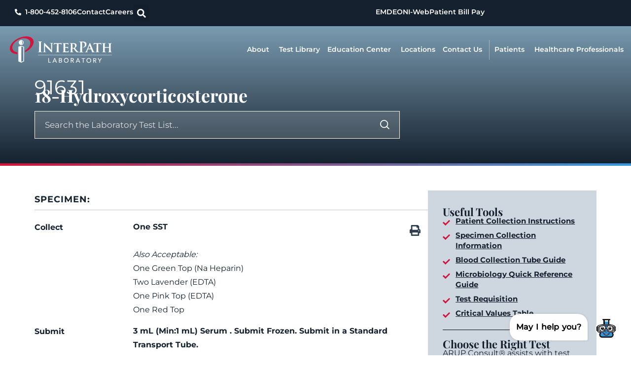

--- FILE ---
content_type: text/html; charset=UTF-8
request_url: https://www.interpathlab.com/lab-test-detail/?test-id=91631
body_size: 26824
content:
<!doctype html>
<html dir="ltr" lang="en-US" prefix="og: https://ogp.me/ns#">
<head>
	<meta charset="UTF-8">
	<meta name="viewport" content="width=device-width, initial-scale=1">
	<link rel="profile" href="https://gmpg.org/xfn/11">
	<title>Lab Test Detail - Interpath Laboratory</title>
	<style>img:is([sizes="auto" i], [sizes^="auto," i]) { contain-intrinsic-size: 3000px 1500px }</style>
	
		<!-- All in One SEO Pro 4.9.3 - aioseo.com -->
	<meta name="description" content="We are a local, leading laboratory for precise diagnostics, blood draws, and pathology services. Proudly serving hospitals, clinics, &amp; patients with excellence. - Disclaimer: It is preferable to locate tests on the website and not rely on printed test information, which may soon be out of date. Updated test information can only be guaranteed by using this website. Back to The test library" />
	<meta name="robots" content="max-image-preview:large" />
	<meta name="google-site-verification" content="Z2YARQ2z8-dCBCSx0gCJk86AzaXIpS0qtDr_mj4Z_k8" />
	<link rel="canonical" href="https://www.interpathlab.com/lab-test-detail/" />
	<meta name="generator" content="All in One SEO Pro (AIOSEO) 4.9.3" />
		<meta property="og:locale" content="en_US" />
		<meta property="og:site_name" content="Interpath Laboratory - Where Laboratory is Local" />
		<meta property="og:type" content="article" />
		<meta property="og:title" content="Lab Test Detail - Interpath Laboratory" />
		<meta property="og:description" content="We are a local, leading laboratory for precise diagnostics, blood draws, and pathology services. Proudly serving hospitals, clinics, &amp; patients with excellence. - Disclaimer: It is preferable to locate tests on the website and not rely on printed test information, which may soon be out of date. Updated test information can only be guaranteed by using this website. Back to The test library" />
		<meta property="og:url" content="https://www.interpathlab.com/lab-test-detail/" />
		<meta property="article:published_time" content="2024-07-26T07:18:20+00:00" />
		<meta property="article:modified_time" content="2024-10-17T09:19:28+00:00" />
		<meta property="article:publisher" content="https://www.facebook.com/Interpathlabinc" />
		<meta name="twitter:card" content="summary_large_image" />
		<meta name="twitter:title" content="Lab Test Detail - Interpath Laboratory" />
		<meta name="twitter:description" content="We are a local, leading laboratory for precise diagnostics, blood draws, and pathology services. Proudly serving hospitals, clinics, &amp; patients with excellence. - Disclaimer: It is preferable to locate tests on the website and not rely on printed test information, which may soon be out of date. Updated test information can only be guaranteed by using this website. Back to The test library" />
		<script type="application/ld+json" class="aioseo-schema">
			{"@context":"https:\/\/schema.org","@graph":[{"@type":"BreadcrumbList","@id":"https:\/\/www.interpathlab.com\/lab-test-detail\/#breadcrumblist","itemListElement":[{"@type":"ListItem","@id":"https:\/\/www.interpathlab.com#listItem","position":1,"name":"Home","item":"https:\/\/www.interpathlab.com","nextItem":{"@type":"ListItem","@id":"https:\/\/www.interpathlab.com\/lab-test-detail\/#listItem","name":"Lab Test Detail"}},{"@type":"ListItem","@id":"https:\/\/www.interpathlab.com\/lab-test-detail\/#listItem","position":2,"name":"Lab Test Detail","previousItem":{"@type":"ListItem","@id":"https:\/\/www.interpathlab.com#listItem","name":"Home"}}]},{"@type":"Organization","@id":"https:\/\/www.interpathlab.com\/#organization","name":"Interpath Laboratory","description":"Where Laboratory is Local - We are a local, leading laboratory for precise diagnostics, blood draws, and pathology services. Proudly serving hospitals, clinics, &amp; patients with excellence.","url":"https:\/\/www.interpathlab.com\/","email":"najavier@adaugeohealthcare.com","telephone":"+18004528160","numberOfEmployees":{"@type":"QuantitativeValue","value":500},"logo":{"@type":"ImageObject","url":"https:\/\/www.interpathlab.com\/wp-content\/uploads\/2024\/07\/Interpath-logo-normal.svg","@id":"https:\/\/www.interpathlab.com\/lab-test-detail\/#organizationLogo","caption":"Interpath logo"},"image":{"@id":"https:\/\/www.interpathlab.com\/lab-test-detail\/#organizationLogo"},"sameAs":["https:\/\/www.facebook.com\/Interpathlabinc","https:\/\/www.linkedin.com\/company\/interpath-laboratory-inc\/"]},{"@type":"WebPage","@id":"https:\/\/www.interpathlab.com\/lab-test-detail\/#webpage","url":"https:\/\/www.interpathlab.com\/lab-test-detail\/","name":"Lab Test Detail - Interpath Laboratory","description":"We are a local, leading laboratory for precise diagnostics, blood draws, and pathology services. Proudly serving hospitals, clinics, & patients with excellence. - Disclaimer: It is preferable to locate tests on the website and not rely on printed test information, which may soon be out of date. Updated test information can only be guaranteed by using this website. Back to The test library","inLanguage":"en-US","isPartOf":{"@id":"https:\/\/www.interpathlab.com\/#website"},"breadcrumb":{"@id":"https:\/\/www.interpathlab.com\/lab-test-detail\/#breadcrumblist"},"datePublished":"2024-07-26T07:18:20+00:00","dateModified":"2024-10-17T09:19:28+00:00"},{"@type":"WebSite","@id":"https:\/\/www.interpathlab.com\/#website","url":"https:\/\/www.interpathlab.com\/","name":"Interpath Laboratory","alternateName":"Interpath Lab","description":"Where Laboratory is Local","inLanguage":"en-US","publisher":{"@id":"https:\/\/www.interpathlab.com\/#organization"}}]}
		</script>
		<!-- All in One SEO Pro -->

<link rel='dns-prefetch' href='//cdn.datatables.net' />
<link rel="alternate" type="application/rss+xml" title="Interpath Laboratory &raquo; Feed" href="https://www.interpathlab.com/feed/" />
<link rel="alternate" type="application/rss+xml" title="Interpath Laboratory &raquo; Comments Feed" href="https://www.interpathlab.com/comments/feed/" />
		<!-- This site uses the Google Analytics by MonsterInsights plugin v9.11.1 - Using Analytics tracking - https://www.monsterinsights.com/ -->
							<script src="//www.googletagmanager.com/gtag/js?id=G-5XE6RZ7WN2"  data-cfasync="false" data-wpfc-render="false" async></script>
			<script data-cfasync="false" data-wpfc-render="false">
				var mi_version = '9.11.1';
				var mi_track_user = true;
				var mi_no_track_reason = '';
								var MonsterInsightsDefaultLocations = {"page_location":"https:\/\/www.interpathlab.com\/lab-test-detail\/?test-id=91631"};
								MonsterInsightsDefaultLocations.page_location = window.location.href;
								if ( typeof MonsterInsightsPrivacyGuardFilter === 'function' ) {
					var MonsterInsightsLocations = (typeof MonsterInsightsExcludeQuery === 'object') ? MonsterInsightsPrivacyGuardFilter( MonsterInsightsExcludeQuery ) : MonsterInsightsPrivacyGuardFilter( MonsterInsightsDefaultLocations );
				} else {
					var MonsterInsightsLocations = (typeof MonsterInsightsExcludeQuery === 'object') ? MonsterInsightsExcludeQuery : MonsterInsightsDefaultLocations;
				}

								var disableStrs = [
										'ga-disable-G-5XE6RZ7WN2',
									];

				/* Function to detect opted out users */
				function __gtagTrackerIsOptedOut() {
					for (var index = 0; index < disableStrs.length; index++) {
						if (document.cookie.indexOf(disableStrs[index] + '=true') > -1) {
							return true;
						}
					}

					return false;
				}

				/* Disable tracking if the opt-out cookie exists. */
				if (__gtagTrackerIsOptedOut()) {
					for (var index = 0; index < disableStrs.length; index++) {
						window[disableStrs[index]] = true;
					}
				}

				/* Opt-out function */
				function __gtagTrackerOptout() {
					for (var index = 0; index < disableStrs.length; index++) {
						document.cookie = disableStrs[index] + '=true; expires=Thu, 31 Dec 2099 23:59:59 UTC; path=/';
						window[disableStrs[index]] = true;
					}
				}

				if ('undefined' === typeof gaOptout) {
					function gaOptout() {
						__gtagTrackerOptout();
					}
				}
								window.dataLayer = window.dataLayer || [];

				window.MonsterInsightsDualTracker = {
					helpers: {},
					trackers: {},
				};
				if (mi_track_user) {
					function __gtagDataLayer() {
						dataLayer.push(arguments);
					}

					function __gtagTracker(type, name, parameters) {
						if (!parameters) {
							parameters = {};
						}

						if (parameters.send_to) {
							__gtagDataLayer.apply(null, arguments);
							return;
						}

						if (type === 'event') {
														parameters.send_to = monsterinsights_frontend.v4_id;
							var hookName = name;
							if (typeof parameters['event_category'] !== 'undefined') {
								hookName = parameters['event_category'] + ':' + name;
							}

							if (typeof MonsterInsightsDualTracker.trackers[hookName] !== 'undefined') {
								MonsterInsightsDualTracker.trackers[hookName](parameters);
							} else {
								__gtagDataLayer('event', name, parameters);
							}
							
						} else {
							__gtagDataLayer.apply(null, arguments);
						}
					}

					__gtagTracker('js', new Date());
					__gtagTracker('set', {
						'developer_id.dZGIzZG': true,
											});
					if ( MonsterInsightsLocations.page_location ) {
						__gtagTracker('set', MonsterInsightsLocations);
					}
										__gtagTracker('config', 'G-5XE6RZ7WN2', {"forceSSL":"true","link_attribution":"true"} );
										window.gtag = __gtagTracker;										(function () {
						/* https://developers.google.com/analytics/devguides/collection/analyticsjs/ */
						/* ga and __gaTracker compatibility shim. */
						var noopfn = function () {
							return null;
						};
						var newtracker = function () {
							return new Tracker();
						};
						var Tracker = function () {
							return null;
						};
						var p = Tracker.prototype;
						p.get = noopfn;
						p.set = noopfn;
						p.send = function () {
							var args = Array.prototype.slice.call(arguments);
							args.unshift('send');
							__gaTracker.apply(null, args);
						};
						var __gaTracker = function () {
							var len = arguments.length;
							if (len === 0) {
								return;
							}
							var f = arguments[len - 1];
							if (typeof f !== 'object' || f === null || typeof f.hitCallback !== 'function') {
								if ('send' === arguments[0]) {
									var hitConverted, hitObject = false, action;
									if ('event' === arguments[1]) {
										if ('undefined' !== typeof arguments[3]) {
											hitObject = {
												'eventAction': arguments[3],
												'eventCategory': arguments[2],
												'eventLabel': arguments[4],
												'value': arguments[5] ? arguments[5] : 1,
											}
										}
									}
									if ('pageview' === arguments[1]) {
										if ('undefined' !== typeof arguments[2]) {
											hitObject = {
												'eventAction': 'page_view',
												'page_path': arguments[2],
											}
										}
									}
									if (typeof arguments[2] === 'object') {
										hitObject = arguments[2];
									}
									if (typeof arguments[5] === 'object') {
										Object.assign(hitObject, arguments[5]);
									}
									if ('undefined' !== typeof arguments[1].hitType) {
										hitObject = arguments[1];
										if ('pageview' === hitObject.hitType) {
											hitObject.eventAction = 'page_view';
										}
									}
									if (hitObject) {
										action = 'timing' === arguments[1].hitType ? 'timing_complete' : hitObject.eventAction;
										hitConverted = mapArgs(hitObject);
										__gtagTracker('event', action, hitConverted);
									}
								}
								return;
							}

							function mapArgs(args) {
								var arg, hit = {};
								var gaMap = {
									'eventCategory': 'event_category',
									'eventAction': 'event_action',
									'eventLabel': 'event_label',
									'eventValue': 'event_value',
									'nonInteraction': 'non_interaction',
									'timingCategory': 'event_category',
									'timingVar': 'name',
									'timingValue': 'value',
									'timingLabel': 'event_label',
									'page': 'page_path',
									'location': 'page_location',
									'title': 'page_title',
									'referrer' : 'page_referrer',
								};
								for (arg in args) {
																		if (!(!args.hasOwnProperty(arg) || !gaMap.hasOwnProperty(arg))) {
										hit[gaMap[arg]] = args[arg];
									} else {
										hit[arg] = args[arg];
									}
								}
								return hit;
							}

							try {
								f.hitCallback();
							} catch (ex) {
							}
						};
						__gaTracker.create = newtracker;
						__gaTracker.getByName = newtracker;
						__gaTracker.getAll = function () {
							return [];
						};
						__gaTracker.remove = noopfn;
						__gaTracker.loaded = true;
						window['__gaTracker'] = __gaTracker;
					})();
									} else {
										console.log("");
					(function () {
						function __gtagTracker() {
							return null;
						}

						window['__gtagTracker'] = __gtagTracker;
						window['gtag'] = __gtagTracker;
					})();
									}
			</script>
							<!-- / Google Analytics by MonsterInsights -->
		<script>
window._wpemojiSettings = {"baseUrl":"https:\/\/s.w.org\/images\/core\/emoji\/16.0.1\/72x72\/","ext":".png","svgUrl":"https:\/\/s.w.org\/images\/core\/emoji\/16.0.1\/svg\/","svgExt":".svg","source":{"concatemoji":"https:\/\/www.interpathlab.com\/wp-includes\/js\/wp-emoji-release.min.js?ver=6.8.3"}};
/*! This file is auto-generated */
!function(s,n){var o,i,e;function c(e){try{var t={supportTests:e,timestamp:(new Date).valueOf()};sessionStorage.setItem(o,JSON.stringify(t))}catch(e){}}function p(e,t,n){e.clearRect(0,0,e.canvas.width,e.canvas.height),e.fillText(t,0,0);var t=new Uint32Array(e.getImageData(0,0,e.canvas.width,e.canvas.height).data),a=(e.clearRect(0,0,e.canvas.width,e.canvas.height),e.fillText(n,0,0),new Uint32Array(e.getImageData(0,0,e.canvas.width,e.canvas.height).data));return t.every(function(e,t){return e===a[t]})}function u(e,t){e.clearRect(0,0,e.canvas.width,e.canvas.height),e.fillText(t,0,0);for(var n=e.getImageData(16,16,1,1),a=0;a<n.data.length;a++)if(0!==n.data[a])return!1;return!0}function f(e,t,n,a){switch(t){case"flag":return n(e,"\ud83c\udff3\ufe0f\u200d\u26a7\ufe0f","\ud83c\udff3\ufe0f\u200b\u26a7\ufe0f")?!1:!n(e,"\ud83c\udde8\ud83c\uddf6","\ud83c\udde8\u200b\ud83c\uddf6")&&!n(e,"\ud83c\udff4\udb40\udc67\udb40\udc62\udb40\udc65\udb40\udc6e\udb40\udc67\udb40\udc7f","\ud83c\udff4\u200b\udb40\udc67\u200b\udb40\udc62\u200b\udb40\udc65\u200b\udb40\udc6e\u200b\udb40\udc67\u200b\udb40\udc7f");case"emoji":return!a(e,"\ud83e\udedf")}return!1}function g(e,t,n,a){var r="undefined"!=typeof WorkerGlobalScope&&self instanceof WorkerGlobalScope?new OffscreenCanvas(300,150):s.createElement("canvas"),o=r.getContext("2d",{willReadFrequently:!0}),i=(o.textBaseline="top",o.font="600 32px Arial",{});return e.forEach(function(e){i[e]=t(o,e,n,a)}),i}function t(e){var t=s.createElement("script");t.src=e,t.defer=!0,s.head.appendChild(t)}"undefined"!=typeof Promise&&(o="wpEmojiSettingsSupports",i=["flag","emoji"],n.supports={everything:!0,everythingExceptFlag:!0},e=new Promise(function(e){s.addEventListener("DOMContentLoaded",e,{once:!0})}),new Promise(function(t){var n=function(){try{var e=JSON.parse(sessionStorage.getItem(o));if("object"==typeof e&&"number"==typeof e.timestamp&&(new Date).valueOf()<e.timestamp+604800&&"object"==typeof e.supportTests)return e.supportTests}catch(e){}return null}();if(!n){if("undefined"!=typeof Worker&&"undefined"!=typeof OffscreenCanvas&&"undefined"!=typeof URL&&URL.createObjectURL&&"undefined"!=typeof Blob)try{var e="postMessage("+g.toString()+"("+[JSON.stringify(i),f.toString(),p.toString(),u.toString()].join(",")+"));",a=new Blob([e],{type:"text/javascript"}),r=new Worker(URL.createObjectURL(a),{name:"wpTestEmojiSupports"});return void(r.onmessage=function(e){c(n=e.data),r.terminate(),t(n)})}catch(e){}c(n=g(i,f,p,u))}t(n)}).then(function(e){for(var t in e)n.supports[t]=e[t],n.supports.everything=n.supports.everything&&n.supports[t],"flag"!==t&&(n.supports.everythingExceptFlag=n.supports.everythingExceptFlag&&n.supports[t]);n.supports.everythingExceptFlag=n.supports.everythingExceptFlag&&!n.supports.flag,n.DOMReady=!1,n.readyCallback=function(){n.DOMReady=!0}}).then(function(){return e}).then(function(){var e;n.supports.everything||(n.readyCallback(),(e=n.source||{}).concatemoji?t(e.concatemoji):e.wpemoji&&e.twemoji&&(t(e.twemoji),t(e.wpemoji)))}))}((window,document),window._wpemojiSettings);
</script>
<style id='wp-emoji-styles-inline-css'>

	img.wp-smiley, img.emoji {
		display: inline !important;
		border: none !important;
		box-shadow: none !important;
		height: 1em !important;
		width: 1em !important;
		margin: 0 0.07em !important;
		vertical-align: -0.1em !important;
		background: none !important;
		padding: 0 !important;
	}
</style>
<link rel='stylesheet' id='aioseo/css/src/vue/standalone/blocks/table-of-contents/global.scss-css' href='https://www.interpathlab.com/wp-content/plugins/all-in-one-seo-pack-pro/dist/Pro/assets/css/table-of-contents/global.e90f6d47.css?ver=4.9.3' media='all' />
<link rel='stylesheet' id='aioseo/css/src/vue/standalone/blocks/pro/recipe/global.scss-css' href='https://www.interpathlab.com/wp-content/plugins/all-in-one-seo-pack-pro/dist/Pro/assets/css/recipe/global.67a3275f.css?ver=4.9.3' media='all' />
<link rel='stylesheet' id='aioseo/css/src/vue/standalone/blocks/pro/product/global.scss-css' href='https://www.interpathlab.com/wp-content/plugins/all-in-one-seo-pack-pro/dist/Pro/assets/css/product/global.61066cfb.css?ver=4.9.3' media='all' />
<style id='safe-svg-svg-icon-style-inline-css'>
.safe-svg-cover{text-align:center}.safe-svg-cover .safe-svg-inside{display:inline-block;max-width:100%}.safe-svg-cover svg{fill:currentColor;height:100%;max-height:100%;max-width:100%;width:100%}

</style>
<link rel='stylesheet' id='aioseo-local-business/css/src/assets/scss/business-info.scss-css' href='https://www.interpathlab.com/wp-content/plugins/aioseo-local-business/dist/css/business-info.DlwHGRMe.css?ver=1.3.12' media='all' />
<link rel='stylesheet' id='aioseo-local-business/css/src/assets/scss/opening-hours.scss-css' href='https://www.interpathlab.com/wp-content/plugins/aioseo-local-business/dist/css/opening-hours.Bg1Edlf_.css?ver=1.3.12' media='all' />
<style id='global-styles-inline-css'>
:root{--wp--preset--aspect-ratio--square: 1;--wp--preset--aspect-ratio--4-3: 4/3;--wp--preset--aspect-ratio--3-4: 3/4;--wp--preset--aspect-ratio--3-2: 3/2;--wp--preset--aspect-ratio--2-3: 2/3;--wp--preset--aspect-ratio--16-9: 16/9;--wp--preset--aspect-ratio--9-16: 9/16;--wp--preset--color--black: #000000;--wp--preset--color--cyan-bluish-gray: #abb8c3;--wp--preset--color--white: #ffffff;--wp--preset--color--pale-pink: #f78da7;--wp--preset--color--vivid-red: #cf2e2e;--wp--preset--color--luminous-vivid-orange: #ff6900;--wp--preset--color--luminous-vivid-amber: #fcb900;--wp--preset--color--light-green-cyan: #7bdcb5;--wp--preset--color--vivid-green-cyan: #00d084;--wp--preset--color--pale-cyan-blue: #8ed1fc;--wp--preset--color--vivid-cyan-blue: #0693e3;--wp--preset--color--vivid-purple: #9b51e0;--wp--preset--gradient--vivid-cyan-blue-to-vivid-purple: linear-gradient(135deg,rgba(6,147,227,1) 0%,rgb(155,81,224) 100%);--wp--preset--gradient--light-green-cyan-to-vivid-green-cyan: linear-gradient(135deg,rgb(122,220,180) 0%,rgb(0,208,130) 100%);--wp--preset--gradient--luminous-vivid-amber-to-luminous-vivid-orange: linear-gradient(135deg,rgba(252,185,0,1) 0%,rgba(255,105,0,1) 100%);--wp--preset--gradient--luminous-vivid-orange-to-vivid-red: linear-gradient(135deg,rgba(255,105,0,1) 0%,rgb(207,46,46) 100%);--wp--preset--gradient--very-light-gray-to-cyan-bluish-gray: linear-gradient(135deg,rgb(238,238,238) 0%,rgb(169,184,195) 100%);--wp--preset--gradient--cool-to-warm-spectrum: linear-gradient(135deg,rgb(74,234,220) 0%,rgb(151,120,209) 20%,rgb(207,42,186) 40%,rgb(238,44,130) 60%,rgb(251,105,98) 80%,rgb(254,248,76) 100%);--wp--preset--gradient--blush-light-purple: linear-gradient(135deg,rgb(255,206,236) 0%,rgb(152,150,240) 100%);--wp--preset--gradient--blush-bordeaux: linear-gradient(135deg,rgb(254,205,165) 0%,rgb(254,45,45) 50%,rgb(107,0,62) 100%);--wp--preset--gradient--luminous-dusk: linear-gradient(135deg,rgb(255,203,112) 0%,rgb(199,81,192) 50%,rgb(65,88,208) 100%);--wp--preset--gradient--pale-ocean: linear-gradient(135deg,rgb(255,245,203) 0%,rgb(182,227,212) 50%,rgb(51,167,181) 100%);--wp--preset--gradient--electric-grass: linear-gradient(135deg,rgb(202,248,128) 0%,rgb(113,206,126) 100%);--wp--preset--gradient--midnight: linear-gradient(135deg,rgb(2,3,129) 0%,rgb(40,116,252) 100%);--wp--preset--font-size--small: 13px;--wp--preset--font-size--medium: 20px;--wp--preset--font-size--large: 36px;--wp--preset--font-size--x-large: 42px;--wp--preset--spacing--20: 0.44rem;--wp--preset--spacing--30: 0.67rem;--wp--preset--spacing--40: 1rem;--wp--preset--spacing--50: 1.5rem;--wp--preset--spacing--60: 2.25rem;--wp--preset--spacing--70: 3.38rem;--wp--preset--spacing--80: 5.06rem;--wp--preset--shadow--natural: 6px 6px 9px rgba(0, 0, 0, 0.2);--wp--preset--shadow--deep: 12px 12px 50px rgba(0, 0, 0, 0.4);--wp--preset--shadow--sharp: 6px 6px 0px rgba(0, 0, 0, 0.2);--wp--preset--shadow--outlined: 6px 6px 0px -3px rgba(255, 255, 255, 1), 6px 6px rgba(0, 0, 0, 1);--wp--preset--shadow--crisp: 6px 6px 0px rgba(0, 0, 0, 1);}:root { --wp--style--global--content-size: 800px;--wp--style--global--wide-size: 1200px; }:where(body) { margin: 0; }.wp-site-blocks > .alignleft { float: left; margin-right: 2em; }.wp-site-blocks > .alignright { float: right; margin-left: 2em; }.wp-site-blocks > .aligncenter { justify-content: center; margin-left: auto; margin-right: auto; }:where(.wp-site-blocks) > * { margin-block-start: 24px; margin-block-end: 0; }:where(.wp-site-blocks) > :first-child { margin-block-start: 0; }:where(.wp-site-blocks) > :last-child { margin-block-end: 0; }:root { --wp--style--block-gap: 24px; }:root :where(.is-layout-flow) > :first-child{margin-block-start: 0;}:root :where(.is-layout-flow) > :last-child{margin-block-end: 0;}:root :where(.is-layout-flow) > *{margin-block-start: 24px;margin-block-end: 0;}:root :where(.is-layout-constrained) > :first-child{margin-block-start: 0;}:root :where(.is-layout-constrained) > :last-child{margin-block-end: 0;}:root :where(.is-layout-constrained) > *{margin-block-start: 24px;margin-block-end: 0;}:root :where(.is-layout-flex){gap: 24px;}:root :where(.is-layout-grid){gap: 24px;}.is-layout-flow > .alignleft{float: left;margin-inline-start: 0;margin-inline-end: 2em;}.is-layout-flow > .alignright{float: right;margin-inline-start: 2em;margin-inline-end: 0;}.is-layout-flow > .aligncenter{margin-left: auto !important;margin-right: auto !important;}.is-layout-constrained > .alignleft{float: left;margin-inline-start: 0;margin-inline-end: 2em;}.is-layout-constrained > .alignright{float: right;margin-inline-start: 2em;margin-inline-end: 0;}.is-layout-constrained > .aligncenter{margin-left: auto !important;margin-right: auto !important;}.is-layout-constrained > :where(:not(.alignleft):not(.alignright):not(.alignfull)){max-width: var(--wp--style--global--content-size);margin-left: auto !important;margin-right: auto !important;}.is-layout-constrained > .alignwide{max-width: var(--wp--style--global--wide-size);}body .is-layout-flex{display: flex;}.is-layout-flex{flex-wrap: wrap;align-items: center;}.is-layout-flex > :is(*, div){margin: 0;}body .is-layout-grid{display: grid;}.is-layout-grid > :is(*, div){margin: 0;}body{padding-top: 0px;padding-right: 0px;padding-bottom: 0px;padding-left: 0px;}a:where(:not(.wp-element-button)){text-decoration: underline;}:root :where(.wp-element-button, .wp-block-button__link){background-color: #32373c;border-width: 0;color: #fff;font-family: inherit;font-size: inherit;line-height: inherit;padding: calc(0.667em + 2px) calc(1.333em + 2px);text-decoration: none;}.has-black-color{color: var(--wp--preset--color--black) !important;}.has-cyan-bluish-gray-color{color: var(--wp--preset--color--cyan-bluish-gray) !important;}.has-white-color{color: var(--wp--preset--color--white) !important;}.has-pale-pink-color{color: var(--wp--preset--color--pale-pink) !important;}.has-vivid-red-color{color: var(--wp--preset--color--vivid-red) !important;}.has-luminous-vivid-orange-color{color: var(--wp--preset--color--luminous-vivid-orange) !important;}.has-luminous-vivid-amber-color{color: var(--wp--preset--color--luminous-vivid-amber) !important;}.has-light-green-cyan-color{color: var(--wp--preset--color--light-green-cyan) !important;}.has-vivid-green-cyan-color{color: var(--wp--preset--color--vivid-green-cyan) !important;}.has-pale-cyan-blue-color{color: var(--wp--preset--color--pale-cyan-blue) !important;}.has-vivid-cyan-blue-color{color: var(--wp--preset--color--vivid-cyan-blue) !important;}.has-vivid-purple-color{color: var(--wp--preset--color--vivid-purple) !important;}.has-black-background-color{background-color: var(--wp--preset--color--black) !important;}.has-cyan-bluish-gray-background-color{background-color: var(--wp--preset--color--cyan-bluish-gray) !important;}.has-white-background-color{background-color: var(--wp--preset--color--white) !important;}.has-pale-pink-background-color{background-color: var(--wp--preset--color--pale-pink) !important;}.has-vivid-red-background-color{background-color: var(--wp--preset--color--vivid-red) !important;}.has-luminous-vivid-orange-background-color{background-color: var(--wp--preset--color--luminous-vivid-orange) !important;}.has-luminous-vivid-amber-background-color{background-color: var(--wp--preset--color--luminous-vivid-amber) !important;}.has-light-green-cyan-background-color{background-color: var(--wp--preset--color--light-green-cyan) !important;}.has-vivid-green-cyan-background-color{background-color: var(--wp--preset--color--vivid-green-cyan) !important;}.has-pale-cyan-blue-background-color{background-color: var(--wp--preset--color--pale-cyan-blue) !important;}.has-vivid-cyan-blue-background-color{background-color: var(--wp--preset--color--vivid-cyan-blue) !important;}.has-vivid-purple-background-color{background-color: var(--wp--preset--color--vivid-purple) !important;}.has-black-border-color{border-color: var(--wp--preset--color--black) !important;}.has-cyan-bluish-gray-border-color{border-color: var(--wp--preset--color--cyan-bluish-gray) !important;}.has-white-border-color{border-color: var(--wp--preset--color--white) !important;}.has-pale-pink-border-color{border-color: var(--wp--preset--color--pale-pink) !important;}.has-vivid-red-border-color{border-color: var(--wp--preset--color--vivid-red) !important;}.has-luminous-vivid-orange-border-color{border-color: var(--wp--preset--color--luminous-vivid-orange) !important;}.has-luminous-vivid-amber-border-color{border-color: var(--wp--preset--color--luminous-vivid-amber) !important;}.has-light-green-cyan-border-color{border-color: var(--wp--preset--color--light-green-cyan) !important;}.has-vivid-green-cyan-border-color{border-color: var(--wp--preset--color--vivid-green-cyan) !important;}.has-pale-cyan-blue-border-color{border-color: var(--wp--preset--color--pale-cyan-blue) !important;}.has-vivid-cyan-blue-border-color{border-color: var(--wp--preset--color--vivid-cyan-blue) !important;}.has-vivid-purple-border-color{border-color: var(--wp--preset--color--vivid-purple) !important;}.has-vivid-cyan-blue-to-vivid-purple-gradient-background{background: var(--wp--preset--gradient--vivid-cyan-blue-to-vivid-purple) !important;}.has-light-green-cyan-to-vivid-green-cyan-gradient-background{background: var(--wp--preset--gradient--light-green-cyan-to-vivid-green-cyan) !important;}.has-luminous-vivid-amber-to-luminous-vivid-orange-gradient-background{background: var(--wp--preset--gradient--luminous-vivid-amber-to-luminous-vivid-orange) !important;}.has-luminous-vivid-orange-to-vivid-red-gradient-background{background: var(--wp--preset--gradient--luminous-vivid-orange-to-vivid-red) !important;}.has-very-light-gray-to-cyan-bluish-gray-gradient-background{background: var(--wp--preset--gradient--very-light-gray-to-cyan-bluish-gray) !important;}.has-cool-to-warm-spectrum-gradient-background{background: var(--wp--preset--gradient--cool-to-warm-spectrum) !important;}.has-blush-light-purple-gradient-background{background: var(--wp--preset--gradient--blush-light-purple) !important;}.has-blush-bordeaux-gradient-background{background: var(--wp--preset--gradient--blush-bordeaux) !important;}.has-luminous-dusk-gradient-background{background: var(--wp--preset--gradient--luminous-dusk) !important;}.has-pale-ocean-gradient-background{background: var(--wp--preset--gradient--pale-ocean) !important;}.has-electric-grass-gradient-background{background: var(--wp--preset--gradient--electric-grass) !important;}.has-midnight-gradient-background{background: var(--wp--preset--gradient--midnight) !important;}.has-small-font-size{font-size: var(--wp--preset--font-size--small) !important;}.has-medium-font-size{font-size: var(--wp--preset--font-size--medium) !important;}.has-large-font-size{font-size: var(--wp--preset--font-size--large) !important;}.has-x-large-font-size{font-size: var(--wp--preset--font-size--x-large) !important;}
:root :where(.wp-block-pullquote){font-size: 1.5em;line-height: 1.6;}
</style>
<link rel='stylesheet' id='ip-interpath-typeahead-style-css' href='https://www.interpathlab.com/wp-content/plugins/interpath/css/typeahead.css?ver=6.8.3' media='all' />
<link rel='stylesheet' id='wpsl-styles-css' href='https://www.interpathlab.com/wp-content/plugins/wp-store-locator/css/styles.min.css?ver=2.2.261' media='all' />
<link rel='stylesheet' id='hello-elementor-css' href='https://www.interpathlab.com/wp-content/themes/hello-elementor/style.min.css?ver=3.3.0' media='all' />
<link rel='stylesheet' id='hello-elementor-theme-style-css' href='https://www.interpathlab.com/wp-content/themes/hello-elementor/theme.min.css?ver=3.3.0' media='all' />
<link rel='stylesheet' id='hello-elementor-header-footer-css' href='https://www.interpathlab.com/wp-content/themes/hello-elementor/header-footer.min.css?ver=3.3.0' media='all' />
<link rel='stylesheet' id='elementor-frontend-css' href='https://www.interpathlab.com/wp-content/plugins/elementor/assets/css/frontend.min.css?ver=3.34.0' media='all' />
<link rel='stylesheet' id='widget-icon-list-css' href='https://www.interpathlab.com/wp-content/plugins/elementor/assets/css/widget-icon-list.min.css?ver=3.34.0' media='all' />
<link rel='stylesheet' id='widget-search-form-css' href='https://www.interpathlab.com/wp-content/plugins/elementor-pro/assets/css/widget-search-form.min.css?ver=3.34.0' media='all' />
<link rel='stylesheet' id='widget-image-css' href='https://www.interpathlab.com/wp-content/plugins/elementor/assets/css/widget-image.min.css?ver=3.34.0' media='all' />
<link rel='stylesheet' id='widget-heading-css' href='https://www.interpathlab.com/wp-content/plugins/elementor/assets/css/widget-heading.min.css?ver=3.34.0' media='all' />
<link rel='stylesheet' id='e-animation-fadeIn-css' href='https://www.interpathlab.com/wp-content/plugins/elementor/assets/lib/animations/styles/fadeIn.min.css?ver=3.34.0' media='all' />
<link rel='stylesheet' id='widget-mega-menu-css' href='https://www.interpathlab.com/wp-content/plugins/elementor-pro/assets/css/widget-mega-menu.min.css?ver=3.34.0' media='all' />
<link rel='stylesheet' id='e-sticky-css' href='https://www.interpathlab.com/wp-content/plugins/elementor-pro/assets/css/modules/sticky.min.css?ver=3.34.0' media='all' />
<link rel='stylesheet' id='widget-nav-menu-css' href='https://www.interpathlab.com/wp-content/plugins/elementor-pro/assets/css/widget-nav-menu.min.css?ver=3.34.0' media='all' />
<link rel='stylesheet' id='e-animation-fadeInLeft-css' href='https://www.interpathlab.com/wp-content/plugins/elementor/assets/lib/animations/styles/fadeInLeft.min.css?ver=3.34.0' media='all' />
<link rel='stylesheet' id='e-animation-fadeInRight-css' href='https://www.interpathlab.com/wp-content/plugins/elementor/assets/lib/animations/styles/fadeInRight.min.css?ver=3.34.0' media='all' />
<link rel='stylesheet' id='widget-off-canvas-css' href='https://www.interpathlab.com/wp-content/plugins/elementor-pro/assets/css/widget-off-canvas.min.css?ver=3.34.0' media='all' />
<link rel='stylesheet' id='widget-social-icons-css' href='https://www.interpathlab.com/wp-content/plugins/elementor/assets/css/widget-social-icons.min.css?ver=3.34.0' media='all' />
<link rel='stylesheet' id='e-apple-webkit-css' href='https://www.interpathlab.com/wp-content/plugins/elementor/assets/css/conditionals/apple-webkit.min.css?ver=3.34.0' media='all' />
<link rel='stylesheet' id='elementor-post-10-css' href='https://www.interpathlab.com/wp-content/uploads/elementor/css/post-10.css?ver=1767720537' media='all' />
<link rel='stylesheet' id='font-awesome-5-all-css' href='https://www.interpathlab.com/wp-content/plugins/elementor/assets/lib/font-awesome/css/all.min.css?ver=3.34.0' media='all' />
<link rel='stylesheet' id='font-awesome-4-shim-css' href='https://www.interpathlab.com/wp-content/plugins/elementor/assets/lib/font-awesome/css/v4-shims.min.css?ver=3.34.0' media='all' />
<link rel='stylesheet' id='e-animation-fadeInUp-css' href='https://www.interpathlab.com/wp-content/plugins/elementor/assets/lib/animations/styles/fadeInUp.min.css?ver=3.34.0' media='all' />
<link rel='stylesheet' id='widget-post-info-css' href='https://www.interpathlab.com/wp-content/plugins/elementor-pro/assets/css/widget-post-info.min.css?ver=3.34.0' media='all' />
<link rel='stylesheet' id='widget-spacer-css' href='https://www.interpathlab.com/wp-content/plugins/elementor/assets/css/widget-spacer.min.css?ver=3.34.0' media='all' />
<link rel='stylesheet' id='elementor-post-288-css' href='https://www.interpathlab.com/wp-content/uploads/elementor/css/post-288.css?ver=1767720537' media='all' />
<link rel='stylesheet' id='elementor-post-113-css' href='https://www.interpathlab.com/wp-content/uploads/elementor/css/post-113.css?ver=1767720538' media='all' />
<link rel='stylesheet' id='elementor-post-110-css' href='https://www.interpathlab.com/wp-content/uploads/elementor/css/post-110.css?ver=1768924645' media='all' />
<link rel='stylesheet' id='hello-elementor-child-style-css' href='https://www.interpathlab.com/wp-content/themes/hello-elementor-with-custom-scripts/style.css?ver=1.0.0' media='all' />
<script src="https://www.interpathlab.com/wp-content/plugins/google-analytics-for-wordpress/assets/js/frontend-gtag.min.js?ver=9.11.1" id="monsterinsights-frontend-script-js" async data-wp-strategy="async"></script>
<script data-cfasync="false" data-wpfc-render="false" id='monsterinsights-frontend-script-js-extra'>var monsterinsights_frontend = {"js_events_tracking":"true","download_extensions":"doc,pdf,ppt,zip,xls,docx,pptx,xlsx","inbound_paths":"[{\"path\":\"\\\/go\\\/\",\"label\":\"affiliate\"},{\"path\":\"\\\/recommend\\\/\",\"label\":\"affiliate\"}]","home_url":"https:\/\/www.interpathlab.com","hash_tracking":"false","v4_id":"G-5XE6RZ7WN2"};</script>
<script src="https://www.interpathlab.com/wp-includes/js/jquery/jquery.min.js?ver=3.7.1" id="jquery-core-js"></script>
<script src="https://www.interpathlab.com/wp-includes/js/jquery/jquery-migrate.min.js?ver=3.4.1" id="jquery-migrate-js"></script>
<script src="https://cdn.datatables.net/v/bs/jq-2.2.3/dt-1.10.12/b-1.2.2/datatables.min.js?ver=1.10.12" id="ip-interpath-datatable-script-js"></script>
<script src="https://www.interpathlab.com/wp-content/plugins/elementor/assets/lib/font-awesome/js/v4-shims.min.js?ver=3.34.0" id="font-awesome-4-shim-js"></script>
<link rel="https://api.w.org/" href="https://www.interpathlab.com/wp-json/" /><link rel="alternate" title="JSON" type="application/json" href="https://www.interpathlab.com/wp-json/wp/v2/pages/288" /><link rel="EditURI" type="application/rsd+xml" title="RSD" href="https://www.interpathlab.com/xmlrpc.php?rsd" />
<link rel='shortlink' href='https://www.interpathlab.com/?p=288' />
<link rel="alternate" title="oEmbed (JSON)" type="application/json+oembed" href="https://www.interpathlab.com/wp-json/oembed/1.0/embed?url=https%3A%2F%2Fwww.interpathlab.com%2Flab-test-detail%2F" />
<link rel="alternate" title="oEmbed (XML)" type="text/xml+oembed" href="https://www.interpathlab.com/wp-json/oembed/1.0/embed?url=https%3A%2F%2Fwww.interpathlab.com%2Flab-test-detail%2F&#038;format=xml" />
<script id='BotPenguin-messenger-widget' src='https://cdn.botpenguin.com/botpenguin.js' defer>6718edc913c9c8ebeb50c0b8,66b10e54dcd9d35ac28e5d6f</script> <style> .ppw-ppf-input-container { background-color: !important; padding: px!important; border-radius: px!important; } .ppw-ppf-input-container div.ppw-ppf-headline { font-size: px!important; font-weight: !important; color: !important; } .ppw-ppf-input-container div.ppw-ppf-desc { font-size: px!important; font-weight: !important; color: !important; } .ppw-ppf-input-container label.ppw-pwd-label { font-size: px!important; font-weight: !important; color: !important; } div.ppwp-wrong-pw-error { font-size: px!important; font-weight: !important; color: #dc3232!important; background: !important; } .ppw-ppf-input-container input[type='submit'] { color: !important; background: !important; } .ppw-ppf-input-container input[type='submit']:hover { color: !important; background: !important; } .ppw-ppf-desc-below { font-size: px!important; font-weight: !important; color: !important; } </style>  <style> .ppw-form { background-color: !important; padding: px!important; border-radius: px!important; } .ppw-headline.ppw-pcp-pf-headline { font-size: px!important; font-weight: !important; color: !important; } .ppw-description.ppw-pcp-pf-desc { font-size: px!important; font-weight: !important; color: !important; } .ppw-pcp-pf-desc-above-btn { display: block; } .ppw-pcp-pf-desc-below-form { font-size: px!important; font-weight: !important; color: !important; } .ppw-input label.ppw-pcp-password-label { font-size: px!important; font-weight: !important; color: !important; } .ppw-form input[type='submit'] { color: !important; background: !important; } .ppw-form input[type='submit']:hover { color: !important; background: !important; } div.ppw-error.ppw-pcp-pf-error-msg { font-size: px!important; font-weight: !important; color: #dc3232!important; background: !important; } </style> 	<script>(function(w,d,s,l,i){w[l]=w[l]||[];w[l].push({'gtm.start':
	new Date().getTime(),event:'gtm.js'});var f=d.getElementsByTagName(s)[0],
	j=d.createElement(s),dl=l!='dataLayer'?'&l='+l:'';j.async=true;j.src=
	'https://www.googletagmanager.com/gtm.js?id='+i+dl;f.parentNode.insertBefore(j,f);
	})(window,document,'script','dataLayer','GTM-5W86DLG');</script>
    <!-- Google tag (gtag.js) Google Ads Account Tracking-->
    <script async src="https://www.googletagmanager.com/gtag/js?id=AW-11562673113">
    </script>
    <script>
      window.dataLayer = window.dataLayer || [];
      function gtag(){dataLayer.push(arguments);}
      gtag('js', new Date());

      gtag('config', 'AW-11562673113');
    </script>    
<!-- SVG clip path -->
	<svg class="svg-clip-path">
	  <clipPath id="page-header-curve" clipPathUnits="objectBoundingBox"><path d="M0,0 v0.766 c0.127,0.144,0.304,0.234,0.5,0.234 s0.373,-0.09,0.5,-0.234 V0 H0"></path></clipPath>
	</svg>
	<svg class="svg-clip-path">
	  <clipPath id="my-clip-path" clipPathUnits="objectBoundingBox"><path d="M0.368,0.048 l-0.003,0.001 C0.1,0.169,-0.055,0.467,0.018,0.716 c0.074,0.249,0.349,0.354,0.615,0.235 c0.266,-0.119,0.422,-0.418,0.348,-0.667 C0.929,0.105,0.771,0,0.587,0 c-0.071,0,-0.145,0.016,-0.219,0.048"></path></clipPath>
	</svg>
	<svg class="svg-clip-path">
	  <clipPath id="round-side" clipPathUnits="objectBoundingBox"><path d="M0,1 h0.766 c0.144,-0.127,0.234,-0.304,0.234,-0.5 S0.91,0.127,0.766,0 H0 v1"></path></clipPath>
	</svg>
	<svg class="svg-clip-path">
	  <clipPath id="vision-oval" clipPathUnits="objectBoundingBox"><path d="M0.154,0.064 C-0.041,0.394,-0.051,0.808,0.128,1 h0.493 c0.082,-0.061,0.16,-0.148,0.225,-0.258 C0.99,0.501,1,0.213,0.975,0.001 H0.195 c-0.014,0.02,-0.028,0.042,-0.041,0.064"></path></clipPath>
	</svg>
	<svg class="svg-clip-path">
	  <clipPath id="top-curve" clipPathUnits="objectBoundingBox"><path d="M1,1 V0.106 C0.873,0.041,0.696,0,0.5,0 S0.127,0.041,0,0.106 v0.894 h1"></path></clipPath>
	</svg>
	<svg class="svg-clip-path">
	  <clipPath id="page-header-curve-mobile" clipPathUnits="objectBoundingBox"><path d="M0,0 v0.914 c0.127,0.053,0.304,0.086,0.5,0.086 s0.373,-0.033,0.5,-0.086 V0 H0"></path></clipPath>
	</svg>
	<meta name="generator" content="Elementor 3.34.0; features: e_font_icon_svg; settings: css_print_method-external, google_font-disabled, font_display-swap">
			<style>
				.e-con.e-parent:nth-of-type(n+4):not(.e-lazyloaded):not(.e-no-lazyload),
				.e-con.e-parent:nth-of-type(n+4):not(.e-lazyloaded):not(.e-no-lazyload) * {
					background-image: none !important;
				}
				@media screen and (max-height: 1024px) {
					.e-con.e-parent:nth-of-type(n+3):not(.e-lazyloaded):not(.e-no-lazyload),
					.e-con.e-parent:nth-of-type(n+3):not(.e-lazyloaded):not(.e-no-lazyload) * {
						background-image: none !important;
					}
				}
				@media screen and (max-height: 640px) {
					.e-con.e-parent:nth-of-type(n+2):not(.e-lazyloaded):not(.e-no-lazyload),
					.e-con.e-parent:nth-of-type(n+2):not(.e-lazyloaded):not(.e-no-lazyload) * {
						background-image: none !important;
					}
				}
			</style>
			<link rel="icon" href="https://www.interpathlab.com/wp-content/uploads/2025/10/cropped-Interpath-Favicon-512px-32x32.png" sizes="32x32" />
<link rel="icon" href="https://www.interpathlab.com/wp-content/uploads/2025/10/cropped-Interpath-Favicon-512px-192x192.png" sizes="192x192" />
<link rel="apple-touch-icon" href="https://www.interpathlab.com/wp-content/uploads/2025/10/cropped-Interpath-Favicon-512px-180x180.png" />
<meta name="msapplication-TileImage" content="https://www.interpathlab.com/wp-content/uploads/2025/10/cropped-Interpath-Favicon-512px-270x270.png" />
		<style id="wp-custom-css">
			/* Test Library Header Height adjusted */
.elementor-90 .elementor-element.elementor-element-45d4576 {
	--container-widget-width: 100%;
}

.elementor-90 .elementor-element.elementor-element-3bddd14 {
	padding-top: 150px;
}

.elementor-90 .elementor-element.elementor-element-0c73b54 {
	font-size: 18px;
}
/* Featured Images on Single Post Square Crop */

/* Extra small devices (phones, 600px and down) */
@media only screen and (max-width: 600px) {
	.elementor-267 .elementor-element.elementor-element-2ba51b8 img {
	height: 100%;
	}
}
/* Small devices (portrait tablets and large phones, 600px and up) */
@media only screen and (min-width: 600px) {
	.elementor-267 .elementor-element.elementor-element-2ba51b8 img {
	height: 100%;
	}
}
/* Password Protect Page Form Padding */
.ppw-post-password-container {
	padding: 250px 100px;
}		</style>
		</head>
<body class="wp-singular page-template page-template-elementor_header_footer page page-id-288 wp-embed-responsive wp-theme-hello-elementor wp-child-theme-hello-elementor-with-custom-scripts theme-default elementor-default elementor-template-full-width elementor-kit-10 elementor-page elementor-page-288">


   <noscript><iframe src="https://www.googletagmanager.com/ns.html?id=GTM-5W86DLG"
height="0" width="0" style="display:none;visibility:hidden"></iframe></noscript>

    
<a class="skip-link screen-reader-text" href="#content">Skip to content</a>

		<header data-elementor-type="header" data-elementor-id="113" class="elementor elementor-113 elementor-location-header" data-elementor-post-type="elementor_library">
			<div class="elementor-element elementor-element-c2098fc e-con-full e-flex e-con e-parent" data-id="c2098fc" data-element_type="container" data-settings="{&quot;background_background&quot;:&quot;classic&quot;}">
		<div class="elementor-element elementor-element-d51a0eb e-con-full e-flex e-con e-child" data-id="d51a0eb" data-element_type="container">
				<div class="elementor-element elementor-element-2db7d6d elementor-icon-list--layout-inline elementor-list-item-link-full_width elementor-widget elementor-widget-icon-list" data-id="2db7d6d" data-element_type="widget" data-widget_type="icon-list.default">
				<div class="elementor-widget-container">
							<ul class="elementor-icon-list-items elementor-inline-items">
							<li class="elementor-icon-list-item elementor-inline-item">
											<a href="tel:18004528106">

												<span class="elementor-icon-list-icon">
							<svg aria-hidden="true" class="e-font-icon-svg e-fas-phone-alt" viewBox="0 0 512 512" xmlns="http://www.w3.org/2000/svg"><path d="M497.39 361.8l-112-48a24 24 0 0 0-28 6.9l-49.6 60.6A370.66 370.66 0 0 1 130.6 204.11l60.6-49.6a23.94 23.94 0 0 0 6.9-28l-48-112A24.16 24.16 0 0 0 122.6.61l-104 24A24 24 0 0 0 0 48c0 256.5 207.9 464 464 464a24 24 0 0 0 23.4-18.6l24-104a24.29 24.29 0 0 0-14.01-27.6z"></path></svg>						</span>
										<span class="elementor-icon-list-text">1-800-452-8106</span>
											</a>
									</li>
								<li class="elementor-icon-list-item elementor-inline-item">
											<a href="https://www.interpathlab.com/contact/">

											<span class="elementor-icon-list-text">Contact</span>
											</a>
									</li>
								<li class="elementor-icon-list-item elementor-inline-item">
											<a href="https://www.interpathlab.com/careers/">

											<span class="elementor-icon-list-text">Careers</span>
											</a>
									</li>
						</ul>
						</div>
				</div>
				<div class="elementor-element elementor-element-fa9e15d elementor-search-form--skin-full_screen elementor-widget elementor-widget-search-form" data-id="fa9e15d" data-element_type="widget" data-settings="{&quot;skin&quot;:&quot;full_screen&quot;}" data-widget_type="search-form.default">
				<div class="elementor-widget-container">
							<search role="search">
			<form class="elementor-search-form" action="https://www.interpathlab.com" method="get">
												<div class="elementor-search-form__toggle" role="button" tabindex="0" aria-label="Search">
					<div class="e-font-icon-svg-container"><svg aria-hidden="true" class="e-font-icon-svg e-fas-search" viewBox="0 0 512 512" xmlns="http://www.w3.org/2000/svg"><path d="M505 442.7L405.3 343c-4.5-4.5-10.6-7-17-7H372c27.6-35.3 44-79.7 44-128C416 93.1 322.9 0 208 0S0 93.1 0 208s93.1 208 208 208c48.3 0 92.7-16.4 128-44v16.3c0 6.4 2.5 12.5 7 17l99.7 99.7c9.4 9.4 24.6 9.4 33.9 0l28.3-28.3c9.4-9.4 9.4-24.6.1-34zM208 336c-70.7 0-128-57.2-128-128 0-70.7 57.2-128 128-128 70.7 0 128 57.2 128 128 0 70.7-57.2 128-128 128z"></path></svg></div>				</div>
								<div class="elementor-search-form__container">
					<label class="elementor-screen-only" for="elementor-search-form-fa9e15d">Search</label>

					
					<input id="elementor-search-form-fa9e15d" placeholder="Search..." class="elementor-search-form__input" type="search" name="s" value="">
					
					
										<div class="dialog-lightbox-close-button dialog-close-button" role="button" tabindex="0" aria-label="Close this search box.">
						<svg aria-hidden="true" class="e-font-icon-svg e-eicon-close" viewBox="0 0 1000 1000" xmlns="http://www.w3.org/2000/svg"><path d="M742 167L500 408 258 167C246 154 233 150 217 150 196 150 179 158 167 167 154 179 150 196 150 212 150 229 154 242 171 254L408 500 167 742C138 771 138 800 167 829 196 858 225 858 254 829L496 587 738 829C750 842 767 846 783 846 800 846 817 842 829 829 842 817 846 804 846 783 846 767 842 750 829 737L588 500 833 258C863 229 863 200 833 171 804 137 775 137 742 167Z"></path></svg>					</div>
									</div>
			</form>
		</search>
						</div>
				</div>
				</div>
				<div class="elementor-element elementor-element-cda6498 elementor-icon-list--layout-inline elementor-list-item-link-full_width elementor-widget elementor-widget-icon-list" data-id="cda6498" data-element_type="widget" data-widget_type="icon-list.default">
				<div class="elementor-widget-container">
							<ul class="elementor-icon-list-items elementor-inline-items">
							<li class="elementor-icon-list-item elementor-inline-item">
											<a href="https://clinician.changehealthcare.com/" target="_blank">

											<span class="elementor-icon-list-text">EMDEON</span>
											</a>
									</li>
								<li class="elementor-icon-list-item elementor-inline-item">
											<a href="https://iweb.interpathlab.com/csp/labcla/IWebDashBoard.csp" target="_blank">

											<span class="elementor-icon-list-text">I-Web</span>
											</a>
									</li>
								<li class="elementor-icon-list-item elementor-inline-item">
											<a href="https://patientpay.interpathlab.com/" target="_blank">

											<span class="elementor-icon-list-text">Patient Bill Pay</span>
											</a>
									</li>
						</ul>
						</div>
				</div>
				</div>
		<div class="elementor-element elementor-element-025fdd0 e-flex e-con-boxed e-con e-parent" data-id="025fdd0" data-element_type="container" data-settings="{&quot;sticky&quot;:&quot;top&quot;,&quot;sticky_parent&quot;:&quot;yes&quot;,&quot;sticky_on&quot;:[&quot;desktop&quot;,&quot;tablet&quot;,&quot;mobile&quot;],&quot;sticky_offset&quot;:0,&quot;sticky_effects_offset&quot;:0,&quot;sticky_anchor_link_offset&quot;:0}">
					<div class="e-con-inner">
		<div class="elementor-element elementor-element-e41ae26 e-con-full e-flex e-con e-child" data-id="e41ae26" data-element_type="container">
				<div class="elementor-element elementor-element-4b8ea4e logo-light elementor-widget elementor-widget-image" data-id="4b8ea4e" data-element_type="widget" data-widget_type="image.default">
				<div class="elementor-widget-container">
																<a href="https://www.interpathlab.com">
							<img width="335" height="86" src="https://www.interpathlab.com/wp-content/uploads/2024/07/Interpath-logo-1.svg" class="attachment-large size-large wp-image-112" alt="Interpath logo white" title="Interpath logo white - Interpath Laboratory" />								</a>
															</div>
				</div>
				<div class="elementor-element elementor-element-c9ddeb7 logo-dark elementor-widget elementor-widget-image" data-id="c9ddeb7" data-element_type="widget" data-widget_type="image.default">
				<div class="elementor-widget-container">
																<a href="https://www.interpathlab.com">
							<img width="335" height="86" src="https://www.interpathlab.com/wp-content/uploads/2024/07/Interpath-logo-normal.svg" class="attachment-large size-large wp-image-116" alt="Interpath logo" title="Interpath logo - Interpath Laboratory" />								</a>
															</div>
				</div>
				</div>
		<div class="elementor-element elementor-element-22e7a38 e-flex e-con-boxed e-con e-child" data-id="22e7a38" data-element_type="container">
					<div class="e-con-inner">
				<div class="elementor-element elementor-element-c59c4ec elementor-hidden-tablet elementor-hidden-mobile e-full_width e-n-menu-layout-horizontal e-n-menu-tablet elementor-widget elementor-widget-n-menu" data-id="c59c4ec" data-element_type="widget" data-settings="{&quot;menu_items&quot;:[{&quot;item_title&quot;:&quot;About&quot;,&quot;_id&quot;:&quot;e9ef9e5&quot;,&quot;item_dropdown_content&quot;:&quot;yes&quot;,&quot;item_link&quot;:{&quot;url&quot;:&quot;https:\/\/www.interpathlab.com\/about\/&quot;,&quot;is_external&quot;:&quot;&quot;,&quot;nofollow&quot;:&quot;&quot;,&quot;custom_attributes&quot;:&quot;&quot;},&quot;item_icon&quot;:{&quot;value&quot;:&quot;&quot;,&quot;library&quot;:&quot;&quot;},&quot;item_icon_active&quot;:null,&quot;element_id&quot;:&quot;&quot;},{&quot;_id&quot;:&quot;d197c4c&quot;,&quot;item_title&quot;:&quot;Test Library&quot;,&quot;item_link&quot;:{&quot;url&quot;:&quot;https:\/\/www.interpathlab.com\/test-library\/&quot;,&quot;is_external&quot;:&quot;&quot;,&quot;nofollow&quot;:&quot;&quot;,&quot;custom_attributes&quot;:&quot;&quot;},&quot;item_dropdown_content&quot;:&quot;no&quot;,&quot;item_icon&quot;:{&quot;value&quot;:&quot;&quot;,&quot;library&quot;:&quot;&quot;},&quot;item_icon_active&quot;:null,&quot;element_id&quot;:&quot;&quot;},{&quot;_id&quot;:&quot;5e41187&quot;,&quot;item_title&quot;:&quot;Education Center&quot;,&quot;item_dropdown_content&quot;:&quot;yes&quot;,&quot;item_link&quot;:{&quot;url&quot;:&quot;https:\/\/www.interpathlab.com\/education-center\/&quot;,&quot;is_external&quot;:&quot;&quot;,&quot;nofollow&quot;:&quot;&quot;,&quot;custom_attributes&quot;:&quot;&quot;},&quot;item_icon&quot;:{&quot;value&quot;:&quot;&quot;,&quot;library&quot;:&quot;&quot;},&quot;item_icon_active&quot;:null,&quot;element_id&quot;:&quot;&quot;},{&quot;_id&quot;:&quot;0954b51&quot;,&quot;item_title&quot;:&quot;Locations&quot;,&quot;item_link&quot;:{&quot;url&quot;:&quot;https:\/\/www.interpathlab.com\/locations\/&quot;,&quot;is_external&quot;:&quot;&quot;,&quot;nofollow&quot;:&quot;&quot;,&quot;custom_attributes&quot;:&quot;&quot;},&quot;item_dropdown_content&quot;:&quot;no&quot;,&quot;item_icon&quot;:{&quot;value&quot;:&quot;&quot;,&quot;library&quot;:&quot;&quot;},&quot;item_icon_active&quot;:null,&quot;element_id&quot;:&quot;&quot;},{&quot;_id&quot;:&quot;919c9c9&quot;,&quot;item_title&quot;:&quot;Contact Us&quot;,&quot;item_link&quot;:{&quot;url&quot;:&quot;https:\/\/www.interpathlab.com\/contact\/&quot;,&quot;is_external&quot;:&quot;&quot;,&quot;nofollow&quot;:&quot;&quot;,&quot;custom_attributes&quot;:&quot;&quot;},&quot;element_id&quot;:&quot;contact-link&quot;,&quot;item_dropdown_content&quot;:&quot;no&quot;,&quot;item_icon&quot;:{&quot;value&quot;:&quot;&quot;,&quot;library&quot;:&quot;&quot;},&quot;item_icon_active&quot;:null},{&quot;_id&quot;:&quot;7edb6a4&quot;,&quot;item_title&quot;:&quot;Patients&quot;,&quot;item_link&quot;:{&quot;url&quot;:&quot;https:\/\/www.interpathlab.com\/patients\/&quot;,&quot;is_external&quot;:&quot;&quot;,&quot;nofollow&quot;:&quot;&quot;,&quot;custom_attributes&quot;:&quot;&quot;},&quot;item_dropdown_content&quot;:&quot;yes&quot;,&quot;element_id&quot;:&quot;patients-link&quot;,&quot;item_icon&quot;:{&quot;value&quot;:&quot;&quot;,&quot;library&quot;:&quot;&quot;},&quot;item_icon_active&quot;:null},{&quot;_id&quot;:&quot;d4d3088&quot;,&quot;item_title&quot;:&quot;Healthcare Professionals&quot;,&quot;item_link&quot;:{&quot;url&quot;:&quot;https:\/\/www.interpathlab.com\/health-care-professionals\/&quot;,&quot;is_external&quot;:&quot;&quot;,&quot;nofollow&quot;:&quot;&quot;,&quot;custom_attributes&quot;:&quot;&quot;},&quot;item_dropdown_content&quot;:&quot;yes&quot;,&quot;item_icon&quot;:{&quot;value&quot;:&quot;&quot;,&quot;library&quot;:&quot;&quot;},&quot;item_icon_active&quot;:null,&quot;element_id&quot;:&quot;&quot;}],&quot;item_position_horizontal&quot;:&quot;end&quot;,&quot;menu_item_title_distance_from_content&quot;:{&quot;unit&quot;:&quot;px&quot;,&quot;size&quot;:28,&quot;sizes&quot;:[]},&quot;menu_item_title_distance_from_content_tablet&quot;:{&quot;unit&quot;:&quot;px&quot;,&quot;size&quot;:0,&quot;sizes&quot;:[]},&quot;open_animation&quot;:&quot;fadeIn&quot;,&quot;horizontal_scroll_mobile&quot;:&quot;disable&quot;,&quot;content_width&quot;:&quot;full_width&quot;,&quot;item_layout&quot;:&quot;horizontal&quot;,&quot;open_on&quot;:&quot;hover&quot;,&quot;horizontal_scroll&quot;:&quot;disable&quot;,&quot;breakpoint_selector&quot;:&quot;tablet&quot;,&quot;menu_item_title_distance_from_content_mobile&quot;:{&quot;unit&quot;:&quot;px&quot;,&quot;size&quot;:&quot;&quot;,&quot;sizes&quot;:[]}}" data-widget_type="mega-menu.default">
				<div class="elementor-widget-container">
							<nav class="e-n-menu" data-widget-number="207" aria-label="Menu">
					<button class="e-n-menu-toggle" id="menu-toggle-207" aria-haspopup="true" aria-expanded="false" aria-controls="menubar-207" aria-label="Menu Toggle">
			<span class="e-n-menu-toggle-icon e-open">
				<svg class="e-font-icon-svg e-eicon-menu-bar" viewBox="0 0 1000 1000" xmlns="http://www.w3.org/2000/svg"><path d="M104 333H896C929 333 958 304 958 271S929 208 896 208H104C71 208 42 237 42 271S71 333 104 333ZM104 583H896C929 583 958 554 958 521S929 458 896 458H104C71 458 42 487 42 521S71 583 104 583ZM104 833H896C929 833 958 804 958 771S929 708 896 708H104C71 708 42 737 42 771S71 833 104 833Z"></path></svg>			</span>
			<span class="e-n-menu-toggle-icon e-close">
				<svg class="e-font-icon-svg e-eicon-close" viewBox="0 0 1000 1000" xmlns="http://www.w3.org/2000/svg"><path d="M742 167L500 408 258 167C246 154 233 150 217 150 196 150 179 158 167 167 154 179 150 196 150 212 150 229 154 242 171 254L408 500 167 742C138 771 138 800 167 829 196 858 225 858 254 829L496 587 738 829C750 842 767 846 783 846 800 846 817 842 829 829 842 817 846 804 846 783 846 767 842 750 829 737L588 500 833 258C863 229 863 200 833 171 804 137 775 137 742 167Z"></path></svg>			</span>
		</button>
					<div class="e-n-menu-wrapper" id="menubar-207" aria-labelledby="menu-toggle-207">
				<ul class="e-n-menu-heading">
								<li class="e-n-menu-item">
				<div id="e-n-menu-title-2071" class="e-n-menu-title">
					<a class="e-n-menu-title-container e-focus e-link" href="https://www.interpathlab.com/about/">												<span class="e-n-menu-title-text">
							About						</span>
					</a>											<button id="e-n-menu-dropdown-icon-2071" class="e-n-menu-dropdown-icon e-focus" data-tab-index="1" aria-haspopup="true" aria-expanded="false" aria-controls="e-n-menu-content-2071" >
							<span class="e-n-menu-dropdown-icon-opened">
																<span class="elementor-screen-only">Close About</span>
							</span>
							<span class="e-n-menu-dropdown-icon-closed">
																<span class="elementor-screen-only">Open About</span>
							</span>
						</button>
									</div>
									<div class="e-n-menu-content">
						<div id="e-n-menu-content-2071" data-tab-index="1" aria-labelledby="e-n-menu-dropdown-icon-2071" class="elementor-element elementor-element-03f5e88 e-con-full e-flex e-con e-child" data-id="03f5e88" data-element_type="container">
		<div class="elementor-element elementor-element-99025f0 e-grid e-con-full e-con e-child" data-id="99025f0" data-element_type="container">
		<a class="elementor-element elementor-element-3f80a5a e-con-full e-flex e-con e-child" data-id="3f80a5a" data-element_type="container" href="https://www.interpathlab.com/about/">
				<div class="elementor-element elementor-element-961ae1d elementor-absolute elementor-widget__width-inherit elementor-widget elementor-widget-image" data-id="961ae1d" data-element_type="widget" data-settings="{&quot;_position&quot;:&quot;absolute&quot;}" data-widget_type="image.default">
				<div class="elementor-widget-container">
															<img fetchpriority="high" width="768" height="532" src="https://www.interpathlab.com/wp-content/uploads/2024/07/Interpath-Headquarters-1-768x532.jpg" class="attachment-medium_large size-medium_large wp-image-181" alt="Interpath Headquarters" srcset="https://www.interpathlab.com/wp-content/uploads/2024/07/Interpath-Headquarters-1-768x532.jpg 768w, https://www.interpathlab.com/wp-content/uploads/2024/07/Interpath-Headquarters-1-300x208.jpg 300w, https://www.interpathlab.com/wp-content/uploads/2024/07/Interpath-Headquarters-1-1024x709.jpg 1024w, https://www.interpathlab.com/wp-content/uploads/2024/07/Interpath-Headquarters-1-1536x1064.jpg 1536w, https://www.interpathlab.com/wp-content/uploads/2024/07/Interpath-Headquarters-1.jpg 1920w" sizes="(max-width: 768px) 100vw, 768px" title="Interpath Headquarters - Interpath Laboratory" />															</div>
				</div>
				<div class="elementor-element elementor-element-c8e3167 elementor-widget elementor-widget-heading" data-id="c8e3167" data-element_type="widget" data-widget_type="heading.default">
				<div class="elementor-widget-container">
					<h3 class="elementor-heading-title elementor-size-default">About</h3>				</div>
				</div>
				</a>
		<div class="elementor-element elementor-element-aae4ea6 e-con-full e-flex e-con e-child" data-id="aae4ea6" data-element_type="container">
				<div class="elementor-element elementor-element-3544e1a elementor-widget elementor-widget-heading" data-id="3544e1a" data-element_type="widget" data-widget_type="heading.default">
				<div class="elementor-widget-container">
					<h3 class="elementor-heading-title elementor-size-default">About Us</h3>				</div>
				</div>
				<div class="elementor-element elementor-element-491fa2b elementor-align-start elementor-icon-list--layout-traditional elementor-list-item-link-full_width elementor-widget elementor-widget-icon-list" data-id="491fa2b" data-element_type="widget" data-widget_type="icon-list.default">
				<div class="elementor-widget-container">
							<ul class="elementor-icon-list-items">
							<li class="elementor-icon-list-item">
											<a href="https://www.interpathlab.com/about/#our-story">

												<span class="elementor-icon-list-icon">
							<svg aria-hidden="true" class="e-font-icon-svg e-fas-chevron-right" viewBox="0 0 320 512" xmlns="http://www.w3.org/2000/svg"><path d="M285.476 272.971L91.132 467.314c-9.373 9.373-24.569 9.373-33.941 0l-22.667-22.667c-9.357-9.357-9.375-24.522-.04-33.901L188.505 256 34.484 101.255c-9.335-9.379-9.317-24.544.04-33.901l22.667-22.667c9.373-9.373 24.569-9.373 33.941 0L285.475 239.03c9.373 9.372 9.373 24.568.001 33.941z"></path></svg>						</span>
										<span class="elementor-icon-list-text">Our Story</span>
											</a>
									</li>
								<li class="elementor-icon-list-item">
											<a href="https://www.interpathlab.com/about/#our-vision">

												<span class="elementor-icon-list-icon">
							<svg aria-hidden="true" class="e-font-icon-svg e-fas-chevron-right" viewBox="0 0 320 512" xmlns="http://www.w3.org/2000/svg"><path d="M285.476 272.971L91.132 467.314c-9.373 9.373-24.569 9.373-33.941 0l-22.667-22.667c-9.357-9.357-9.375-24.522-.04-33.901L188.505 256 34.484 101.255c-9.335-9.379-9.317-24.544.04-33.901l22.667-22.667c9.373-9.373 24.569-9.373 33.941 0L285.475 239.03c9.373 9.372 9.373 24.568.001 33.941z"></path></svg>						</span>
										<span class="elementor-icon-list-text">Our Vision</span>
											</a>
									</li>
								<li class="elementor-icon-list-item">
											<a href="https://www.interpathlab.com/about/#our-mission">

												<span class="elementor-icon-list-icon">
							<svg aria-hidden="true" class="e-font-icon-svg e-fas-chevron-right" viewBox="0 0 320 512" xmlns="http://www.w3.org/2000/svg"><path d="M285.476 272.971L91.132 467.314c-9.373 9.373-24.569 9.373-33.941 0l-22.667-22.667c-9.357-9.357-9.375-24.522-.04-33.901L188.505 256 34.484 101.255c-9.335-9.379-9.317-24.544.04-33.901l22.667-22.667c9.373-9.373 24.569-9.373 33.941 0L285.475 239.03c9.373 9.372 9.373 24.568.001 33.941z"></path></svg>						</span>
										<span class="elementor-icon-list-text">Our Mission</span>
											</a>
									</li>
								<li class="elementor-icon-list-item">
											<a href="https://www.interpathlab.com/about/#our-values">

												<span class="elementor-icon-list-icon">
							<svg aria-hidden="true" class="e-font-icon-svg e-fas-chevron-right" viewBox="0 0 320 512" xmlns="http://www.w3.org/2000/svg"><path d="M285.476 272.971L91.132 467.314c-9.373 9.373-24.569 9.373-33.941 0l-22.667-22.667c-9.357-9.357-9.375-24.522-.04-33.901L188.505 256 34.484 101.255c-9.335-9.379-9.317-24.544.04-33.901l22.667-22.667c9.373-9.373 24.569-9.373 33.941 0L285.475 239.03c9.373 9.372 9.373 24.568.001 33.941z"></path></svg>						</span>
										<span class="elementor-icon-list-text">Our Values</span>
											</a>
									</li>
								<li class="elementor-icon-list-item">
											<a href="https://www.interpathlab.com/about/#why-choose-interpath">

												<span class="elementor-icon-list-icon">
							<svg aria-hidden="true" class="e-font-icon-svg e-fas-chevron-right" viewBox="0 0 320 512" xmlns="http://www.w3.org/2000/svg"><path d="M285.476 272.971L91.132 467.314c-9.373 9.373-24.569 9.373-33.941 0l-22.667-22.667c-9.357-9.357-9.375-24.522-.04-33.901L188.505 256 34.484 101.255c-9.335-9.379-9.317-24.544.04-33.901l22.667-22.667c9.373-9.373 24.569-9.373 33.941 0L285.475 239.03c9.373 9.372 9.373 24.568.001 33.941z"></path></svg>						</span>
										<span class="elementor-icon-list-text">Why Choose Interpath</span>
											</a>
									</li>
								<li class="elementor-icon-list-item">
											<a href="https://www.interpathlab.com/about/#accreditations">

												<span class="elementor-icon-list-icon">
							<svg aria-hidden="true" class="e-font-icon-svg e-fas-chevron-right" viewBox="0 0 320 512" xmlns="http://www.w3.org/2000/svg"><path d="M285.476 272.971L91.132 467.314c-9.373 9.373-24.569 9.373-33.941 0l-22.667-22.667c-9.357-9.357-9.375-24.522-.04-33.901L188.505 256 34.484 101.255c-9.335-9.379-9.317-24.544.04-33.901l22.667-22.667c9.373-9.373 24.569-9.373 33.941 0L285.475 239.03c9.373 9.372 9.373 24.568.001 33.941z"></path></svg>						</span>
										<span class="elementor-icon-list-text">Accreditations</span>
											</a>
									</li>
						</ul>
						</div>
				</div>
				</div>
		<div class="elementor-element elementor-element-19a4dfb e-con-full e-flex e-con e-child" data-id="19a4dfb" data-element_type="container">
				<div class="elementor-element elementor-element-b05ea13 elementor-widget elementor-widget-heading" data-id="b05ea13" data-element_type="widget" data-widget_type="heading.default">
				<div class="elementor-widget-container">
					<h3 class="elementor-heading-title elementor-size-default">Education Center</h3>				</div>
				</div>
				<div class="elementor-element elementor-element-113937d elementor-align-start elementor-icon-list--layout-traditional elementor-list-item-link-full_width elementor-widget elementor-widget-icon-list" data-id="113937d" data-element_type="widget" data-widget_type="icon-list.default">
				<div class="elementor-widget-container">
							<ul class="elementor-icon-list-items">
							<li class="elementor-icon-list-item">
											<a href="https://www.interpathlab.com/news/">

												<span class="elementor-icon-list-icon">
							<svg aria-hidden="true" class="e-font-icon-svg e-fas-chevron-right" viewBox="0 0 320 512" xmlns="http://www.w3.org/2000/svg"><path d="M285.476 272.971L91.132 467.314c-9.373 9.373-24.569 9.373-33.941 0l-22.667-22.667c-9.357-9.357-9.375-24.522-.04-33.901L188.505 256 34.484 101.255c-9.335-9.379-9.317-24.544.04-33.901l22.667-22.667c9.373-9.373 24.569-9.373 33.941 0L285.475 239.03c9.373 9.372 9.373 24.568.001 33.941z"></path></svg>						</span>
										<span class="elementor-icon-list-text">Latest News</span>
											</a>
									</li>
								<li class="elementor-icon-list-item">
											<a href="https://www.interpathlab.com/publications/">

												<span class="elementor-icon-list-icon">
							<svg aria-hidden="true" class="e-font-icon-svg e-fas-chevron-right" viewBox="0 0 320 512" xmlns="http://www.w3.org/2000/svg"><path d="M285.476 272.971L91.132 467.314c-9.373 9.373-24.569 9.373-33.941 0l-22.667-22.667c-9.357-9.357-9.375-24.522-.04-33.901L188.505 256 34.484 101.255c-9.335-9.379-9.317-24.544.04-33.901l22.667-22.667c9.373-9.373 24.569-9.373 33.941 0L285.475 239.03c9.373 9.372 9.373 24.568.001 33.941z"></path></svg>						</span>
										<span class="elementor-icon-list-text">Publications</span>
											</a>
									</li>
								<li class="elementor-icon-list-item">
											<a href="https://www.interpathlab.com/laboratory-science-resources/">

												<span class="elementor-icon-list-icon">
							<svg aria-hidden="true" class="e-font-icon-svg e-fas-chevron-right" viewBox="0 0 320 512" xmlns="http://www.w3.org/2000/svg"><path d="M285.476 272.971L91.132 467.314c-9.373 9.373-24.569 9.373-33.941 0l-22.667-22.667c-9.357-9.357-9.375-24.522-.04-33.901L188.505 256 34.484 101.255c-9.335-9.379-9.317-24.544.04-33.901l22.667-22.667c9.373-9.373 24.569-9.373 33.941 0L285.475 239.03c9.373 9.372 9.373 24.568.001 33.941z"></path></svg>						</span>
										<span class="elementor-icon-list-text">Resources</span>
											</a>
									</li>
						</ul>
						</div>
				</div>
				</div>
		<div class="elementor-element elementor-element-2c8c433 e-con-full e-flex e-con e-child" data-id="2c8c433" data-element_type="container">
				<div class="elementor-element elementor-element-7d80330 elementor-widget elementor-widget-heading" data-id="7d80330" data-element_type="widget" data-widget_type="heading.default">
				<div class="elementor-widget-container">
					<h3 class="elementor-heading-title elementor-size-default">Careers</h3>				</div>
				</div>
				<div class="elementor-element elementor-element-740c6c4 elementor-align-start elementor-icon-list--layout-traditional elementor-list-item-link-full_width elementor-widget elementor-widget-icon-list" data-id="740c6c4" data-element_type="widget" data-widget_type="icon-list.default">
				<div class="elementor-widget-container">
							<ul class="elementor-icon-list-items">
							<li class="elementor-icon-list-item">
											<a href="https://www.interpathlab.com/careers/">

												<span class="elementor-icon-list-icon">
							<svg aria-hidden="true" class="e-font-icon-svg e-fas-chevron-right" viewBox="0 0 320 512" xmlns="http://www.w3.org/2000/svg"><path d="M285.476 272.971L91.132 467.314c-9.373 9.373-24.569 9.373-33.941 0l-22.667-22.667c-9.357-9.357-9.375-24.522-.04-33.901L188.505 256 34.484 101.255c-9.335-9.379-9.317-24.544.04-33.901l22.667-22.667c9.373-9.373 24.569-9.373 33.941 0L285.475 239.03c9.373 9.372 9.373 24.568.001 33.941z"></path></svg>						</span>
										<span class="elementor-icon-list-text">Careers</span>
											</a>
									</li>
						</ul>
						</div>
				</div>
				</div>
				</div>
				</div>
							</div>
							</li>
					<li class="e-n-menu-item">
				<div id="e-n-menu-title-2072" class="e-n-menu-title">
					<a class="e-n-menu-title-container e-focus e-link" href="https://www.interpathlab.com/test-library/">												<span class="e-n-menu-title-text">
							Test Library						</span>
					</a>									</div>
							</li>
					<li class="e-n-menu-item">
				<div id="e-n-menu-title-2073" class="e-n-menu-title">
					<a class="e-n-menu-title-container e-focus e-link" href="https://www.interpathlab.com/education-center/">												<span class="e-n-menu-title-text">
							Education Center						</span>
					</a>											<button id="e-n-menu-dropdown-icon-2073" class="e-n-menu-dropdown-icon e-focus" data-tab-index="3" aria-haspopup="true" aria-expanded="false" aria-controls="e-n-menu-content-2073" >
							<span class="e-n-menu-dropdown-icon-opened">
																<span class="elementor-screen-only">Close Education Center</span>
							</span>
							<span class="e-n-menu-dropdown-icon-closed">
																<span class="elementor-screen-only">Open Education Center</span>
							</span>
						</button>
									</div>
									<div class="e-n-menu-content">
						<div id="e-n-menu-content-2073" data-tab-index="3" aria-labelledby="e-n-menu-dropdown-icon-2073" class="elementor-element elementor-element-5d9be77 e-con-full e-flex e-con e-child" data-id="5d9be77" data-element_type="container">
		<div class="elementor-element elementor-element-6072494 e-grid e-con-full e-con e-child" data-id="6072494" data-element_type="container">
		<a class="elementor-element elementor-element-10284e3 e-con-full e-flex e-con e-child" data-id="10284e3" data-element_type="container" href="https://www.interpathlab.com/about/">
				<div class="elementor-element elementor-element-916cb5c elementor-absolute elementor-widget__width-inherit elementor-widget elementor-widget-image" data-id="916cb5c" data-element_type="widget" data-settings="{&quot;_position&quot;:&quot;absolute&quot;}" data-widget_type="image.default">
				<div class="elementor-widget-container">
															<img loading="lazy" width="768" height="548" src="https://www.interpathlab.com/wp-content/uploads/2024/07/Interpath-Education-Center-768x548.jpg" class="attachment-medium_large size-medium_large wp-image-143" alt="" srcset="https://www.interpathlab.com/wp-content/uploads/2024/07/Interpath-Education-Center-768x548.jpg 768w, https://www.interpathlab.com/wp-content/uploads/2024/07/Interpath-Education-Center-300x214.jpg 300w, https://www.interpathlab.com/wp-content/uploads/2024/07/Interpath-Education-Center-1024x731.jpg 1024w, https://www.interpathlab.com/wp-content/uploads/2024/07/Interpath-Education-Center-1536x1097.jpg 1536w, https://www.interpathlab.com/wp-content/uploads/2024/07/Interpath-Education-Center.jpg 1920w" sizes="(max-width: 768px) 100vw, 768px" title="Interpath Education Center - Interpath Laboratory" />															</div>
				</div>
				<div class="elementor-element elementor-element-31c4e96 elementor-widget elementor-widget-heading" data-id="31c4e96" data-element_type="widget" data-widget_type="heading.default">
				<div class="elementor-widget-container">
					<h3 class="elementor-heading-title elementor-size-default">Education Center</h3>				</div>
				</div>
				</a>
		<div class="elementor-element elementor-element-28353a0 e-con-full e-flex e-con e-child" data-id="28353a0" data-element_type="container">
				<div class="elementor-element elementor-element-8a785d8 elementor-widget elementor-widget-heading" data-id="8a785d8" data-element_type="widget" data-widget_type="heading.default">
				<div class="elementor-widget-container">
					<h3 class="elementor-heading-title elementor-size-default">Education Center</h3>				</div>
				</div>
				<div class="elementor-element elementor-element-f1e092a elementor-align-start elementor-icon-list--layout-traditional elementor-list-item-link-full_width elementor-widget elementor-widget-icon-list" data-id="f1e092a" data-element_type="widget" data-widget_type="icon-list.default">
				<div class="elementor-widget-container">
							<ul class="elementor-icon-list-items">
							<li class="elementor-icon-list-item">
											<a href="https://www.interpathlab.com/news/">

												<span class="elementor-icon-list-icon">
							<svg aria-hidden="true" class="e-font-icon-svg e-fas-chevron-right" viewBox="0 0 320 512" xmlns="http://www.w3.org/2000/svg"><path d="M285.476 272.971L91.132 467.314c-9.373 9.373-24.569 9.373-33.941 0l-22.667-22.667c-9.357-9.357-9.375-24.522-.04-33.901L188.505 256 34.484 101.255c-9.335-9.379-9.317-24.544.04-33.901l22.667-22.667c9.373-9.373 24.569-9.373 33.941 0L285.475 239.03c9.373 9.372 9.373 24.568.001 33.941z"></path></svg>						</span>
										<span class="elementor-icon-list-text">Latest News</span>
											</a>
									</li>
								<li class="elementor-icon-list-item">
											<a href="https://www.interpathlab.com/publications/">

												<span class="elementor-icon-list-icon">
							<svg aria-hidden="true" class="e-font-icon-svg e-fas-chevron-right" viewBox="0 0 320 512" xmlns="http://www.w3.org/2000/svg"><path d="M285.476 272.971L91.132 467.314c-9.373 9.373-24.569 9.373-33.941 0l-22.667-22.667c-9.357-9.357-9.375-24.522-.04-33.901L188.505 256 34.484 101.255c-9.335-9.379-9.317-24.544.04-33.901l22.667-22.667c9.373-9.373 24.569-9.373 33.941 0L285.475 239.03c9.373 9.372 9.373 24.568.001 33.941z"></path></svg>						</span>
										<span class="elementor-icon-list-text">Publications</span>
											</a>
									</li>
								<li class="elementor-icon-list-item">
											<a href="https://www.interpathlab.com/laboratory-science-resources/">

												<span class="elementor-icon-list-icon">
							<svg aria-hidden="true" class="e-font-icon-svg e-fas-chevron-right" viewBox="0 0 320 512" xmlns="http://www.w3.org/2000/svg"><path d="M285.476 272.971L91.132 467.314c-9.373 9.373-24.569 9.373-33.941 0l-22.667-22.667c-9.357-9.357-9.375-24.522-.04-33.901L188.505 256 34.484 101.255c-9.335-9.379-9.317-24.544.04-33.901l22.667-22.667c9.373-9.373 24.569-9.373 33.941 0L285.475 239.03c9.373 9.372 9.373 24.568.001 33.941z"></path></svg>						</span>
										<span class="elementor-icon-list-text">Resources</span>
											</a>
									</li>
						</ul>
						</div>
				</div>
				</div>
				</div>
				</div>
							</div>
							</li>
					<li class="e-n-menu-item">
				<div id="e-n-menu-title-2074" class="e-n-menu-title">
					<a class="e-n-menu-title-container e-focus e-link" href="https://www.interpathlab.com/locations/">												<span class="e-n-menu-title-text">
							Locations						</span>
					</a>									</div>
							</li>
					<li class="e-n-menu-item">
				<div id="contact-link" class="e-n-menu-title">
					<a class="e-n-menu-title-container e-focus e-link" href="https://www.interpathlab.com/contact/">												<span class="e-n-menu-title-text">
							Contact Us						</span>
					</a>									</div>
							</li>
					<li class="e-n-menu-item">
				<div id="patients-link" class="e-n-menu-title">
					<a class="e-n-menu-title-container e-focus e-link" href="https://www.interpathlab.com/patients/">												<span class="e-n-menu-title-text">
							Patients						</span>
					</a>											<button id="e-n-menu-dropdown-icon-2076" class="e-n-menu-dropdown-icon e-focus" data-tab-index="6" aria-haspopup="true" aria-expanded="false" aria-controls="e-n-menu-content-2076" >
							<span class="e-n-menu-dropdown-icon-opened">
																<span class="elementor-screen-only">Close Patients</span>
							</span>
							<span class="e-n-menu-dropdown-icon-closed">
																<span class="elementor-screen-only">Open Patients</span>
							</span>
						</button>
									</div>
									<div class="e-n-menu-content">
						<div id="e-n-menu-content-2076" data-tab-index="6" aria-labelledby="e-n-menu-dropdown-icon-2076" class="elementor-element elementor-element-4498588 e-con-full e-flex e-con e-child" data-id="4498588" data-element_type="container">
		<div class="elementor-element elementor-element-4880130 e-grid e-con-full e-con e-child" data-id="4880130" data-element_type="container">
		<a class="elementor-element elementor-element-08d20fd e-con-full e-flex e-con e-child" data-id="08d20fd" data-element_type="container" href="https://www.interpathlab.com/about/">
				<div class="elementor-element elementor-element-de1e873 elementor-absolute elementor-widget__width-inherit elementor-widget elementor-widget-image" data-id="de1e873" data-element_type="widget" data-settings="{&quot;_position&quot;:&quot;absolute&quot;}" data-widget_type="image.default">
				<div class="elementor-widget-container">
															<img loading="lazy" width="768" height="549" src="https://www.interpathlab.com/wp-content/uploads/2024/07/Trusted-Partners-768x549.jpg" class="attachment-medium_large size-medium_large wp-image-154" alt="" srcset="https://www.interpathlab.com/wp-content/uploads/2024/07/Trusted-Partners-768x549.jpg 768w, https://www.interpathlab.com/wp-content/uploads/2024/07/Trusted-Partners-300x214.jpg 300w, https://www.interpathlab.com/wp-content/uploads/2024/07/Trusted-Partners-1024x732.jpg 1024w, https://www.interpathlab.com/wp-content/uploads/2024/07/Trusted-Partners-1536x1098.jpg 1536w, https://www.interpathlab.com/wp-content/uploads/2024/07/Trusted-Partners.jpg 1920w" sizes="(max-width: 768px) 100vw, 768px" title="Trusted Partners - Interpath Laboratory" />															</div>
				</div>
				<div class="elementor-element elementor-element-8b6884b elementor-widget elementor-widget-heading" data-id="8b6884b" data-element_type="widget" data-widget_type="heading.default">
				<div class="elementor-widget-container">
					<h3 class="elementor-heading-title elementor-size-default">Patients</h3>				</div>
				</div>
				</a>
		<div class="elementor-element elementor-element-6ca6e82 e-con-full e-flex e-con e-child" data-id="6ca6e82" data-element_type="container">
				<div class="elementor-element elementor-element-9763ac9 elementor-widget elementor-widget-heading" data-id="9763ac9" data-element_type="widget" data-widget_type="heading.default">
				<div class="elementor-widget-container">
					<h3 class="elementor-heading-title elementor-size-default">Testing</h3>				</div>
				</div>
				<div class="elementor-element elementor-element-262fb06 elementor-align-start elementor-icon-list--layout-traditional elementor-list-item-link-full_width elementor-widget elementor-widget-icon-list" data-id="262fb06" data-element_type="widget" data-widget_type="icon-list.default">
				<div class="elementor-widget-container">
							<ul class="elementor-icon-list-items">
							<li class="elementor-icon-list-item">
											<a href="https://www.interpathlab.com/interpathdirect/">

												<span class="elementor-icon-list-icon">
							<svg aria-hidden="true" class="e-font-icon-svg e-fas-chevron-right" viewBox="0 0 320 512" xmlns="http://www.w3.org/2000/svg"><path d="M285.476 272.971L91.132 467.314c-9.373 9.373-24.569 9.373-33.941 0l-22.667-22.667c-9.357-9.357-9.375-24.522-.04-33.901L188.505 256 34.484 101.255c-9.335-9.379-9.317-24.544.04-33.901l22.667-22.667c9.373-9.373 24.569-9.373 33.941 0L285.475 239.03c9.373 9.372 9.373 24.568.001 33.941z"></path></svg>						</span>
										<span class="elementor-icon-list-text">Order Lab Tests Online</span>
											</a>
									</li>
								<li class="elementor-icon-list-item">
											<a href="https://www.interpathlab.com/test-library/">

												<span class="elementor-icon-list-icon">
							<svg aria-hidden="true" class="e-font-icon-svg e-fas-chevron-right" viewBox="0 0 320 512" xmlns="http://www.w3.org/2000/svg"><path d="M285.476 272.971L91.132 467.314c-9.373 9.373-24.569 9.373-33.941 0l-22.667-22.667c-9.357-9.357-9.375-24.522-.04-33.901L188.505 256 34.484 101.255c-9.335-9.379-9.317-24.544.04-33.901l22.667-22.667c9.373-9.373 24.569-9.373 33.941 0L285.475 239.03c9.373 9.372 9.373 24.568.001 33.941z"></path></svg>						</span>
										<span class="elementor-icon-list-text">Test Library</span>
											</a>
									</li>
								<li class="elementor-icon-list-item">
											<a href="https://www.interpathlab.com/test-information/">

												<span class="elementor-icon-list-icon">
							<svg aria-hidden="true" class="e-font-icon-svg e-fas-chevron-right" viewBox="0 0 320 512" xmlns="http://www.w3.org/2000/svg"><path d="M285.476 272.971L91.132 467.314c-9.373 9.373-24.569 9.373-33.941 0l-22.667-22.667c-9.357-9.357-9.375-24.522-.04-33.901L188.505 256 34.484 101.255c-9.335-9.379-9.317-24.544.04-33.901l22.667-22.667c9.373-9.373 24.569-9.373 33.941 0L285.475 239.03c9.373 9.372 9.373 24.568.001 33.941z"></path></svg>						</span>
										<span class="elementor-icon-list-text">Test Information</span>
											</a>
									</li>
								<li class="elementor-icon-list-item">
											<a href="https://www.interpathlab.com/test-updates/">

												<span class="elementor-icon-list-icon">
							<svg aria-hidden="true" class="e-font-icon-svg e-fas-chevron-right" viewBox="0 0 320 512" xmlns="http://www.w3.org/2000/svg"><path d="M285.476 272.971L91.132 467.314c-9.373 9.373-24.569 9.373-33.941 0l-22.667-22.667c-9.357-9.357-9.375-24.522-.04-33.901L188.505 256 34.484 101.255c-9.335-9.379-9.317-24.544.04-33.901l22.667-22.667c9.373-9.373 24.569-9.373 33.941 0L285.475 239.03c9.373 9.372 9.373 24.568.001 33.941z"></path></svg>						</span>
										<span class="elementor-icon-list-text">Test Updates</span>
											</a>
									</li>
								<li class="elementor-icon-list-item">
											<a href="https://www.interpathlab.com/patient-collection-instructions/">

												<span class="elementor-icon-list-icon">
							<svg aria-hidden="true" class="e-font-icon-svg e-fas-chevron-right" viewBox="0 0 320 512" xmlns="http://www.w3.org/2000/svg"><path d="M285.476 272.971L91.132 467.314c-9.373 9.373-24.569 9.373-33.941 0l-22.667-22.667c-9.357-9.357-9.375-24.522-.04-33.901L188.505 256 34.484 101.255c-9.335-9.379-9.317-24.544.04-33.901l22.667-22.667c9.373-9.373 24.569-9.373 33.941 0L285.475 239.03c9.373 9.372 9.373 24.568.001 33.941z"></path></svg>						</span>
										<span class="elementor-icon-list-text">Patient Collection Instructions</span>
											</a>
									</li>
								<li class="elementor-icon-list-item">
											<a href="https://www.interpathlab.com/bd-vacutainer-venous-blood-collection-tube-guide-2/">

												<span class="elementor-icon-list-icon">
							<svg aria-hidden="true" class="e-font-icon-svg e-fas-chevron-right" viewBox="0 0 320 512" xmlns="http://www.w3.org/2000/svg"><path d="M285.476 272.971L91.132 467.314c-9.373 9.373-24.569 9.373-33.941 0l-22.667-22.667c-9.357-9.357-9.375-24.522-.04-33.901L188.505 256 34.484 101.255c-9.335-9.379-9.317-24.544.04-33.901l22.667-22.667c9.373-9.373 24.569-9.373 33.941 0L285.475 239.03c9.373 9.372 9.373 24.568.001 33.941z"></path></svg>						</span>
										<span class="elementor-icon-list-text">Blood Collection Tube Guide</span>
											</a>
									</li>
						</ul>
						</div>
				</div>
				<div class="elementor-element elementor-element-d6bb63a elementor-widget elementor-widget-button" data-id="d6bb63a" data-element_type="widget" data-widget_type="button.default">
				<div class="elementor-widget-container">
									<div class="elementor-button-wrapper">
					<a class="elementor-button elementor-button-link elementor-size-sm" href="https://www.interpathlab.com/locations/">
						<span class="elementor-button-content-wrapper">
						<span class="elementor-button-icon">
				<svg aria-hidden="true" class="e-font-icon-svg e-fas-map-marker-alt" viewBox="0 0 384 512" xmlns="http://www.w3.org/2000/svg"><path d="M172.268 501.67C26.97 291.031 0 269.413 0 192 0 85.961 85.961 0 192 0s192 85.961 192 192c0 77.413-26.97 99.031-172.268 309.67-9.535 13.774-29.93 13.773-39.464 0zM192 272c44.183 0 80-35.817 80-80s-35.817-80-80-80-80 35.817-80 80 35.817 80 80 80z"></path></svg>			</span>
									<span class="elementor-button-text">Find a Location</span>
					</span>
					</a>
				</div>
								</div>
				</div>
				</div>
		<div class="elementor-element elementor-element-94744cd e-con-full e-flex e-con e-child" data-id="94744cd" data-element_type="container">
				<div class="elementor-element elementor-element-820dc76 elementor-widget elementor-widget-heading" data-id="820dc76" data-element_type="widget" data-widget_type="heading.default">
				<div class="elementor-widget-container">
					<h3 class="elementor-heading-title elementor-size-default">Education Center</h3>				</div>
				</div>
				<div class="elementor-element elementor-element-7f2830d elementor-align-start elementor-icon-list--layout-traditional elementor-list-item-link-full_width elementor-widget elementor-widget-icon-list" data-id="7f2830d" data-element_type="widget" data-widget_type="icon-list.default">
				<div class="elementor-widget-container">
							<ul class="elementor-icon-list-items">
							<li class="elementor-icon-list-item">
											<a href="https://www.interpathlab.com/news/">

												<span class="elementor-icon-list-icon">
							<svg aria-hidden="true" class="e-font-icon-svg e-fas-chevron-right" viewBox="0 0 320 512" xmlns="http://www.w3.org/2000/svg"><path d="M285.476 272.971L91.132 467.314c-9.373 9.373-24.569 9.373-33.941 0l-22.667-22.667c-9.357-9.357-9.375-24.522-.04-33.901L188.505 256 34.484 101.255c-9.335-9.379-9.317-24.544.04-33.901l22.667-22.667c9.373-9.373 24.569-9.373 33.941 0L285.475 239.03c9.373 9.372 9.373 24.568.001 33.941z"></path></svg>						</span>
										<span class="elementor-icon-list-text">Latest News</span>
											</a>
									</li>
								<li class="elementor-icon-list-item">
											<a href="https://www.interpathlab.com/publications/">

												<span class="elementor-icon-list-icon">
							<svg aria-hidden="true" class="e-font-icon-svg e-fas-chevron-right" viewBox="0 0 320 512" xmlns="http://www.w3.org/2000/svg"><path d="M285.476 272.971L91.132 467.314c-9.373 9.373-24.569 9.373-33.941 0l-22.667-22.667c-9.357-9.357-9.375-24.522-.04-33.901L188.505 256 34.484 101.255c-9.335-9.379-9.317-24.544.04-33.901l22.667-22.667c9.373-9.373 24.569-9.373 33.941 0L285.475 239.03c9.373 9.372 9.373 24.568.001 33.941z"></path></svg>						</span>
										<span class="elementor-icon-list-text">Publications</span>
											</a>
									</li>
								<li class="elementor-icon-list-item">
											<a href="https://www.interpathlab.com/laboratory-science-resources/">

												<span class="elementor-icon-list-icon">
							<svg aria-hidden="true" class="e-font-icon-svg e-fas-chevron-right" viewBox="0 0 320 512" xmlns="http://www.w3.org/2000/svg"><path d="M285.476 272.971L91.132 467.314c-9.373 9.373-24.569 9.373-33.941 0l-22.667-22.667c-9.357-9.357-9.375-24.522-.04-33.901L188.505 256 34.484 101.255c-9.335-9.379-9.317-24.544.04-33.901l22.667-22.667c9.373-9.373 24.569-9.373 33.941 0L285.475 239.03c9.373 9.372 9.373 24.568.001 33.941z"></path></svg>						</span>
										<span class="elementor-icon-list-text">Resources</span>
											</a>
									</li>
						</ul>
						</div>
				</div>
				</div>
		<div class="elementor-element elementor-element-3373a2c e-con-full e-flex e-con e-child" data-id="3373a2c" data-element_type="container">
				<div class="elementor-element elementor-element-0424bf7 elementor-widget elementor-widget-heading" data-id="0424bf7" data-element_type="widget" data-widget_type="heading.default">
				<div class="elementor-widget-container">
					<h3 class="elementor-heading-title elementor-size-default">Billing</h3>				</div>
				</div>
				<div class="elementor-element elementor-element-7e5cd89 elementor-align-start elementor-icon-list--layout-traditional elementor-list-item-link-full_width elementor-widget elementor-widget-icon-list" data-id="7e5cd89" data-element_type="widget" data-widget_type="icon-list.default">
				<div class="elementor-widget-container">
							<ul class="elementor-icon-list-items">
							<li class="elementor-icon-list-item">
											<a href="https://www.interpathlab.com/billing/" target="_blank">

												<span class="elementor-icon-list-icon">
							<svg aria-hidden="true" class="e-font-icon-svg e-fas-chevron-right" viewBox="0 0 320 512" xmlns="http://www.w3.org/2000/svg"><path d="M285.476 272.971L91.132 467.314c-9.373 9.373-24.569 9.373-33.941 0l-22.667-22.667c-9.357-9.357-9.375-24.522-.04-33.901L188.505 256 34.484 101.255c-9.335-9.379-9.317-24.544.04-33.901l22.667-22.667c9.373-9.373 24.569-9.373 33.941 0L285.475 239.03c9.373 9.372 9.373 24.568.001 33.941z"></path></svg>						</span>
										<span class="elementor-icon-list-text">Billing</span>
											</a>
									</li>
								<li class="elementor-icon-list-item">
											<a href="https://patientpay.interpathlab.com/" target="_blank">

												<span class="elementor-icon-list-icon">
							<svg aria-hidden="true" class="e-font-icon-svg e-fas-chevron-right" viewBox="0 0 320 512" xmlns="http://www.w3.org/2000/svg"><path d="M285.476 272.971L91.132 467.314c-9.373 9.373-24.569 9.373-33.941 0l-22.667-22.667c-9.357-9.357-9.375-24.522-.04-33.901L188.505 256 34.484 101.255c-9.335-9.379-9.317-24.544.04-33.901l22.667-22.667c9.373-9.373 24.569-9.373 33.941 0L285.475 239.03c9.373 9.372 9.373 24.568.001 33.941z"></path></svg>						</span>
										<span class="elementor-icon-list-text">Pay My Bill</span>
											</a>
									</li>
								<li class="elementor-icon-list-item">
											<a href="https://www.interpathlab.com/billing-policy/">

												<span class="elementor-icon-list-icon">
							<svg aria-hidden="true" class="e-font-icon-svg e-fas-chevron-right" viewBox="0 0 320 512" xmlns="http://www.w3.org/2000/svg"><path d="M285.476 272.971L91.132 467.314c-9.373 9.373-24.569 9.373-33.941 0l-22.667-22.667c-9.357-9.357-9.375-24.522-.04-33.901L188.505 256 34.484 101.255c-9.335-9.379-9.317-24.544.04-33.901l22.667-22.667c9.373-9.373 24.569-9.373 33.941 0L285.475 239.03c9.373 9.372 9.373 24.568.001 33.941z"></path></svg>						</span>
										<span class="elementor-icon-list-text">Billing Policy</span>
											</a>
									</li>
								<li class="elementor-icon-list-item">
											<a href="https://www.interpathlab.com/billing-faq/">

												<span class="elementor-icon-list-icon">
							<svg aria-hidden="true" class="e-font-icon-svg e-fas-chevron-right" viewBox="0 0 320 512" xmlns="http://www.w3.org/2000/svg"><path d="M285.476 272.971L91.132 467.314c-9.373 9.373-24.569 9.373-33.941 0l-22.667-22.667c-9.357-9.357-9.375-24.522-.04-33.901L188.505 256 34.484 101.255c-9.335-9.379-9.317-24.544.04-33.901l22.667-22.667c9.373-9.373 24.569-9.373 33.941 0L285.475 239.03c9.373 9.372 9.373 24.568.001 33.941z"></path></svg>						</span>
										<span class="elementor-icon-list-text">Billing FAQ</span>
											</a>
									</li>
						</ul>
						</div>
				</div>
				</div>
				</div>
				</div>
							</div>
							</li>
					<li class="e-n-menu-item">
				<div id="e-n-menu-title-2077" class="e-n-menu-title">
					<a class="e-n-menu-title-container e-focus e-link" href="https://www.interpathlab.com/health-care-professionals/">												<span class="e-n-menu-title-text">
							Healthcare Professionals						</span>
					</a>											<button id="e-n-menu-dropdown-icon-2077" class="e-n-menu-dropdown-icon e-focus" data-tab-index="7" aria-haspopup="true" aria-expanded="false" aria-controls="e-n-menu-content-2077" >
							<span class="e-n-menu-dropdown-icon-opened">
																<span class="elementor-screen-only">Close Healthcare Professionals</span>
							</span>
							<span class="e-n-menu-dropdown-icon-closed">
																<span class="elementor-screen-only">Open Healthcare Professionals</span>
							</span>
						</button>
									</div>
									<div class="e-n-menu-content">
						<div id="e-n-menu-content-2077" data-tab-index="7" aria-labelledby="e-n-menu-dropdown-icon-2077" class="elementor-element elementor-element-c69a2ec e-con-full e-flex e-con e-child" data-id="c69a2ec" data-element_type="container">
		<div class="elementor-element elementor-element-e3681a1 e-grid e-con-full e-con e-child" data-id="e3681a1" data-element_type="container">
		<a class="elementor-element elementor-element-d17b8d0 e-con-full e-flex e-con e-child" data-id="d17b8d0" data-element_type="container" href="https://www.interpathlab.com/about/">
				<div class="elementor-element elementor-element-ca949df elementor-absolute elementor-widget__width-inherit elementor-widget elementor-widget-image" data-id="ca949df" data-element_type="widget" data-settings="{&quot;_position&quot;:&quot;absolute&quot;}" data-widget_type="image.default">
				<div class="elementor-widget-container">
															<img loading="lazy" width="768" height="549" src="https://www.interpathlab.com/wp-content/uploads/2024/07/Healthcare-Professional-3-768x549.jpg" class="attachment-medium_large size-medium_large wp-image-137" alt="" srcset="https://www.interpathlab.com/wp-content/uploads/2024/07/Healthcare-Professional-3-768x549.jpg 768w, https://www.interpathlab.com/wp-content/uploads/2024/07/Healthcare-Professional-3-300x214.jpg 300w, https://www.interpathlab.com/wp-content/uploads/2024/07/Healthcare-Professional-3-1024x732.jpg 1024w, https://www.interpathlab.com/wp-content/uploads/2024/07/Healthcare-Professional-3-1536x1098.jpg 1536w, https://www.interpathlab.com/wp-content/uploads/2024/07/Healthcare-Professional-3.jpg 1920w" sizes="(max-width: 768px) 100vw, 768px" title="Healthcare Professional 3 - Interpath Laboratory" />															</div>
				</div>
				<div class="elementor-element elementor-element-12fb2e1 elementor-widget elementor-widget-heading" data-id="12fb2e1" data-element_type="widget" data-widget_type="heading.default">
				<div class="elementor-widget-container">
					<h3 class="elementor-heading-title elementor-size-default">Healthcare Professionals</h3>				</div>
				</div>
				</a>
		<div class="elementor-element elementor-element-a2fe2ef e-con-full e-flex e-con e-child" data-id="a2fe2ef" data-element_type="container">
				<div class="elementor-element elementor-element-a734c1a elementor-widget elementor-widget-heading" data-id="a734c1a" data-element_type="widget" data-widget_type="heading.default">
				<div class="elementor-widget-container">
					<h3 class="elementor-heading-title elementor-size-default">Healthcare Professional Tools</h3>				</div>
				</div>
				<div class="elementor-element elementor-element-92719b6 elementor-align-start elementor-icon-list--layout-traditional elementor-list-item-link-full_width elementor-widget elementor-widget-icon-list" data-id="92719b6" data-element_type="widget" data-widget_type="icon-list.default">
				<div class="elementor-widget-container">
							<ul class="elementor-icon-list-items">
							<li class="elementor-icon-list-item">
											<a href="https://clinician.changehealthcare.com/" target="_blank">

												<span class="elementor-icon-list-icon">
							<svg aria-hidden="true" class="e-font-icon-svg e-fas-chevron-right" viewBox="0 0 320 512" xmlns="http://www.w3.org/2000/svg"><path d="M285.476 272.971L91.132 467.314c-9.373 9.373-24.569 9.373-33.941 0l-22.667-22.667c-9.357-9.357-9.375-24.522-.04-33.901L188.505 256 34.484 101.255c-9.335-9.379-9.317-24.544.04-33.901l22.667-22.667c9.373-9.373 24.569-9.373 33.941 0L285.475 239.03c9.373 9.372 9.373 24.568.001 33.941z"></path></svg>						</span>
										<span class="elementor-icon-list-text">EMDEON Clinician (Order Labs)</span>
											</a>
									</li>
								<li class="elementor-icon-list-item">
											<a href="https://iweb.interpathlab.com/csp/labcla/IWebDashBoard.csp" target="_blank">

												<span class="elementor-icon-list-icon">
							<svg aria-hidden="true" class="e-font-icon-svg e-fas-chevron-right" viewBox="0 0 320 512" xmlns="http://www.w3.org/2000/svg"><path d="M285.476 272.971L91.132 467.314c-9.373 9.373-24.569 9.373-33.941 0l-22.667-22.667c-9.357-9.357-9.375-24.522-.04-33.901L188.505 256 34.484 101.255c-9.335-9.379-9.317-24.544.04-33.901l22.667-22.667c9.373-9.373 24.569-9.373 33.941 0L285.475 239.03c9.373 9.372 9.373 24.568.001 33.941z"></path></svg>						</span>
										<span class="elementor-icon-list-text">I-Web (View Lab Results)</span>
											</a>
									</li>
								<li class="elementor-icon-list-item">
											<a href="https://esupply.interpathlab.com/" target="_blank">

												<span class="elementor-icon-list-icon">
							<svg aria-hidden="true" class="e-font-icon-svg e-fas-chevron-right" viewBox="0 0 320 512" xmlns="http://www.w3.org/2000/svg"><path d="M285.476 272.971L91.132 467.314c-9.373 9.373-24.569 9.373-33.941 0l-22.667-22.667c-9.357-9.357-9.375-24.522-.04-33.901L188.505 256 34.484 101.255c-9.335-9.379-9.317-24.544.04-33.901l22.667-22.667c9.373-9.373 24.569-9.373 33.941 0L285.475 239.03c9.373 9.372 9.373 24.568.001 33.941z"></path></svg>						</span>
										<span class="elementor-icon-list-text">Order Supplies</span>
											</a>
									</li>
								<li class="elementor-icon-list-item">
											<a href="https://www.interpathlab.com/abn-information/" target="_blank">

												<span class="elementor-icon-list-icon">
							<svg aria-hidden="true" class="e-font-icon-svg e-fas-chevron-right" viewBox="0 0 320 512" xmlns="http://www.w3.org/2000/svg"><path d="M285.476 272.971L91.132 467.314c-9.373 9.373-24.569 9.373-33.941 0l-22.667-22.667c-9.357-9.357-9.375-24.522-.04-33.901L188.505 256 34.484 101.255c-9.335-9.379-9.317-24.544.04-33.901l22.667-22.667c9.373-9.373 24.569-9.373 33.941 0L285.475 239.03c9.373 9.372 9.373 24.568.001 33.941z"></path></svg>						</span>
										<span class="elementor-icon-list-text">ABN Information</span>
											</a>
									</li>
								<li class="elementor-icon-list-item">
											<a href="https://www.interpathlab.com/critical-values-table/">

												<span class="elementor-icon-list-icon">
							<svg aria-hidden="true" class="e-font-icon-svg e-fas-chevron-right" viewBox="0 0 320 512" xmlns="http://www.w3.org/2000/svg"><path d="M285.476 272.971L91.132 467.314c-9.373 9.373-24.569 9.373-33.941 0l-22.667-22.667c-9.357-9.357-9.375-24.522-.04-33.901L188.505 256 34.484 101.255c-9.335-9.379-9.317-24.544.04-33.901l22.667-22.667c9.373-9.373 24.569-9.373 33.941 0L285.475 239.03c9.373 9.372 9.373 24.568.001 33.941z"></path></svg>						</span>
										<span class="elementor-icon-list-text">Critical Values Table</span>
											</a>
									</li>
						</ul>
						</div>
				</div>
				</div>
		<div class="elementor-element elementor-element-b0c2131 e-con-full e-flex e-con e-child" data-id="b0c2131" data-element_type="container">
				<div class="elementor-element elementor-element-d233472 elementor-widget elementor-widget-heading" data-id="d233472" data-element_type="widget" data-widget_type="heading.default">
				<div class="elementor-widget-container">
					<h3 class="elementor-heading-title elementor-size-default">Testing</h3>				</div>
				</div>
				<div class="elementor-element elementor-element-3295a4a elementor-align-start elementor-icon-list--layout-traditional elementor-list-item-link-full_width elementor-widget elementor-widget-icon-list" data-id="3295a4a" data-element_type="widget" data-widget_type="icon-list.default">
				<div class="elementor-widget-container">
							<ul class="elementor-icon-list-items">
							<li class="elementor-icon-list-item">
											<a href="https://www.interpathlab.com/test-library/">

												<span class="elementor-icon-list-icon">
							<svg aria-hidden="true" class="e-font-icon-svg e-fas-chevron-right" viewBox="0 0 320 512" xmlns="http://www.w3.org/2000/svg"><path d="M285.476 272.971L91.132 467.314c-9.373 9.373-24.569 9.373-33.941 0l-22.667-22.667c-9.357-9.357-9.375-24.522-.04-33.901L188.505 256 34.484 101.255c-9.335-9.379-9.317-24.544.04-33.901l22.667-22.667c9.373-9.373 24.569-9.373 33.941 0L285.475 239.03c9.373 9.372 9.373 24.568.001 33.941z"></path></svg>						</span>
										<span class="elementor-icon-list-text">Test Library</span>
											</a>
									</li>
								<li class="elementor-icon-list-item">
											<a href="https://www.interpathlab.com/test-updates/">

												<span class="elementor-icon-list-icon">
							<svg aria-hidden="true" class="e-font-icon-svg e-fas-chevron-right" viewBox="0 0 320 512" xmlns="http://www.w3.org/2000/svg"><path d="M285.476 272.971L91.132 467.314c-9.373 9.373-24.569 9.373-33.941 0l-22.667-22.667c-9.357-9.357-9.375-24.522-.04-33.901L188.505 256 34.484 101.255c-9.335-9.379-9.317-24.544.04-33.901l22.667-22.667c9.373-9.373 24.569-9.373 33.941 0L285.475 239.03c9.373 9.372 9.373 24.568.001 33.941z"></path></svg>						</span>
										<span class="elementor-icon-list-text">Test Updates</span>
											</a>
									</li>
								<li class="elementor-icon-list-item">
											<a href="https://www.interpathlab.com/specimen-collection-information/">

												<span class="elementor-icon-list-icon">
							<svg aria-hidden="true" class="e-font-icon-svg e-fas-chevron-right" viewBox="0 0 320 512" xmlns="http://www.w3.org/2000/svg"><path d="M285.476 272.971L91.132 467.314c-9.373 9.373-24.569 9.373-33.941 0l-22.667-22.667c-9.357-9.357-9.375-24.522-.04-33.901L188.505 256 34.484 101.255c-9.335-9.379-9.317-24.544.04-33.901l22.667-22.667c9.373-9.373 24.569-9.373 33.941 0L285.475 239.03c9.373 9.372 9.373 24.568.001 33.941z"></path></svg>						</span>
										<span class="elementor-icon-list-text">Specimen Collection Information</span>
											</a>
									</li>
								<li class="elementor-icon-list-item">
											<a href="https://www.interpathlab.com/microbiology-collection-quick-reference-guide/">

												<span class="elementor-icon-list-icon">
							<svg aria-hidden="true" class="e-font-icon-svg e-fas-chevron-right" viewBox="0 0 320 512" xmlns="http://www.w3.org/2000/svg"><path d="M285.476 272.971L91.132 467.314c-9.373 9.373-24.569 9.373-33.941 0l-22.667-22.667c-9.357-9.357-9.375-24.522-.04-33.901L188.505 256 34.484 101.255c-9.335-9.379-9.317-24.544.04-33.901l22.667-22.667c9.373-9.373 24.569-9.373 33.941 0L285.475 239.03c9.373 9.372 9.373 24.568.001 33.941z"></path></svg>						</span>
										<span class="elementor-icon-list-text">Microbiology Collection Quick Reference Guide</span>
											</a>
									</li>
								<li class="elementor-icon-list-item">
											<a href="https://www.interpathlab.com/bd-vacutainer-venous-blood-collection-tube-guide-2/">

												<span class="elementor-icon-list-icon">
							<svg aria-hidden="true" class="e-font-icon-svg e-fas-chevron-right" viewBox="0 0 320 512" xmlns="http://www.w3.org/2000/svg"><path d="M285.476 272.971L91.132 467.314c-9.373 9.373-24.569 9.373-33.941 0l-22.667-22.667c-9.357-9.357-9.375-24.522-.04-33.901L188.505 256 34.484 101.255c-9.335-9.379-9.317-24.544.04-33.901l22.667-22.667c9.373-9.373 24.569-9.373 33.941 0L285.475 239.03c9.373 9.372 9.373 24.568.001 33.941z"></path></svg>						</span>
										<span class="elementor-icon-list-text">Blood Collection Tube Guide</span>
											</a>
									</li>
						</ul>
						</div>
				</div>
				<div class="elementor-element elementor-element-c23504f elementor-widget elementor-widget-heading" data-id="c23504f" data-element_type="widget" data-widget_type="heading.default">
				<div class="elementor-widget-container">
					<h4 class="elementor-heading-title elementor-size-default">Test Requisition</h4>				</div>
				</div>
				<div class="elementor-element elementor-element-dcce198 elementor-align-start elementor-icon-list--layout-traditional elementor-list-item-link-full_width elementor-widget elementor-widget-icon-list" data-id="dcce198" data-element_type="widget" data-widget_type="icon-list.default">
				<div class="elementor-widget-container">
							<ul class="elementor-icon-list-items">
							<li class="elementor-icon-list-item">
											<a href="https://www.interpathlab.com/wp-content/uploads/2024/08/Interpath_Test_Requisition_CL33.pdf" target="_blank">

												<span class="elementor-icon-list-icon">
							<svg aria-hidden="true" class="e-font-icon-svg e-fas-chevron-right" viewBox="0 0 320 512" xmlns="http://www.w3.org/2000/svg"><path d="M285.476 272.971L91.132 467.314c-9.373 9.373-24.569 9.373-33.941 0l-22.667-22.667c-9.357-9.357-9.375-24.522-.04-33.901L188.505 256 34.484 101.255c-9.335-9.379-9.317-24.544.04-33.901l22.667-22.667c9.373-9.373 24.569-9.373 33.941 0L285.475 239.03c9.373 9.372 9.373 24.568.001 33.941z"></path></svg>						</span>
										<span class="elementor-icon-list-text">Test Requisition</span>
											</a>
									</li>
						</ul>
						</div>
				</div>
				</div>
		<div class="elementor-element elementor-element-0cac141 e-con-full e-flex e-con e-child" data-id="0cac141" data-element_type="container">
				<div class="elementor-element elementor-element-51e5dd9 elementor-widget elementor-widget-heading" data-id="51e5dd9" data-element_type="widget" data-widget_type="heading.default">
				<div class="elementor-widget-container">
					<h3 class="elementor-heading-title elementor-size-default">Healthcare Resources</h3>				</div>
				</div>
				<div class="elementor-element elementor-element-27750f0 elementor-align-start elementor-icon-list--layout-traditional elementor-list-item-link-full_width elementor-widget elementor-widget-icon-list" data-id="27750f0" data-element_type="widget" data-widget_type="icon-list.default">
				<div class="elementor-widget-container">
							<ul class="elementor-icon-list-items">
							<li class="elementor-icon-list-item">
											<a href="https://www.interpathlab.com/wp-content/uploads/2025/04/ICD-10-guide-March-2025.pdf" target="_blank">

												<span class="elementor-icon-list-icon">
							<svg aria-hidden="true" class="e-font-icon-svg e-fas-chevron-right" viewBox="0 0 320 512" xmlns="http://www.w3.org/2000/svg"><path d="M285.476 272.971L91.132 467.314c-9.373 9.373-24.569 9.373-33.941 0l-22.667-22.667c-9.357-9.357-9.375-24.522-.04-33.901L188.505 256 34.484 101.255c-9.335-9.379-9.317-24.544.04-33.901l22.667-22.667c9.373-9.373 24.569-9.373 33.941 0L285.475 239.03c9.373 9.372 9.373 24.568.001 33.941z"></path></svg>						</span>
										<span class="elementor-icon-list-text">Medicare ICD-10 Guide</span>
											</a>
									</li>
						</ul>
						</div>
				</div>
				<div class="elementor-element elementor-element-261fccc elementor-widget elementor-widget-heading" data-id="261fccc" data-element_type="widget" data-widget_type="heading.default">
				<div class="elementor-widget-container">
					<h3 class="elementor-heading-title elementor-size-default">Education Center</h3>				</div>
				</div>
				<div class="elementor-element elementor-element-3759d8d elementor-align-start elementor-icon-list--layout-traditional elementor-list-item-link-full_width elementor-widget elementor-widget-icon-list" data-id="3759d8d" data-element_type="widget" data-widget_type="icon-list.default">
				<div class="elementor-widget-container">
							<ul class="elementor-icon-list-items">
							<li class="elementor-icon-list-item">
											<a href="https://www.interpathlab.com/news/">

												<span class="elementor-icon-list-icon">
							<svg aria-hidden="true" class="e-font-icon-svg e-fas-chevron-right" viewBox="0 0 320 512" xmlns="http://www.w3.org/2000/svg"><path d="M285.476 272.971L91.132 467.314c-9.373 9.373-24.569 9.373-33.941 0l-22.667-22.667c-9.357-9.357-9.375-24.522-.04-33.901L188.505 256 34.484 101.255c-9.335-9.379-9.317-24.544.04-33.901l22.667-22.667c9.373-9.373 24.569-9.373 33.941 0L285.475 239.03c9.373 9.372 9.373 24.568.001 33.941z"></path></svg>						</span>
										<span class="elementor-icon-list-text">Latest News</span>
											</a>
									</li>
								<li class="elementor-icon-list-item">
											<a href="https://www.interpathlab.com/publications/">

												<span class="elementor-icon-list-icon">
							<svg aria-hidden="true" class="e-font-icon-svg e-fas-chevron-right" viewBox="0 0 320 512" xmlns="http://www.w3.org/2000/svg"><path d="M285.476 272.971L91.132 467.314c-9.373 9.373-24.569 9.373-33.941 0l-22.667-22.667c-9.357-9.357-9.375-24.522-.04-33.901L188.505 256 34.484 101.255c-9.335-9.379-9.317-24.544.04-33.901l22.667-22.667c9.373-9.373 24.569-9.373 33.941 0L285.475 239.03c9.373 9.372 9.373 24.568.001 33.941z"></path></svg>						</span>
										<span class="elementor-icon-list-text">Publications</span>
											</a>
									</li>
								<li class="elementor-icon-list-item">
											<a href="https://www.interpathlab.com/laboratory-science-resources/">

												<span class="elementor-icon-list-icon">
							<svg aria-hidden="true" class="e-font-icon-svg e-fas-chevron-right" viewBox="0 0 320 512" xmlns="http://www.w3.org/2000/svg"><path d="M285.476 272.971L91.132 467.314c-9.373 9.373-24.569 9.373-33.941 0l-22.667-22.667c-9.357-9.357-9.375-24.522-.04-33.901L188.505 256 34.484 101.255c-9.335-9.379-9.317-24.544.04-33.901l22.667-22.667c9.373-9.373 24.569-9.373 33.941 0L285.475 239.03c9.373 9.372 9.373 24.568.001 33.941z"></path></svg>						</span>
										<span class="elementor-icon-list-text">Resources</span>
											</a>
									</li>
						</ul>
						</div>
				</div>
				<div class="elementor-element elementor-element-6d76923 elementor-widget elementor-widget-heading" data-id="6d76923" data-element_type="widget" data-widget_type="heading.default">
				<div class="elementor-widget-container">
					<h3 class="elementor-heading-title elementor-size-default">Insurance</h3>				</div>
				</div>
				<div class="elementor-element elementor-element-1f01404 elementor-align-start elementor-icon-list--layout-traditional elementor-list-item-link-full_width elementor-widget elementor-widget-icon-list" data-id="1f01404" data-element_type="widget" data-widget_type="icon-list.default">
				<div class="elementor-widget-container">
							<ul class="elementor-icon-list-items">
							<li class="elementor-icon-list-item">
											<a href="https://www.interpathlab.com/third-party-payers-insurance/">

												<span class="elementor-icon-list-icon">
							<svg aria-hidden="true" class="e-font-icon-svg e-fas-chevron-right" viewBox="0 0 320 512" xmlns="http://www.w3.org/2000/svg"><path d="M285.476 272.971L91.132 467.314c-9.373 9.373-24.569 9.373-33.941 0l-22.667-22.667c-9.357-9.357-9.375-24.522-.04-33.901L188.505 256 34.484 101.255c-9.335-9.379-9.317-24.544.04-33.901l22.667-22.667c9.373-9.373 24.569-9.373 33.941 0L285.475 239.03c9.373 9.372 9.373 24.568.001 33.941z"></path></svg>						</span>
										<span class="elementor-icon-list-text">Third Party Payers Insurance</span>
											</a>
									</li>
						</ul>
						</div>
				</div>
				</div>
				</div>
				</div>
							</div>
							</li>
						</ul>
			</div>
		</nav>
						</div>
				</div>
					</div>
				</div>
				<div class="elementor-element elementor-element-1181541 toggle-menu-icon elementor-hidden-desktop elementor-view-default elementor-widget elementor-widget-icon" data-id="1181541" data-element_type="widget" data-widget_type="icon.default">
				<div class="elementor-widget-container">
							<div class="elementor-icon-wrapper">
			<a class="elementor-icon" href="#elementor-action%3Aaction%3Doff_canvas%3Aopen%26settings%3DeyJpZCI6IjE3NWRlMjEiLCJkaXNwbGF5TW9kZSI6Im9wZW4ifQ%3D%3D">
			<svg xmlns="http://www.w3.org/2000/svg" viewBox="0 0 36 36"><path d="M4 27h28v-3H4v3zm0-8h28v-3H4v3zM4 8v3h28V8H4z"></path></svg>			</a>
		</div>
						</div>
				</div>
					</div>
				</div>
		<div class="elementor-element elementor-element-dfa3e26 e-flex e-con-boxed e-con e-parent" data-id="dfa3e26" data-element_type="container">
					<div class="e-con-inner">
				<div class="elementor-element elementor-element-175de21 elementor-widget elementor-widget-off-canvas" data-id="175de21" data-element_type="widget" data-settings="{&quot;entrance_animation&quot;:&quot;fadeInLeft&quot;,&quot;entrance_animation_tablet&quot;:&quot;fadeInRight&quot;,&quot;exit_animation&quot;:&quot;fadeInLeft&quot;,&quot;exit_animation_tablet&quot;:&quot;fadeInRight&quot;,&quot;prevent_scroll&quot;:&quot;yes&quot;}" data-widget_type="off-canvas.default">
				<div class="elementor-widget-container">
							<div id="off-canvas-175de21" class="e-off-canvas" role="dialog" aria-hidden="true" aria-label="Off-Canvas" aria-modal="true" inert="" data-delay-child-handlers="true">
			<div class="e-off-canvas__overlay"></div>
			<div class="e-off-canvas__main">
				<div class="e-off-canvas__content">
					<div class="elementor-element elementor-element-d884d22 e-con-full e-flex e-con e-child" data-id="d884d22" data-element_type="container">
				<div class="elementor-element elementor-element-faba75c elementor-hidden-desktop elementor-view-default elementor-widget elementor-widget-icon" data-id="faba75c" data-element_type="widget" data-widget_type="icon.default">
				<div class="elementor-widget-container">
							<div class="elementor-icon-wrapper">
			<a class="elementor-icon" href="#elementor-action%3Aaction%3Doff_canvas%3Aclose%26settings%3DeyJpZCI6IjE3NWRlMjEiLCJkaXNwbGF5TW9kZSI6ImNsb3NlIn0%3D">
			<svg xmlns="http://www.w3.org/2000/svg" viewBox="0 0 36 36"><path d="M28.5 9.62 26.38 7.5 18 15.88 9.62 7.5 7.5 9.62 15.88 18 7.5 26.38l2.12 2.12L18 20.12l8.38 8.38 2.12-2.12L20.12 18z"></path></svg>			</a>
		</div>
						</div>
				</div>
				<div class="elementor-element elementor-element-f6f1d44 elementor-widget elementor-widget-nav-menu" data-id="f6f1d44" data-element_type="widget" data-settings="{&quot;layout&quot;:&quot;dropdown&quot;,&quot;submenu_icon&quot;:{&quot;value&quot;:&quot;&lt;svg aria-hidden=\&quot;true\&quot; class=\&quot;e-font-icon-svg e-fas-caret-down\&quot; viewBox=\&quot;0 0 320 512\&quot; xmlns=\&quot;http:\/\/www.w3.org\/2000\/svg\&quot;&gt;&lt;path d=\&quot;M31.3 192h257.3c17.8 0 26.7 21.5 14.1 34.1L174.1 354.8c-7.8 7.8-20.5 7.8-28.3 0L17.2 226.1C4.6 213.5 13.5 192 31.3 192z\&quot;&gt;&lt;\/path&gt;&lt;\/svg&gt;&quot;,&quot;library&quot;:&quot;fa-solid&quot;}}" data-widget_type="nav-menu.default">
				<div class="elementor-widget-container">
								<nav class="elementor-nav-menu--dropdown elementor-nav-menu__container" aria-hidden="true">
				<ul id="menu-2-f6f1d44" class="elementor-nav-menu"><li class="menu-item menu-item-type-post_type menu-item-object-page menu-item-has-children menu-item-317"><a href="https://www.interpathlab.com/about/" class="elementor-item" tabindex="-1">About</a>
<ul class="sub-menu elementor-nav-menu--dropdown">
	<li class="menu-item menu-item-type-custom menu-item-object-custom menu-item-has-children menu-item-3331"><a class="elementor-sub-item" tabindex="-1">About Us</a>
	<ul class="sub-menu elementor-nav-menu--dropdown">
		<li class="menu-item menu-item-type-custom menu-item-object-custom menu-item-318"><a href="#" class="elementor-sub-item elementor-item-anchor" tabindex="-1">Our Story</a></li>
		<li class="menu-item menu-item-type-custom menu-item-object-custom menu-item-3219"><a href="https://www.interpathlab.com/about/#our-vision" class="elementor-sub-item elementor-item-anchor" tabindex="-1">Our Vision</a></li>
		<li class="menu-item menu-item-type-custom menu-item-object-custom menu-item-3220"><a href="https://www.interpathlab.com/about/#our-mission" class="elementor-sub-item elementor-item-anchor" tabindex="-1">Our Mission</a></li>
		<li class="menu-item menu-item-type-custom menu-item-object-custom menu-item-3221"><a href="https://www.interpathlab.com/about/#our-values" class="elementor-sub-item elementor-item-anchor" tabindex="-1">Our Values</a></li>
		<li class="menu-item menu-item-type-custom menu-item-object-custom menu-item-3222"><a href="https://www.interpathlab.com/about/#why-choose-interpath" class="elementor-sub-item elementor-item-anchor" tabindex="-1">Why Choose Interpath</a></li>
		<li class="menu-item menu-item-type-custom menu-item-object-custom menu-item-3341"><a href="https://www.interpathlab.com/about/#accreditations" class="elementor-sub-item elementor-item-anchor" tabindex="-1">Accreditations</a></li>
	</ul>
</li>
	<li class="menu-item menu-item-type-custom menu-item-object-custom menu-item-has-children menu-item-3332"><a class="elementor-sub-item" tabindex="-1">Education Center</a>
	<ul class="sub-menu elementor-nav-menu--dropdown">
		<li class="menu-item menu-item-type-post_type menu-item-object-page menu-item-3335"><a href="https://www.interpathlab.com/news/" class="elementor-sub-item" tabindex="-1">Latest News</a></li>
		<li class="menu-item menu-item-type-post_type menu-item-object-page menu-item-3336"><a href="https://www.interpathlab.com/publications/" class="elementor-sub-item" tabindex="-1">Publications</a></li>
		<li class="menu-item menu-item-type-post_type menu-item-object-page menu-item-3334"><a href="https://www.interpathlab.com/laboratory-science-resources/" class="elementor-sub-item" tabindex="-1">Resources</a></li>
	</ul>
</li>
	<li class="menu-item menu-item-type-post_type menu-item-object-page menu-item-3333"><a href="https://www.interpathlab.com/careers/" class="elementor-sub-item" tabindex="-1">Careers</a></li>
</ul>
</li>
<li class="menu-item menu-item-type-post_type menu-item-object-page menu-item-332"><a href="https://www.interpathlab.com/test-library/" class="elementor-item" tabindex="-1">Test Library</a></li>
<li class="menu-item menu-item-type-post_type menu-item-object-page menu-item-has-children menu-item-321"><a href="https://www.interpathlab.com/education-center/" class="elementor-item" tabindex="-1">Education Center</a>
<ul class="sub-menu elementor-nav-menu--dropdown">
	<li class="menu-item menu-item-type-post_type menu-item-object-page menu-item-325"><a href="https://www.interpathlab.com/news/" class="elementor-sub-item" tabindex="-1">Latest News</a></li>
	<li class="menu-item menu-item-type-post_type menu-item-object-page menu-item-326"><a href="https://www.interpathlab.com/publications/" class="elementor-sub-item" tabindex="-1">Publications</a></li>
	<li class="menu-item menu-item-type-post_type menu-item-object-page menu-item-327"><a href="https://www.interpathlab.com/laboratory-science-resources/" class="elementor-sub-item" tabindex="-1">Resources</a></li>
</ul>
</li>
<li class="menu-item menu-item-type-post_type menu-item-object-page menu-item-322"><a href="https://www.interpathlab.com/locations/" class="elementor-item" tabindex="-1">Locations</a></li>
<li class="menu-item menu-item-type-post_type menu-item-object-page menu-item-319"><a href="https://www.interpathlab.com/contact/" class="elementor-item" tabindex="-1">Contact Us</a></li>
<li class="menu-item menu-item-type-post_type menu-item-object-page menu-item-has-children menu-item-323"><a href="https://www.interpathlab.com/patients/" class="elementor-item" tabindex="-1">Patients</a>
<ul class="sub-menu elementor-nav-menu--dropdown">
	<li class="menu-item menu-item-type-custom menu-item-object-custom menu-item-has-children menu-item-3329"><a href="#" class="elementor-sub-item elementor-item-anchor" tabindex="-1">Testing</a>
	<ul class="sub-menu elementor-nav-menu--dropdown">
		<li class="menu-item menu-item-type-post_type menu-item-object-page menu-item-3302"><a href="https://www.interpathlab.com/test-library/" class="elementor-sub-item" tabindex="-1">Test Library</a></li>
		<li class="menu-item menu-item-type-post_type menu-item-object-page menu-item-329"><a href="https://www.interpathlab.com/test-information/" class="elementor-sub-item" tabindex="-1">Test Information</a></li>
		<li class="menu-item menu-item-type-post_type menu-item-object-page menu-item-3303"><a href="https://www.interpathlab.com/test-updates/" class="elementor-sub-item" tabindex="-1">Test Updates</a></li>
		<li class="menu-item menu-item-type-post_type menu-item-object-page menu-item-328"><a href="https://www.interpathlab.com/patient-collection-instructions/" class="elementor-sub-item" tabindex="-1">Patient Collection Instructions</a></li>
	</ul>
</li>
	<li class="menu-item menu-item-type-custom menu-item-object-custom menu-item-has-children menu-item-3330"><a href="#" class="elementor-sub-item elementor-item-anchor" tabindex="-1">Education Center</a>
	<ul class="sub-menu elementor-nav-menu--dropdown">
		<li class="menu-item menu-item-type-post_type menu-item-object-page menu-item-3339"><a href="https://www.interpathlab.com/news/" class="elementor-sub-item" tabindex="-1">Latest News</a></li>
		<li class="menu-item menu-item-type-post_type menu-item-object-page menu-item-3337"><a href="https://www.interpathlab.com/publications/" class="elementor-sub-item" tabindex="-1">Publications</a></li>
		<li class="menu-item menu-item-type-post_type menu-item-object-page menu-item-3338"><a href="https://www.interpathlab.com/laboratory-science-resources/" class="elementor-sub-item" tabindex="-1">Resources</a></li>
	</ul>
</li>
	<li class="menu-item menu-item-type-custom menu-item-object-custom menu-item-has-children menu-item-3328"><a href="#" class="elementor-sub-item elementor-item-anchor" tabindex="-1">Billing</a>
	<ul class="sub-menu elementor-nav-menu--dropdown">
		<li class="menu-item menu-item-type-post_type menu-item-object-page menu-item-3225"><a href="https://www.interpathlab.com/billing/" class="elementor-sub-item" tabindex="-1">Billing</a></li>
		<li class="menu-item menu-item-type-custom menu-item-object-custom menu-item-3306"><a target="_blank" href="https://patientpay.interpathlab.com/" class="elementor-sub-item" tabindex="-1">Pay My Bill</a></li>
		<li class="menu-item menu-item-type-post_type menu-item-object-page menu-item-3305"><a href="https://www.interpathlab.com/billing-policy/" class="elementor-sub-item" tabindex="-1">Billing Policy</a></li>
		<li class="menu-item menu-item-type-post_type menu-item-object-page menu-item-3304"><a href="https://www.interpathlab.com/billing-faq/" class="elementor-sub-item" tabindex="-1">Billing FAQ</a></li>
	</ul>
</li>
</ul>
</li>
<li class="menu-item menu-item-type-post_type menu-item-object-page menu-item-has-children menu-item-324"><a href="https://www.interpathlab.com/health-care-professionals/" class="elementor-item" tabindex="-1">Health Care Professionals</a>
<ul class="sub-menu elementor-nav-menu--dropdown">
	<li class="menu-item menu-item-type-custom menu-item-object-custom menu-item-has-children menu-item-3319"><a class="elementor-sub-item" tabindex="-1">Healthcare Professional Tools​</a>
	<ul class="sub-menu elementor-nav-menu--dropdown">
		<li class="menu-item menu-item-type-custom menu-item-object-custom menu-item-3307"><a target="_blank" href="https://clinician.changehealthcare.com/" class="elementor-sub-item" tabindex="-1">EMDEON Clinician (Order Labs)</a></li>
		<li class="menu-item menu-item-type-custom menu-item-object-custom menu-item-3308"><a target="_blank" href="https://iweb.interpathlab.com/csp/labcla/IWebDashBoard.csp" class="elementor-sub-item" tabindex="-1">I-Web (View Lab Results)</a></li>
		<li class="menu-item menu-item-type-custom menu-item-object-custom menu-item-333"><a target="_blank" href="https://esupply.interpathlab.com/" class="elementor-sub-item" tabindex="-1">Order Supplies</a></li>
		<li class="menu-item menu-item-type-custom menu-item-object-custom menu-item-3311"><a target="_blank" href="https://www.interpathlab.com/abn-information/" class="elementor-sub-item" tabindex="-1">ABN Information</a></li>
		<li class="menu-item menu-item-type-post_type menu-item-object-page menu-item-331"><a href="https://www.interpathlab.com/critical-values-table/" class="elementor-sub-item" tabindex="-1">Critical Values Table</a></li>
	</ul>
</li>
	<li class="menu-item menu-item-type-custom menu-item-object-custom menu-item-has-children menu-item-3318"><a class="elementor-sub-item" tabindex="-1">Testing</a>
	<ul class="sub-menu elementor-nav-menu--dropdown">
		<li class="menu-item menu-item-type-post_type menu-item-object-page menu-item-3314"><a href="https://www.interpathlab.com/test-library/" class="elementor-sub-item" tabindex="-1">Test Library</a></li>
		<li class="menu-item menu-item-type-post_type menu-item-object-page menu-item-3316"><a href="https://www.interpathlab.com/test-updates/" class="elementor-sub-item" tabindex="-1">Test Updates</a></li>
		<li class="menu-item menu-item-type-post_type menu-item-object-page menu-item-3313"><a href="https://www.interpathlab.com/specimen-collection-information/" class="elementor-sub-item" tabindex="-1">Specimen Collection Information</a></li>
		<li class="menu-item menu-item-type-post_type menu-item-object-page menu-item-3312"><a href="https://www.interpathlab.com/microbiology-collection-quick-reference-guide/" class="elementor-sub-item" tabindex="-1">Microbiology Collection Quick Reference Guide</a></li>
		<li class="menu-item menu-item-type-custom menu-item-object-custom menu-item-3419"><a href="https://www.interpathlab.com/wp-content/uploads/2024/08/Interpath_Test_Requisition_CL33.pdf" class="elementor-sub-item" tabindex="-1">Test Requisition</a></li>
	</ul>
</li>
	<li class="menu-item menu-item-type-custom menu-item-object-custom menu-item-has-children menu-item-3320"><a class="elementor-sub-item" tabindex="-1">Healthcare Resources​</a>
	<ul class="sub-menu elementor-nav-menu--dropdown">
		<li class="menu-item menu-item-type-custom menu-item-object-custom menu-item-3326"><a target="_blank" href="https://www.interpathlab.com/wp-content/uploads/2024/09/MEDICARE-Abbreviated-Medically-Supported-ICD-10-Code-List-1.pdf" class="elementor-sub-item" tabindex="-1">Medicare ICD-10 Guide</a></li>
	</ul>
</li>
	<li class="menu-item menu-item-type-custom menu-item-object-custom menu-item-has-children menu-item-3321"><a class="elementor-sub-item" tabindex="-1">Education Center​</a>
	<ul class="sub-menu elementor-nav-menu--dropdown">
		<li class="menu-item menu-item-type-post_type menu-item-object-page menu-item-3324"><a href="https://www.interpathlab.com/news/" class="elementor-sub-item" tabindex="-1">Latest News</a></li>
		<li class="menu-item menu-item-type-post_type menu-item-object-page menu-item-3325"><a href="https://www.interpathlab.com/publications/" class="elementor-sub-item" tabindex="-1">Publications</a></li>
		<li class="menu-item menu-item-type-post_type menu-item-object-page menu-item-3323"><a href="https://www.interpathlab.com/laboratory-science-resources/" class="elementor-sub-item" tabindex="-1">Resources</a></li>
	</ul>
</li>
	<li class="menu-item menu-item-type-custom menu-item-object-custom menu-item-has-children menu-item-3322"><a class="elementor-sub-item" tabindex="-1">Insurance​</a>
	<ul class="sub-menu elementor-nav-menu--dropdown">
		<li class="menu-item menu-item-type-post_type menu-item-object-page menu-item-3317"><a href="https://www.interpathlab.com/third-party-payers-insurance/" class="elementor-sub-item" tabindex="-1">Third Party Payers Insurance</a></li>
	</ul>
</li>
</ul>
</li>
</ul>			</nav>
						</div>
				</div>
		<div class="elementor-element elementor-element-e34c2cd e-con-full e-flex e-con e-child" data-id="e34c2cd" data-element_type="container">
				<div class="elementor-element elementor-element-a9fe2b1 elementor-icon-list--layout-traditional elementor-list-item-link-full_width elementor-widget elementor-widget-icon-list" data-id="a9fe2b1" data-element_type="widget" data-widget_type="icon-list.default">
				<div class="elementor-widget-container">
							<ul class="elementor-icon-list-items">
							<li class="elementor-icon-list-item">
											<a href="tel:18004528106">

												<span class="elementor-icon-list-icon">
							<svg aria-hidden="true" class="e-font-icon-svg e-fas-phone-alt" viewBox="0 0 512 512" xmlns="http://www.w3.org/2000/svg"><path d="M497.39 361.8l-112-48a24 24 0 0 0-28 6.9l-49.6 60.6A370.66 370.66 0 0 1 130.6 204.11l60.6-49.6a23.94 23.94 0 0 0 6.9-28l-48-112A24.16 24.16 0 0 0 122.6.61l-104 24A24 24 0 0 0 0 48c0 256.5 207.9 464 464 464a24 24 0 0 0 23.4-18.6l24-104a24.29 24.29 0 0 0-14.01-27.6z"></path></svg>						</span>
										<span class="elementor-icon-list-text">1-800-452-8106</span>
											</a>
									</li>
								<li class="elementor-icon-list-item">
											<a href="https://www.interpathlab.com/contact/">

											<span class="elementor-icon-list-text">Contact</span>
											</a>
									</li>
								<li class="elementor-icon-list-item">
											<a href="https://www.interpathlab.com/careers/">

											<span class="elementor-icon-list-text">Careers</span>
											</a>
									</li>
						</ul>
						</div>
				</div>
				<div class="elementor-element elementor-element-96e553b elementor-icon-list--layout-traditional elementor-list-item-link-full_width elementor-widget elementor-widget-icon-list" data-id="96e553b" data-element_type="widget" data-widget_type="icon-list.default">
				<div class="elementor-widget-container">
							<ul class="elementor-icon-list-items">
							<li class="elementor-icon-list-item">
											<a href="https://clinician.emdeon.com/" target="_blank">

											<span class="elementor-icon-list-text">EMDEON</span>
											</a>
									</li>
								<li class="elementor-icon-list-item">
											<a href="https://iweb.interpathlab.com/csp/labcla/IWebDashBoard.csp" target="_blank">

											<span class="elementor-icon-list-text">I-Web</span>
											</a>
									</li>
								<li class="elementor-icon-list-item">
											<a href="https://www.interpathlab.com/test-library/">

											<span class="elementor-icon-list-text">Test Library</span>
											</a>
									</li>
								<li class="elementor-icon-list-item">
											<a href="https://iweb.interpathlab.com/BillPay/Login" target="_blank">

											<span class="elementor-icon-list-text">Patient Bill Pay</span>
											</a>
									</li>
						</ul>
						</div>
				</div>
				</div>
				</div>
						</div>
			</div>
		</div>
						</div>
				</div>
					</div>
				</div>
				</header>
				<div data-elementor-type="wp-page" data-elementor-id="288" class="elementor elementor-288" data-elementor-post-type="page">
				<div class="elementor-element elementor-element-6c798ac header-section e-flex e-con-boxed e-con e-parent" data-id="6c798ac" data-element_type="container">
					<div class="e-con-inner">
				<div class="elementor-element elementor-element-ed214ef elementor-invisible elementor-widget elementor-widget-post-info" data-id="ed214ef" data-element_type="widget" data-settings="{&quot;_animation&quot;:&quot;fadeInUp&quot;}" data-widget_type="post-info.default">
				<div class="elementor-widget-container">
							<ul class="elementor-inline-items elementor-icon-list-items elementor-post-info">
								<li class="elementor-icon-list-item elementor-repeater-item-aeb09a1 elementor-inline-item">
													<span class="elementor-icon-list-text elementor-post-info__item elementor-post-info__item--type-custom">
										91631					</span>
								</li>
				</ul>
						</div>
				</div>
				<div class="elementor-element elementor-element-1f348e2 elementor-widget elementor-widget-spacer" data-id="1f348e2" data-element_type="widget" data-widget_type="spacer.default">
				<div class="elementor-widget-container">
							<div class="elementor-spacer">
			<div class="elementor-spacer-inner"></div>
		</div>
						</div>
				</div>
				<div class="elementor-element elementor-element-45dde58 elementor-widget__width-inherit elementor-invisible elementor-widget elementor-widget-heading" data-id="45dde58" data-element_type="widget" data-settings="{&quot;_animation&quot;:&quot;fadeInUp&quot;,&quot;_animation_delay&quot;:100}" data-widget_type="heading.default">
				<div class="elementor-widget-container">
					<h1 class="elementor-heading-title elementor-size-default">18-Hydroxycorticosterone</h1>				</div>
				</div>
				<div class="elementor-element elementor-element-9bb1b1c elementor-widget__width-initial elementor-widget-tablet__width-inherit elementor-widget elementor-widget-shortcode" data-id="9bb1b1c" data-element_type="widget" data-widget_type="shortcode.default">
				<div class="elementor-widget-container">
							<div class="elementor-shortcode"><div id="typeahead"><label for="q" class="tt-pre">Search:</label><input class="typeahead" type="text" placeholder="Search the Laboratory Test List..."></div></div>
						</div>
				</div>
					</div>
				</div>
		<div class="elementor-element elementor-element-a8570d1 e-flex e-con-boxed e-con e-parent" data-id="a8570d1" data-element_type="container" data-settings="{&quot;background_background&quot;:&quot;gradient&quot;}">
					<div class="e-con-inner">
				<div class="elementor-element elementor-element-f2fab4c elementor-widget elementor-widget-spacer" data-id="f2fab4c" data-element_type="widget" data-widget_type="spacer.default">
				<div class="elementor-widget-container">
							<div class="elementor-spacer">
			<div class="elementor-spacer-inner"></div>
		</div>
						</div>
				</div>
					</div>
				</div>
		<div class="elementor-element elementor-element-c2ae8f1 e-flex e-con-boxed elementor-invisible e-con e-parent" data-id="c2ae8f1" data-element_type="container" data-settings="{&quot;animation&quot;:&quot;fadeIn&quot;}">
					<div class="e-con-inner">
		<div class="elementor-element elementor-element-b559d69 e-con-full content-main-column e-flex e-con e-child" data-id="b559d69" data-element_type="container">
				<div class="elementor-element elementor-element-a3452b7 elementor-widget elementor-widget-shortcode" data-id="a3452b7" data-element_type="widget" data-widget_type="shortcode.default">
				<div class="elementor-widget-container">
							<div class="elementor-shortcode"><div class="lab-test-detail-table"><div class="h-section-wrapper"><h3>Specimen:</h3><div class="h-section"><h3>Collect</h3><div class="content"><ul><li><strong>One SST</strong></li></ul><br><em>Also Acceptable:</em><ul><li>One Green Top (Na Heparin)</li><li>Two Lavender (EDTA)</li><li>One Pink Top (EDTA)</li><li>One Red Top</li></ul></div></div><div class="h-section"><h3>Submit</h3><div class="content"><ul><li><strong>3 mL (Min:1 mL) Serum . Submit Frozen.  Submit in a Standard Transport Tube.</strong></li></ul><br><em>Also Acceptable:</em><ul><li>3 mL (Min:1 mL) Plasma . Submit Frozen.  Submit in a Standard Transport Tube.</li></ul></div></div><div class="h-section"><h3>Special Handling</h3><div class="content"><ul><li>Separate serum from cells within 1 hour of draw.</li></ul></div></div><div class="h-section"><h3>Stability</h3><div class="content">Ambient: 1 Day(s); Refrigerated: 1 Day(s); Frozen: 3 Month(s); Incubated: Unacceptable</div></div></div><div><h3>Methodology</h3><div class="content"><ul><li>Quantitative Tandem Mass Spectrometry</li></ul></div></div><div class="col-section"><div><h3>Performed</h3><div class="content">Varies</div></div><div><h3>Reported</h3><div class="content">4-17 Day(s)</div></div><div><h3>CPT Codes</h3><div class="content"><ul><li>82542</li></ul></div></div></div><div><h3>Components</h3><div class="content"><ul><li>91631 - 18-HYDROXY CORT.</li></ul></div></div><div class="last-updated">Last Updated: January 21, 2026 @ 10:13 am</div></div></div>
						</div>
				</div>
				<div class="elementor-element elementor-element-b660aea elementor-view-stacked elementor-absolute print-detail-test elementor-shape-circle elementor-widget elementor-widget-icon" data-id="b660aea" data-element_type="widget" data-settings="{&quot;_position&quot;:&quot;absolute&quot;}" data-widget_type="icon.default">
				<div class="elementor-widget-container">
							<div class="elementor-icon-wrapper">
			<a class="elementor-icon" href="#">
			<svg aria-hidden="true" class="e-font-icon-svg e-fas-print" viewBox="0 0 512 512" xmlns="http://www.w3.org/2000/svg"><path d="M448 192V77.25c0-8.49-3.37-16.62-9.37-22.63L393.37 9.37c-6-6-14.14-9.37-22.63-9.37H96C78.33 0 64 14.33 64 32v160c-35.35 0-64 28.65-64 64v112c0 8.84 7.16 16 16 16h48v96c0 17.67 14.33 32 32 32h320c17.67 0 32-14.33 32-32v-96h48c8.84 0 16-7.16 16-16V256c0-35.35-28.65-64-64-64zm-64 256H128v-96h256v96zm0-224H128V64h192v48c0 8.84 7.16 16 16 16h48v96zm48 72c-13.25 0-24-10.75-24-24 0-13.26 10.75-24 24-24s24 10.74 24 24c0 13.25-10.75 24-24 24z"></path></svg>			</a>
		</div>
						</div>
				</div>
		<div class="elementor-element elementor-element-3d25a9f e-con-full disclaimer-section e-flex e-con e-child" data-id="3d25a9f" data-element_type="container">
		<div class="elementor-element elementor-element-f587739 e-con-full e-flex e-con e-child" data-id="f587739" data-element_type="container">
				<div class="elementor-element elementor-element-6c0bb74 elementor-widget elementor-widget-heading" data-id="6c0bb74" data-element_type="widget" data-widget_type="heading.default">
				<div class="elementor-widget-container">
					<h4 class="elementor-heading-title elementor-size-default">Disclaimer:</h4>				</div>
				</div>
				<div class="elementor-element elementor-element-9074221 elementor-widget elementor-widget-text-editor" data-id="9074221" data-element_type="widget" data-widget_type="text-editor.default">
				<div class="elementor-widget-container">
									<p>It is preferable to locate tests on the website and not rely on printed test information, which may soon be out of date. Updated test information can only be guaranteed by using this website.</p>								</div>
				</div>
				</div>
				<div class="elementor-element elementor-element-ffcf5c0 elementor-align-right elementor-widget__width-initial elementor-tablet-align-left elementor-widget-tablet__width-inherit elementor-widget elementor-widget-button" data-id="ffcf5c0" data-element_type="widget" data-widget_type="button.default">
				<div class="elementor-widget-container">
									<div class="elementor-button-wrapper">
					<a class="elementor-button elementor-button-link elementor-size-sm" href="https://www.interpathlab.com/test-library/">
						<span class="elementor-button-content-wrapper">
									<span class="elementor-button-text">Back to The test library</span>
					</span>
					</a>
				</div>
								</div>
				</div>
				</div>
				</div>
		<div class="elementor-element elementor-element-9c7ebe2 e-con-full content-second-column e-flex e-con e-child" data-id="9c7ebe2" data-element_type="container">
				<div class="elementor-element elementor-element-7dffe44 elementor-widget elementor-widget-template" data-id="7dffe44" data-element_type="widget" data-widget_type="template.default">
				<div class="elementor-widget-container">
							<div class="elementor-template">
					<div data-elementor-type="container" data-elementor-id="3250" class="elementor elementor-3250" data-elementor-post-type="elementor_library">
				<div class="elementor-element elementor-element-67c3f4f e-flex e-con-boxed e-con e-child" data-id="67c3f4f" data-element_type="container" data-settings="{&quot;background_background&quot;:&quot;classic&quot;}">
					<div class="e-con-inner">
		<div class="elementor-element elementor-element-10545a2 e-con-full e-flex e-con e-child" data-id="10545a2" data-element_type="container">
				<div class="elementor-element elementor-element-d9218f2 elementor-widget elementor-widget-heading" data-id="d9218f2" data-element_type="widget" data-widget_type="heading.default">
				<div class="elementor-widget-container">
					<h2 class="elementor-heading-title elementor-size-default">Useful Tools</h2>				</div>
				</div>
				<div class="elementor-element elementor-element-b9b0fbc elementor-widget elementor-widget-text-editor" data-id="b9b0fbc" data-element_type="widget" data-widget_type="text-editor.default">
				<div class="elementor-widget-container">
									
<ul>
 	<li>
<a href="https://www.interpathlab.com/patient-collection-instructions/">Patient Collection Instructions</a>
</li>
<li><a href="https://www.interpathlab.com/specimen-collection-information/">Specimen Collection Information</a></li>
 	<li><a href="https://www.interpathlab.com/bd-vacutainer-venous-blood-collection-tube-guide-2/">Blood Collection Tube Guide</a></li>
 	<li><a href="https://www.interpathlab.com/microbiology-collection-quick-reference-guide/">Microbiology Quick Reference Guide</a></li>
 	<li><a href="https://www.interpathlab.com/wp-content/uploads/2024/08/Interpath_Test_Requisition_CL33.pdf">Test Requisition</a></li>
 	<li><a href="https://www.interpathlab.com/critical-values-table/">Critical Values Table</a></li>
</ul>								</div>
				</div>
				</div>
				<div class="elementor-element elementor-element-4db8e46 elementor-widget-divider--view-line elementor-widget elementor-widget-divider" data-id="4db8e46" data-element_type="widget" data-widget_type="divider.default">
				<div class="elementor-widget-container">
							<div class="elementor-divider">
			<span class="elementor-divider-separator">
						</span>
		</div>
						</div>
				</div>
				<div class="elementor-element elementor-element-1aa5cd92 elementor-widget elementor-widget-heading" data-id="1aa5cd92" data-element_type="widget" data-widget_type="heading.default">
				<div class="elementor-widget-container">
					<h2 class="elementor-heading-title elementor-size-default">Choose the Right Test</h2>				</div>
				</div>
				<div class="elementor-element elementor-element-6d2f8bad elementor-widget elementor-widget-text-editor" data-id="6d2f8bad" data-element_type="widget" data-widget_type="text-editor.default">
				<div class="elementor-widget-container">
									<p>ARUP Consult® assists with test selection and interpretation</p>								</div>
				</div>
				<div class="elementor-element elementor-element-29de033f elementor-widget elementor-widget-button" data-id="29de033f" data-element_type="widget" data-widget_type="button.default">
				<div class="elementor-widget-container">
									<div class="elementor-button-wrapper">
					<a class="elementor-button elementor-button-link elementor-size-sm" href="https://arupconsult.com/" target="_blank">
						<span class="elementor-button-content-wrapper">
									<span class="elementor-button-text">Click Here</span>
					</span>
					</a>
				</div>
								</div>
				</div>
		<div class="elementor-element elementor-element-93d3813 e-con-full e-flex e-con e-child" data-id="93d3813" data-element_type="container">
				<div class="elementor-element elementor-element-e78d35d print-detail-test elementor-hidden-desktop elementor-hidden-tablet elementor-hidden-mobile elementor-widget elementor-widget-button" data-id="e78d35d" data-element_type="widget" data-widget_type="button.default">
				<div class="elementor-widget-container">
									<div class="elementor-button-wrapper">
					<a class="elementor-button elementor-button-link elementor-size-sm" href="#">
						<span class="elementor-button-content-wrapper">
						<span class="elementor-button-icon">
				<svg aria-hidden="true" class="e-font-icon-svg e-fas-print" viewBox="0 0 512 512" xmlns="http://www.w3.org/2000/svg"><path d="M448 192V77.25c0-8.49-3.37-16.62-9.37-22.63L393.37 9.37c-6-6-14.14-9.37-22.63-9.37H96C78.33 0 64 14.33 64 32v160c-35.35 0-64 28.65-64 64v112c0 8.84 7.16 16 16 16h48v96c0 17.67 14.33 32 32 32h320c17.67 0 32-14.33 32-32v-96h48c8.84 0 16-7.16 16-16V256c0-35.35-28.65-64-64-64zm-64 256H128v-96h256v96zm0-224H128V64h192v48c0 8.84 7.16 16 16 16h48v96zm48 72c-13.25 0-24-10.75-24-24 0-13.26 10.75-24 24-24s24 10.74 24 24c0 13.25-10.75 24-24 24z"></path></svg>			</span>
									<span class="elementor-button-text">Print this page</span>
					</span>
					</a>
				</div>
								</div>
				</div>
				<div class="elementor-element elementor-element-322d388 elementor-hidden-tablet elementor-hidden-mobile elementor-hidden-desktop elementor-widget elementor-widget-heading" data-id="322d388" data-element_type="widget" data-widget_type="heading.default">
				<div class="elementor-widget-container">
					<h2 class="elementor-heading-title elementor-size-default">How to Label Your Sample </h2>				</div>
				</div>
				<div class="elementor-element elementor-element-0f4069b elementor-hidden-tablet elementor-hidden-mobile elementor-hidden-desktop elementor-widget elementor-widget-text-editor" data-id="0f4069b" data-element_type="widget" data-widget_type="text-editor.default">
				<div class="elementor-widget-container">
									<ul><li>Label Your Test 1</li><li>Label Your Test 2</li><li>Label Your Test 3</li><li>Label Your Test 4</li><li>Label Your Test 5</li></ul>								</div>
				</div>
				<div class="elementor-element elementor-element-ca2f19e elementor-hidden-desktop elementor-hidden-tablet elementor-hidden-mobile elementor-widget elementor-widget-heading" data-id="ca2f19e" data-element_type="widget" data-widget_type="heading.default">
				<div class="elementor-widget-container">
					<h2 class="elementor-heading-title elementor-size-default">Common Test Phrases </h2>				</div>
				</div>
				<div class="elementor-element elementor-element-d6719e2 elementor-hidden-desktop elementor-hidden-tablet elementor-hidden-mobile elementor-widget elementor-widget-text-editor" data-id="d6719e2" data-element_type="widget" data-widget_type="text-editor.default">
				<div class="elementor-widget-container">
									<ul><li>Label Your Test 1</li><li>Label Your Test 2</li><li>Label Your Test 3</li><li>Label Your Test 4</li><li>Label Your Test 5</li></ul>								</div>
				</div>
				<div class="elementor-element elementor-element-167d141 elementor-hidden-desktop elementor-hidden-tablet elementor-hidden-mobile elementor-widget elementor-widget-image" data-id="167d141" data-element_type="widget" data-widget_type="image.default">
				<div class="elementor-widget-container">
															<img decoding="async" src="https://www.interpathlab.com/wp-content/plugins/elementor/assets/images/placeholder.png" title="" alt="" loading="lazy" />															</div>
				</div>
				<div class="elementor-element elementor-element-34a1d5e elementor-hidden-desktop elementor-hidden-tablet elementor-hidden-mobile elementor-widget elementor-widget-heading" data-id="34a1d5e" data-element_type="widget" data-widget_type="heading.default">
				<div class="elementor-widget-container">
					<h2 class="elementor-heading-title elementor-size-default">Common Lab Definitions</h2>				</div>
				</div>
				<div class="elementor-element elementor-element-f7be2fa elementor-hidden-desktop elementor-hidden-tablet elementor-hidden-mobile elementor-widget elementor-widget-text-editor" data-id="f7be2fa" data-element_type="widget" data-widget_type="text-editor.default">
				<div class="elementor-widget-container">
									<ul><li data-aria-posinset="1" data-aria-level="1"><span data-contrast="auto">Serum</span> </li><li data-aria-posinset="2" data-aria-level="1"><span data-contrast="auto">Plasma</span> </li><li data-aria-posinset="3" data-aria-level="1"><span data-contrast="auto">STT</span></li></ul>								</div>
				</div>
				</div>
					</div>
				</div>
				</div>
				</div>
						</div>
				</div>
				</div>
					</div>
				</div>
				</div>
				<footer data-elementor-type="footer" data-elementor-id="110" class="elementor elementor-110 elementor-location-footer" data-elementor-post-type="elementor_library">
			<div class="elementor-element elementor-element-e9cfea2 e-flex e-con-boxed e-con e-parent" data-id="e9cfea2" data-element_type="container" data-settings="{&quot;background_background&quot;:&quot;classic&quot;}">
					<div class="e-con-inner">
		<div class="elementor-element elementor-element-d05d16d e-con-full e-flex e-con e-child" data-id="d05d16d" data-element_type="container">
		<div class="elementor-element elementor-element-688905e e-con-full e-flex e-con e-child" data-id="688905e" data-element_type="container">
		<div class="elementor-element elementor-element-06f7a77 e-con-full e-flex e-con e-child" data-id="06f7a77" data-element_type="container">
				<div class="elementor-element elementor-element-5a5afbf elementor-widget elementor-widget-image" data-id="5a5afbf" data-element_type="widget" data-widget_type="image.default">
				<div class="elementor-widget-container">
																<a href="https://www.interpathlab.com">
							<img width="335" height="86" src="https://www.interpathlab.com/wp-content/uploads/2024/07/Interpath-logo-1.svg" class="attachment-large size-large wp-image-112" alt="Interpath logo white" title="Interpath logo white - Interpath Laboratory" />								</a>
															</div>
				</div>
				<div class="elementor-element elementor-element-898c0dc elementor-icon-list--layout-traditional elementor-list-item-link-full_width elementor-widget elementor-widget-icon-list" data-id="898c0dc" data-element_type="widget" data-widget_type="icon-list.default">
				<div class="elementor-widget-container">
							<ul class="elementor-icon-list-items">
							<li class="elementor-icon-list-item">
											<a href="https://www.interpathlab.com/patients/">

											<span class="elementor-icon-list-text">Patients</span>
											</a>
									</li>
								<li class="elementor-icon-list-item">
											<a href="https://www.interpathlab.com/health-care-professionals/">

											<span class="elementor-icon-list-text">Healthcare Professionals</span>
											</a>
									</li>
						</ul>
						</div>
				</div>
				</div>
		<div class="elementor-element elementor-element-01ed1e5 e-con-full e-flex e-con e-child" data-id="01ed1e5" data-element_type="container">
				<div class="elementor-element elementor-element-cc92bcb elementor-shape-circle e-grid-align-left elementor-grid-0 elementor-widget elementor-widget-social-icons" data-id="cc92bcb" data-element_type="widget" data-widget_type="social-icons.default">
				<div class="elementor-widget-container">
							<div class="elementor-social-icons-wrapper elementor-grid" role="list">
							<span class="elementor-grid-item" role="listitem">
					<a class="elementor-icon elementor-social-icon elementor-social-icon-linkedin-in elementor-repeater-item-a9343a8" href="https://www.linkedin.com/company/interpath-laboratory-inc/" target="_blank">
						<span class="elementor-screen-only">Linkedin-in</span>
						<svg aria-hidden="true" class="e-font-icon-svg e-fab-linkedin-in" viewBox="0 0 448 512" xmlns="http://www.w3.org/2000/svg"><path d="M100.28 448H7.4V148.9h92.88zM53.79 108.1C24.09 108.1 0 83.5 0 53.8a53.79 53.79 0 0 1 107.58 0c0 29.7-24.1 54.3-53.79 54.3zM447.9 448h-92.68V302.4c0-34.7-.7-79.2-48.29-79.2-48.29 0-55.69 37.7-55.69 76.7V448h-92.78V148.9h89.08v40.8h1.3c12.4-23.5 42.69-48.3 87.88-48.3 94 0 111.28 61.9 111.28 142.3V448z"></path></svg>					</a>
				</span>
							<span class="elementor-grid-item" role="listitem">
					<a class="elementor-icon elementor-social-icon elementor-social-icon-facebook elementor-repeater-item-fc3f271" href="https://www.facebook.com/Interpathlabinc/" target="_blank">
						<span class="elementor-screen-only">Facebook</span>
						<svg aria-hidden="true" class="e-font-icon-svg e-fab-facebook" viewBox="0 0 512 512" xmlns="http://www.w3.org/2000/svg"><path d="M504 256C504 119 393 8 256 8S8 119 8 256c0 123.78 90.69 226.38 209.25 245V327.69h-63V256h63v-54.64c0-62.15 37-96.48 93.67-96.48 27.14 0 55.52 4.84 55.52 4.84v61h-31.28c-30.8 0-40.41 19.12-40.41 38.73V256h68.78l-11 71.69h-57.78V501C413.31 482.38 504 379.78 504 256z"></path></svg>					</a>
				</span>
							<span class="elementor-grid-item" role="listitem">
					<a class="elementor-icon elementor-social-icon elementor-social-icon-instagram elementor-repeater-item-94ef3cc" href="https://www.instagram.com/interpathlab/" target="_blank">
						<span class="elementor-screen-only">Instagram</span>
						<svg aria-hidden="true" class="e-font-icon-svg e-fab-instagram" viewBox="0 0 448 512" xmlns="http://www.w3.org/2000/svg"><path d="M224.1 141c-63.6 0-114.9 51.3-114.9 114.9s51.3 114.9 114.9 114.9S339 319.5 339 255.9 287.7 141 224.1 141zm0 189.6c-41.1 0-74.7-33.5-74.7-74.7s33.5-74.7 74.7-74.7 74.7 33.5 74.7 74.7-33.6 74.7-74.7 74.7zm146.4-194.3c0 14.9-12 26.8-26.8 26.8-14.9 0-26.8-12-26.8-26.8s12-26.8 26.8-26.8 26.8 12 26.8 26.8zm76.1 27.2c-1.7-35.9-9.9-67.7-36.2-93.9-26.2-26.2-58-34.4-93.9-36.2-37-2.1-147.9-2.1-184.9 0-35.8 1.7-67.6 9.9-93.9 36.1s-34.4 58-36.2 93.9c-2.1 37-2.1 147.9 0 184.9 1.7 35.9 9.9 67.7 36.2 93.9s58 34.4 93.9 36.2c37 2.1 147.9 2.1 184.9 0 35.9-1.7 67.7-9.9 93.9-36.2 26.2-26.2 34.4-58 36.2-93.9 2.1-37 2.1-147.8 0-184.8zM398.8 388c-7.8 19.6-22.9 34.7-42.6 42.6-29.5 11.7-99.5 9-132.1 9s-102.7 2.6-132.1-9c-19.6-7.8-34.7-22.9-42.6-42.6-11.7-29.5-9-99.5-9-132.1s-2.6-102.7 9-132.1c7.8-19.6 22.9-34.7 42.6-42.6 29.5-11.7 99.5-9 132.1-9s102.7-2.6 132.1 9c19.6 7.8 34.7 22.9 42.6 42.6 11.7 29.5 9 99.5 9 132.1s2.7 102.7-9 132.1z"></path></svg>					</a>
				</span>
							<span class="elementor-grid-item" role="listitem">
					<a class="elementor-icon elementor-social-icon elementor-social-icon-x-twitter elementor-repeater-item-eb6f324" href="https://x.com/Interpath_Lab" target="_blank">
						<span class="elementor-screen-only">X-twitter</span>
						<svg aria-hidden="true" class="e-font-icon-svg e-fab-x-twitter" viewBox="0 0 512 512" xmlns="http://www.w3.org/2000/svg"><path d="M389.2 48h70.6L305.6 224.2 487 464H345L233.7 318.6 106.5 464H35.8L200.7 275.5 26.8 48H172.4L272.9 180.9 389.2 48zM364.4 421.8h39.1L151.1 88h-42L364.4 421.8z"></path></svg>					</a>
				</span>
							<span class="elementor-grid-item" role="listitem">
					<a class="elementor-icon elementor-social-icon elementor-social-icon-youtube elementor-repeater-item-3d00cbd" href="https://www.youtube.com/@interpathlaboratory" target="_blank">
						<span class="elementor-screen-only">Youtube</span>
						<svg aria-hidden="true" class="e-font-icon-svg e-fab-youtube" viewBox="0 0 576 512" xmlns="http://www.w3.org/2000/svg"><path d="M549.655 124.083c-6.281-23.65-24.787-42.276-48.284-48.597C458.781 64 288 64 288 64S117.22 64 74.629 75.486c-23.497 6.322-42.003 24.947-48.284 48.597-11.412 42.867-11.412 132.305-11.412 132.305s0 89.438 11.412 132.305c6.281 23.65 24.787 41.5 48.284 47.821C117.22 448 288 448 288 448s170.78 0 213.371-11.486c23.497-6.321 42.003-24.171 48.284-47.821 11.412-42.867 11.412-132.305 11.412-132.305s0-89.438-11.412-132.305zm-317.51 213.508V175.185l142.739 81.205-142.739 81.201z"></path></svg>					</a>
				</span>
					</div>
						</div>
				</div>
				<div class="elementor-element elementor-element-43925ce elementor-widget elementor-widget-button" data-id="43925ce" data-element_type="widget" data-widget_type="button.default">
				<div class="elementor-widget-container">
									<div class="elementor-button-wrapper">
					<a class="elementor-button elementor-button-link elementor-size-sm" href="https://www.interpathlab.com/locations/">
						<span class="elementor-button-content-wrapper">
									<span class="elementor-button-text">Find a Location</span>
					</span>
					</a>
				</div>
								</div>
				</div>
				</div>
				</div>
		<div class="elementor-element elementor-element-6ff316b e-con-full e-flex e-con e-child" data-id="6ff316b" data-element_type="container">
				<div class="elementor-element elementor-element-0fa5beb elementor-widget elementor-widget-heading" data-id="0fa5beb" data-element_type="widget" data-widget_type="heading.default">
				<div class="elementor-widget-container">
					<h3 class="elementor-heading-title elementor-size-default">Interpath Laboratory</h3>				</div>
				</div>
				<div class="elementor-element elementor-element-943cca5 elementor-icon-list--layout-traditional elementor-list-item-link-full_width elementor-widget elementor-widget-icon-list" data-id="943cca5" data-element_type="widget" data-widget_type="icon-list.default">
				<div class="elementor-widget-container">
							<ul class="elementor-icon-list-items">
							<li class="elementor-icon-list-item">
											<a href="https://www.interpathlab.com/about/">

											<span class="elementor-icon-list-text">About</span>
											</a>
									</li>
								<li class="elementor-icon-list-item">
											<a href="https://www.interpathlab.com/about/#our-story">

											<span class="elementor-icon-list-text">Our Story</span>
											</a>
									</li>
								<li class="elementor-icon-list-item">
											<a href="https://www.interpathlab.com/interpathdirect/">

											<span class="elementor-icon-list-text">Order Lab Tests</span>
											</a>
									</li>
								<li class="elementor-icon-list-item">
											<a href="https://www.interpathlab.com/test-library/">

											<span class="elementor-icon-list-text">Test Library</span>
											</a>
									</li>
								<li class="elementor-icon-list-item">
											<a href="https://www.interpathlab.com/locations/">

											<span class="elementor-icon-list-text">Locations</span>
											</a>
									</li>
								<li class="elementor-icon-list-item">
											<a href="https://www.interpathlab.com/careers/">

											<span class="elementor-icon-list-text">Careers</span>
											</a>
									</li>
								<li class="elementor-icon-list-item">
											<a href="https://www.interpathlab.com/billing/">

											<span class="elementor-icon-list-text">Billing</span>
											</a>
									</li>
						</ul>
						</div>
				</div>
				</div>
		<div class="elementor-element elementor-element-4caeeab e-con-full e-flex e-con e-child" data-id="4caeeab" data-element_type="container">
				<div class="elementor-element elementor-element-b4bca2f elementor-widget elementor-widget-heading" data-id="b4bca2f" data-element_type="widget" data-widget_type="heading.default">
				<div class="elementor-widget-container">
					<h3 class="elementor-heading-title elementor-size-default">Education Center</h3>				</div>
				</div>
				<div class="elementor-element elementor-element-2a51bda elementor-icon-list--layout-traditional elementor-list-item-link-full_width elementor-widget elementor-widget-icon-list" data-id="2a51bda" data-element_type="widget" data-widget_type="icon-list.default">
				<div class="elementor-widget-container">
							<ul class="elementor-icon-list-items">
							<li class="elementor-icon-list-item">
											<a href="https://www.interpathlab.com/news/">

											<span class="elementor-icon-list-text">News</span>
											</a>
									</li>
								<li class="elementor-icon-list-item">
											<a href="https://www.interpathlab.com/publications/">

											<span class="elementor-icon-list-text">Publications</span>
											</a>
									</li>
								<li class="elementor-icon-list-item">
											<a href="https://www.interpathlab.com/laboratory-science-resources/">

											<span class="elementor-icon-list-text">Resources</span>
											</a>
									</li>
						</ul>
						</div>
				</div>
				</div>
		<div class="elementor-element elementor-element-304d259 e-con-full e-flex e-con e-child" data-id="304d259" data-element_type="container">
				<div class="elementor-element elementor-element-3c16cbb elementor-widget elementor-widget-heading" data-id="3c16cbb" data-element_type="widget" data-widget_type="heading.default">
				<div class="elementor-widget-container">
					<h3 class="elementor-heading-title elementor-size-default">Get In Touch</h3>				</div>
				</div>
				<div class="elementor-element elementor-element-ea1c09c elementor-icon-list--layout-traditional elementor-list-item-link-full_width elementor-widget elementor-widget-icon-list" data-id="ea1c09c" data-element_type="widget" data-widget_type="icon-list.default">
				<div class="elementor-widget-container">
							<ul class="elementor-icon-list-items">
							<li class="elementor-icon-list-item">
											<a href="https://www.interpathlab.com/contact/">

											<span class="elementor-icon-list-text">Contact Us</span>
											</a>
									</li>
						</ul>
						</div>
				</div>
				<div class="elementor-element elementor-element-3add30b elementor-icon-list--layout-traditional elementor-list-item-link-full_width elementor-widget elementor-widget-icon-list" data-id="3add30b" data-element_type="widget" data-widget_type="icon-list.default">
				<div class="elementor-widget-container">
							<ul class="elementor-icon-list-items">
							<li class="elementor-icon-list-item">
											<a href="tel:8662894093">

												<span class="elementor-icon-list-icon">
							<svg aria-hidden="true" class="e-font-icon-svg e-fas-phone-alt" viewBox="0 0 512 512" xmlns="http://www.w3.org/2000/svg"><path d="M497.39 361.8l-112-48a24 24 0 0 0-28 6.9l-49.6 60.6A370.66 370.66 0 0 1 130.6 204.11l60.6-49.6a23.94 23.94 0 0 0 6.9-28l-48-112A24.16 24.16 0 0 0 122.6.61l-104 24A24 24 0 0 0 0 48c0 256.5 207.9 464 464 464a24 24 0 0 0 23.4-18.6l24-104a24.29 24.29 0 0 0-14.01-27.6z"></path></svg>						</span>
										<span class="elementor-icon-list-text">(866) 289-4093 (Billing)</span>
											</a>
									</li>
								<li class="elementor-icon-list-item">
											<a href="mailto:billing@interpathlab.com">

												<span class="elementor-icon-list-icon">
							<svg aria-hidden="true" class="e-font-icon-svg e-fas-envelope" viewBox="0 0 512 512" xmlns="http://www.w3.org/2000/svg"><path d="M502.3 190.8c3.9-3.1 9.7-.2 9.7 4.7V400c0 26.5-21.5 48-48 48H48c-26.5 0-48-21.5-48-48V195.6c0-5 5.7-7.8 9.7-4.7 22.4 17.4 52.1 39.5 154.1 113.6 21.1 15.4 56.7 47.8 92.2 47.6 35.7.3 72-32.8 92.3-47.6 102-74.1 131.6-96.3 154-113.7zM256 320c23.2.4 56.6-29.2 73.4-41.4 132.7-96.3 142.8-104.7 173.4-128.7 5.8-4.5 9.2-11.5 9.2-18.9v-19c0-26.5-21.5-48-48-48H48C21.5 64 0 85.5 0 112v19c0 7.4 3.4 14.3 9.2 18.9 30.6 23.9 40.7 32.4 173.4 128.7 16.8 12.2 50.2 41.8 73.4 41.4z"></path></svg>						</span>
										<span class="elementor-icon-list-text">billing@interpathlab.com</span>
											</a>
									</li>
						</ul>
						</div>
				</div>
				<div class="elementor-element elementor-element-806deb1 elementor-icon-list--layout-traditional elementor-list-item-link-full_width elementor-widget elementor-widget-icon-list" data-id="806deb1" data-element_type="widget" data-widget_type="icon-list.default">
				<div class="elementor-widget-container">
							<ul class="elementor-icon-list-items">
							<li class="elementor-icon-list-item">
											<a href="tel:5412766700">

												<span class="elementor-icon-list-icon">
							<svg aria-hidden="true" class="e-font-icon-svg e-fas-phone-alt" viewBox="0 0 512 512" xmlns="http://www.w3.org/2000/svg"><path d="M497.39 361.8l-112-48a24 24 0 0 0-28 6.9l-49.6 60.6A370.66 370.66 0 0 1 130.6 204.11l60.6-49.6a23.94 23.94 0 0 0 6.9-28l-48-112A24.16 24.16 0 0 0 122.6.61l-104 24A24 24 0 0 0 0 48c0 256.5 207.9 464 464 464a24 24 0 0 0 23.4-18.6l24-104a24.29 24.29 0 0 0-14.01-27.6z"></path></svg>						</span>
										<span class="elementor-icon-list-text">(541) 276-6700 (Clinical)</span>
											</a>
									</li>
								<li class="elementor-icon-list-item">
											<a href="tel:18007006891">

												<span class="elementor-icon-list-icon">
							<svg aria-hidden="true" class="e-font-icon-svg e-fas-phone-alt" viewBox="0 0 512 512" xmlns="http://www.w3.org/2000/svg"><path d="M497.39 361.8l-112-48a24 24 0 0 0-28 6.9l-49.6 60.6A370.66 370.66 0 0 1 130.6 204.11l60.6-49.6a23.94 23.94 0 0 0 6.9-28l-48-112A24.16 24.16 0 0 0 122.6.61l-104 24A24 24 0 0 0 0 48c0 256.5 207.9 464 464 464a24 24 0 0 0 23.4-18.6l24-104a24.29 24.29 0 0 0-14.01-27.6z"></path></svg>						</span>
										<span class="elementor-icon-list-text">1-800-700-6891 (Clinical)</span>
											</a>
									</li>
						</ul>
						</div>
				</div>
				<div class="elementor-element elementor-element-ce3c29e elementor-icon-list--layout-traditional elementor-list-item-link-full_width elementor-widget elementor-widget-icon-list" data-id="ce3c29e" data-element_type="widget" data-widget_type="icon-list.default">
				<div class="elementor-widget-container">
							<ul class="elementor-icon-list-items">
							<li class="elementor-icon-list-item">
											<a href="mailto:clientservices@interpathlab.com">

												<span class="elementor-icon-list-icon">
							<svg aria-hidden="true" class="e-font-icon-svg e-fas-envelope" viewBox="0 0 512 512" xmlns="http://www.w3.org/2000/svg"><path d="M502.3 190.8c3.9-3.1 9.7-.2 9.7 4.7V400c0 26.5-21.5 48-48 48H48c-26.5 0-48-21.5-48-48V195.6c0-5 5.7-7.8 9.7-4.7 22.4 17.4 52.1 39.5 154.1 113.6 21.1 15.4 56.7 47.8 92.2 47.6 35.7.3 72-32.8 92.3-47.6 102-74.1 131.6-96.3 154-113.7zM256 320c23.2.4 56.6-29.2 73.4-41.4 132.7-96.3 142.8-104.7 173.4-128.7 5.8-4.5 9.2-11.5 9.2-18.9v-19c0-26.5-21.5-48-48-48H48C21.5 64 0 85.5 0 112v19c0 7.4 3.4 14.3 9.2 18.9 30.6 23.9 40.7 32.4 173.4 128.7 16.8 12.2 50.2 41.8 73.4 41.4z"></path></svg>						</span>
										<span class="elementor-icon-list-text">clientservices@interpathlab.com</span>
											</a>
									</li>
						</ul>
						</div>
				</div>
				<div class="elementor-element elementor-element-788a8f7 elementor-icon-list--layout-traditional elementor-list-item-link-full_width elementor-widget elementor-widget-icon-list" data-id="788a8f7" data-element_type="widget" data-widget_type="icon-list.default">
				<div class="elementor-widget-container">
							<ul class="elementor-icon-list-items">
							<li class="elementor-icon-list-item">
											<a href="https://www.vaultverify.com" target="_blank">

												<span class="elementor-icon-list-icon">
							<svg aria-hidden="true" class="e-font-icon-svg e-fas-link" viewBox="0 0 512 512" xmlns="http://www.w3.org/2000/svg"><path d="M326.612 185.391c59.747 59.809 58.927 155.698.36 214.59-.11.12-.24.25-.36.37l-67.2 67.2c-59.27 59.27-155.699 59.262-214.96 0-59.27-59.26-59.27-155.7 0-214.96l37.106-37.106c9.84-9.84 26.786-3.3 27.294 10.606.648 17.722 3.826 35.527 9.69 52.721 1.986 5.822.567 12.262-3.783 16.612l-13.087 13.087c-28.026 28.026-28.905 73.66-1.155 101.96 28.024 28.579 74.086 28.749 102.325.51l67.2-67.19c28.191-28.191 28.073-73.757 0-101.83-3.701-3.694-7.429-6.564-10.341-8.569a16.037 16.037 0 0 1-6.947-12.606c-.396-10.567 3.348-21.456 11.698-29.806l21.054-21.055c5.521-5.521 14.182-6.199 20.584-1.731a152.482 152.482 0 0 1 20.522 17.197zM467.547 44.449c-59.261-59.262-155.69-59.27-214.96 0l-67.2 67.2c-.12.12-.25.25-.36.37-58.566 58.892-59.387 154.781.36 214.59a152.454 152.454 0 0 0 20.521 17.196c6.402 4.468 15.064 3.789 20.584-1.731l21.054-21.055c8.35-8.35 12.094-19.239 11.698-29.806a16.037 16.037 0 0 0-6.947-12.606c-2.912-2.005-6.64-4.875-10.341-8.569-28.073-28.073-28.191-73.639 0-101.83l67.2-67.19c28.239-28.239 74.3-28.069 102.325.51 27.75 28.3 26.872 73.934-1.155 101.96l-13.087 13.087c-4.35 4.35-5.769 10.79-3.783 16.612 5.864 17.194 9.042 34.999 9.69 52.721.509 13.906 17.454 20.446 27.294 10.606l37.106-37.106c59.271-59.259 59.271-155.699.001-214.959z"></path></svg>						</span>
										<span class="elementor-icon-list-text">Verify Employment (69060)</span>
											</a>
									</li>
						</ul>
						</div>
				</div>
				</div>
				</div>
		<div class="elementor-element elementor-element-72f4bc8 e-con-full e-flex e-con e-child" data-id="72f4bc8" data-element_type="container">
				<div class="elementor-element elementor-element-bbf736d elementor-widget elementor-widget-image" data-id="bbf736d" data-element_type="widget" data-widget_type="image.default">
				<div class="elementor-widget-container">
															<img width="348" height="120" src="https://www.interpathlab.com/wp-content/uploads/2024/07/CMS-Centers-for-Medicare-and-Medicaid-Services-white.svg" class="attachment-large size-large wp-image-3199" alt="CMS Centers for Medicare and Medicaid Services Logo" title="CMS Centers for Medicare and Medicaid Services-white - Interpath Laboratory" />															</div>
				</div>
				<div class="elementor-element elementor-element-87d7a97 elementor-widget elementor-widget-image" data-id="87d7a97" data-element_type="widget" data-widget_type="image.default">
				<div class="elementor-widget-container">
															<img width="399" height="182" src="https://www.interpathlab.com/wp-content/uploads/2024/07/CLIA-Clinical-Laboratory-Improvement-Amendments-logo-white-1.svg" class="attachment-large size-large wp-image-3201" alt="CLIA Clinical Laboratory Improvement Amendments logo-white" title="CLIA Clinical Laboratory Improvement Amendments logo-white - Interpath Laboratory" />															</div>
				</div>
				<div class="elementor-element elementor-element-7d198a7 elementor-widget elementor-widget-image" data-id="7d198a7" data-element_type="widget" data-widget_type="image.default">
				<div class="elementor-widget-container">
															<img width="187" height="77" src="https://www.interpathlab.com/wp-content/uploads/2024/07/CAP_Cert-logo-white.svg" class="attachment-large size-large wp-image-3197" alt="CAP accredited logo" title="CAP accredited logo - Interpath Laboratory" />															</div>
				</div>
				</div>
		<div class="elementor-element elementor-element-b1424a9 e-con-full e-flex e-con e-child" data-id="b1424a9" data-element_type="container">
				<div class="elementor-element elementor-element-e8eef52 elementor-widget elementor-widget-shortcode" data-id="e8eef52" data-element_type="widget" data-widget_type="shortcode.default">
				<div class="elementor-widget-container">
							<div class="elementor-shortcode"><p>All content © Interpath Laboratory <span class="dynamic-year">2026</span>. All rights reserved.</p></div>
						</div>
				</div>
				<div class="elementor-element elementor-element-88125e5 elementor-icon-list--layout-inline elementor-list-item-link-full_width elementor-widget elementor-widget-icon-list" data-id="88125e5" data-element_type="widget" data-widget_type="icon-list.default">
				<div class="elementor-widget-container">
							<ul class="elementor-icon-list-items elementor-inline-items">
							<li class="elementor-icon-list-item elementor-inline-item">
											<a href="https://sawus2prdticmrfhma.z5.web.core.windows.net/" target="_blank">

											<span class="elementor-icon-list-text">Transparency in Coverage</span>
											</a>
									</li>
								<li class="elementor-icon-list-item elementor-inline-item">
											<a href="https://www.interpathlab.com/cookie-policy/">

											<span class="elementor-icon-list-text">Cookie Policy</span>
											</a>
									</li>
								<li class="elementor-icon-list-item elementor-inline-item">
											<a href="https://www.interpathlab.com/privacy-policy/">

											<span class="elementor-icon-list-text">Privacy Policy</span>
											</a>
									</li>
						</ul>
						</div>
				</div>
				</div>
					</div>
				</div>
				</footer>
		
<script type="speculationrules">
{"prefetch":[{"source":"document","where":{"and":[{"href_matches":"\/*"},{"not":{"href_matches":["\/wp-*.php","\/wp-admin\/*","\/wp-content\/uploads\/*","\/wp-content\/*","\/wp-content\/plugins\/*","\/wp-content\/themes\/hello-elementor-with-custom-scripts\/*","\/wp-content\/themes\/hello-elementor\/*","\/*\\?(.+)"]}},{"not":{"selector_matches":"a[rel~=\"nofollow\"]"}},{"not":{"selector_matches":".no-prefetch, .no-prefetch a"}}]},"eagerness":"conservative"}]}
</script>
			<script>
				const lazyloadRunObserver = () => {
					const lazyloadBackgrounds = document.querySelectorAll( `.e-con.e-parent:not(.e-lazyloaded)` );
					const lazyloadBackgroundObserver = new IntersectionObserver( ( entries ) => {
						entries.forEach( ( entry ) => {
							if ( entry.isIntersecting ) {
								let lazyloadBackground = entry.target;
								if( lazyloadBackground ) {
									lazyloadBackground.classList.add( 'e-lazyloaded' );
								}
								lazyloadBackgroundObserver.unobserve( entry.target );
							}
						});
					}, { rootMargin: '200px 0px 200px 0px' } );
					lazyloadBackgrounds.forEach( ( lazyloadBackground ) => {
						lazyloadBackgroundObserver.observe( lazyloadBackground );
					} );
				};
				const events = [
					'DOMContentLoaded',
					'elementor/lazyload/observe',
				];
				events.forEach( ( event ) => {
					document.addEventListener( event, lazyloadRunObserver );
				} );
			</script>
			<link rel='stylesheet' id='elementor-post-3250-css' href='https://www.interpathlab.com/wp-content/uploads/elementor/css/post-3250.css?ver=1767720540' media='all' />
<link rel='stylesheet' id='widget-divider-css' href='https://www.interpathlab.com/wp-content/plugins/elementor/assets/css/widget-divider.min.css?ver=3.34.0' media='all' />
<script src="https://www.interpathlab.com/wp-includes/js/jquery/ui/core.min.js?ver=1.13.3" id="jquery-ui-core-js"></script>
<script src="https://www.interpathlab.com/wp-includes/js/jquery/ui/menu.min.js?ver=1.13.3" id="jquery-ui-menu-js"></script>
<script src="https://www.interpathlab.com/wp-includes/js/dist/dom-ready.min.js?ver=f77871ff7694fffea381" id="wp-dom-ready-js"></script>
<script src="https://www.interpathlab.com/wp-includes/js/dist/hooks.min.js?ver=4d63a3d491d11ffd8ac6" id="wp-hooks-js"></script>
<script src="https://www.interpathlab.com/wp-includes/js/dist/i18n.min.js?ver=5e580eb46a90c2b997e6" id="wp-i18n-js"></script>
<script id="wp-i18n-js-after">
wp.i18n.setLocaleData( { 'text direction\u0004ltr': [ 'ltr' ] } );
</script>
<script src="https://www.interpathlab.com/wp-includes/js/dist/a11y.min.js?ver=3156534cc54473497e14" id="wp-a11y-js"></script>
<script src="https://www.interpathlab.com/wp-includes/js/jquery/ui/autocomplete.min.js?ver=1.13.3" id="jquery-ui-autocomplete-js"></script>
<script src="https://www.interpathlab.com/wp-content/plugins/interpath/js/interpath.js?ver=1.0.0" id="ip-interpath-solo-script-js"></script>
<script src="https://www.interpathlab.com/wp-content/plugins/interpath/js/typeahead.js?ver=0.11.1" id="ip-interpath-typeahead-script-js"></script>
<script src="https://www.interpathlab.com/wp-content/plugins/elementor/assets/js/webpack.runtime.min.js?ver=3.34.0" id="elementor-webpack-runtime-js"></script>
<script src="https://www.interpathlab.com/wp-content/plugins/elementor/assets/js/frontend-modules.min.js?ver=3.34.0" id="elementor-frontend-modules-js"></script>
<script id="elementor-frontend-js-before">
var elementorFrontendConfig = {"environmentMode":{"edit":false,"wpPreview":false,"isScriptDebug":false},"i18n":{"shareOnFacebook":"Share on Facebook","shareOnTwitter":"Share on Twitter","pinIt":"Pin it","download":"Download","downloadImage":"Download image","fullscreen":"Fullscreen","zoom":"Zoom","share":"Share","playVideo":"Play Video","previous":"Previous","next":"Next","close":"Close","a11yCarouselPrevSlideMessage":"Previous slide","a11yCarouselNextSlideMessage":"Next slide","a11yCarouselFirstSlideMessage":"This is the first slide","a11yCarouselLastSlideMessage":"This is the last slide","a11yCarouselPaginationBulletMessage":"Go to slide"},"is_rtl":false,"breakpoints":{"xs":0,"sm":480,"md":768,"lg":1025,"xl":1440,"xxl":1600},"responsive":{"breakpoints":{"mobile":{"label":"Mobile Portrait","value":767,"default_value":767,"direction":"max","is_enabled":true},"mobile_extra":{"label":"Mobile Landscape","value":880,"default_value":880,"direction":"max","is_enabled":false},"tablet":{"label":"Tablet Portrait","value":1024,"default_value":1024,"direction":"max","is_enabled":true},"tablet_extra":{"label":"Tablet Landscape","value":1200,"default_value":1200,"direction":"max","is_enabled":false},"laptop":{"label":"Laptop","value":1366,"default_value":1366,"direction":"max","is_enabled":false},"widescreen":{"label":"Widescreen","value":2400,"default_value":2400,"direction":"min","is_enabled":false}},"hasCustomBreakpoints":false},"version":"3.34.0","is_static":false,"experimentalFeatures":{"e_font_icon_svg":true,"container":true,"nested-elements":true,"home_screen":true,"global_classes_should_enforce_capabilities":true,"e_variables":true,"cloud-library":true,"e_opt_in_v4_page":true,"e_interactions":true,"import-export-customization":true,"mega-menu":true,"e_pro_variables":true},"urls":{"assets":"https:\/\/www.interpathlab.com\/wp-content\/plugins\/elementor\/assets\/","ajaxurl":"https:\/\/www.interpathlab.com\/wp-admin\/admin-ajax.php","uploadUrl":"https:\/\/www.interpathlab.com\/wp-content\/uploads"},"nonces":{"floatingButtonsClickTracking":"f5a2b0a857"},"swiperClass":"swiper","settings":{"page":[],"editorPreferences":[]},"kit":{"active_breakpoints":["viewport_mobile","viewport_tablet"],"global_image_lightbox":"yes","lightbox_enable_counter":"yes","lightbox_enable_fullscreen":"yes","lightbox_enable_zoom":"yes","lightbox_enable_share":"yes","lightbox_title_src":"title","lightbox_description_src":"description"},"post":{"id":288,"title":"Lab%20Test%20Detail%20-%20Interpath%20Laboratory","excerpt":"","featuredImage":false}};
</script>
<script src="https://www.interpathlab.com/wp-content/plugins/elementor/assets/js/frontend.min.js?ver=3.34.0" id="elementor-frontend-js"></script>
<script src="https://www.interpathlab.com/wp-content/plugins/elementor-pro/assets/lib/sticky/jquery.sticky.min.js?ver=3.34.0" id="e-sticky-js"></script>
<script src="https://www.interpathlab.com/wp-content/plugins/elementor-pro/assets/lib/smartmenus/jquery.smartmenus.min.js?ver=1.2.1" id="smartmenus-js"></script>
<script src="https://www.interpathlab.com/wp-content/themes/hello-elementor-with-custom-scripts/scripts/custom-scripts.js?ver=1.0" id="custom-scripts-js"></script>
<script src="https://www.interpathlab.com/wp-content/plugins/elementor-pro/assets/js/webpack-pro.runtime.min.js?ver=3.34.0" id="elementor-pro-webpack-runtime-js"></script>
<script id="elementor-pro-frontend-js-before">
var ElementorProFrontendConfig = {"ajaxurl":"https:\/\/www.interpathlab.com\/wp-admin\/admin-ajax.php","nonce":"ecd6aada68","urls":{"assets":"https:\/\/www.interpathlab.com\/wp-content\/plugins\/elementor-pro\/assets\/","rest":"https:\/\/www.interpathlab.com\/wp-json\/"},"settings":{"lazy_load_background_images":true},"popup":{"hasPopUps":false},"shareButtonsNetworks":{"facebook":{"title":"Facebook","has_counter":true},"twitter":{"title":"Twitter"},"linkedin":{"title":"LinkedIn","has_counter":true},"pinterest":{"title":"Pinterest","has_counter":true},"reddit":{"title":"Reddit","has_counter":true},"vk":{"title":"VK","has_counter":true},"odnoklassniki":{"title":"OK","has_counter":true},"tumblr":{"title":"Tumblr"},"digg":{"title":"Digg"},"skype":{"title":"Skype"},"stumbleupon":{"title":"StumbleUpon","has_counter":true},"mix":{"title":"Mix"},"telegram":{"title":"Telegram"},"pocket":{"title":"Pocket","has_counter":true},"xing":{"title":"XING","has_counter":true},"whatsapp":{"title":"WhatsApp"},"email":{"title":"Email"},"print":{"title":"Print"},"x-twitter":{"title":"X"},"threads":{"title":"Threads"}},"facebook_sdk":{"lang":"en_US","app_id":""},"lottie":{"defaultAnimationUrl":"https:\/\/www.interpathlab.com\/wp-content\/plugins\/elementor-pro\/modules\/lottie\/assets\/animations\/default.json"}};
</script>
<script src="https://www.interpathlab.com/wp-content/plugins/elementor-pro/assets/js/frontend.min.js?ver=3.34.0" id="elementor-pro-frontend-js"></script>
<script src="https://www.interpathlab.com/wp-content/plugins/elementor-pro/assets/js/elements-handlers.min.js?ver=3.34.0" id="pro-elements-handlers-js"></script>

<script>(function(){function c(){var b=a.contentDocument||a.contentWindow.document;if(b){var d=b.createElement('script');d.innerHTML="window.__CF$cv$params={r:'9c17fcaa3c359de8',t:'MTc2OTAxMDgzMy4wMDAwMDA='};var a=document.createElement('script');a.nonce='';a.src='/cdn-cgi/challenge-platform/scripts/jsd/main.js';document.getElementsByTagName('head')[0].appendChild(a);";b.getElementsByTagName('head')[0].appendChild(d)}}if(document.body){var a=document.createElement('iframe');a.height=1;a.width=1;a.style.position='absolute';a.style.top=0;a.style.left=0;a.style.border='none';a.style.visibility='hidden';document.body.appendChild(a);if('loading'!==document.readyState)c();else if(window.addEventListener)document.addEventListener('DOMContentLoaded',c);else{var e=document.onreadystatechange||function(){};document.onreadystatechange=function(b){e(b);'loading'!==document.readyState&&(document.onreadystatechange=e,c())}}}})();</script></body>
</html>


--- FILE ---
content_type: text/css
request_url: https://www.interpathlab.com/wp-content/plugins/interpath/css/typeahead.css?ver=6.8.3
body_size: 414
content:
.tt-query, /* UPDATE: newer versions use tt-input instead of tt-query */
.tt-input,
.tt-hint {
    font: 14px 'Montserrat', Helvetica, Arial, sans-serif;
    border: 1px solid #e2e2e2;
    border-radius: 0 6px 6px 0;
    padding: 0px 0px 0px 15px;
    display: inline-block;
    height: 48px;
    line-height: 48px;
    box-sizing: border-box;
    -moz-box-sizing: border-box;
    width: 70%;
}

.tt-query, .tt-input { /* UPDATE: newer versions use tt-input instead of tt-query */
    box-shadow: inset 0 1px 1px rgba(0, 0, 0, 0.075);
}

.tt-hint {
    color: #999;
    margin-top: -14px;
}

.tt-menu { /* UPDATE: newer versions use tt-menu instead of tt-dropdown-menu */
    width: 422px;
    margin-top: 12px;
    padding: 8px 0;
    background-color: #fff;
    border: 1px solid #ccc;
    border: 1px solid rgba(0, 0, 0, 0.2);
    border-radius: 8px;
    box-shadow: 0 5px 10px rgba(0, 0, 0, .2);
}

.tt-suggestion {
    padding: 3px 20px;
    /*font-size: 16px;*/
    font-size: 13px;
    line-height: 24px;
    cursor: pointer;
    text-align: left;
}

.tt-suggestion:hover {
    background: #f1f1f1;
}

/* .tt-suggestion.tt-is-under-cursor { /* UPDATE: newer versions use .tt-suggestion.tt-cursor */
.tt-suggestion.tt-cursor { /* UPDATE: newer versions use .tt-suggestion.tt-cursor */
    color: #fff;
    background-color: #0097cf;
}

.tt-suggestion p {
    margin: 0;
}

.tt-suggestion span {
	display:inline-block;
	background:#b61418;
	color: #fff;
	margin-right:6px;
	width:50px;
	text-align:center;
	font-weight:700;
	font-family:Arial, sans-serif;
}

#typeahead .tt-menu {
    overflow: visible;
}

.tipue_drop_box {
    position: relative;
    background: #fff;
    border: 1px solid #dcdcdc;
    border-radius: 2px;
    box-shadow: 2px 2px 5px #f9f9f9;
    top: -14px;
    left: 30%;
    z-index: 9999;
}

.tt-pre {
    display: inline-block;
    margin-right: 0px;
    background: #B61418;
    color: #fff;
    font-weight: 600;
    text-align: center;
    border-radius: 6px 0 0 6px;
    -moz-box-sizing: border-box;
    box-sizing: border-box;
    width: 29%;
    height: 48px;
    line-height: 48px;
}

.empty-message {
    padding: 5px 10px;
    text-align: center;
}

.tt-header {
    padding: 3px 20px;
    font-size: 13px;
    line-height: 24px;
    text-align: left;
    font-weight: bold;
}

--- FILE ---
content_type: text/css
request_url: https://www.interpathlab.com/wp-content/uploads/elementor/css/post-10.css?ver=1767720537
body_size: 859
content:
.elementor-kit-10{--e-global-color-primary:#3498DB;--e-global-color-secondary:#D4133B;--e-global-color-text:#15212E;--e-global-color-accent:#ECF0F1;--e-global-color-d0ff381:#CED6E0;--e-global-color-5e0de3e:#2C3E50;--e-global-typography-primary-font-family:"Roboto";--e-global-typography-primary-font-weight:600;--e-global-typography-secondary-font-family:"Roboto Slab";--e-global-typography-secondary-font-weight:400;--e-global-typography-text-font-family:"Roboto";--e-global-typography-text-font-weight:400;--e-global-typography-accent-font-family:"Roboto";--e-global-typography-accent-font-weight:500;--e-global-typography-0973106-font-family:"Playfair Display";--e-global-typography-0973106-font-size:70px;--e-global-typography-0973106-font-weight:bold;--e-global-typography-0973106-line-height:1.2em;--e-global-typography-60004fc-font-family:"Montserrat";--e-global-typography-60004fc-font-size:20px;--e-global-typography-60004fc-font-weight:normal;--e-global-typography-60004fc-text-transform:uppercase;--e-global-typography-60004fc-line-height:1.2em;--e-global-typography-60004fc-letter-spacing:0.08em;--e-global-typography-b0bd202-font-family:"Playfair Display";--e-global-typography-b0bd202-font-size:60px;--e-global-typography-b0bd202-font-weight:bold;--e-global-typography-b0bd202-line-height:1.2em;--e-global-typography-e927009-font-family:"Montserrat";--e-global-typography-e927009-font-size:16px;--e-global-typography-e927009-font-weight:normal;--e-global-typography-e927009-text-transform:uppercase;--e-global-typography-e927009-line-height:1.1em;--e-global-typography-e927009-letter-spacing:0.08em;--e-global-typography-39fad46-font-family:"Montserrat";--e-global-typography-39fad46-font-size:24px;--e-global-typography-39fad46-font-weight:600;--e-global-typography-39fad46-line-height:1.3em;--e-global-typography-4ca0fd3-font-family:"Playfair Display";--e-global-typography-4ca0fd3-font-size:40px;--e-global-typography-4ca0fd3-font-weight:bold;--e-global-typography-4ca0fd3-line-height:1.2em;color:var( --e-global-color-text );font-family:"Montserrat", Sans-serif;font-size:18px;line-height:1.6em;}.elementor-kit-10 button,.elementor-kit-10 input[type="button"],.elementor-kit-10 input[type="submit"],.elementor-kit-10 .elementor-button{background-color:var( --e-global-color-secondary );font-size:15px;font-weight:700;text-transform:uppercase;text-decoration:none;line-height:1.1em;letter-spacing:0.02em;color:#FFFFFF;border-style:solid;border-width:1px 1px 1px 1px;border-color:var( --e-global-color-secondary );border-radius:0px 0px 0px 0px;padding:17px 35px 17px 35px;}.elementor-kit-10 button:hover,.elementor-kit-10 button:focus,.elementor-kit-10 input[type="button"]:hover,.elementor-kit-10 input[type="button"]:focus,.elementor-kit-10 input[type="submit"]:hover,.elementor-kit-10 input[type="submit"]:focus,.elementor-kit-10 .elementor-button:hover,.elementor-kit-10 .elementor-button:focus{background-color:var( --e-global-color-5e0de3e );color:#FFFFFF;border-style:solid;border-color:var( --e-global-color-5e0de3e );}.elementor-kit-10 e-page-transition{background-color:#FFBC7D;}.elementor-kit-10 a{font-weight:bold;text-decoration:underline;}.elementor-kit-10 h1{color:var( --e-global-color-text );font-family:"Playfair Display", Sans-serif;font-weight:bold;line-height:1.2em;}.elementor-kit-10 h2{color:var( --e-global-color-text );font-family:"Playfair Display", Sans-serif;font-weight:bold;line-height:1.2em;}.elementor-kit-10 h3{color:var( --e-global-color-text );font-family:"Playfair Display", Sans-serif;font-weight:bold;line-height:1.2em;}.elementor-kit-10 h4{color:var( --e-global-color-text );font-family:"Playfair Display", Sans-serif;font-weight:bold;line-height:1.2em;}.elementor-kit-10 h5{color:var( --e-global-color-text );font-family:"Playfair Display", Sans-serif;font-weight:bold;line-height:1.2em;}.elementor-kit-10 h6{color:var( --e-global-color-text );font-family:"Playfair Display", Sans-serif;font-weight:bold;line-height:1.2em;}.elementor-section.elementor-section-boxed > .elementor-container{max-width:1140px;}.e-con{--container-max-width:1140px;--container-default-padding-top:0px;--container-default-padding-right:0px;--container-default-padding-bottom:0px;--container-default-padding-left:0px;}.elementor-widget:not(:last-child){margin-block-end:20px;}.elementor-element{--widgets-spacing:20px 20px;--widgets-spacing-row:20px;--widgets-spacing-column:20px;}{}h1.entry-title{display:var(--page-title-display);}@media(max-width:1024px){.elementor-kit-10{--e-global-typography-0973106-font-size:50px;--e-global-typography-60004fc-font-size:17px;--e-global-typography-b0bd202-font-size:33px;--e-global-typography-e927009-font-size:15px;--e-global-typography-39fad46-font-size:20px;--e-global-typography-4ca0fd3-font-size:30px;font-size:17px;}.elementor-section.elementor-section-boxed > .elementor-container{max-width:1024px;}.e-con{--container-max-width:1024px;}}@media(max-width:767px){.elementor-kit-10{--e-global-typography-0973106-font-size:35px;--e-global-typography-60004fc-font-size:15px;--e-global-typography-b0bd202-font-size:28px;--e-global-typography-e927009-font-size:14px;--e-global-typography-39fad46-font-size:18px;--e-global-typography-4ca0fd3-font-size:26px;font-size:16px;line-height:1.5em;}.elementor-kit-10 button,.elementor-kit-10 input[type="button"],.elementor-kit-10 input[type="submit"],.elementor-kit-10 .elementor-button{font-size:14px;}.elementor-section.elementor-section-boxed > .elementor-container{max-width:767px;}.e-con{--container-max-width:767px;}}/* Start Custom Fonts CSS */@font-face {
	font-family: 'Playfair Display';
	font-style: normal;
	font-weight: bold;
	font-display: auto;
	src: url('https://www.interpathlab.com/wp-content/uploads/2024/07/subset-PlayfairDisplay-Bold.woff2') format('woff2');
}
/* End Custom Fonts CSS */
/* Start Custom Fonts CSS */@font-face {
	font-family: 'Montserrat';
	font-style: normal;
	font-weight: normal;
	font-display: auto;
	src: url('https://www.interpathlab.com/wp-content/uploads/2024/07/subset-Montserrat-Regular.woff2') format('woff2');
}
@font-face {
	font-family: 'Montserrat';
	font-style: normal;
	font-weight: bold;
	font-display: auto;
	src: url('https://www.interpathlab.com/wp-content/uploads/2024/07/subset-Montserrat-Bold.woff2') format('woff2');
}
@font-face {
	font-family: 'Montserrat';
	font-style: normal;
	font-weight: 600;
	font-display: auto;
	src: url('https://www.interpathlab.com/wp-content/uploads/2024/07/subset-Montserrat-SemiBold.woff2') format('woff2');
}
/* End Custom Fonts CSS */

--- FILE ---
content_type: text/css
request_url: https://www.interpathlab.com/wp-content/uploads/elementor/css/post-113.css?ver=1767720538
body_size: 6276
content:
.elementor-113 .elementor-element.elementor-element-c2098fc{--display:flex;--flex-direction:row;--container-widget-width:calc( ( 1 - var( --container-widget-flex-grow ) ) * 100% );--container-widget-height:100%;--container-widget-flex-grow:1;--container-widget-align-self:stretch;--flex-wrap-mobile:wrap;--justify-content:space-between;--align-items:center;--padding-top:10px;--padding-bottom:10px;--padding-left:30px;--padding-right:30px;--z-index:101;}.elementor-113 .elementor-element.elementor-element-c2098fc:not(.elementor-motion-effects-element-type-background), .elementor-113 .elementor-element.elementor-element-c2098fc > .elementor-motion-effects-container > .elementor-motion-effects-layer{background-color:var( --e-global-color-text );}.elementor-113 .elementor-element.elementor-element-d51a0eb{--display:flex;--flex-direction:row;--container-widget-width:calc( ( 1 - var( --container-widget-flex-grow ) ) * 100% );--container-widget-height:100%;--container-widget-flex-grow:1;--container-widget-align-self:stretch;--flex-wrap-mobile:wrap;--justify-content:flex-start;--align-items:center;}.elementor-113 .elementor-element.elementor-element-2db7d6d .elementor-icon-list-items:not(.elementor-inline-items) .elementor-icon-list-item:not(:last-child){padding-block-end:calc(30px/2);}.elementor-113 .elementor-element.elementor-element-2db7d6d .elementor-icon-list-items:not(.elementor-inline-items) .elementor-icon-list-item:not(:first-child){margin-block-start:calc(30px/2);}.elementor-113 .elementor-element.elementor-element-2db7d6d .elementor-icon-list-items.elementor-inline-items .elementor-icon-list-item{margin-inline:calc(30px/2);}.elementor-113 .elementor-element.elementor-element-2db7d6d .elementor-icon-list-items.elementor-inline-items{margin-inline:calc(-30px/2);}.elementor-113 .elementor-element.elementor-element-2db7d6d .elementor-icon-list-items.elementor-inline-items .elementor-icon-list-item:after{inset-inline-end:calc(-30px/2);}.elementor-113 .elementor-element.elementor-element-2db7d6d .elementor-icon-list-icon i{color:#FFFFFF;transition:color 0.3s;}.elementor-113 .elementor-element.elementor-element-2db7d6d .elementor-icon-list-icon svg{fill:#FFFFFF;transition:fill 0.3s;}.elementor-113 .elementor-element.elementor-element-2db7d6d{--e-icon-list-icon-size:13px;--icon-vertical-offset:-1px;}.elementor-113 .elementor-element.elementor-element-2db7d6d .elementor-icon-list-item > .elementor-icon-list-text, .elementor-113 .elementor-element.elementor-element-2db7d6d .elementor-icon-list-item > a{font-size:14px;font-weight:600;text-decoration:none;}.elementor-113 .elementor-element.elementor-element-2db7d6d .elementor-icon-list-text{color:#FFFFFF;transition:color 0.3s;}.elementor-113 .elementor-element.elementor-element-fa9e15d .elementor-search-form{text-align:start;}.elementor-113 .elementor-element.elementor-element-fa9e15d .elementor-search-form__toggle{--e-search-form-toggle-size:33px;--e-search-form-toggle-color:#FFFFFF;}.elementor-113 .elementor-element.elementor-element-fa9e15d.elementor-search-form--skin-full_screen .elementor-search-form__container{background-color:#15212EEB;}.elementor-113 .elementor-element.elementor-element-fa9e15d:not(.elementor-search-form--skin-full_screen) .elementor-search-form__container{border-radius:3px;}.elementor-113 .elementor-element.elementor-element-fa9e15d.elementor-search-form--skin-full_screen input[type="search"].elementor-search-form__input{border-radius:3px;}.elementor-113 .elementor-element.elementor-element-fa9e15d .elementor-search-form__toggle:hover{--e-search-form-toggle-color:var( --e-global-color-secondary );}.elementor-113 .elementor-element.elementor-element-fa9e15d .elementor-search-form__toggle:focus{--e-search-form-toggle-color:var( --e-global-color-secondary );}.elementor-113 .elementor-element.elementor-element-cda6498 .elementor-icon-list-items:not(.elementor-inline-items) .elementor-icon-list-item:not(:last-child){padding-block-end:calc(30px/2);}.elementor-113 .elementor-element.elementor-element-cda6498 .elementor-icon-list-items:not(.elementor-inline-items) .elementor-icon-list-item:not(:first-child){margin-block-start:calc(30px/2);}.elementor-113 .elementor-element.elementor-element-cda6498 .elementor-icon-list-items.elementor-inline-items .elementor-icon-list-item{margin-inline:calc(30px/2);}.elementor-113 .elementor-element.elementor-element-cda6498 .elementor-icon-list-items.elementor-inline-items{margin-inline:calc(-30px/2);}.elementor-113 .elementor-element.elementor-element-cda6498 .elementor-icon-list-items.elementor-inline-items .elementor-icon-list-item:after{inset-inline-end:calc(-30px/2);}.elementor-113 .elementor-element.elementor-element-cda6498 .elementor-icon-list-icon i{color:#FFFFFF;transition:color 0.3s;}.elementor-113 .elementor-element.elementor-element-cda6498 .elementor-icon-list-icon svg{fill:#FFFFFF;transition:fill 0.3s;}.elementor-113 .elementor-element.elementor-element-cda6498{--e-icon-list-icon-size:13px;--icon-vertical-offset:-1px;}.elementor-113 .elementor-element.elementor-element-cda6498 .elementor-icon-list-item > .elementor-icon-list-text, .elementor-113 .elementor-element.elementor-element-cda6498 .elementor-icon-list-item > a{font-size:14px;font-weight:600;text-decoration:none;}.elementor-113 .elementor-element.elementor-element-cda6498 .elementor-icon-list-text{color:#FFFFFF;transition:color 0.3s;}.elementor-113 .elementor-element.elementor-element-025fdd0{--display:flex;--flex-direction:row;--container-widget-width:calc( ( 1 - var( --container-widget-flex-grow ) ) * 100% );--container-widget-height:100%;--container-widget-flex-grow:1;--container-widget-align-self:stretch;--flex-wrap-mobile:wrap;--align-items:center;--gap:0px 0px;--row-gap:0px;--column-gap:0px;--margin-top:0px;--margin-bottom:-95px;--margin-left:0px;--margin-right:0px;--padding-top:20px;--padding-bottom:20px;--padding-left:20px;--padding-right:20px;--z-index:100;}.elementor-113 .elementor-element.elementor-element-e41ae26{--display:flex;--flex-direction:column;--container-widget-width:100%;--container-widget-height:initial;--container-widget-flex-grow:0;--container-widget-align-self:initial;--flex-wrap-mobile:wrap;--z-index:1000;}.elementor-113 .elementor-element.elementor-element-4b8ea4e{text-align:start;}.elementor-113 .elementor-element.elementor-element-4b8ea4e img{width:100%;max-width:210px;height:55px;}.elementor-113 .elementor-element.elementor-element-c9ddeb7{text-align:start;}.elementor-113 .elementor-element.elementor-element-c9ddeb7 img{width:100%;max-width:200px;height:55px;}.elementor-113 .elementor-element.elementor-element-22e7a38{--display:flex;--flex-direction:row;--container-widget-width:calc( ( 1 - var( --container-widget-flex-grow ) ) * 100% );--container-widget-height:100%;--container-widget-flex-grow:1;--container-widget-align-self:stretch;--flex-wrap-mobile:wrap;--justify-content:flex-end;--align-items:center;}.elementor-113 .elementor-element.elementor-element-03f5e88{--display:flex;}.elementor-113 .elementor-element.elementor-element-99025f0{--display:grid;--e-con-grid-template-columns:repeat(4, 1fr);--e-con-grid-template-rows:repeat(1, 1fr);--grid-auto-flow:row;}.elementor-113 .elementor-element.elementor-element-3f80a5a{--display:flex;--min-height:330px;--flex-direction:column;--container-widget-width:100%;--container-widget-height:initial;--container-widget-flex-grow:0;--container-widget-align-self:initial;--flex-wrap-mobile:wrap;--justify-content:flex-end;--gap:10px 10px;--row-gap:10px;--column-gap:10px;--overflow:hidden;--padding-top:0px;--padding-bottom:30px;--padding-left:30px;--padding-right:30px;}.elementor-113 .elementor-element.elementor-element-961ae1d{width:100%;max-width:100%;top:0px;z-index:0;}body:not(.rtl) .elementor-113 .elementor-element.elementor-element-961ae1d{left:0px;}body.rtl .elementor-113 .elementor-element.elementor-element-961ae1d{right:0px;}.elementor-113 .elementor-element.elementor-element-961ae1d img{width:100%;height:100%;object-fit:cover;object-position:center center;filter:brightness( 100% ) contrast( 100% ) saturate( 0% ) blur( 0px ) hue-rotate( 0deg );}.elementor-113 .elementor-element.elementor-element-c8e3167 .elementor-heading-title{font-size:30px;color:#FFFFFF;}.elementor-113 .elementor-element.elementor-element-aae4ea6{--display:flex;--padding-top:30px;--padding-bottom:30px;--padding-left:10px;--padding-right:10px;}.elementor-113 .elementor-element.elementor-element-3544e1a .elementor-heading-title{font-size:22px;}.elementor-113 .elementor-element.elementor-element-491fa2b .elementor-icon-list-items:not(.elementor-inline-items) .elementor-icon-list-item:not(:last-child){padding-block-end:calc(10px/2);}.elementor-113 .elementor-element.elementor-element-491fa2b .elementor-icon-list-items:not(.elementor-inline-items) .elementor-icon-list-item:not(:first-child){margin-block-start:calc(10px/2);}.elementor-113 .elementor-element.elementor-element-491fa2b .elementor-icon-list-items.elementor-inline-items .elementor-icon-list-item{margin-inline:calc(10px/2);}.elementor-113 .elementor-element.elementor-element-491fa2b .elementor-icon-list-items.elementor-inline-items{margin-inline:calc(-10px/2);}.elementor-113 .elementor-element.elementor-element-491fa2b .elementor-icon-list-items.elementor-inline-items .elementor-icon-list-item:after{inset-inline-end:calc(-10px/2);}.elementor-113 .elementor-element.elementor-element-491fa2b .elementor-icon-list-icon i{color:var( --e-global-color-secondary );transition:color 0.3s;}.elementor-113 .elementor-element.elementor-element-491fa2b .elementor-icon-list-icon svg{fill:var( --e-global-color-secondary );transition:fill 0.3s;}.elementor-113 .elementor-element.elementor-element-491fa2b{--e-icon-list-icon-size:14px;--e-icon-list-icon-align:left;--e-icon-list-icon-margin:0 calc(var(--e-icon-list-icon-size, 1em) * 0.25) 0 0;--icon-vertical-offset:0px;}.elementor-113 .elementor-element.elementor-element-491fa2b .elementor-icon-list-item > .elementor-icon-list-text, .elementor-113 .elementor-element.elementor-element-491fa2b .elementor-icon-list-item > a{font-size:16px;font-weight:normal;text-decoration:none;}.elementor-113 .elementor-element.elementor-element-491fa2b .elementor-icon-list-item:hover .elementor-icon-list-text{color:var( --e-global-color-secondary );}.elementor-113 .elementor-element.elementor-element-491fa2b .elementor-icon-list-text{transition:color 0.3s;}.elementor-113 .elementor-element.elementor-element-19a4dfb{--display:flex;--padding-top:30px;--padding-bottom:30px;--padding-left:10px;--padding-right:10px;}.elementor-113 .elementor-element.elementor-element-b05ea13 .elementor-heading-title{font-size:22px;}.elementor-113 .elementor-element.elementor-element-113937d .elementor-icon-list-items:not(.elementor-inline-items) .elementor-icon-list-item:not(:last-child){padding-block-end:calc(10px/2);}.elementor-113 .elementor-element.elementor-element-113937d .elementor-icon-list-items:not(.elementor-inline-items) .elementor-icon-list-item:not(:first-child){margin-block-start:calc(10px/2);}.elementor-113 .elementor-element.elementor-element-113937d .elementor-icon-list-items.elementor-inline-items .elementor-icon-list-item{margin-inline:calc(10px/2);}.elementor-113 .elementor-element.elementor-element-113937d .elementor-icon-list-items.elementor-inline-items{margin-inline:calc(-10px/2);}.elementor-113 .elementor-element.elementor-element-113937d .elementor-icon-list-items.elementor-inline-items .elementor-icon-list-item:after{inset-inline-end:calc(-10px/2);}.elementor-113 .elementor-element.elementor-element-113937d .elementor-icon-list-icon i{color:var( --e-global-color-secondary );transition:color 0.3s;}.elementor-113 .elementor-element.elementor-element-113937d .elementor-icon-list-icon svg{fill:var( --e-global-color-secondary );transition:fill 0.3s;}.elementor-113 .elementor-element.elementor-element-113937d{--e-icon-list-icon-size:14px;--e-icon-list-icon-align:left;--e-icon-list-icon-margin:0 calc(var(--e-icon-list-icon-size, 1em) * 0.25) 0 0;--icon-vertical-offset:0px;}.elementor-113 .elementor-element.elementor-element-113937d .elementor-icon-list-item > .elementor-icon-list-text, .elementor-113 .elementor-element.elementor-element-113937d .elementor-icon-list-item > a{font-size:16px;font-weight:normal;text-decoration:none;}.elementor-113 .elementor-element.elementor-element-113937d .elementor-icon-list-item:hover .elementor-icon-list-text{color:var( --e-global-color-secondary );}.elementor-113 .elementor-element.elementor-element-113937d .elementor-icon-list-text{transition:color 0.3s;}.elementor-113 .elementor-element.elementor-element-2c8c433{--display:flex;--padding-top:30px;--padding-bottom:30px;--padding-left:10px;--padding-right:10px;}.elementor-113 .elementor-element.elementor-element-7d80330 .elementor-heading-title{font-size:22px;}.elementor-113 .elementor-element.elementor-element-740c6c4 .elementor-icon-list-items:not(.elementor-inline-items) .elementor-icon-list-item:not(:last-child){padding-block-end:calc(10px/2);}.elementor-113 .elementor-element.elementor-element-740c6c4 .elementor-icon-list-items:not(.elementor-inline-items) .elementor-icon-list-item:not(:first-child){margin-block-start:calc(10px/2);}.elementor-113 .elementor-element.elementor-element-740c6c4 .elementor-icon-list-items.elementor-inline-items .elementor-icon-list-item{margin-inline:calc(10px/2);}.elementor-113 .elementor-element.elementor-element-740c6c4 .elementor-icon-list-items.elementor-inline-items{margin-inline:calc(-10px/2);}.elementor-113 .elementor-element.elementor-element-740c6c4 .elementor-icon-list-items.elementor-inline-items .elementor-icon-list-item:after{inset-inline-end:calc(-10px/2);}.elementor-113 .elementor-element.elementor-element-740c6c4 .elementor-icon-list-icon i{color:var( --e-global-color-secondary );transition:color 0.3s;}.elementor-113 .elementor-element.elementor-element-740c6c4 .elementor-icon-list-icon svg{fill:var( --e-global-color-secondary );transition:fill 0.3s;}.elementor-113 .elementor-element.elementor-element-740c6c4{--e-icon-list-icon-size:14px;--e-icon-list-icon-align:left;--e-icon-list-icon-margin:0 calc(var(--e-icon-list-icon-size, 1em) * 0.25) 0 0;--icon-vertical-offset:0px;}.elementor-113 .elementor-element.elementor-element-740c6c4 .elementor-icon-list-item > .elementor-icon-list-text, .elementor-113 .elementor-element.elementor-element-740c6c4 .elementor-icon-list-item > a{font-size:16px;font-weight:normal;text-decoration:none;}.elementor-113 .elementor-element.elementor-element-740c6c4 .elementor-icon-list-item:hover .elementor-icon-list-text{color:var( --e-global-color-secondary );}.elementor-113 .elementor-element.elementor-element-740c6c4 .elementor-icon-list-text{transition:color 0.3s;}.elementor-113 .elementor-element.elementor-element-c5ca33d{--display:flex;}.elementor-113 .elementor-element.elementor-element-5d9be77{--display:flex;}.elementor-113 .elementor-element.elementor-element-6072494{--display:grid;--e-con-grid-template-columns:repeat(4, 1fr);--e-con-grid-template-rows:repeat(1, 1fr);--grid-auto-flow:row;}.elementor-113 .elementor-element.elementor-element-10284e3{--display:flex;--min-height:330px;--flex-direction:column;--container-widget-width:100%;--container-widget-height:initial;--container-widget-flex-grow:0;--container-widget-align-self:initial;--flex-wrap-mobile:wrap;--justify-content:flex-end;--gap:10px 10px;--row-gap:10px;--column-gap:10px;--overflow:hidden;--padding-top:0px;--padding-bottom:30px;--padding-left:30px;--padding-right:30px;}.elementor-113 .elementor-element.elementor-element-916cb5c{width:100%;max-width:100%;top:0px;z-index:0;}body:not(.rtl) .elementor-113 .elementor-element.elementor-element-916cb5c{left:0px;}body.rtl .elementor-113 .elementor-element.elementor-element-916cb5c{right:0px;}.elementor-113 .elementor-element.elementor-element-916cb5c img{width:100%;height:100%;object-fit:cover;object-position:center center;filter:brightness( 100% ) contrast( 100% ) saturate( 0% ) blur( 0px ) hue-rotate( 0deg );}.elementor-113 .elementor-element.elementor-element-31c4e96 .elementor-heading-title{font-size:30px;color:#FFFFFF;}.elementor-113 .elementor-element.elementor-element-28353a0{--display:flex;--padding-top:30px;--padding-bottom:30px;--padding-left:10px;--padding-right:10px;}.elementor-113 .elementor-element.elementor-element-8a785d8 .elementor-heading-title{font-size:22px;}.elementor-113 .elementor-element.elementor-element-f1e092a .elementor-icon-list-items:not(.elementor-inline-items) .elementor-icon-list-item:not(:last-child){padding-block-end:calc(10px/2);}.elementor-113 .elementor-element.elementor-element-f1e092a .elementor-icon-list-items:not(.elementor-inline-items) .elementor-icon-list-item:not(:first-child){margin-block-start:calc(10px/2);}.elementor-113 .elementor-element.elementor-element-f1e092a .elementor-icon-list-items.elementor-inline-items .elementor-icon-list-item{margin-inline:calc(10px/2);}.elementor-113 .elementor-element.elementor-element-f1e092a .elementor-icon-list-items.elementor-inline-items{margin-inline:calc(-10px/2);}.elementor-113 .elementor-element.elementor-element-f1e092a .elementor-icon-list-items.elementor-inline-items .elementor-icon-list-item:after{inset-inline-end:calc(-10px/2);}.elementor-113 .elementor-element.elementor-element-f1e092a .elementor-icon-list-icon i{color:var( --e-global-color-secondary );transition:color 0.3s;}.elementor-113 .elementor-element.elementor-element-f1e092a .elementor-icon-list-icon svg{fill:var( --e-global-color-secondary );transition:fill 0.3s;}.elementor-113 .elementor-element.elementor-element-f1e092a{--e-icon-list-icon-size:14px;--e-icon-list-icon-align:left;--e-icon-list-icon-margin:0 calc(var(--e-icon-list-icon-size, 1em) * 0.25) 0 0;--icon-vertical-offset:0px;}.elementor-113 .elementor-element.elementor-element-f1e092a .elementor-icon-list-item > .elementor-icon-list-text, .elementor-113 .elementor-element.elementor-element-f1e092a .elementor-icon-list-item > a{font-size:16px;font-weight:normal;text-decoration:none;}.elementor-113 .elementor-element.elementor-element-f1e092a .elementor-icon-list-item:hover .elementor-icon-list-text{color:var( --e-global-color-secondary );}.elementor-113 .elementor-element.elementor-element-f1e092a .elementor-icon-list-text{transition:color 0.3s;}.elementor-113 .elementor-element.elementor-element-4b3a586{--display:flex;}.elementor-113 .elementor-element.elementor-element-1584b5d{--display:flex;}.elementor-113 .elementor-element.elementor-element-4498588{--display:flex;}.elementor-113 .elementor-element.elementor-element-4880130{--display:grid;--e-con-grid-template-columns:repeat(4, 1fr);--e-con-grid-template-rows:repeat(1, 1fr);--grid-auto-flow:row;}.elementor-113 .elementor-element.elementor-element-08d20fd{--display:flex;--min-height:330px;--flex-direction:column;--container-widget-width:100%;--container-widget-height:initial;--container-widget-flex-grow:0;--container-widget-align-self:initial;--flex-wrap-mobile:wrap;--justify-content:flex-end;--gap:10px 10px;--row-gap:10px;--column-gap:10px;--overflow:hidden;--padding-top:0px;--padding-bottom:30px;--padding-left:30px;--padding-right:30px;}.elementor-113 .elementor-element.elementor-element-de1e873{width:100%;max-width:100%;top:0px;z-index:0;}body:not(.rtl) .elementor-113 .elementor-element.elementor-element-de1e873{left:0px;}body.rtl .elementor-113 .elementor-element.elementor-element-de1e873{right:0px;}.elementor-113 .elementor-element.elementor-element-de1e873 img{width:100%;height:100%;object-fit:cover;object-position:center center;filter:brightness( 100% ) contrast( 100% ) saturate( 0% ) blur( 0px ) hue-rotate( 0deg );}.elementor-113 .elementor-element.elementor-element-8b6884b .elementor-heading-title{font-size:30px;color:#FFFFFF;}.elementor-113 .elementor-element.elementor-element-6ca6e82{--display:flex;--padding-top:30px;--padding-bottom:30px;--padding-left:10px;--padding-right:10px;}.elementor-113 .elementor-element.elementor-element-9763ac9 .elementor-heading-title{font-size:22px;}.elementor-113 .elementor-element.elementor-element-262fb06 .elementor-icon-list-items:not(.elementor-inline-items) .elementor-icon-list-item:not(:last-child){padding-block-end:calc(10px/2);}.elementor-113 .elementor-element.elementor-element-262fb06 .elementor-icon-list-items:not(.elementor-inline-items) .elementor-icon-list-item:not(:first-child){margin-block-start:calc(10px/2);}.elementor-113 .elementor-element.elementor-element-262fb06 .elementor-icon-list-items.elementor-inline-items .elementor-icon-list-item{margin-inline:calc(10px/2);}.elementor-113 .elementor-element.elementor-element-262fb06 .elementor-icon-list-items.elementor-inline-items{margin-inline:calc(-10px/2);}.elementor-113 .elementor-element.elementor-element-262fb06 .elementor-icon-list-items.elementor-inline-items .elementor-icon-list-item:after{inset-inline-end:calc(-10px/2);}.elementor-113 .elementor-element.elementor-element-262fb06 .elementor-icon-list-icon i{color:var( --e-global-color-secondary );transition:color 0.3s;}.elementor-113 .elementor-element.elementor-element-262fb06 .elementor-icon-list-icon svg{fill:var( --e-global-color-secondary );transition:fill 0.3s;}.elementor-113 .elementor-element.elementor-element-262fb06{--e-icon-list-icon-size:14px;--e-icon-list-icon-align:left;--e-icon-list-icon-margin:0 calc(var(--e-icon-list-icon-size, 1em) * 0.25) 0 0;--icon-vertical-offset:0px;}.elementor-113 .elementor-element.elementor-element-262fb06 .elementor-icon-list-item > .elementor-icon-list-text, .elementor-113 .elementor-element.elementor-element-262fb06 .elementor-icon-list-item > a{font-size:16px;font-weight:normal;text-decoration:none;}.elementor-113 .elementor-element.elementor-element-262fb06 .elementor-icon-list-item:hover .elementor-icon-list-text{color:var( --e-global-color-secondary );}.elementor-113 .elementor-element.elementor-element-262fb06 .elementor-icon-list-text{transition:color 0.3s;}.elementor-113 .elementor-element.elementor-element-d6bb63a .elementor-button{background-color:#02010100;fill:var( --e-global-color-secondary );color:var( --e-global-color-secondary );border-style:none;padding:0px 0px 0px 0px;}.elementor-113 .elementor-element.elementor-element-d6bb63a .elementor-button-content-wrapper{flex-direction:row;}.elementor-113 .elementor-element.elementor-element-d6bb63a .elementor-button .elementor-button-content-wrapper{gap:10px;}.elementor-113 .elementor-element.elementor-element-d6bb63a .elementor-button:hover, .elementor-113 .elementor-element.elementor-element-d6bb63a .elementor-button:focus{color:var( --e-global-color-primary );border-color:#02010100;}.elementor-113 .elementor-element.elementor-element-d6bb63a .elementor-button:hover svg, .elementor-113 .elementor-element.elementor-element-d6bb63a .elementor-button:focus svg{fill:var( --e-global-color-primary );}.elementor-113 .elementor-element.elementor-element-94744cd{--display:flex;--padding-top:30px;--padding-bottom:30px;--padding-left:10px;--padding-right:10px;}.elementor-113 .elementor-element.elementor-element-820dc76 .elementor-heading-title{font-size:22px;}.elementor-113 .elementor-element.elementor-element-7f2830d .elementor-icon-list-items:not(.elementor-inline-items) .elementor-icon-list-item:not(:last-child){padding-block-end:calc(10px/2);}.elementor-113 .elementor-element.elementor-element-7f2830d .elementor-icon-list-items:not(.elementor-inline-items) .elementor-icon-list-item:not(:first-child){margin-block-start:calc(10px/2);}.elementor-113 .elementor-element.elementor-element-7f2830d .elementor-icon-list-items.elementor-inline-items .elementor-icon-list-item{margin-inline:calc(10px/2);}.elementor-113 .elementor-element.elementor-element-7f2830d .elementor-icon-list-items.elementor-inline-items{margin-inline:calc(-10px/2);}.elementor-113 .elementor-element.elementor-element-7f2830d .elementor-icon-list-items.elementor-inline-items .elementor-icon-list-item:after{inset-inline-end:calc(-10px/2);}.elementor-113 .elementor-element.elementor-element-7f2830d .elementor-icon-list-icon i{color:var( --e-global-color-secondary );transition:color 0.3s;}.elementor-113 .elementor-element.elementor-element-7f2830d .elementor-icon-list-icon svg{fill:var( --e-global-color-secondary );transition:fill 0.3s;}.elementor-113 .elementor-element.elementor-element-7f2830d{--e-icon-list-icon-size:14px;--e-icon-list-icon-align:left;--e-icon-list-icon-margin:0 calc(var(--e-icon-list-icon-size, 1em) * 0.25) 0 0;--icon-vertical-offset:0px;}.elementor-113 .elementor-element.elementor-element-7f2830d .elementor-icon-list-item > .elementor-icon-list-text, .elementor-113 .elementor-element.elementor-element-7f2830d .elementor-icon-list-item > a{font-size:16px;font-weight:normal;text-decoration:none;}.elementor-113 .elementor-element.elementor-element-7f2830d .elementor-icon-list-item:hover .elementor-icon-list-text{color:var( --e-global-color-secondary );}.elementor-113 .elementor-element.elementor-element-7f2830d .elementor-icon-list-text{transition:color 0.3s;}.elementor-113 .elementor-element.elementor-element-3373a2c{--display:flex;--padding-top:30px;--padding-bottom:30px;--padding-left:10px;--padding-right:10px;}.elementor-113 .elementor-element.elementor-element-0424bf7 .elementor-heading-title{font-size:22px;}.elementor-113 .elementor-element.elementor-element-7e5cd89 .elementor-icon-list-items:not(.elementor-inline-items) .elementor-icon-list-item:not(:last-child){padding-block-end:calc(10px/2);}.elementor-113 .elementor-element.elementor-element-7e5cd89 .elementor-icon-list-items:not(.elementor-inline-items) .elementor-icon-list-item:not(:first-child){margin-block-start:calc(10px/2);}.elementor-113 .elementor-element.elementor-element-7e5cd89 .elementor-icon-list-items.elementor-inline-items .elementor-icon-list-item{margin-inline:calc(10px/2);}.elementor-113 .elementor-element.elementor-element-7e5cd89 .elementor-icon-list-items.elementor-inline-items{margin-inline:calc(-10px/2);}.elementor-113 .elementor-element.elementor-element-7e5cd89 .elementor-icon-list-items.elementor-inline-items .elementor-icon-list-item:after{inset-inline-end:calc(-10px/2);}.elementor-113 .elementor-element.elementor-element-7e5cd89 .elementor-icon-list-icon i{color:var( --e-global-color-secondary );transition:color 0.3s;}.elementor-113 .elementor-element.elementor-element-7e5cd89 .elementor-icon-list-icon svg{fill:var( --e-global-color-secondary );transition:fill 0.3s;}.elementor-113 .elementor-element.elementor-element-7e5cd89{--e-icon-list-icon-size:14px;--e-icon-list-icon-align:left;--e-icon-list-icon-margin:0 calc(var(--e-icon-list-icon-size, 1em) * 0.25) 0 0;--icon-vertical-offset:0px;}.elementor-113 .elementor-element.elementor-element-7e5cd89 .elementor-icon-list-item > .elementor-icon-list-text, .elementor-113 .elementor-element.elementor-element-7e5cd89 .elementor-icon-list-item > a{font-size:16px;font-weight:normal;text-decoration:none;}.elementor-113 .elementor-element.elementor-element-7e5cd89 .elementor-icon-list-item:hover .elementor-icon-list-text{color:var( --e-global-color-secondary );}.elementor-113 .elementor-element.elementor-element-7e5cd89 .elementor-icon-list-text{transition:color 0.3s;}.elementor-113 .elementor-element.elementor-element-c69a2ec{--display:flex;}.elementor-113 .elementor-element.elementor-element-e3681a1{--display:grid;--e-con-grid-template-columns:repeat(4, 1fr);--e-con-grid-template-rows:repeat(1, 1fr);--grid-auto-flow:row;}.elementor-113 .elementor-element.elementor-element-d17b8d0{--display:flex;--min-height:330px;--flex-direction:column;--container-widget-width:100%;--container-widget-height:initial;--container-widget-flex-grow:0;--container-widget-align-self:initial;--flex-wrap-mobile:wrap;--justify-content:flex-end;--gap:10px 10px;--row-gap:10px;--column-gap:10px;--overflow:hidden;--padding-top:0px;--padding-bottom:30px;--padding-left:30px;--padding-right:30px;}.elementor-113 .elementor-element.elementor-element-ca949df{width:100%;max-width:100%;top:0px;z-index:0;}body:not(.rtl) .elementor-113 .elementor-element.elementor-element-ca949df{left:0px;}body.rtl .elementor-113 .elementor-element.elementor-element-ca949df{right:0px;}.elementor-113 .elementor-element.elementor-element-ca949df img{width:100%;height:100%;object-fit:cover;object-position:center center;filter:brightness( 100% ) contrast( 100% ) saturate( 0% ) blur( 0px ) hue-rotate( 0deg );}.elementor-113 .elementor-element.elementor-element-12fb2e1 .elementor-heading-title{font-size:30px;color:#FFFFFF;}.elementor-113 .elementor-element.elementor-element-a2fe2ef{--display:flex;--padding-top:30px;--padding-bottom:30px;--padding-left:10px;--padding-right:10px;}.elementor-113 .elementor-element.elementor-element-a734c1a .elementor-heading-title{font-size:22px;}.elementor-113 .elementor-element.elementor-element-92719b6 .elementor-icon-list-items:not(.elementor-inline-items) .elementor-icon-list-item:not(:last-child){padding-block-end:calc(10px/2);}.elementor-113 .elementor-element.elementor-element-92719b6 .elementor-icon-list-items:not(.elementor-inline-items) .elementor-icon-list-item:not(:first-child){margin-block-start:calc(10px/2);}.elementor-113 .elementor-element.elementor-element-92719b6 .elementor-icon-list-items.elementor-inline-items .elementor-icon-list-item{margin-inline:calc(10px/2);}.elementor-113 .elementor-element.elementor-element-92719b6 .elementor-icon-list-items.elementor-inline-items{margin-inline:calc(-10px/2);}.elementor-113 .elementor-element.elementor-element-92719b6 .elementor-icon-list-items.elementor-inline-items .elementor-icon-list-item:after{inset-inline-end:calc(-10px/2);}.elementor-113 .elementor-element.elementor-element-92719b6 .elementor-icon-list-icon i{color:var( --e-global-color-secondary );transition:color 0.3s;}.elementor-113 .elementor-element.elementor-element-92719b6 .elementor-icon-list-icon svg{fill:var( --e-global-color-secondary );transition:fill 0.3s;}.elementor-113 .elementor-element.elementor-element-92719b6{--e-icon-list-icon-size:14px;--e-icon-list-icon-align:left;--e-icon-list-icon-margin:0 calc(var(--e-icon-list-icon-size, 1em) * 0.25) 0 0;--icon-vertical-offset:0px;}.elementor-113 .elementor-element.elementor-element-92719b6 .elementor-icon-list-item > .elementor-icon-list-text, .elementor-113 .elementor-element.elementor-element-92719b6 .elementor-icon-list-item > a{font-size:16px;font-weight:normal;text-decoration:none;}.elementor-113 .elementor-element.elementor-element-92719b6 .elementor-icon-list-item:hover .elementor-icon-list-text{color:var( --e-global-color-secondary );}.elementor-113 .elementor-element.elementor-element-92719b6 .elementor-icon-list-text{transition:color 0.3s;}.elementor-113 .elementor-element.elementor-element-b0c2131{--display:flex;--padding-top:30px;--padding-bottom:30px;--padding-left:10px;--padding-right:10px;}.elementor-113 .elementor-element.elementor-element-d233472 .elementor-heading-title{font-size:22px;}.elementor-113 .elementor-element.elementor-element-3295a4a .elementor-icon-list-items:not(.elementor-inline-items) .elementor-icon-list-item:not(:last-child){padding-block-end:calc(10px/2);}.elementor-113 .elementor-element.elementor-element-3295a4a .elementor-icon-list-items:not(.elementor-inline-items) .elementor-icon-list-item:not(:first-child){margin-block-start:calc(10px/2);}.elementor-113 .elementor-element.elementor-element-3295a4a .elementor-icon-list-items.elementor-inline-items .elementor-icon-list-item{margin-inline:calc(10px/2);}.elementor-113 .elementor-element.elementor-element-3295a4a .elementor-icon-list-items.elementor-inline-items{margin-inline:calc(-10px/2);}.elementor-113 .elementor-element.elementor-element-3295a4a .elementor-icon-list-items.elementor-inline-items .elementor-icon-list-item:after{inset-inline-end:calc(-10px/2);}.elementor-113 .elementor-element.elementor-element-3295a4a .elementor-icon-list-icon i{color:var( --e-global-color-secondary );transition:color 0.3s;}.elementor-113 .elementor-element.elementor-element-3295a4a .elementor-icon-list-icon svg{fill:var( --e-global-color-secondary );transition:fill 0.3s;}.elementor-113 .elementor-element.elementor-element-3295a4a{--e-icon-list-icon-size:14px;--e-icon-list-icon-align:left;--e-icon-list-icon-margin:0 calc(var(--e-icon-list-icon-size, 1em) * 0.25) 0 0;--icon-vertical-offset:0px;}.elementor-113 .elementor-element.elementor-element-3295a4a .elementor-icon-list-item > .elementor-icon-list-text, .elementor-113 .elementor-element.elementor-element-3295a4a .elementor-icon-list-item > a{font-size:16px;font-weight:normal;text-decoration:none;}.elementor-113 .elementor-element.elementor-element-3295a4a .elementor-icon-list-item:hover .elementor-icon-list-text{color:var( --e-global-color-secondary );}.elementor-113 .elementor-element.elementor-element-3295a4a .elementor-icon-list-text{transition:color 0.3s;}.elementor-113 .elementor-element.elementor-element-c23504f .elementor-heading-title{font-family:"Montserrat", Sans-serif;font-size:16px;}.elementor-113 .elementor-element.elementor-element-dcce198 .elementor-icon-list-items:not(.elementor-inline-items) .elementor-icon-list-item:not(:last-child){padding-block-end:calc(10px/2);}.elementor-113 .elementor-element.elementor-element-dcce198 .elementor-icon-list-items:not(.elementor-inline-items) .elementor-icon-list-item:not(:first-child){margin-block-start:calc(10px/2);}.elementor-113 .elementor-element.elementor-element-dcce198 .elementor-icon-list-items.elementor-inline-items .elementor-icon-list-item{margin-inline:calc(10px/2);}.elementor-113 .elementor-element.elementor-element-dcce198 .elementor-icon-list-items.elementor-inline-items{margin-inline:calc(-10px/2);}.elementor-113 .elementor-element.elementor-element-dcce198 .elementor-icon-list-items.elementor-inline-items .elementor-icon-list-item:after{inset-inline-end:calc(-10px/2);}.elementor-113 .elementor-element.elementor-element-dcce198 .elementor-icon-list-icon i{color:var( --e-global-color-secondary );transition:color 0.3s;}.elementor-113 .elementor-element.elementor-element-dcce198 .elementor-icon-list-icon svg{fill:var( --e-global-color-secondary );transition:fill 0.3s;}.elementor-113 .elementor-element.elementor-element-dcce198{--e-icon-list-icon-size:14px;--e-icon-list-icon-align:left;--e-icon-list-icon-margin:0 calc(var(--e-icon-list-icon-size, 1em) * 0.25) 0 0;--icon-vertical-offset:0px;}.elementor-113 .elementor-element.elementor-element-dcce198 .elementor-icon-list-item > .elementor-icon-list-text, .elementor-113 .elementor-element.elementor-element-dcce198 .elementor-icon-list-item > a{font-size:16px;font-weight:normal;text-decoration:none;}.elementor-113 .elementor-element.elementor-element-dcce198 .elementor-icon-list-item:hover .elementor-icon-list-text{color:var( --e-global-color-secondary );}.elementor-113 .elementor-element.elementor-element-dcce198 .elementor-icon-list-text{transition:color 0.3s;}.elementor-113 .elementor-element.elementor-element-0cac141{--display:flex;--padding-top:30px;--padding-bottom:30px;--padding-left:10px;--padding-right:10px;}.elementor-113 .elementor-element.elementor-element-51e5dd9 .elementor-heading-title{font-size:22px;}.elementor-113 .elementor-element.elementor-element-27750f0 .elementor-icon-list-items:not(.elementor-inline-items) .elementor-icon-list-item:not(:last-child){padding-block-end:calc(10px/2);}.elementor-113 .elementor-element.elementor-element-27750f0 .elementor-icon-list-items:not(.elementor-inline-items) .elementor-icon-list-item:not(:first-child){margin-block-start:calc(10px/2);}.elementor-113 .elementor-element.elementor-element-27750f0 .elementor-icon-list-items.elementor-inline-items .elementor-icon-list-item{margin-inline:calc(10px/2);}.elementor-113 .elementor-element.elementor-element-27750f0 .elementor-icon-list-items.elementor-inline-items{margin-inline:calc(-10px/2);}.elementor-113 .elementor-element.elementor-element-27750f0 .elementor-icon-list-items.elementor-inline-items .elementor-icon-list-item:after{inset-inline-end:calc(-10px/2);}.elementor-113 .elementor-element.elementor-element-27750f0 .elementor-icon-list-icon i{color:var( --e-global-color-secondary );transition:color 0.3s;}.elementor-113 .elementor-element.elementor-element-27750f0 .elementor-icon-list-icon svg{fill:var( --e-global-color-secondary );transition:fill 0.3s;}.elementor-113 .elementor-element.elementor-element-27750f0{--e-icon-list-icon-size:14px;--e-icon-list-icon-align:left;--e-icon-list-icon-margin:0 calc(var(--e-icon-list-icon-size, 1em) * 0.25) 0 0;--icon-vertical-offset:0px;}.elementor-113 .elementor-element.elementor-element-27750f0 .elementor-icon-list-item > .elementor-icon-list-text, .elementor-113 .elementor-element.elementor-element-27750f0 .elementor-icon-list-item > a{font-size:16px;font-weight:normal;text-decoration:none;}.elementor-113 .elementor-element.elementor-element-27750f0 .elementor-icon-list-item:hover .elementor-icon-list-text{color:var( --e-global-color-secondary );}.elementor-113 .elementor-element.elementor-element-27750f0 .elementor-icon-list-text{transition:color 0.3s;}.elementor-113 .elementor-element.elementor-element-261fccc .elementor-heading-title{font-size:22px;}.elementor-113 .elementor-element.elementor-element-3759d8d .elementor-icon-list-items:not(.elementor-inline-items) .elementor-icon-list-item:not(:last-child){padding-block-end:calc(10px/2);}.elementor-113 .elementor-element.elementor-element-3759d8d .elementor-icon-list-items:not(.elementor-inline-items) .elementor-icon-list-item:not(:first-child){margin-block-start:calc(10px/2);}.elementor-113 .elementor-element.elementor-element-3759d8d .elementor-icon-list-items.elementor-inline-items .elementor-icon-list-item{margin-inline:calc(10px/2);}.elementor-113 .elementor-element.elementor-element-3759d8d .elementor-icon-list-items.elementor-inline-items{margin-inline:calc(-10px/2);}.elementor-113 .elementor-element.elementor-element-3759d8d .elementor-icon-list-items.elementor-inline-items .elementor-icon-list-item:after{inset-inline-end:calc(-10px/2);}.elementor-113 .elementor-element.elementor-element-3759d8d .elementor-icon-list-icon i{color:var( --e-global-color-secondary );transition:color 0.3s;}.elementor-113 .elementor-element.elementor-element-3759d8d .elementor-icon-list-icon svg{fill:var( --e-global-color-secondary );transition:fill 0.3s;}.elementor-113 .elementor-element.elementor-element-3759d8d{--e-icon-list-icon-size:14px;--e-icon-list-icon-align:left;--e-icon-list-icon-margin:0 calc(var(--e-icon-list-icon-size, 1em) * 0.25) 0 0;--icon-vertical-offset:0px;}.elementor-113 .elementor-element.elementor-element-3759d8d .elementor-icon-list-item > .elementor-icon-list-text, .elementor-113 .elementor-element.elementor-element-3759d8d .elementor-icon-list-item > a{font-size:16px;font-weight:normal;text-decoration:none;}.elementor-113 .elementor-element.elementor-element-3759d8d .elementor-icon-list-item:hover .elementor-icon-list-text{color:var( --e-global-color-secondary );}.elementor-113 .elementor-element.elementor-element-3759d8d .elementor-icon-list-text{transition:color 0.3s;}.elementor-113 .elementor-element.elementor-element-6d76923 .elementor-heading-title{font-size:22px;}.elementor-113 .elementor-element.elementor-element-1f01404 .elementor-icon-list-items:not(.elementor-inline-items) .elementor-icon-list-item:not(:last-child){padding-block-end:calc(10px/2);}.elementor-113 .elementor-element.elementor-element-1f01404 .elementor-icon-list-items:not(.elementor-inline-items) .elementor-icon-list-item:not(:first-child){margin-block-start:calc(10px/2);}.elementor-113 .elementor-element.elementor-element-1f01404 .elementor-icon-list-items.elementor-inline-items .elementor-icon-list-item{margin-inline:calc(10px/2);}.elementor-113 .elementor-element.elementor-element-1f01404 .elementor-icon-list-items.elementor-inline-items{margin-inline:calc(-10px/2);}.elementor-113 .elementor-element.elementor-element-1f01404 .elementor-icon-list-items.elementor-inline-items .elementor-icon-list-item:after{inset-inline-end:calc(-10px/2);}.elementor-113 .elementor-element.elementor-element-1f01404 .elementor-icon-list-icon i{color:var( --e-global-color-secondary );transition:color 0.3s;}.elementor-113 .elementor-element.elementor-element-1f01404 .elementor-icon-list-icon svg{fill:var( --e-global-color-secondary );transition:fill 0.3s;}.elementor-113 .elementor-element.elementor-element-1f01404{--e-icon-list-icon-size:14px;--e-icon-list-icon-align:left;--e-icon-list-icon-margin:0 calc(var(--e-icon-list-icon-size, 1em) * 0.25) 0 0;--icon-vertical-offset:0px;}.elementor-113 .elementor-element.elementor-element-1f01404 .elementor-icon-list-item > .elementor-icon-list-text, .elementor-113 .elementor-element.elementor-element-1f01404 .elementor-icon-list-item > a{font-size:16px;font-weight:normal;text-decoration:none;}.elementor-113 .elementor-element.elementor-element-1f01404 .elementor-icon-list-item:hover .elementor-icon-list-text{color:var( --e-global-color-secondary );}.elementor-113 .elementor-element.elementor-element-1f01404 .elementor-icon-list-text{transition:color 0.3s;}.elementor-113 .elementor-element.elementor-element-c59c4ec{--n-menu-dropdown-content-max-width:initial;--n-menu-heading-justify-content:flex-end;--n-menu-title-flex-grow:initial;--n-menu-title-justify-content:initial;--n-menu-title-justify-content-mobile:flex-end;--n-menu-heading-wrap:wrap;--n-menu-heading-overflow-x:initial;--n-menu-title-distance-from-content:28px;--n-menu-open-animation-duration:500ms;--n-menu-toggle-icon-wrapper-animation-duration:500ms;--n-menu-title-space-between:24px;--n-menu-title-font-size:15px;--n-menu-title-color-normal:#FFFFFF;--n-menu-title-transition:300ms;--n-menu-title-padding:10px 5px 10px 5px;--n-menu-dropdown-indicator-size:14px;--n-menu-dropdown-indicator-space:0px;--n-menu-toggle-icon-size:20px;--n-menu-toggle-icon-color:#FFFFFF;--n-menu-toggle-icon-color-hover:#FFFFFF;--n-menu-toggle-icon-hover-duration:500ms;--n-menu-toggle-icon-color-active:#FFFFFF;--n-menu-toggle-icon-distance-from-dropdown:0px;}.elementor-113 .elementor-element.elementor-element-c59c4ec > .elementor-widget-container > .e-n-menu > .e-n-menu-toggle[aria-expanded="false"]:not( :hover ) > .e-n-menu-toggle-icon{background:#FFFFFF00;}.elementor-113 .elementor-element.elementor-element-c59c4ec > .elementor-widget-container > .e-n-menu > .e-n-menu-toggle:hover:is( [aria-expanded="true"], [aria-expanded="false"] ) > .e-n-menu-toggle-icon{background:#02010100;border-style:none;}.elementor-113 .elementor-element.elementor-element-c59c4ec > .elementor-widget-container > .e-n-menu > .e-n-menu-toggle[aria-expanded="true"] > .e-n-menu-toggle-icon{background:#FFFFFF00;border-style:none;}:where( .elementor-113 .elementor-element.elementor-element-c59c4ec > .elementor-widget-container > .e-n-menu > .e-n-menu-wrapper > .e-n-menu-heading > .e-n-menu-item > .e-n-menu-content ) > .e-con{background-color:#FFFFFF00;--border-radius:0px 0px 0px 0px;--padding-top:0px;--padding-right:0px;--padding-bottom:0px;--padding-left:0px;}.elementor-113 .elementor-element.elementor-element-c59c4ec > .elementor-widget-container > .e-n-menu > .e-n-menu-wrapper > .e-n-menu-heading > .e-n-menu-item > .e-n-menu-title, .elementor-113 .elementor-element.elementor-element-c59c4ec > .elementor-widget-container > .e-n-menu > .e-n-menu-wrapper > .e-n-menu-heading > .e-n-menu-item > .e-n-menu-title > .e-n-menu-title-container, .elementor-113 .elementor-element.elementor-element-c59c4ec > .elementor-widget-container > .e-n-menu > .e-n-menu-wrapper > .e-n-menu-heading > .e-n-menu-item > .e-n-menu-title > .e-n-menu-title-container > span{font-weight:600;text-decoration:none;}.elementor-113 .elementor-element.elementor-element-c59c4ec {--n-menu-title-color-hover:var( --e-global-color-secondary );--n-menu-title-color-active:#FFFFFF;}:where( [data-core-v316-plus='true'] .elementor-element.elementor-widget-n-menu > .elementor-widget-container > .e-n-menu > .e-n-menu-wrapper > .e-n-menu-heading > .e-n-menu-item > .e-n-menu-content ) > .e-con{--padding-block-start:0px;--padding-inline-end:0px;--padding-block-end:0px;--padding-inline-start:0px;}.elementor-113 .elementor-element.elementor-element-1181541 .elementor-icon-wrapper{text-align:center;}.elementor-113 .elementor-element.elementor-element-1181541.elementor-view-stacked .elementor-icon{background-color:#FFFFFF;}.elementor-113 .elementor-element.elementor-element-1181541.elementor-view-framed .elementor-icon, .elementor-113 .elementor-element.elementor-element-1181541.elementor-view-default .elementor-icon{color:#FFFFFF;border-color:#FFFFFF;}.elementor-113 .elementor-element.elementor-element-1181541.elementor-view-framed .elementor-icon, .elementor-113 .elementor-element.elementor-element-1181541.elementor-view-default .elementor-icon svg{fill:#FFFFFF;}.elementor-113 .elementor-element.elementor-element-dfa3e26{--display:flex;}.elementor-113 .elementor-element.elementor-element-175de21 .e-off-canvas__overlay{background-color:rgba(0,0,0,.8);}.elementor-113 .elementor-element.elementor-element-175de21{--e-off-canvas-justify-content:flex-end;--e-off-canvas-height:100vh;--e-off-canvas-content-overflow:auto;--e-off-canvas-animation-duration:0.4s;--e-off-canvas-overlay-opacity:1;}.elementor-113 .elementor-element.elementor-element-d884d22{--display:flex;--padding-top:20px;--padding-bottom:20px;--padding-left:20px;--padding-right:20px;}.elementor-113 .elementor-element.elementor-element-faba75c .elementor-icon-wrapper{text-align:center;}.elementor-113 .elementor-element.elementor-element-faba75c.elementor-view-stacked .elementor-icon{background-color:var( --e-global-color-text );}.elementor-113 .elementor-element.elementor-element-faba75c.elementor-view-framed .elementor-icon, .elementor-113 .elementor-element.elementor-element-faba75c.elementor-view-default .elementor-icon{color:var( --e-global-color-text );border-color:var( --e-global-color-text );}.elementor-113 .elementor-element.elementor-element-faba75c.elementor-view-framed .elementor-icon, .elementor-113 .elementor-element.elementor-element-faba75c.elementor-view-default .elementor-icon svg{fill:var( --e-global-color-text );}.elementor-113 .elementor-element.elementor-element-f6f1d44 > .elementor-widget-container{padding:0px 0px 0px 0px;}.elementor-113 .elementor-element.elementor-element-f6f1d44 .elementor-nav-menu--dropdown a, .elementor-113 .elementor-element.elementor-element-f6f1d44 .elementor-menu-toggle{color:var( --e-global-color-text );fill:var( --e-global-color-text );}.elementor-113 .elementor-element.elementor-element-f6f1d44 .elementor-nav-menu--dropdown a:hover,
					.elementor-113 .elementor-element.elementor-element-f6f1d44 .elementor-nav-menu--dropdown a:focus,
					.elementor-113 .elementor-element.elementor-element-f6f1d44 .elementor-nav-menu--dropdown a.elementor-item-active,
					.elementor-113 .elementor-element.elementor-element-f6f1d44 .elementor-nav-menu--dropdown a.highlighted,
					.elementor-113 .elementor-element.elementor-element-f6f1d44 .elementor-menu-toggle:hover,
					.elementor-113 .elementor-element.elementor-element-f6f1d44 .elementor-menu-toggle:focus{color:var( --e-global-color-secondary );}.elementor-113 .elementor-element.elementor-element-f6f1d44 .elementor-nav-menu--dropdown a:hover,
					.elementor-113 .elementor-element.elementor-element-f6f1d44 .elementor-nav-menu--dropdown a:focus,
					.elementor-113 .elementor-element.elementor-element-f6f1d44 .elementor-nav-menu--dropdown a.elementor-item-active,
					.elementor-113 .elementor-element.elementor-element-f6f1d44 .elementor-nav-menu--dropdown a.highlighted{background-color:#02010100;}.elementor-113 .elementor-element.elementor-element-f6f1d44 .elementor-nav-menu--dropdown a.elementor-item-active{color:var( --e-global-color-secondary );background-color:#02010100;}.elementor-113 .elementor-element.elementor-element-f6f1d44 .elementor-nav-menu--dropdown .elementor-item, .elementor-113 .elementor-element.elementor-element-f6f1d44 .elementor-nav-menu--dropdown  .elementor-sub-item{font-weight:normal;text-decoration:none;}.elementor-113 .elementor-element.elementor-element-f6f1d44 .elementor-nav-menu--dropdown li:not(:last-child){border-style:solid;border-color:#2C3E5033;border-bottom-width:1px;}.elementor-113 .elementor-element.elementor-element-e34c2cd{--display:flex;--flex-direction:column;--container-widget-width:100%;--container-widget-height:initial;--container-widget-flex-grow:0;--container-widget-align-self:initial;--flex-wrap-mobile:wrap;--justify-content:space-between;--gap:5px 5px;--row-gap:5px;--column-gap:5px;--flex-wrap:nowrap;border-style:solid;--border-style:solid;border-width:1px 0px 0px 0px;--border-top-width:1px;--border-right-width:0px;--border-bottom-width:0px;--border-left-width:0px;border-color:#2C3E504D;--border-color:#2C3E504D;--padding-top:20px;--padding-bottom:0px;--padding-left:20px;--padding-right:20px;}.elementor-113 .elementor-element.elementor-element-a9fe2b1 .elementor-icon-list-items:not(.elementor-inline-items) .elementor-icon-list-item:not(:last-child){padding-block-end:calc(5px/2);}.elementor-113 .elementor-element.elementor-element-a9fe2b1 .elementor-icon-list-items:not(.elementor-inline-items) .elementor-icon-list-item:not(:first-child){margin-block-start:calc(5px/2);}.elementor-113 .elementor-element.elementor-element-a9fe2b1 .elementor-icon-list-items.elementor-inline-items .elementor-icon-list-item{margin-inline:calc(5px/2);}.elementor-113 .elementor-element.elementor-element-a9fe2b1 .elementor-icon-list-items.elementor-inline-items{margin-inline:calc(-5px/2);}.elementor-113 .elementor-element.elementor-element-a9fe2b1 .elementor-icon-list-items.elementor-inline-items .elementor-icon-list-item:after{inset-inline-end:calc(-5px/2);}.elementor-113 .elementor-element.elementor-element-a9fe2b1 .elementor-icon-list-icon i{color:var( --e-global-color-secondary );transition:color 0.3s;}.elementor-113 .elementor-element.elementor-element-a9fe2b1 .elementor-icon-list-icon svg{fill:var( --e-global-color-secondary );transition:fill 0.3s;}.elementor-113 .elementor-element.elementor-element-a9fe2b1{--e-icon-list-icon-size:13px;--icon-vertical-offset:-1px;}.elementor-113 .elementor-element.elementor-element-a9fe2b1 .elementor-icon-list-item > .elementor-icon-list-text, .elementor-113 .elementor-element.elementor-element-a9fe2b1 .elementor-icon-list-item > a{font-size:14px;font-weight:600;text-decoration:none;}.elementor-113 .elementor-element.elementor-element-a9fe2b1 .elementor-icon-list-text{color:var( --e-global-color-text );transition:color 0.3s;}.elementor-113 .elementor-element.elementor-element-96e553b .elementor-icon-list-items:not(.elementor-inline-items) .elementor-icon-list-item:not(:last-child){padding-block-end:calc(5px/2);}.elementor-113 .elementor-element.elementor-element-96e553b .elementor-icon-list-items:not(.elementor-inline-items) .elementor-icon-list-item:not(:first-child){margin-block-start:calc(5px/2);}.elementor-113 .elementor-element.elementor-element-96e553b .elementor-icon-list-items.elementor-inline-items .elementor-icon-list-item{margin-inline:calc(5px/2);}.elementor-113 .elementor-element.elementor-element-96e553b .elementor-icon-list-items.elementor-inline-items{margin-inline:calc(-5px/2);}.elementor-113 .elementor-element.elementor-element-96e553b .elementor-icon-list-items.elementor-inline-items .elementor-icon-list-item:after{inset-inline-end:calc(-5px/2);}.elementor-113 .elementor-element.elementor-element-96e553b .elementor-icon-list-icon i{color:var( --e-global-color-secondary );transition:color 0.3s;}.elementor-113 .elementor-element.elementor-element-96e553b .elementor-icon-list-icon svg{fill:var( --e-global-color-secondary );transition:fill 0.3s;}.elementor-113 .elementor-element.elementor-element-96e553b{--e-icon-list-icon-size:13px;--icon-vertical-offset:-1px;}.elementor-113 .elementor-element.elementor-element-96e553b .elementor-icon-list-item > .elementor-icon-list-text, .elementor-113 .elementor-element.elementor-element-96e553b .elementor-icon-list-item > a{font-size:14px;font-weight:600;text-decoration:none;}.elementor-113 .elementor-element.elementor-element-96e553b .elementor-icon-list-text{color:var( --e-global-color-text );transition:color 0.3s;}.elementor-theme-builder-content-area{height:400px;}.elementor-location-header:before, .elementor-location-footer:before{content:"";display:table;clear:both;}@media(min-width:768px){.elementor-113 .elementor-element.elementor-element-d51a0eb{--width:60%;}.elementor-113 .elementor-element.elementor-element-025fdd0{--content-width:1400px;}.elementor-113 .elementor-element.elementor-element-e41ae26{--width:20%;}.elementor-113 .elementor-element.elementor-element-3f80a5a{--width:100%;}.elementor-113 .elementor-element.elementor-element-10284e3{--width:100%;}.elementor-113 .elementor-element.elementor-element-08d20fd{--width:100%;}.elementor-113 .elementor-element.elementor-element-d17b8d0{--width:100%;}}@media(max-width:1024px){.elementor-113 .elementor-element.elementor-element-c2098fc{--gap:10px 10px;--row-gap:10px;--column-gap:10px;--flex-wrap:wrap;}.elementor-113 .elementor-element.elementor-element-2db7d6d .elementor-icon-list-items:not(.elementor-inline-items) .elementor-icon-list-item:not(:last-child){padding-block-end:calc(20px/2);}.elementor-113 .elementor-element.elementor-element-2db7d6d .elementor-icon-list-items:not(.elementor-inline-items) .elementor-icon-list-item:not(:first-child){margin-block-start:calc(20px/2);}.elementor-113 .elementor-element.elementor-element-2db7d6d .elementor-icon-list-items.elementor-inline-items .elementor-icon-list-item{margin-inline:calc(20px/2);}.elementor-113 .elementor-element.elementor-element-2db7d6d .elementor-icon-list-items.elementor-inline-items{margin-inline:calc(-20px/2);}.elementor-113 .elementor-element.elementor-element-2db7d6d .elementor-icon-list-items.elementor-inline-items .elementor-icon-list-item:after{inset-inline-end:calc(-20px/2);}.elementor-113 .elementor-element.elementor-element-cda6498 .elementor-icon-list-items:not(.elementor-inline-items) .elementor-icon-list-item:not(:last-child){padding-block-end:calc(20px/2);}.elementor-113 .elementor-element.elementor-element-cda6498 .elementor-icon-list-items:not(.elementor-inline-items) .elementor-icon-list-item:not(:first-child){margin-block-start:calc(20px/2);}.elementor-113 .elementor-element.elementor-element-cda6498 .elementor-icon-list-items.elementor-inline-items .elementor-icon-list-item{margin-inline:calc(20px/2);}.elementor-113 .elementor-element.elementor-element-cda6498 .elementor-icon-list-items.elementor-inline-items{margin-inline:calc(-20px/2);}.elementor-113 .elementor-element.elementor-element-cda6498 .elementor-icon-list-items.elementor-inline-items .elementor-icon-list-item:after{inset-inline-end:calc(-20px/2);}.elementor-113 .elementor-element.elementor-element-025fdd0{--padding-top:10px;--padding-bottom:10px;--padding-left:20px;--padding-right:20px;}.elementor-113 .elementor-element.elementor-element-4b8ea4e img{max-width:220px;height:55px;}.elementor-113 .elementor-element.elementor-element-99025f0{--grid-auto-flow:row;}.elementor-113 .elementor-element.elementor-element-c8e3167 .elementor-heading-title{font-size:25px;}.elementor-113 .elementor-element.elementor-element-6072494{--grid-auto-flow:row;}.elementor-113 .elementor-element.elementor-element-31c4e96 .elementor-heading-title{font-size:25px;}.elementor-113 .elementor-element.elementor-element-4880130{--grid-auto-flow:row;}.elementor-113 .elementor-element.elementor-element-8b6884b .elementor-heading-title{font-size:25px;}.elementor-113 .elementor-element.elementor-element-e3681a1{--grid-auto-flow:row;}.elementor-113 .elementor-element.elementor-element-12fb2e1 .elementor-heading-title{font-size:25px;}.elementor-113 .elementor-element.elementor-element-c59c4ec{--n-menu-title-distance-from-content:0px;--n-menu-toggle-align:flex-end;--n-menu-title-space-between:0px;--n-menu-toggle-icon-size:30px;--n-menu-toggle-icon-distance-from-dropdown:32px;}.elementor-113 .elementor-element.elementor-element-1181541 .elementor-icon-wrapper{text-align:end;}.elementor-113 .elementor-element.elementor-element-1181541 .elementor-icon{font-size:36px;}.elementor-113 .elementor-element.elementor-element-1181541 .elementor-icon svg{height:36px;}.elementor-113 .elementor-element.elementor-element-d884d22{--gap:0px 0px;--row-gap:0px;--column-gap:0px;--padding-top:20px;--padding-bottom:20px;--padding-left:20px;--padding-right:20px;}.elementor-113 .elementor-element.elementor-element-faba75c .elementor-icon-wrapper{text-align:end;}.elementor-113 .elementor-element.elementor-element-faba75c .elementor-icon{font-size:36px;}.elementor-113 .elementor-element.elementor-element-faba75c .elementor-icon svg{height:36px;}.elementor-113 .elementor-element.elementor-element-f6f1d44 > .elementor-widget-container{margin:0px 0px -7px 0px;}.elementor-113 .elementor-element.elementor-element-f6f1d44 .elementor-nav-menu--dropdown .elementor-item, .elementor-113 .elementor-element.elementor-element-f6f1d44 .elementor-nav-menu--dropdown  .elementor-sub-item{font-size:16px;}.elementor-113 .elementor-element.elementor-element-f6f1d44 .elementor-nav-menu--dropdown a{padding-left:0px;padding-right:0px;}.elementor-113 .elementor-element.elementor-element-e34c2cd{--gap:11px 11px;--row-gap:11px;--column-gap:11px;--margin-top:10px;--margin-bottom:0px;--margin-left:0px;--margin-right:0px;--padding-top:20px;--padding-bottom:0px;--padding-left:0px;--padding-right:0px;}.elementor-113 .elementor-element.elementor-element-a9fe2b1 .elementor-icon-list-items:not(.elementor-inline-items) .elementor-icon-list-item:not(:last-child){padding-block-end:calc(10px/2);}.elementor-113 .elementor-element.elementor-element-a9fe2b1 .elementor-icon-list-items:not(.elementor-inline-items) .elementor-icon-list-item:not(:first-child){margin-block-start:calc(10px/2);}.elementor-113 .elementor-element.elementor-element-a9fe2b1 .elementor-icon-list-items.elementor-inline-items .elementor-icon-list-item{margin-inline:calc(10px/2);}.elementor-113 .elementor-element.elementor-element-a9fe2b1 .elementor-icon-list-items.elementor-inline-items{margin-inline:calc(-10px/2);}.elementor-113 .elementor-element.elementor-element-a9fe2b1 .elementor-icon-list-items.elementor-inline-items .elementor-icon-list-item:after{inset-inline-end:calc(-10px/2);}.elementor-113 .elementor-element.elementor-element-96e553b .elementor-icon-list-items:not(.elementor-inline-items) .elementor-icon-list-item:not(:last-child){padding-block-end:calc(10px/2);}.elementor-113 .elementor-element.elementor-element-96e553b .elementor-icon-list-items:not(.elementor-inline-items) .elementor-icon-list-item:not(:first-child){margin-block-start:calc(10px/2);}.elementor-113 .elementor-element.elementor-element-96e553b .elementor-icon-list-items.elementor-inline-items .elementor-icon-list-item{margin-inline:calc(10px/2);}.elementor-113 .elementor-element.elementor-element-96e553b .elementor-icon-list-items.elementor-inline-items{margin-inline:calc(-10px/2);}.elementor-113 .elementor-element.elementor-element-96e553b .elementor-icon-list-items.elementor-inline-items .elementor-icon-list-item:after{inset-inline-end:calc(-10px/2);}}@media(max-width:767px){.elementor-113 .elementor-element.elementor-element-c2098fc{--padding-top:10px;--padding-bottom:10px;--padding-left:15px;--padding-right:15px;}.elementor-113 .elementor-element.elementor-element-d51a0eb{--gap:15px 15px;--row-gap:15px;--column-gap:15px;--flex-wrap:nowrap;}.elementor-113 .elementor-element.elementor-element-2db7d6d .elementor-icon-list-items:not(.elementor-inline-items) .elementor-icon-list-item:not(:last-child){padding-block-end:calc(15px/2);}.elementor-113 .elementor-element.elementor-element-2db7d6d .elementor-icon-list-items:not(.elementor-inline-items) .elementor-icon-list-item:not(:first-child){margin-block-start:calc(15px/2);}.elementor-113 .elementor-element.elementor-element-2db7d6d .elementor-icon-list-items.elementor-inline-items .elementor-icon-list-item{margin-inline:calc(15px/2);}.elementor-113 .elementor-element.elementor-element-2db7d6d .elementor-icon-list-items.elementor-inline-items{margin-inline:calc(-15px/2);}.elementor-113 .elementor-element.elementor-element-2db7d6d .elementor-icon-list-items.elementor-inline-items .elementor-icon-list-item:after{inset-inline-end:calc(-15px/2);}.elementor-113 .elementor-element.elementor-element-2db7d6d .elementor-icon-list-item > .elementor-icon-list-text, .elementor-113 .elementor-element.elementor-element-2db7d6d .elementor-icon-list-item > a{letter-spacing:-0.1px;}.elementor-113 .elementor-element.elementor-element-025fdd0{--flex-wrap:nowrap;}.elementor-113 .elementor-element.elementor-element-e41ae26{--width:75%;}.elementor-113 .elementor-element.elementor-element-4b8ea4e img{max-width:180px;height:60px;}.elementor-113 .elementor-element.elementor-element-99025f0{--e-con-grid-template-columns:repeat(1, 1fr);--grid-auto-flow:row;}.elementor-113 .elementor-element.elementor-element-3f80a5a{--min-height:240px;--padding-top:20px;--padding-bottom:20px;--padding-left:20px;--padding-right:50px;}.elementor-113 .elementor-element.elementor-element-c8e3167 .elementor-heading-title{font-size:24px;}.elementor-113 .elementor-element.elementor-element-6072494{--e-con-grid-template-columns:repeat(1, 1fr);--grid-auto-flow:row;}.elementor-113 .elementor-element.elementor-element-10284e3{--min-height:240px;--padding-top:20px;--padding-bottom:20px;--padding-left:20px;--padding-right:50px;}.elementor-113 .elementor-element.elementor-element-31c4e96 .elementor-heading-title{font-size:24px;}.elementor-113 .elementor-element.elementor-element-4880130{--e-con-grid-template-columns:repeat(1, 1fr);--grid-auto-flow:row;}.elementor-113 .elementor-element.elementor-element-08d20fd{--min-height:240px;--padding-top:20px;--padding-bottom:20px;--padding-left:20px;--padding-right:50px;}.elementor-113 .elementor-element.elementor-element-8b6884b .elementor-heading-title{font-size:24px;}.elementor-113 .elementor-element.elementor-element-e3681a1{--e-con-grid-template-columns:repeat(1, 1fr);--grid-auto-flow:row;}.elementor-113 .elementor-element.elementor-element-d17b8d0{--min-height:240px;--padding-top:20px;--padding-bottom:20px;--padding-left:20px;--padding-right:50px;}.elementor-113 .elementor-element.elementor-element-12fb2e1 .elementor-heading-title{font-size:24px;}.elementor-113 .elementor-element.elementor-element-c59c4ec{--n-menu-heading-wrap:wrap;--n-menu-heading-overflow-x:initial;--n-menu-toggle-icon-size:32px;--n-menu-toggle-icon-padding:6px 6px 6px 6px;}.elementor-113 .elementor-element.elementor-element-175de21{--e-off-canvas-width:100%;}}/* Start custom CSS for search-form, class: .elementor-element-fa9e15d */.elementor-113 .elementor-element.elementor-element-fa9e15d svg {
    transition: 0.15s ease-out;
}/* End custom CSS */
/* Start custom CSS for container, class: .elementor-element-3f80a5a */.elementor-113 .elementor-element.elementor-element-3f80a5a::before,
.elementor-113 .elementor-element.elementor-element-3f80a5a::after {
    position: absolute;
    content: "";
    top: 0;
    left: 0;
    height: 100%;
    width: 100%;
    background-image: linear-gradient(rgba(236, 240, 241, 0.6), rgba(206, 214, 224, 1));
    transition: 0.3s ease-out;
    pointer-events: none;
    z-index: 1;
    opacity: 0;
}

.elementor-113 .elementor-element.elementor-element-3f80a5a:after {
    background-image: linear-gradient(rgba(210, 20, 58, 0.8), rgba(60, 147, 214, 1));
    opacity: 1;
}

/*.elementor-113 .elementor-element.elementor-element-3f80a5a:hover::after {*/
/*    opacity: 1;*/
/*}*/

/*.elementor-113 .elementor-element.elementor-element-3f80a5a:hover::before {*/
/*    opacity: 0;*/
/*}*/

.elementor-113 .elementor-element.elementor-element-3f80a5a,
.elementor-113 .elementor-element.elementor-element-3f80a5a span,
.elementor-113 .elementor-element.elementor-element-3f80a5a h3,
.elementor-113 .elementor-element.elementor-element-3f80a5a svg,
.elementor-113 .elementor-element.elementor-element-3f80a5a svg *
{
    transition: 0.15s ease-out;
    text-decoration: none;
}

.elementor-113 .elementor-element.elementor-element-3f80a5a img {
    transition: 0.65s ease-out;
}

.elementor-113 .elementor-element.elementor-element-3f80a5a span {
    font-weight: normal;
    color: var( --e-global-color-text );
}

/*.elementor-113 .elementor-element.elementor-element-3f80a5a:hover,*/
/*.elementor-113 .elementor-element.elementor-element-3f80a5a:hover h3,*/
/*.elementor-113 .elementor-element.elementor-element-3f80a5a:hover span {*/
/*    color: white;*/
/*    text-decoration: none;*/
/*}*/

/*.elementor-113 .elementor-element.elementor-element-3f80a5a:hover img {*/
/*    transform: scale(1.05);*/
/*}*/

/*.elementor-113 .elementor-element.elementor-element-3f80a5a:hover svg * {*/
/*    fill: white;*/
/*}*/

/*.elementor-113 .elementor-element.elementor-element-3f80a5a:hover svg  {*/
/*    transform: translateX(5px);*/
/*}*/

.elementor-113 .elementor-element.elementor-element-3f80a5a > div {
    z-index: 2;
}

.elementor-113 .elementor-element.elementor-element-3f80a5a .elementor-widget-image {
    height: 100%;
    z-index: 0;
}/* End custom CSS */
/* Start custom CSS for container, class: .elementor-element-aae4ea6 */.elementor-113 .elementor-element.elementor-element-aae4ea6::after {
    pointer-events: none;
    content: "";
    position: absolute;
    width: 1px;
    height: 90%;
    top: 5%;
    background: #CED6E0;
    right: 5px;
}/* End custom CSS */
/* Start custom CSS for container, class: .elementor-element-19a4dfb */.elementor-113 .elementor-element.elementor-element-19a4dfb::after {
    pointer-events: none;
    content: "";
    position: absolute;
    width: 1px;
    height: 90%;
    top: 5%;
    background: #CED6E0;
    right: 5px;
}/* End custom CSS */
/* Start custom CSS for container, class: .elementor-element-10284e3 */.elementor-113 .elementor-element.elementor-element-10284e3::before,
.elementor-113 .elementor-element.elementor-element-10284e3::after {
    position: absolute;
    content: "";
    top: 0;
    left: 0;
    height: 100%;
    width: 100%;
    background-image: linear-gradient(rgba(236, 240, 241, 0.6), rgba(206, 214, 224, 1));
    transition: 0.3s ease-out;
    pointer-events: none;
    z-index: 1;
    opacity: 0;
}

.elementor-113 .elementor-element.elementor-element-10284e3:after {
    background-image: linear-gradient(rgba(210, 20, 58, 0.8), rgba(60, 147, 214, 1));
    opacity: 1;
}

/*.elementor-113 .elementor-element.elementor-element-10284e3:hover::after {*/
/*    opacity: 1;*/
/*}*/

/*.elementor-113 .elementor-element.elementor-element-10284e3:hover::before {*/
/*    opacity: 0;*/
/*}*/

.elementor-113 .elementor-element.elementor-element-10284e3,
.elementor-113 .elementor-element.elementor-element-10284e3 span,
.elementor-113 .elementor-element.elementor-element-10284e3 h3,
.elementor-113 .elementor-element.elementor-element-10284e3 svg,
.elementor-113 .elementor-element.elementor-element-10284e3 svg *
{
    transition: 0.15s ease-out;
    text-decoration: none;
}

.elementor-113 .elementor-element.elementor-element-10284e3 img {
    transition: 0.65s ease-out;
}

.elementor-113 .elementor-element.elementor-element-10284e3 span {
    font-weight: normal;
    color: var( --e-global-color-text );
}

/*.elementor-113 .elementor-element.elementor-element-10284e3:hover,*/
/*.elementor-113 .elementor-element.elementor-element-10284e3:hover h3,*/
/*.elementor-113 .elementor-element.elementor-element-10284e3:hover span {*/
/*    color: white;*/
/*    text-decoration: none;*/
/*}*/

/*.elementor-113 .elementor-element.elementor-element-10284e3:hover img {*/
/*    transform: scale(1.05);*/
/*}*/

/*.elementor-113 .elementor-element.elementor-element-10284e3:hover svg * {*/
/*    fill: white;*/
/*}*/

/*.elementor-113 .elementor-element.elementor-element-10284e3:hover svg  {*/
/*    transform: translateX(5px);*/
/*}*/

.elementor-113 .elementor-element.elementor-element-10284e3 > div {
    z-index: 2;
}

.elementor-113 .elementor-element.elementor-element-10284e3 .elementor-widget-image {
    height: 100%;
    z-index: 0;
}/* End custom CSS */
/* Start custom CSS for container, class: .elementor-element-28353a0 */.elementor-113 .elementor-element.elementor-element-28353a0::after {
    pointer-events: none;
    content: "";
    position: absolute;
    width: 1px;
    height: 90%;
    top: 5%;
    background: #CED6E0;
    right: 5px;
}/* End custom CSS */
/* Start custom CSS for container, class: .elementor-element-08d20fd */.elementor-113 .elementor-element.elementor-element-08d20fd::before,
.elementor-113 .elementor-element.elementor-element-08d20fd::after {
    position: absolute;
    content: "";
    top: 0;
    left: 0;
    height: 100%;
    width: 100%;
    background-image: linear-gradient(rgba(236, 240, 241, 0.6), rgba(206, 214, 224, 1));
    transition: 0.3s ease-out;
    pointer-events: none;
    z-index: 1;
    opacity: 0;
}

.elementor-113 .elementor-element.elementor-element-08d20fd:after {
    background-image: linear-gradient(rgba(210, 20, 58, 0.8), rgba(60, 147, 214, 1));
    opacity: 1;
}

/*.elementor-113 .elementor-element.elementor-element-08d20fd:hover::after {*/
/*    opacity: 1;*/
/*}*/

/*.elementor-113 .elementor-element.elementor-element-08d20fd:hover::before {*/
/*    opacity: 0;*/
/*}*/

.elementor-113 .elementor-element.elementor-element-08d20fd,
.elementor-113 .elementor-element.elementor-element-08d20fd span,
.elementor-113 .elementor-element.elementor-element-08d20fd h3,
.elementor-113 .elementor-element.elementor-element-08d20fd svg,
.elementor-113 .elementor-element.elementor-element-08d20fd svg *
{
    transition: 0.15s ease-out;
    text-decoration: none;
}

.elementor-113 .elementor-element.elementor-element-08d20fd img {
    transition: 0.65s ease-out;
}

.elementor-113 .elementor-element.elementor-element-08d20fd span {
    font-weight: normal;
    color: var( --e-global-color-text );
}

/*.elementor-113 .elementor-element.elementor-element-08d20fd:hover,*/
/*.elementor-113 .elementor-element.elementor-element-08d20fd:hover h3,*/
/*.elementor-113 .elementor-element.elementor-element-08d20fd:hover span {*/
/*    color: white;*/
/*    text-decoration: none;*/
/*}*/

/*.elementor-113 .elementor-element.elementor-element-08d20fd:hover img {*/
/*    transform: scale(1.05);*/
/*}*/

/*.elementor-113 .elementor-element.elementor-element-08d20fd:hover svg * {*/
/*    fill: white;*/
/*}*/

/*.elementor-113 .elementor-element.elementor-element-08d20fd:hover svg  {*/
/*    transform: translateX(5px);*/
/*}*/

.elementor-113 .elementor-element.elementor-element-08d20fd > div {
    z-index: 2;
}

.elementor-113 .elementor-element.elementor-element-08d20fd .elementor-widget-image {
    height: 100%;
    z-index: 0;
}/* End custom CSS */
/* Start custom CSS for container, class: .elementor-element-6ca6e82 */.elementor-113 .elementor-element.elementor-element-6ca6e82::after {
    pointer-events: none;
    content: "";
    position: absolute;
    width: 1px;
    height: 90%;
    top: 5%;
    background: #CED6E0;
    right: 5px;
}/* End custom CSS */
/* Start custom CSS for container, class: .elementor-element-94744cd */.elementor-113 .elementor-element.elementor-element-94744cd::after {
    pointer-events: none;
    content: "";
    position: absolute;
    width: 1px;
    height: 90%;
    top: 5%;
    background: #CED6E0;
    right: 5px;
}/* End custom CSS */
/* Start custom CSS for container, class: .elementor-element-d17b8d0 */.elementor-113 .elementor-element.elementor-element-d17b8d0::before,
.elementor-113 .elementor-element.elementor-element-d17b8d0::after {
    position: absolute;
    content: "";
    top: 0;
    left: 0;
    height: 100%;
    width: 100%;
    background-image: linear-gradient(rgba(236, 240, 241, 0.6), rgba(206, 214, 224, 1));
    transition: 0.3s ease-out;
    pointer-events: none;
    z-index: 1;
    opacity: 0;
}

.elementor-113 .elementor-element.elementor-element-d17b8d0:after {
    background-image: linear-gradient(rgba(210, 20, 58, 0.8), rgba(60, 147, 214, 1));
    opacity: 1;
}

/*.elementor-113 .elementor-element.elementor-element-d17b8d0:hover::after {*/
/*    opacity: 1;*/
/*}*/

/*.elementor-113 .elementor-element.elementor-element-d17b8d0:hover::before {*/
/*    opacity: 0;*/
/*}*/

.elementor-113 .elementor-element.elementor-element-d17b8d0,
.elementor-113 .elementor-element.elementor-element-d17b8d0 span,
.elementor-113 .elementor-element.elementor-element-d17b8d0 h3,
.elementor-113 .elementor-element.elementor-element-d17b8d0 svg,
.elementor-113 .elementor-element.elementor-element-d17b8d0 svg *
{
    transition: 0.15s ease-out;
    text-decoration: none;
}

.elementor-113 .elementor-element.elementor-element-d17b8d0 img {
    transition: 0.65s ease-out;
}

.elementor-113 .elementor-element.elementor-element-d17b8d0 span {
    font-weight: normal;
    color: var( --e-global-color-text );
}

/*.elementor-113 .elementor-element.elementor-element-d17b8d0:hover,*/
/*.elementor-113 .elementor-element.elementor-element-d17b8d0:hover h3,*/
/*.elementor-113 .elementor-element.elementor-element-d17b8d0:hover span {*/
/*    color: white;*/
/*    text-decoration: none;*/
/*}*/

/*.elementor-113 .elementor-element.elementor-element-d17b8d0:hover img {*/
/*    transform: scale(1.05);*/
/*}*/

/*.elementor-113 .elementor-element.elementor-element-d17b8d0:hover svg * {*/
/*    fill: white;*/
/*}*/

/*.elementor-113 .elementor-element.elementor-element-d17b8d0:hover svg  {*/
/*    transform: translateX(5px);*/
/*}*/

.elementor-113 .elementor-element.elementor-element-d17b8d0 > div {
    z-index: 2;
}

.elementor-113 .elementor-element.elementor-element-d17b8d0 .elementor-widget-image {
    height: 100%;
    z-index: 0;
}/* End custom CSS */
/* Start custom CSS for container, class: .elementor-element-a2fe2ef */.elementor-113 .elementor-element.elementor-element-a2fe2ef::after {
    pointer-events: none;
    content: "";
    position: absolute;
    width: 1px;
    height: 90%;
    top: 5%;
    background: #CED6E0;
    right: 5px;
}/* End custom CSS */
/* Start custom CSS for container, class: .elementor-element-b0c2131 */.elementor-113 .elementor-element.elementor-element-b0c2131::after {
    pointer-events: none;
    content: "";
    position: absolute;
    width: 1px;
    height: 90%;
    top: 5%;
    background: #CED6E0;
    right: 5px;
}/* End custom CSS */
/* Start custom CSS for container, class: .elementor-element-3f80a5a */.elementor-113 .elementor-element.elementor-element-3f80a5a::before,
.elementor-113 .elementor-element.elementor-element-3f80a5a::after {
    position: absolute;
    content: "";
    top: 0;
    left: 0;
    height: 100%;
    width: 100%;
    background-image: linear-gradient(rgba(236, 240, 241, 0.6), rgba(206, 214, 224, 1));
    transition: 0.3s ease-out;
    pointer-events: none;
    z-index: 1;
    opacity: 0;
}

.elementor-113 .elementor-element.elementor-element-3f80a5a:after {
    background-image: linear-gradient(rgba(210, 20, 58, 0.8), rgba(60, 147, 214, 1));
    opacity: 1;
}

/*.elementor-113 .elementor-element.elementor-element-3f80a5a:hover::after {*/
/*    opacity: 1;*/
/*}*/

/*.elementor-113 .elementor-element.elementor-element-3f80a5a:hover::before {*/
/*    opacity: 0;*/
/*}*/

.elementor-113 .elementor-element.elementor-element-3f80a5a,
.elementor-113 .elementor-element.elementor-element-3f80a5a span,
.elementor-113 .elementor-element.elementor-element-3f80a5a h3,
.elementor-113 .elementor-element.elementor-element-3f80a5a svg,
.elementor-113 .elementor-element.elementor-element-3f80a5a svg *
{
    transition: 0.15s ease-out;
    text-decoration: none;
}

.elementor-113 .elementor-element.elementor-element-3f80a5a img {
    transition: 0.65s ease-out;
}

.elementor-113 .elementor-element.elementor-element-3f80a5a span {
    font-weight: normal;
    color: var( --e-global-color-text );
}

/*.elementor-113 .elementor-element.elementor-element-3f80a5a:hover,*/
/*.elementor-113 .elementor-element.elementor-element-3f80a5a:hover h3,*/
/*.elementor-113 .elementor-element.elementor-element-3f80a5a:hover span {*/
/*    color: white;*/
/*    text-decoration: none;*/
/*}*/

/*.elementor-113 .elementor-element.elementor-element-3f80a5a:hover img {*/
/*    transform: scale(1.05);*/
/*}*/

/*.elementor-113 .elementor-element.elementor-element-3f80a5a:hover svg * {*/
/*    fill: white;*/
/*}*/

/*.elementor-113 .elementor-element.elementor-element-3f80a5a:hover svg  {*/
/*    transform: translateX(5px);*/
/*}*/

.elementor-113 .elementor-element.elementor-element-3f80a5a > div {
    z-index: 2;
}

.elementor-113 .elementor-element.elementor-element-3f80a5a .elementor-widget-image {
    height: 100%;
    z-index: 0;
}/* End custom CSS */
/* Start custom CSS for container, class: .elementor-element-aae4ea6 */.elementor-113 .elementor-element.elementor-element-aae4ea6::after {
    pointer-events: none;
    content: "";
    position: absolute;
    width: 1px;
    height: 90%;
    top: 5%;
    background: #CED6E0;
    right: 5px;
}/* End custom CSS */
/* Start custom CSS for container, class: .elementor-element-19a4dfb */.elementor-113 .elementor-element.elementor-element-19a4dfb::after {
    pointer-events: none;
    content: "";
    position: absolute;
    width: 1px;
    height: 90%;
    top: 5%;
    background: #CED6E0;
    right: 5px;
}/* End custom CSS */
/* Start custom CSS for container, class: .elementor-element-10284e3 */.elementor-113 .elementor-element.elementor-element-10284e3::before,
.elementor-113 .elementor-element.elementor-element-10284e3::after {
    position: absolute;
    content: "";
    top: 0;
    left: 0;
    height: 100%;
    width: 100%;
    background-image: linear-gradient(rgba(236, 240, 241, 0.6), rgba(206, 214, 224, 1));
    transition: 0.3s ease-out;
    pointer-events: none;
    z-index: 1;
    opacity: 0;
}

.elementor-113 .elementor-element.elementor-element-10284e3:after {
    background-image: linear-gradient(rgba(210, 20, 58, 0.8), rgba(60, 147, 214, 1));
    opacity: 1;
}

/*.elementor-113 .elementor-element.elementor-element-10284e3:hover::after {*/
/*    opacity: 1;*/
/*}*/

/*.elementor-113 .elementor-element.elementor-element-10284e3:hover::before {*/
/*    opacity: 0;*/
/*}*/

.elementor-113 .elementor-element.elementor-element-10284e3,
.elementor-113 .elementor-element.elementor-element-10284e3 span,
.elementor-113 .elementor-element.elementor-element-10284e3 h3,
.elementor-113 .elementor-element.elementor-element-10284e3 svg,
.elementor-113 .elementor-element.elementor-element-10284e3 svg *
{
    transition: 0.15s ease-out;
    text-decoration: none;
}

.elementor-113 .elementor-element.elementor-element-10284e3 img {
    transition: 0.65s ease-out;
}

.elementor-113 .elementor-element.elementor-element-10284e3 span {
    font-weight: normal;
    color: var( --e-global-color-text );
}

/*.elementor-113 .elementor-element.elementor-element-10284e3:hover,*/
/*.elementor-113 .elementor-element.elementor-element-10284e3:hover h3,*/
/*.elementor-113 .elementor-element.elementor-element-10284e3:hover span {*/
/*    color: white;*/
/*    text-decoration: none;*/
/*}*/

/*.elementor-113 .elementor-element.elementor-element-10284e3:hover img {*/
/*    transform: scale(1.05);*/
/*}*/

/*.elementor-113 .elementor-element.elementor-element-10284e3:hover svg * {*/
/*    fill: white;*/
/*}*/

/*.elementor-113 .elementor-element.elementor-element-10284e3:hover svg  {*/
/*    transform: translateX(5px);*/
/*}*/

.elementor-113 .elementor-element.elementor-element-10284e3 > div {
    z-index: 2;
}

.elementor-113 .elementor-element.elementor-element-10284e3 .elementor-widget-image {
    height: 100%;
    z-index: 0;
}/* End custom CSS */
/* Start custom CSS for container, class: .elementor-element-28353a0 */.elementor-113 .elementor-element.elementor-element-28353a0::after {
    pointer-events: none;
    content: "";
    position: absolute;
    width: 1px;
    height: 90%;
    top: 5%;
    background: #CED6E0;
    right: 5px;
}/* End custom CSS */
/* Start custom CSS for container, class: .elementor-element-08d20fd */.elementor-113 .elementor-element.elementor-element-08d20fd::before,
.elementor-113 .elementor-element.elementor-element-08d20fd::after {
    position: absolute;
    content: "";
    top: 0;
    left: 0;
    height: 100%;
    width: 100%;
    background-image: linear-gradient(rgba(236, 240, 241, 0.6), rgba(206, 214, 224, 1));
    transition: 0.3s ease-out;
    pointer-events: none;
    z-index: 1;
    opacity: 0;
}

.elementor-113 .elementor-element.elementor-element-08d20fd:after {
    background-image: linear-gradient(rgba(210, 20, 58, 0.8), rgba(60, 147, 214, 1));
    opacity: 1;
}

/*.elementor-113 .elementor-element.elementor-element-08d20fd:hover::after {*/
/*    opacity: 1;*/
/*}*/

/*.elementor-113 .elementor-element.elementor-element-08d20fd:hover::before {*/
/*    opacity: 0;*/
/*}*/

.elementor-113 .elementor-element.elementor-element-08d20fd,
.elementor-113 .elementor-element.elementor-element-08d20fd span,
.elementor-113 .elementor-element.elementor-element-08d20fd h3,
.elementor-113 .elementor-element.elementor-element-08d20fd svg,
.elementor-113 .elementor-element.elementor-element-08d20fd svg *
{
    transition: 0.15s ease-out;
    text-decoration: none;
}

.elementor-113 .elementor-element.elementor-element-08d20fd img {
    transition: 0.65s ease-out;
}

.elementor-113 .elementor-element.elementor-element-08d20fd span {
    font-weight: normal;
    color: var( --e-global-color-text );
}

/*.elementor-113 .elementor-element.elementor-element-08d20fd:hover,*/
/*.elementor-113 .elementor-element.elementor-element-08d20fd:hover h3,*/
/*.elementor-113 .elementor-element.elementor-element-08d20fd:hover span {*/
/*    color: white;*/
/*    text-decoration: none;*/
/*}*/

/*.elementor-113 .elementor-element.elementor-element-08d20fd:hover img {*/
/*    transform: scale(1.05);*/
/*}*/

/*.elementor-113 .elementor-element.elementor-element-08d20fd:hover svg * {*/
/*    fill: white;*/
/*}*/

/*.elementor-113 .elementor-element.elementor-element-08d20fd:hover svg  {*/
/*    transform: translateX(5px);*/
/*}*/

.elementor-113 .elementor-element.elementor-element-08d20fd > div {
    z-index: 2;
}

.elementor-113 .elementor-element.elementor-element-08d20fd .elementor-widget-image {
    height: 100%;
    z-index: 0;
}/* End custom CSS */
/* Start custom CSS for container, class: .elementor-element-6ca6e82 */.elementor-113 .elementor-element.elementor-element-6ca6e82::after {
    pointer-events: none;
    content: "";
    position: absolute;
    width: 1px;
    height: 90%;
    top: 5%;
    background: #CED6E0;
    right: 5px;
}/* End custom CSS */
/* Start custom CSS for container, class: .elementor-element-94744cd */.elementor-113 .elementor-element.elementor-element-94744cd::after {
    pointer-events: none;
    content: "";
    position: absolute;
    width: 1px;
    height: 90%;
    top: 5%;
    background: #CED6E0;
    right: 5px;
}/* End custom CSS */
/* Start custom CSS for container, class: .elementor-element-d17b8d0 */.elementor-113 .elementor-element.elementor-element-d17b8d0::before,
.elementor-113 .elementor-element.elementor-element-d17b8d0::after {
    position: absolute;
    content: "";
    top: 0;
    left: 0;
    height: 100%;
    width: 100%;
    background-image: linear-gradient(rgba(236, 240, 241, 0.6), rgba(206, 214, 224, 1));
    transition: 0.3s ease-out;
    pointer-events: none;
    z-index: 1;
    opacity: 0;
}

.elementor-113 .elementor-element.elementor-element-d17b8d0:after {
    background-image: linear-gradient(rgba(210, 20, 58, 0.8), rgba(60, 147, 214, 1));
    opacity: 1;
}

/*.elementor-113 .elementor-element.elementor-element-d17b8d0:hover::after {*/
/*    opacity: 1;*/
/*}*/

/*.elementor-113 .elementor-element.elementor-element-d17b8d0:hover::before {*/
/*    opacity: 0;*/
/*}*/

.elementor-113 .elementor-element.elementor-element-d17b8d0,
.elementor-113 .elementor-element.elementor-element-d17b8d0 span,
.elementor-113 .elementor-element.elementor-element-d17b8d0 h3,
.elementor-113 .elementor-element.elementor-element-d17b8d0 svg,
.elementor-113 .elementor-element.elementor-element-d17b8d0 svg *
{
    transition: 0.15s ease-out;
    text-decoration: none;
}

.elementor-113 .elementor-element.elementor-element-d17b8d0 img {
    transition: 0.65s ease-out;
}

.elementor-113 .elementor-element.elementor-element-d17b8d0 span {
    font-weight: normal;
    color: var( --e-global-color-text );
}

/*.elementor-113 .elementor-element.elementor-element-d17b8d0:hover,*/
/*.elementor-113 .elementor-element.elementor-element-d17b8d0:hover h3,*/
/*.elementor-113 .elementor-element.elementor-element-d17b8d0:hover span {*/
/*    color: white;*/
/*    text-decoration: none;*/
/*}*/

/*.elementor-113 .elementor-element.elementor-element-d17b8d0:hover img {*/
/*    transform: scale(1.05);*/
/*}*/

/*.elementor-113 .elementor-element.elementor-element-d17b8d0:hover svg * {*/
/*    fill: white;*/
/*}*/

/*.elementor-113 .elementor-element.elementor-element-d17b8d0:hover svg  {*/
/*    transform: translateX(5px);*/
/*}*/

.elementor-113 .elementor-element.elementor-element-d17b8d0 > div {
    z-index: 2;
}

.elementor-113 .elementor-element.elementor-element-d17b8d0 .elementor-widget-image {
    height: 100%;
    z-index: 0;
}/* End custom CSS */
/* Start custom CSS for container, class: .elementor-element-a2fe2ef */.elementor-113 .elementor-element.elementor-element-a2fe2ef::after {
    pointer-events: none;
    content: "";
    position: absolute;
    width: 1px;
    height: 90%;
    top: 5%;
    background: #CED6E0;
    right: 5px;
}/* End custom CSS */
/* Start custom CSS for container, class: .elementor-element-b0c2131 */.elementor-113 .elementor-element.elementor-element-b0c2131::after {
    pointer-events: none;
    content: "";
    position: absolute;
    width: 1px;
    height: 90%;
    top: 5%;
    background: #CED6E0;
    right: 5px;
}/* End custom CSS */
/* Start custom CSS for container, class: .elementor-element-3f80a5a */.elementor-113 .elementor-element.elementor-element-3f80a5a::before,
.elementor-113 .elementor-element.elementor-element-3f80a5a::after {
    position: absolute;
    content: "";
    top: 0;
    left: 0;
    height: 100%;
    width: 100%;
    background-image: linear-gradient(rgba(236, 240, 241, 0.6), rgba(206, 214, 224, 1));
    transition: 0.3s ease-out;
    pointer-events: none;
    z-index: 1;
    opacity: 0;
}

.elementor-113 .elementor-element.elementor-element-3f80a5a:after {
    background-image: linear-gradient(rgba(210, 20, 58, 0.8), rgba(60, 147, 214, 1));
    opacity: 1;
}

/*.elementor-113 .elementor-element.elementor-element-3f80a5a:hover::after {*/
/*    opacity: 1;*/
/*}*/

/*.elementor-113 .elementor-element.elementor-element-3f80a5a:hover::before {*/
/*    opacity: 0;*/
/*}*/

.elementor-113 .elementor-element.elementor-element-3f80a5a,
.elementor-113 .elementor-element.elementor-element-3f80a5a span,
.elementor-113 .elementor-element.elementor-element-3f80a5a h3,
.elementor-113 .elementor-element.elementor-element-3f80a5a svg,
.elementor-113 .elementor-element.elementor-element-3f80a5a svg *
{
    transition: 0.15s ease-out;
    text-decoration: none;
}

.elementor-113 .elementor-element.elementor-element-3f80a5a img {
    transition: 0.65s ease-out;
}

.elementor-113 .elementor-element.elementor-element-3f80a5a span {
    font-weight: normal;
    color: var( --e-global-color-text );
}

/*.elementor-113 .elementor-element.elementor-element-3f80a5a:hover,*/
/*.elementor-113 .elementor-element.elementor-element-3f80a5a:hover h3,*/
/*.elementor-113 .elementor-element.elementor-element-3f80a5a:hover span {*/
/*    color: white;*/
/*    text-decoration: none;*/
/*}*/

/*.elementor-113 .elementor-element.elementor-element-3f80a5a:hover img {*/
/*    transform: scale(1.05);*/
/*}*/

/*.elementor-113 .elementor-element.elementor-element-3f80a5a:hover svg * {*/
/*    fill: white;*/
/*}*/

/*.elementor-113 .elementor-element.elementor-element-3f80a5a:hover svg  {*/
/*    transform: translateX(5px);*/
/*}*/

.elementor-113 .elementor-element.elementor-element-3f80a5a > div {
    z-index: 2;
}

.elementor-113 .elementor-element.elementor-element-3f80a5a .elementor-widget-image {
    height: 100%;
    z-index: 0;
}/* End custom CSS */
/* Start custom CSS for container, class: .elementor-element-aae4ea6 */.elementor-113 .elementor-element.elementor-element-aae4ea6::after {
    pointer-events: none;
    content: "";
    position: absolute;
    width: 1px;
    height: 90%;
    top: 5%;
    background: #CED6E0;
    right: 5px;
}/* End custom CSS */
/* Start custom CSS for container, class: .elementor-element-19a4dfb */.elementor-113 .elementor-element.elementor-element-19a4dfb::after {
    pointer-events: none;
    content: "";
    position: absolute;
    width: 1px;
    height: 90%;
    top: 5%;
    background: #CED6E0;
    right: 5px;
}/* End custom CSS */
/* Start custom CSS for container, class: .elementor-element-10284e3 */.elementor-113 .elementor-element.elementor-element-10284e3::before,
.elementor-113 .elementor-element.elementor-element-10284e3::after {
    position: absolute;
    content: "";
    top: 0;
    left: 0;
    height: 100%;
    width: 100%;
    background-image: linear-gradient(rgba(236, 240, 241, 0.6), rgba(206, 214, 224, 1));
    transition: 0.3s ease-out;
    pointer-events: none;
    z-index: 1;
    opacity: 0;
}

.elementor-113 .elementor-element.elementor-element-10284e3:after {
    background-image: linear-gradient(rgba(210, 20, 58, 0.8), rgba(60, 147, 214, 1));
    opacity: 1;
}

/*.elementor-113 .elementor-element.elementor-element-10284e3:hover::after {*/
/*    opacity: 1;*/
/*}*/

/*.elementor-113 .elementor-element.elementor-element-10284e3:hover::before {*/
/*    opacity: 0;*/
/*}*/

.elementor-113 .elementor-element.elementor-element-10284e3,
.elementor-113 .elementor-element.elementor-element-10284e3 span,
.elementor-113 .elementor-element.elementor-element-10284e3 h3,
.elementor-113 .elementor-element.elementor-element-10284e3 svg,
.elementor-113 .elementor-element.elementor-element-10284e3 svg *
{
    transition: 0.15s ease-out;
    text-decoration: none;
}

.elementor-113 .elementor-element.elementor-element-10284e3 img {
    transition: 0.65s ease-out;
}

.elementor-113 .elementor-element.elementor-element-10284e3 span {
    font-weight: normal;
    color: var( --e-global-color-text );
}

/*.elementor-113 .elementor-element.elementor-element-10284e3:hover,*/
/*.elementor-113 .elementor-element.elementor-element-10284e3:hover h3,*/
/*.elementor-113 .elementor-element.elementor-element-10284e3:hover span {*/
/*    color: white;*/
/*    text-decoration: none;*/
/*}*/

/*.elementor-113 .elementor-element.elementor-element-10284e3:hover img {*/
/*    transform: scale(1.05);*/
/*}*/

/*.elementor-113 .elementor-element.elementor-element-10284e3:hover svg * {*/
/*    fill: white;*/
/*}*/

/*.elementor-113 .elementor-element.elementor-element-10284e3:hover svg  {*/
/*    transform: translateX(5px);*/
/*}*/

.elementor-113 .elementor-element.elementor-element-10284e3 > div {
    z-index: 2;
}

.elementor-113 .elementor-element.elementor-element-10284e3 .elementor-widget-image {
    height: 100%;
    z-index: 0;
}/* End custom CSS */
/* Start custom CSS for container, class: .elementor-element-28353a0 */.elementor-113 .elementor-element.elementor-element-28353a0::after {
    pointer-events: none;
    content: "";
    position: absolute;
    width: 1px;
    height: 90%;
    top: 5%;
    background: #CED6E0;
    right: 5px;
}/* End custom CSS */
/* Start custom CSS for container, class: .elementor-element-08d20fd */.elementor-113 .elementor-element.elementor-element-08d20fd::before,
.elementor-113 .elementor-element.elementor-element-08d20fd::after {
    position: absolute;
    content: "";
    top: 0;
    left: 0;
    height: 100%;
    width: 100%;
    background-image: linear-gradient(rgba(236, 240, 241, 0.6), rgba(206, 214, 224, 1));
    transition: 0.3s ease-out;
    pointer-events: none;
    z-index: 1;
    opacity: 0;
}

.elementor-113 .elementor-element.elementor-element-08d20fd:after {
    background-image: linear-gradient(rgba(210, 20, 58, 0.8), rgba(60, 147, 214, 1));
    opacity: 1;
}

/*.elementor-113 .elementor-element.elementor-element-08d20fd:hover::after {*/
/*    opacity: 1;*/
/*}*/

/*.elementor-113 .elementor-element.elementor-element-08d20fd:hover::before {*/
/*    opacity: 0;*/
/*}*/

.elementor-113 .elementor-element.elementor-element-08d20fd,
.elementor-113 .elementor-element.elementor-element-08d20fd span,
.elementor-113 .elementor-element.elementor-element-08d20fd h3,
.elementor-113 .elementor-element.elementor-element-08d20fd svg,
.elementor-113 .elementor-element.elementor-element-08d20fd svg *
{
    transition: 0.15s ease-out;
    text-decoration: none;
}

.elementor-113 .elementor-element.elementor-element-08d20fd img {
    transition: 0.65s ease-out;
}

.elementor-113 .elementor-element.elementor-element-08d20fd span {
    font-weight: normal;
    color: var( --e-global-color-text );
}

/*.elementor-113 .elementor-element.elementor-element-08d20fd:hover,*/
/*.elementor-113 .elementor-element.elementor-element-08d20fd:hover h3,*/
/*.elementor-113 .elementor-element.elementor-element-08d20fd:hover span {*/
/*    color: white;*/
/*    text-decoration: none;*/
/*}*/

/*.elementor-113 .elementor-element.elementor-element-08d20fd:hover img {*/
/*    transform: scale(1.05);*/
/*}*/

/*.elementor-113 .elementor-element.elementor-element-08d20fd:hover svg * {*/
/*    fill: white;*/
/*}*/

/*.elementor-113 .elementor-element.elementor-element-08d20fd:hover svg  {*/
/*    transform: translateX(5px);*/
/*}*/

.elementor-113 .elementor-element.elementor-element-08d20fd > div {
    z-index: 2;
}

.elementor-113 .elementor-element.elementor-element-08d20fd .elementor-widget-image {
    height: 100%;
    z-index: 0;
}/* End custom CSS */
/* Start custom CSS for container, class: .elementor-element-6ca6e82 */.elementor-113 .elementor-element.elementor-element-6ca6e82::after {
    pointer-events: none;
    content: "";
    position: absolute;
    width: 1px;
    height: 90%;
    top: 5%;
    background: #CED6E0;
    right: 5px;
}/* End custom CSS */
/* Start custom CSS for container, class: .elementor-element-94744cd */.elementor-113 .elementor-element.elementor-element-94744cd::after {
    pointer-events: none;
    content: "";
    position: absolute;
    width: 1px;
    height: 90%;
    top: 5%;
    background: #CED6E0;
    right: 5px;
}/* End custom CSS */
/* Start custom CSS for container, class: .elementor-element-d17b8d0 */.elementor-113 .elementor-element.elementor-element-d17b8d0::before,
.elementor-113 .elementor-element.elementor-element-d17b8d0::after {
    position: absolute;
    content: "";
    top: 0;
    left: 0;
    height: 100%;
    width: 100%;
    background-image: linear-gradient(rgba(236, 240, 241, 0.6), rgba(206, 214, 224, 1));
    transition: 0.3s ease-out;
    pointer-events: none;
    z-index: 1;
    opacity: 0;
}

.elementor-113 .elementor-element.elementor-element-d17b8d0:after {
    background-image: linear-gradient(rgba(210, 20, 58, 0.8), rgba(60, 147, 214, 1));
    opacity: 1;
}

/*.elementor-113 .elementor-element.elementor-element-d17b8d0:hover::after {*/
/*    opacity: 1;*/
/*}*/

/*.elementor-113 .elementor-element.elementor-element-d17b8d0:hover::before {*/
/*    opacity: 0;*/
/*}*/

.elementor-113 .elementor-element.elementor-element-d17b8d0,
.elementor-113 .elementor-element.elementor-element-d17b8d0 span,
.elementor-113 .elementor-element.elementor-element-d17b8d0 h3,
.elementor-113 .elementor-element.elementor-element-d17b8d0 svg,
.elementor-113 .elementor-element.elementor-element-d17b8d0 svg *
{
    transition: 0.15s ease-out;
    text-decoration: none;
}

.elementor-113 .elementor-element.elementor-element-d17b8d0 img {
    transition: 0.65s ease-out;
}

.elementor-113 .elementor-element.elementor-element-d17b8d0 span {
    font-weight: normal;
    color: var( --e-global-color-text );
}

/*.elementor-113 .elementor-element.elementor-element-d17b8d0:hover,*/
/*.elementor-113 .elementor-element.elementor-element-d17b8d0:hover h3,*/
/*.elementor-113 .elementor-element.elementor-element-d17b8d0:hover span {*/
/*    color: white;*/
/*    text-decoration: none;*/
/*}*/

/*.elementor-113 .elementor-element.elementor-element-d17b8d0:hover img {*/
/*    transform: scale(1.05);*/
/*}*/

/*.elementor-113 .elementor-element.elementor-element-d17b8d0:hover svg * {*/
/*    fill: white;*/
/*}*/

/*.elementor-113 .elementor-element.elementor-element-d17b8d0:hover svg  {*/
/*    transform: translateX(5px);*/
/*}*/

.elementor-113 .elementor-element.elementor-element-d17b8d0 > div {
    z-index: 2;
}

.elementor-113 .elementor-element.elementor-element-d17b8d0 .elementor-widget-image {
    height: 100%;
    z-index: 0;
}/* End custom CSS */
/* Start custom CSS for container, class: .elementor-element-a2fe2ef */.elementor-113 .elementor-element.elementor-element-a2fe2ef::after {
    pointer-events: none;
    content: "";
    position: absolute;
    width: 1px;
    height: 90%;
    top: 5%;
    background: #CED6E0;
    right: 5px;
}/* End custom CSS */
/* Start custom CSS for container, class: .elementor-element-b0c2131 */.elementor-113 .elementor-element.elementor-element-b0c2131::after {
    pointer-events: none;
    content: "";
    position: absolute;
    width: 1px;
    height: 90%;
    top: 5%;
    background: #CED6E0;
    right: 5px;
}/* End custom CSS */
/* Start custom CSS for container, class: .elementor-element-3f80a5a */.elementor-113 .elementor-element.elementor-element-3f80a5a::before,
.elementor-113 .elementor-element.elementor-element-3f80a5a::after {
    position: absolute;
    content: "";
    top: 0;
    left: 0;
    height: 100%;
    width: 100%;
    background-image: linear-gradient(rgba(236, 240, 241, 0.6), rgba(206, 214, 224, 1));
    transition: 0.3s ease-out;
    pointer-events: none;
    z-index: 1;
    opacity: 0;
}

.elementor-113 .elementor-element.elementor-element-3f80a5a:after {
    background-image: linear-gradient(rgba(210, 20, 58, 0.8), rgba(60, 147, 214, 1));
    opacity: 1;
}

/*.elementor-113 .elementor-element.elementor-element-3f80a5a:hover::after {*/
/*    opacity: 1;*/
/*}*/

/*.elementor-113 .elementor-element.elementor-element-3f80a5a:hover::before {*/
/*    opacity: 0;*/
/*}*/

.elementor-113 .elementor-element.elementor-element-3f80a5a,
.elementor-113 .elementor-element.elementor-element-3f80a5a span,
.elementor-113 .elementor-element.elementor-element-3f80a5a h3,
.elementor-113 .elementor-element.elementor-element-3f80a5a svg,
.elementor-113 .elementor-element.elementor-element-3f80a5a svg *
{
    transition: 0.15s ease-out;
    text-decoration: none;
}

.elementor-113 .elementor-element.elementor-element-3f80a5a img {
    transition: 0.65s ease-out;
}

.elementor-113 .elementor-element.elementor-element-3f80a5a span {
    font-weight: normal;
    color: var( --e-global-color-text );
}

/*.elementor-113 .elementor-element.elementor-element-3f80a5a:hover,*/
/*.elementor-113 .elementor-element.elementor-element-3f80a5a:hover h3,*/
/*.elementor-113 .elementor-element.elementor-element-3f80a5a:hover span {*/
/*    color: white;*/
/*    text-decoration: none;*/
/*}*/

/*.elementor-113 .elementor-element.elementor-element-3f80a5a:hover img {*/
/*    transform: scale(1.05);*/
/*}*/

/*.elementor-113 .elementor-element.elementor-element-3f80a5a:hover svg * {*/
/*    fill: white;*/
/*}*/

/*.elementor-113 .elementor-element.elementor-element-3f80a5a:hover svg  {*/
/*    transform: translateX(5px);*/
/*}*/

.elementor-113 .elementor-element.elementor-element-3f80a5a > div {
    z-index: 2;
}

.elementor-113 .elementor-element.elementor-element-3f80a5a .elementor-widget-image {
    height: 100%;
    z-index: 0;
}/* End custom CSS */
/* Start custom CSS for container, class: .elementor-element-aae4ea6 */.elementor-113 .elementor-element.elementor-element-aae4ea6::after {
    pointer-events: none;
    content: "";
    position: absolute;
    width: 1px;
    height: 90%;
    top: 5%;
    background: #CED6E0;
    right: 5px;
}/* End custom CSS */
/* Start custom CSS for container, class: .elementor-element-19a4dfb */.elementor-113 .elementor-element.elementor-element-19a4dfb::after {
    pointer-events: none;
    content: "";
    position: absolute;
    width: 1px;
    height: 90%;
    top: 5%;
    background: #CED6E0;
    right: 5px;
}/* End custom CSS */
/* Start custom CSS for container, class: .elementor-element-10284e3 */.elementor-113 .elementor-element.elementor-element-10284e3::before,
.elementor-113 .elementor-element.elementor-element-10284e3::after {
    position: absolute;
    content: "";
    top: 0;
    left: 0;
    height: 100%;
    width: 100%;
    background-image: linear-gradient(rgba(236, 240, 241, 0.6), rgba(206, 214, 224, 1));
    transition: 0.3s ease-out;
    pointer-events: none;
    z-index: 1;
    opacity: 0;
}

.elementor-113 .elementor-element.elementor-element-10284e3:after {
    background-image: linear-gradient(rgba(210, 20, 58, 0.8), rgba(60, 147, 214, 1));
    opacity: 1;
}

/*.elementor-113 .elementor-element.elementor-element-10284e3:hover::after {*/
/*    opacity: 1;*/
/*}*/

/*.elementor-113 .elementor-element.elementor-element-10284e3:hover::before {*/
/*    opacity: 0;*/
/*}*/

.elementor-113 .elementor-element.elementor-element-10284e3,
.elementor-113 .elementor-element.elementor-element-10284e3 span,
.elementor-113 .elementor-element.elementor-element-10284e3 h3,
.elementor-113 .elementor-element.elementor-element-10284e3 svg,
.elementor-113 .elementor-element.elementor-element-10284e3 svg *
{
    transition: 0.15s ease-out;
    text-decoration: none;
}

.elementor-113 .elementor-element.elementor-element-10284e3 img {
    transition: 0.65s ease-out;
}

.elementor-113 .elementor-element.elementor-element-10284e3 span {
    font-weight: normal;
    color: var( --e-global-color-text );
}

/*.elementor-113 .elementor-element.elementor-element-10284e3:hover,*/
/*.elementor-113 .elementor-element.elementor-element-10284e3:hover h3,*/
/*.elementor-113 .elementor-element.elementor-element-10284e3:hover span {*/
/*    color: white;*/
/*    text-decoration: none;*/
/*}*/

/*.elementor-113 .elementor-element.elementor-element-10284e3:hover img {*/
/*    transform: scale(1.05);*/
/*}*/

/*.elementor-113 .elementor-element.elementor-element-10284e3:hover svg * {*/
/*    fill: white;*/
/*}*/

/*.elementor-113 .elementor-element.elementor-element-10284e3:hover svg  {*/
/*    transform: translateX(5px);*/
/*}*/

.elementor-113 .elementor-element.elementor-element-10284e3 > div {
    z-index: 2;
}

.elementor-113 .elementor-element.elementor-element-10284e3 .elementor-widget-image {
    height: 100%;
    z-index: 0;
}/* End custom CSS */
/* Start custom CSS for container, class: .elementor-element-28353a0 */.elementor-113 .elementor-element.elementor-element-28353a0::after {
    pointer-events: none;
    content: "";
    position: absolute;
    width: 1px;
    height: 90%;
    top: 5%;
    background: #CED6E0;
    right: 5px;
}/* End custom CSS */
/* Start custom CSS for container, class: .elementor-element-08d20fd */.elementor-113 .elementor-element.elementor-element-08d20fd::before,
.elementor-113 .elementor-element.elementor-element-08d20fd::after {
    position: absolute;
    content: "";
    top: 0;
    left: 0;
    height: 100%;
    width: 100%;
    background-image: linear-gradient(rgba(236, 240, 241, 0.6), rgba(206, 214, 224, 1));
    transition: 0.3s ease-out;
    pointer-events: none;
    z-index: 1;
    opacity: 0;
}

.elementor-113 .elementor-element.elementor-element-08d20fd:after {
    background-image: linear-gradient(rgba(210, 20, 58, 0.8), rgba(60, 147, 214, 1));
    opacity: 1;
}

/*.elementor-113 .elementor-element.elementor-element-08d20fd:hover::after {*/
/*    opacity: 1;*/
/*}*/

/*.elementor-113 .elementor-element.elementor-element-08d20fd:hover::before {*/
/*    opacity: 0;*/
/*}*/

.elementor-113 .elementor-element.elementor-element-08d20fd,
.elementor-113 .elementor-element.elementor-element-08d20fd span,
.elementor-113 .elementor-element.elementor-element-08d20fd h3,
.elementor-113 .elementor-element.elementor-element-08d20fd svg,
.elementor-113 .elementor-element.elementor-element-08d20fd svg *
{
    transition: 0.15s ease-out;
    text-decoration: none;
}

.elementor-113 .elementor-element.elementor-element-08d20fd img {
    transition: 0.65s ease-out;
}

.elementor-113 .elementor-element.elementor-element-08d20fd span {
    font-weight: normal;
    color: var( --e-global-color-text );
}

/*.elementor-113 .elementor-element.elementor-element-08d20fd:hover,*/
/*.elementor-113 .elementor-element.elementor-element-08d20fd:hover h3,*/
/*.elementor-113 .elementor-element.elementor-element-08d20fd:hover span {*/
/*    color: white;*/
/*    text-decoration: none;*/
/*}*/

/*.elementor-113 .elementor-element.elementor-element-08d20fd:hover img {*/
/*    transform: scale(1.05);*/
/*}*/

/*.elementor-113 .elementor-element.elementor-element-08d20fd:hover svg * {*/
/*    fill: white;*/
/*}*/

/*.elementor-113 .elementor-element.elementor-element-08d20fd:hover svg  {*/
/*    transform: translateX(5px);*/
/*}*/

.elementor-113 .elementor-element.elementor-element-08d20fd > div {
    z-index: 2;
}

.elementor-113 .elementor-element.elementor-element-08d20fd .elementor-widget-image {
    height: 100%;
    z-index: 0;
}/* End custom CSS */
/* Start custom CSS for container, class: .elementor-element-6ca6e82 */.elementor-113 .elementor-element.elementor-element-6ca6e82::after {
    pointer-events: none;
    content: "";
    position: absolute;
    width: 1px;
    height: 90%;
    top: 5%;
    background: #CED6E0;
    right: 5px;
}/* End custom CSS */
/* Start custom CSS for container, class: .elementor-element-94744cd */.elementor-113 .elementor-element.elementor-element-94744cd::after {
    pointer-events: none;
    content: "";
    position: absolute;
    width: 1px;
    height: 90%;
    top: 5%;
    background: #CED6E0;
    right: 5px;
}/* End custom CSS */
/* Start custom CSS for container, class: .elementor-element-d17b8d0 */.elementor-113 .elementor-element.elementor-element-d17b8d0::before,
.elementor-113 .elementor-element.elementor-element-d17b8d0::after {
    position: absolute;
    content: "";
    top: 0;
    left: 0;
    height: 100%;
    width: 100%;
    background-image: linear-gradient(rgba(236, 240, 241, 0.6), rgba(206, 214, 224, 1));
    transition: 0.3s ease-out;
    pointer-events: none;
    z-index: 1;
    opacity: 0;
}

.elementor-113 .elementor-element.elementor-element-d17b8d0:after {
    background-image: linear-gradient(rgba(210, 20, 58, 0.8), rgba(60, 147, 214, 1));
    opacity: 1;
}

/*.elementor-113 .elementor-element.elementor-element-d17b8d0:hover::after {*/
/*    opacity: 1;*/
/*}*/

/*.elementor-113 .elementor-element.elementor-element-d17b8d0:hover::before {*/
/*    opacity: 0;*/
/*}*/

.elementor-113 .elementor-element.elementor-element-d17b8d0,
.elementor-113 .elementor-element.elementor-element-d17b8d0 span,
.elementor-113 .elementor-element.elementor-element-d17b8d0 h3,
.elementor-113 .elementor-element.elementor-element-d17b8d0 svg,
.elementor-113 .elementor-element.elementor-element-d17b8d0 svg *
{
    transition: 0.15s ease-out;
    text-decoration: none;
}

.elementor-113 .elementor-element.elementor-element-d17b8d0 img {
    transition: 0.65s ease-out;
}

.elementor-113 .elementor-element.elementor-element-d17b8d0 span {
    font-weight: normal;
    color: var( --e-global-color-text );
}

/*.elementor-113 .elementor-element.elementor-element-d17b8d0:hover,*/
/*.elementor-113 .elementor-element.elementor-element-d17b8d0:hover h3,*/
/*.elementor-113 .elementor-element.elementor-element-d17b8d0:hover span {*/
/*    color: white;*/
/*    text-decoration: none;*/
/*}*/

/*.elementor-113 .elementor-element.elementor-element-d17b8d0:hover img {*/
/*    transform: scale(1.05);*/
/*}*/

/*.elementor-113 .elementor-element.elementor-element-d17b8d0:hover svg * {*/
/*    fill: white;*/
/*}*/

/*.elementor-113 .elementor-element.elementor-element-d17b8d0:hover svg  {*/
/*    transform: translateX(5px);*/
/*}*/

.elementor-113 .elementor-element.elementor-element-d17b8d0 > div {
    z-index: 2;
}

.elementor-113 .elementor-element.elementor-element-d17b8d0 .elementor-widget-image {
    height: 100%;
    z-index: 0;
}/* End custom CSS */
/* Start custom CSS for container, class: .elementor-element-a2fe2ef */.elementor-113 .elementor-element.elementor-element-a2fe2ef::after {
    pointer-events: none;
    content: "";
    position: absolute;
    width: 1px;
    height: 90%;
    top: 5%;
    background: #CED6E0;
    right: 5px;
}/* End custom CSS */
/* Start custom CSS for container, class: .elementor-element-b0c2131 */.elementor-113 .elementor-element.elementor-element-b0c2131::after {
    pointer-events: none;
    content: "";
    position: absolute;
    width: 1px;
    height: 90%;
    top: 5%;
    background: #CED6E0;
    right: 5px;
}/* End custom CSS */
/* Start custom CSS for container, class: .elementor-element-3f80a5a */.elementor-113 .elementor-element.elementor-element-3f80a5a::before,
.elementor-113 .elementor-element.elementor-element-3f80a5a::after {
    position: absolute;
    content: "";
    top: 0;
    left: 0;
    height: 100%;
    width: 100%;
    background-image: linear-gradient(rgba(236, 240, 241, 0.6), rgba(206, 214, 224, 1));
    transition: 0.3s ease-out;
    pointer-events: none;
    z-index: 1;
    opacity: 0;
}

.elementor-113 .elementor-element.elementor-element-3f80a5a:after {
    background-image: linear-gradient(rgba(210, 20, 58, 0.8), rgba(60, 147, 214, 1));
    opacity: 1;
}

/*.elementor-113 .elementor-element.elementor-element-3f80a5a:hover::after {*/
/*    opacity: 1;*/
/*}*/

/*.elementor-113 .elementor-element.elementor-element-3f80a5a:hover::before {*/
/*    opacity: 0;*/
/*}*/

.elementor-113 .elementor-element.elementor-element-3f80a5a,
.elementor-113 .elementor-element.elementor-element-3f80a5a span,
.elementor-113 .elementor-element.elementor-element-3f80a5a h3,
.elementor-113 .elementor-element.elementor-element-3f80a5a svg,
.elementor-113 .elementor-element.elementor-element-3f80a5a svg *
{
    transition: 0.15s ease-out;
    text-decoration: none;
}

.elementor-113 .elementor-element.elementor-element-3f80a5a img {
    transition: 0.65s ease-out;
}

.elementor-113 .elementor-element.elementor-element-3f80a5a span {
    font-weight: normal;
    color: var( --e-global-color-text );
}

/*.elementor-113 .elementor-element.elementor-element-3f80a5a:hover,*/
/*.elementor-113 .elementor-element.elementor-element-3f80a5a:hover h3,*/
/*.elementor-113 .elementor-element.elementor-element-3f80a5a:hover span {*/
/*    color: white;*/
/*    text-decoration: none;*/
/*}*/

/*.elementor-113 .elementor-element.elementor-element-3f80a5a:hover img {*/
/*    transform: scale(1.05);*/
/*}*/

/*.elementor-113 .elementor-element.elementor-element-3f80a5a:hover svg * {*/
/*    fill: white;*/
/*}*/

/*.elementor-113 .elementor-element.elementor-element-3f80a5a:hover svg  {*/
/*    transform: translateX(5px);*/
/*}*/

.elementor-113 .elementor-element.elementor-element-3f80a5a > div {
    z-index: 2;
}

.elementor-113 .elementor-element.elementor-element-3f80a5a .elementor-widget-image {
    height: 100%;
    z-index: 0;
}/* End custom CSS */
/* Start custom CSS for container, class: .elementor-element-aae4ea6 */.elementor-113 .elementor-element.elementor-element-aae4ea6::after {
    pointer-events: none;
    content: "";
    position: absolute;
    width: 1px;
    height: 90%;
    top: 5%;
    background: #CED6E0;
    right: 5px;
}/* End custom CSS */
/* Start custom CSS for container, class: .elementor-element-19a4dfb */.elementor-113 .elementor-element.elementor-element-19a4dfb::after {
    pointer-events: none;
    content: "";
    position: absolute;
    width: 1px;
    height: 90%;
    top: 5%;
    background: #CED6E0;
    right: 5px;
}/* End custom CSS */
/* Start custom CSS for container, class: .elementor-element-10284e3 */.elementor-113 .elementor-element.elementor-element-10284e3::before,
.elementor-113 .elementor-element.elementor-element-10284e3::after {
    position: absolute;
    content: "";
    top: 0;
    left: 0;
    height: 100%;
    width: 100%;
    background-image: linear-gradient(rgba(236, 240, 241, 0.6), rgba(206, 214, 224, 1));
    transition: 0.3s ease-out;
    pointer-events: none;
    z-index: 1;
    opacity: 0;
}

.elementor-113 .elementor-element.elementor-element-10284e3:after {
    background-image: linear-gradient(rgba(210, 20, 58, 0.8), rgba(60, 147, 214, 1));
    opacity: 1;
}

/*.elementor-113 .elementor-element.elementor-element-10284e3:hover::after {*/
/*    opacity: 1;*/
/*}*/

/*.elementor-113 .elementor-element.elementor-element-10284e3:hover::before {*/
/*    opacity: 0;*/
/*}*/

.elementor-113 .elementor-element.elementor-element-10284e3,
.elementor-113 .elementor-element.elementor-element-10284e3 span,
.elementor-113 .elementor-element.elementor-element-10284e3 h3,
.elementor-113 .elementor-element.elementor-element-10284e3 svg,
.elementor-113 .elementor-element.elementor-element-10284e3 svg *
{
    transition: 0.15s ease-out;
    text-decoration: none;
}

.elementor-113 .elementor-element.elementor-element-10284e3 img {
    transition: 0.65s ease-out;
}

.elementor-113 .elementor-element.elementor-element-10284e3 span {
    font-weight: normal;
    color: var( --e-global-color-text );
}

/*.elementor-113 .elementor-element.elementor-element-10284e3:hover,*/
/*.elementor-113 .elementor-element.elementor-element-10284e3:hover h3,*/
/*.elementor-113 .elementor-element.elementor-element-10284e3:hover span {*/
/*    color: white;*/
/*    text-decoration: none;*/
/*}*/

/*.elementor-113 .elementor-element.elementor-element-10284e3:hover img {*/
/*    transform: scale(1.05);*/
/*}*/

/*.elementor-113 .elementor-element.elementor-element-10284e3:hover svg * {*/
/*    fill: white;*/
/*}*/

/*.elementor-113 .elementor-element.elementor-element-10284e3:hover svg  {*/
/*    transform: translateX(5px);*/
/*}*/

.elementor-113 .elementor-element.elementor-element-10284e3 > div {
    z-index: 2;
}

.elementor-113 .elementor-element.elementor-element-10284e3 .elementor-widget-image {
    height: 100%;
    z-index: 0;
}/* End custom CSS */
/* Start custom CSS for container, class: .elementor-element-28353a0 */.elementor-113 .elementor-element.elementor-element-28353a0::after {
    pointer-events: none;
    content: "";
    position: absolute;
    width: 1px;
    height: 90%;
    top: 5%;
    background: #CED6E0;
    right: 5px;
}/* End custom CSS */
/* Start custom CSS for container, class: .elementor-element-08d20fd */.elementor-113 .elementor-element.elementor-element-08d20fd::before,
.elementor-113 .elementor-element.elementor-element-08d20fd::after {
    position: absolute;
    content: "";
    top: 0;
    left: 0;
    height: 100%;
    width: 100%;
    background-image: linear-gradient(rgba(236, 240, 241, 0.6), rgba(206, 214, 224, 1));
    transition: 0.3s ease-out;
    pointer-events: none;
    z-index: 1;
    opacity: 0;
}

.elementor-113 .elementor-element.elementor-element-08d20fd:after {
    background-image: linear-gradient(rgba(210, 20, 58, 0.8), rgba(60, 147, 214, 1));
    opacity: 1;
}

/*.elementor-113 .elementor-element.elementor-element-08d20fd:hover::after {*/
/*    opacity: 1;*/
/*}*/

/*.elementor-113 .elementor-element.elementor-element-08d20fd:hover::before {*/
/*    opacity: 0;*/
/*}*/

.elementor-113 .elementor-element.elementor-element-08d20fd,
.elementor-113 .elementor-element.elementor-element-08d20fd span,
.elementor-113 .elementor-element.elementor-element-08d20fd h3,
.elementor-113 .elementor-element.elementor-element-08d20fd svg,
.elementor-113 .elementor-element.elementor-element-08d20fd svg *
{
    transition: 0.15s ease-out;
    text-decoration: none;
}

.elementor-113 .elementor-element.elementor-element-08d20fd img {
    transition: 0.65s ease-out;
}

.elementor-113 .elementor-element.elementor-element-08d20fd span {
    font-weight: normal;
    color: var( --e-global-color-text );
}

/*.elementor-113 .elementor-element.elementor-element-08d20fd:hover,*/
/*.elementor-113 .elementor-element.elementor-element-08d20fd:hover h3,*/
/*.elementor-113 .elementor-element.elementor-element-08d20fd:hover span {*/
/*    color: white;*/
/*    text-decoration: none;*/
/*}*/

/*.elementor-113 .elementor-element.elementor-element-08d20fd:hover img {*/
/*    transform: scale(1.05);*/
/*}*/

/*.elementor-113 .elementor-element.elementor-element-08d20fd:hover svg * {*/
/*    fill: white;*/
/*}*/

/*.elementor-113 .elementor-element.elementor-element-08d20fd:hover svg  {*/
/*    transform: translateX(5px);*/
/*}*/

.elementor-113 .elementor-element.elementor-element-08d20fd > div {
    z-index: 2;
}

.elementor-113 .elementor-element.elementor-element-08d20fd .elementor-widget-image {
    height: 100%;
    z-index: 0;
}/* End custom CSS */
/* Start custom CSS for container, class: .elementor-element-6ca6e82 */.elementor-113 .elementor-element.elementor-element-6ca6e82::after {
    pointer-events: none;
    content: "";
    position: absolute;
    width: 1px;
    height: 90%;
    top: 5%;
    background: #CED6E0;
    right: 5px;
}/* End custom CSS */
/* Start custom CSS for container, class: .elementor-element-94744cd */.elementor-113 .elementor-element.elementor-element-94744cd::after {
    pointer-events: none;
    content: "";
    position: absolute;
    width: 1px;
    height: 90%;
    top: 5%;
    background: #CED6E0;
    right: 5px;
}/* End custom CSS */
/* Start custom CSS for container, class: .elementor-element-d17b8d0 */.elementor-113 .elementor-element.elementor-element-d17b8d0::before,
.elementor-113 .elementor-element.elementor-element-d17b8d0::after {
    position: absolute;
    content: "";
    top: 0;
    left: 0;
    height: 100%;
    width: 100%;
    background-image: linear-gradient(rgba(236, 240, 241, 0.6), rgba(206, 214, 224, 1));
    transition: 0.3s ease-out;
    pointer-events: none;
    z-index: 1;
    opacity: 0;
}

.elementor-113 .elementor-element.elementor-element-d17b8d0:after {
    background-image: linear-gradient(rgba(210, 20, 58, 0.8), rgba(60, 147, 214, 1));
    opacity: 1;
}

/*.elementor-113 .elementor-element.elementor-element-d17b8d0:hover::after {*/
/*    opacity: 1;*/
/*}*/

/*.elementor-113 .elementor-element.elementor-element-d17b8d0:hover::before {*/
/*    opacity: 0;*/
/*}*/

.elementor-113 .elementor-element.elementor-element-d17b8d0,
.elementor-113 .elementor-element.elementor-element-d17b8d0 span,
.elementor-113 .elementor-element.elementor-element-d17b8d0 h3,
.elementor-113 .elementor-element.elementor-element-d17b8d0 svg,
.elementor-113 .elementor-element.elementor-element-d17b8d0 svg *
{
    transition: 0.15s ease-out;
    text-decoration: none;
}

.elementor-113 .elementor-element.elementor-element-d17b8d0 img {
    transition: 0.65s ease-out;
}

.elementor-113 .elementor-element.elementor-element-d17b8d0 span {
    font-weight: normal;
    color: var( --e-global-color-text );
}

/*.elementor-113 .elementor-element.elementor-element-d17b8d0:hover,*/
/*.elementor-113 .elementor-element.elementor-element-d17b8d0:hover h3,*/
/*.elementor-113 .elementor-element.elementor-element-d17b8d0:hover span {*/
/*    color: white;*/
/*    text-decoration: none;*/
/*}*/

/*.elementor-113 .elementor-element.elementor-element-d17b8d0:hover img {*/
/*    transform: scale(1.05);*/
/*}*/

/*.elementor-113 .elementor-element.elementor-element-d17b8d0:hover svg * {*/
/*    fill: white;*/
/*}*/

/*.elementor-113 .elementor-element.elementor-element-d17b8d0:hover svg  {*/
/*    transform: translateX(5px);*/
/*}*/

.elementor-113 .elementor-element.elementor-element-d17b8d0 > div {
    z-index: 2;
}

.elementor-113 .elementor-element.elementor-element-d17b8d0 .elementor-widget-image {
    height: 100%;
    z-index: 0;
}/* End custom CSS */
/* Start custom CSS for container, class: .elementor-element-a2fe2ef */.elementor-113 .elementor-element.elementor-element-a2fe2ef::after {
    pointer-events: none;
    content: "";
    position: absolute;
    width: 1px;
    height: 90%;
    top: 5%;
    background: #CED6E0;
    right: 5px;
}/* End custom CSS */
/* Start custom CSS for container, class: .elementor-element-b0c2131 */.elementor-113 .elementor-element.elementor-element-b0c2131::after {
    pointer-events: none;
    content: "";
    position: absolute;
    width: 1px;
    height: 90%;
    top: 5%;
    background: #CED6E0;
    right: 5px;
}/* End custom CSS */
/* Start custom CSS for container, class: .elementor-element-3f80a5a */.elementor-113 .elementor-element.elementor-element-3f80a5a::before,
.elementor-113 .elementor-element.elementor-element-3f80a5a::after {
    position: absolute;
    content: "";
    top: 0;
    left: 0;
    height: 100%;
    width: 100%;
    background-image: linear-gradient(rgba(236, 240, 241, 0.6), rgba(206, 214, 224, 1));
    transition: 0.3s ease-out;
    pointer-events: none;
    z-index: 1;
    opacity: 0;
}

.elementor-113 .elementor-element.elementor-element-3f80a5a:after {
    background-image: linear-gradient(rgba(210, 20, 58, 0.8), rgba(60, 147, 214, 1));
    opacity: 1;
}

/*.elementor-113 .elementor-element.elementor-element-3f80a5a:hover::after {*/
/*    opacity: 1;*/
/*}*/

/*.elementor-113 .elementor-element.elementor-element-3f80a5a:hover::before {*/
/*    opacity: 0;*/
/*}*/

.elementor-113 .elementor-element.elementor-element-3f80a5a,
.elementor-113 .elementor-element.elementor-element-3f80a5a span,
.elementor-113 .elementor-element.elementor-element-3f80a5a h3,
.elementor-113 .elementor-element.elementor-element-3f80a5a svg,
.elementor-113 .elementor-element.elementor-element-3f80a5a svg *
{
    transition: 0.15s ease-out;
    text-decoration: none;
}

.elementor-113 .elementor-element.elementor-element-3f80a5a img {
    transition: 0.65s ease-out;
}

.elementor-113 .elementor-element.elementor-element-3f80a5a span {
    font-weight: normal;
    color: var( --e-global-color-text );
}

/*.elementor-113 .elementor-element.elementor-element-3f80a5a:hover,*/
/*.elementor-113 .elementor-element.elementor-element-3f80a5a:hover h3,*/
/*.elementor-113 .elementor-element.elementor-element-3f80a5a:hover span {*/
/*    color: white;*/
/*    text-decoration: none;*/
/*}*/

/*.elementor-113 .elementor-element.elementor-element-3f80a5a:hover img {*/
/*    transform: scale(1.05);*/
/*}*/

/*.elementor-113 .elementor-element.elementor-element-3f80a5a:hover svg * {*/
/*    fill: white;*/
/*}*/

/*.elementor-113 .elementor-element.elementor-element-3f80a5a:hover svg  {*/
/*    transform: translateX(5px);*/
/*}*/

.elementor-113 .elementor-element.elementor-element-3f80a5a > div {
    z-index: 2;
}

.elementor-113 .elementor-element.elementor-element-3f80a5a .elementor-widget-image {
    height: 100%;
    z-index: 0;
}/* End custom CSS */
/* Start custom CSS for container, class: .elementor-element-aae4ea6 */.elementor-113 .elementor-element.elementor-element-aae4ea6::after {
    pointer-events: none;
    content: "";
    position: absolute;
    width: 1px;
    height: 90%;
    top: 5%;
    background: #CED6E0;
    right: 5px;
}/* End custom CSS */
/* Start custom CSS for container, class: .elementor-element-19a4dfb */.elementor-113 .elementor-element.elementor-element-19a4dfb::after {
    pointer-events: none;
    content: "";
    position: absolute;
    width: 1px;
    height: 90%;
    top: 5%;
    background: #CED6E0;
    right: 5px;
}/* End custom CSS */
/* Start custom CSS for container, class: .elementor-element-10284e3 */.elementor-113 .elementor-element.elementor-element-10284e3::before,
.elementor-113 .elementor-element.elementor-element-10284e3::after {
    position: absolute;
    content: "";
    top: 0;
    left: 0;
    height: 100%;
    width: 100%;
    background-image: linear-gradient(rgba(236, 240, 241, 0.6), rgba(206, 214, 224, 1));
    transition: 0.3s ease-out;
    pointer-events: none;
    z-index: 1;
    opacity: 0;
}

.elementor-113 .elementor-element.elementor-element-10284e3:after {
    background-image: linear-gradient(rgba(210, 20, 58, 0.8), rgba(60, 147, 214, 1));
    opacity: 1;
}

/*.elementor-113 .elementor-element.elementor-element-10284e3:hover::after {*/
/*    opacity: 1;*/
/*}*/

/*.elementor-113 .elementor-element.elementor-element-10284e3:hover::before {*/
/*    opacity: 0;*/
/*}*/

.elementor-113 .elementor-element.elementor-element-10284e3,
.elementor-113 .elementor-element.elementor-element-10284e3 span,
.elementor-113 .elementor-element.elementor-element-10284e3 h3,
.elementor-113 .elementor-element.elementor-element-10284e3 svg,
.elementor-113 .elementor-element.elementor-element-10284e3 svg *
{
    transition: 0.15s ease-out;
    text-decoration: none;
}

.elementor-113 .elementor-element.elementor-element-10284e3 img {
    transition: 0.65s ease-out;
}

.elementor-113 .elementor-element.elementor-element-10284e3 span {
    font-weight: normal;
    color: var( --e-global-color-text );
}

/*.elementor-113 .elementor-element.elementor-element-10284e3:hover,*/
/*.elementor-113 .elementor-element.elementor-element-10284e3:hover h3,*/
/*.elementor-113 .elementor-element.elementor-element-10284e3:hover span {*/
/*    color: white;*/
/*    text-decoration: none;*/
/*}*/

/*.elementor-113 .elementor-element.elementor-element-10284e3:hover img {*/
/*    transform: scale(1.05);*/
/*}*/

/*.elementor-113 .elementor-element.elementor-element-10284e3:hover svg * {*/
/*    fill: white;*/
/*}*/

/*.elementor-113 .elementor-element.elementor-element-10284e3:hover svg  {*/
/*    transform: translateX(5px);*/
/*}*/

.elementor-113 .elementor-element.elementor-element-10284e3 > div {
    z-index: 2;
}

.elementor-113 .elementor-element.elementor-element-10284e3 .elementor-widget-image {
    height: 100%;
    z-index: 0;
}/* End custom CSS */
/* Start custom CSS for container, class: .elementor-element-28353a0 */.elementor-113 .elementor-element.elementor-element-28353a0::after {
    pointer-events: none;
    content: "";
    position: absolute;
    width: 1px;
    height: 90%;
    top: 5%;
    background: #CED6E0;
    right: 5px;
}/* End custom CSS */
/* Start custom CSS for container, class: .elementor-element-08d20fd */.elementor-113 .elementor-element.elementor-element-08d20fd::before,
.elementor-113 .elementor-element.elementor-element-08d20fd::after {
    position: absolute;
    content: "";
    top: 0;
    left: 0;
    height: 100%;
    width: 100%;
    background-image: linear-gradient(rgba(236, 240, 241, 0.6), rgba(206, 214, 224, 1));
    transition: 0.3s ease-out;
    pointer-events: none;
    z-index: 1;
    opacity: 0;
}

.elementor-113 .elementor-element.elementor-element-08d20fd:after {
    background-image: linear-gradient(rgba(210, 20, 58, 0.8), rgba(60, 147, 214, 1));
    opacity: 1;
}

/*.elementor-113 .elementor-element.elementor-element-08d20fd:hover::after {*/
/*    opacity: 1;*/
/*}*/

/*.elementor-113 .elementor-element.elementor-element-08d20fd:hover::before {*/
/*    opacity: 0;*/
/*}*/

.elementor-113 .elementor-element.elementor-element-08d20fd,
.elementor-113 .elementor-element.elementor-element-08d20fd span,
.elementor-113 .elementor-element.elementor-element-08d20fd h3,
.elementor-113 .elementor-element.elementor-element-08d20fd svg,
.elementor-113 .elementor-element.elementor-element-08d20fd svg *
{
    transition: 0.15s ease-out;
    text-decoration: none;
}

.elementor-113 .elementor-element.elementor-element-08d20fd img {
    transition: 0.65s ease-out;
}

.elementor-113 .elementor-element.elementor-element-08d20fd span {
    font-weight: normal;
    color: var( --e-global-color-text );
}

/*.elementor-113 .elementor-element.elementor-element-08d20fd:hover,*/
/*.elementor-113 .elementor-element.elementor-element-08d20fd:hover h3,*/
/*.elementor-113 .elementor-element.elementor-element-08d20fd:hover span {*/
/*    color: white;*/
/*    text-decoration: none;*/
/*}*/

/*.elementor-113 .elementor-element.elementor-element-08d20fd:hover img {*/
/*    transform: scale(1.05);*/
/*}*/

/*.elementor-113 .elementor-element.elementor-element-08d20fd:hover svg * {*/
/*    fill: white;*/
/*}*/

/*.elementor-113 .elementor-element.elementor-element-08d20fd:hover svg  {*/
/*    transform: translateX(5px);*/
/*}*/

.elementor-113 .elementor-element.elementor-element-08d20fd > div {
    z-index: 2;
}

.elementor-113 .elementor-element.elementor-element-08d20fd .elementor-widget-image {
    height: 100%;
    z-index: 0;
}/* End custom CSS */
/* Start custom CSS for container, class: .elementor-element-6ca6e82 */.elementor-113 .elementor-element.elementor-element-6ca6e82::after {
    pointer-events: none;
    content: "";
    position: absolute;
    width: 1px;
    height: 90%;
    top: 5%;
    background: #CED6E0;
    right: 5px;
}/* End custom CSS */
/* Start custom CSS for container, class: .elementor-element-94744cd */.elementor-113 .elementor-element.elementor-element-94744cd::after {
    pointer-events: none;
    content: "";
    position: absolute;
    width: 1px;
    height: 90%;
    top: 5%;
    background: #CED6E0;
    right: 5px;
}/* End custom CSS */
/* Start custom CSS for container, class: .elementor-element-d17b8d0 */.elementor-113 .elementor-element.elementor-element-d17b8d0::before,
.elementor-113 .elementor-element.elementor-element-d17b8d0::after {
    position: absolute;
    content: "";
    top: 0;
    left: 0;
    height: 100%;
    width: 100%;
    background-image: linear-gradient(rgba(236, 240, 241, 0.6), rgba(206, 214, 224, 1));
    transition: 0.3s ease-out;
    pointer-events: none;
    z-index: 1;
    opacity: 0;
}

.elementor-113 .elementor-element.elementor-element-d17b8d0:after {
    background-image: linear-gradient(rgba(210, 20, 58, 0.8), rgba(60, 147, 214, 1));
    opacity: 1;
}

/*.elementor-113 .elementor-element.elementor-element-d17b8d0:hover::after {*/
/*    opacity: 1;*/
/*}*/

/*.elementor-113 .elementor-element.elementor-element-d17b8d0:hover::before {*/
/*    opacity: 0;*/
/*}*/

.elementor-113 .elementor-element.elementor-element-d17b8d0,
.elementor-113 .elementor-element.elementor-element-d17b8d0 span,
.elementor-113 .elementor-element.elementor-element-d17b8d0 h3,
.elementor-113 .elementor-element.elementor-element-d17b8d0 svg,
.elementor-113 .elementor-element.elementor-element-d17b8d0 svg *
{
    transition: 0.15s ease-out;
    text-decoration: none;
}

.elementor-113 .elementor-element.elementor-element-d17b8d0 img {
    transition: 0.65s ease-out;
}

.elementor-113 .elementor-element.elementor-element-d17b8d0 span {
    font-weight: normal;
    color: var( --e-global-color-text );
}

/*.elementor-113 .elementor-element.elementor-element-d17b8d0:hover,*/
/*.elementor-113 .elementor-element.elementor-element-d17b8d0:hover h3,*/
/*.elementor-113 .elementor-element.elementor-element-d17b8d0:hover span {*/
/*    color: white;*/
/*    text-decoration: none;*/
/*}*/

/*.elementor-113 .elementor-element.elementor-element-d17b8d0:hover img {*/
/*    transform: scale(1.05);*/
/*}*/

/*.elementor-113 .elementor-element.elementor-element-d17b8d0:hover svg * {*/
/*    fill: white;*/
/*}*/

/*.elementor-113 .elementor-element.elementor-element-d17b8d0:hover svg  {*/
/*    transform: translateX(5px);*/
/*}*/

.elementor-113 .elementor-element.elementor-element-d17b8d0 > div {
    z-index: 2;
}

.elementor-113 .elementor-element.elementor-element-d17b8d0 .elementor-widget-image {
    height: 100%;
    z-index: 0;
}/* End custom CSS */
/* Start custom CSS for container, class: .elementor-element-a2fe2ef */.elementor-113 .elementor-element.elementor-element-a2fe2ef::after {
    pointer-events: none;
    content: "";
    position: absolute;
    width: 1px;
    height: 90%;
    top: 5%;
    background: #CED6E0;
    right: 5px;
}/* End custom CSS */
/* Start custom CSS for container, class: .elementor-element-b0c2131 */.elementor-113 .elementor-element.elementor-element-b0c2131::after {
    pointer-events: none;
    content: "";
    position: absolute;
    width: 1px;
    height: 90%;
    top: 5%;
    background: #CED6E0;
    right: 5px;
}/* End custom CSS */
/* Start custom CSS for container, class: .elementor-element-3f80a5a */.elementor-113 .elementor-element.elementor-element-3f80a5a::before,
.elementor-113 .elementor-element.elementor-element-3f80a5a::after {
    position: absolute;
    content: "";
    top: 0;
    left: 0;
    height: 100%;
    width: 100%;
    background-image: linear-gradient(rgba(236, 240, 241, 0.6), rgba(206, 214, 224, 1));
    transition: 0.3s ease-out;
    pointer-events: none;
    z-index: 1;
    opacity: 0;
}

.elementor-113 .elementor-element.elementor-element-3f80a5a:after {
    background-image: linear-gradient(rgba(210, 20, 58, 0.8), rgba(60, 147, 214, 1));
    opacity: 1;
}

/*.elementor-113 .elementor-element.elementor-element-3f80a5a:hover::after {*/
/*    opacity: 1;*/
/*}*/

/*.elementor-113 .elementor-element.elementor-element-3f80a5a:hover::before {*/
/*    opacity: 0;*/
/*}*/

.elementor-113 .elementor-element.elementor-element-3f80a5a,
.elementor-113 .elementor-element.elementor-element-3f80a5a span,
.elementor-113 .elementor-element.elementor-element-3f80a5a h3,
.elementor-113 .elementor-element.elementor-element-3f80a5a svg,
.elementor-113 .elementor-element.elementor-element-3f80a5a svg *
{
    transition: 0.15s ease-out;
    text-decoration: none;
}

.elementor-113 .elementor-element.elementor-element-3f80a5a img {
    transition: 0.65s ease-out;
}

.elementor-113 .elementor-element.elementor-element-3f80a5a span {
    font-weight: normal;
    color: var( --e-global-color-text );
}

/*.elementor-113 .elementor-element.elementor-element-3f80a5a:hover,*/
/*.elementor-113 .elementor-element.elementor-element-3f80a5a:hover h3,*/
/*.elementor-113 .elementor-element.elementor-element-3f80a5a:hover span {*/
/*    color: white;*/
/*    text-decoration: none;*/
/*}*/

/*.elementor-113 .elementor-element.elementor-element-3f80a5a:hover img {*/
/*    transform: scale(1.05);*/
/*}*/

/*.elementor-113 .elementor-element.elementor-element-3f80a5a:hover svg * {*/
/*    fill: white;*/
/*}*/

/*.elementor-113 .elementor-element.elementor-element-3f80a5a:hover svg  {*/
/*    transform: translateX(5px);*/
/*}*/

.elementor-113 .elementor-element.elementor-element-3f80a5a > div {
    z-index: 2;
}

.elementor-113 .elementor-element.elementor-element-3f80a5a .elementor-widget-image {
    height: 100%;
    z-index: 0;
}/* End custom CSS */
/* Start custom CSS for container, class: .elementor-element-aae4ea6 */.elementor-113 .elementor-element.elementor-element-aae4ea6::after {
    pointer-events: none;
    content: "";
    position: absolute;
    width: 1px;
    height: 90%;
    top: 5%;
    background: #CED6E0;
    right: 5px;
}/* End custom CSS */
/* Start custom CSS for container, class: .elementor-element-19a4dfb */.elementor-113 .elementor-element.elementor-element-19a4dfb::after {
    pointer-events: none;
    content: "";
    position: absolute;
    width: 1px;
    height: 90%;
    top: 5%;
    background: #CED6E0;
    right: 5px;
}/* End custom CSS */
/* Start custom CSS for container, class: .elementor-element-10284e3 */.elementor-113 .elementor-element.elementor-element-10284e3::before,
.elementor-113 .elementor-element.elementor-element-10284e3::after {
    position: absolute;
    content: "";
    top: 0;
    left: 0;
    height: 100%;
    width: 100%;
    background-image: linear-gradient(rgba(236, 240, 241, 0.6), rgba(206, 214, 224, 1));
    transition: 0.3s ease-out;
    pointer-events: none;
    z-index: 1;
    opacity: 0;
}

.elementor-113 .elementor-element.elementor-element-10284e3:after {
    background-image: linear-gradient(rgba(210, 20, 58, 0.8), rgba(60, 147, 214, 1));
    opacity: 1;
}

/*.elementor-113 .elementor-element.elementor-element-10284e3:hover::after {*/
/*    opacity: 1;*/
/*}*/

/*.elementor-113 .elementor-element.elementor-element-10284e3:hover::before {*/
/*    opacity: 0;*/
/*}*/

.elementor-113 .elementor-element.elementor-element-10284e3,
.elementor-113 .elementor-element.elementor-element-10284e3 span,
.elementor-113 .elementor-element.elementor-element-10284e3 h3,
.elementor-113 .elementor-element.elementor-element-10284e3 svg,
.elementor-113 .elementor-element.elementor-element-10284e3 svg *
{
    transition: 0.15s ease-out;
    text-decoration: none;
}

.elementor-113 .elementor-element.elementor-element-10284e3 img {
    transition: 0.65s ease-out;
}

.elementor-113 .elementor-element.elementor-element-10284e3 span {
    font-weight: normal;
    color: var( --e-global-color-text );
}

/*.elementor-113 .elementor-element.elementor-element-10284e3:hover,*/
/*.elementor-113 .elementor-element.elementor-element-10284e3:hover h3,*/
/*.elementor-113 .elementor-element.elementor-element-10284e3:hover span {*/
/*    color: white;*/
/*    text-decoration: none;*/
/*}*/

/*.elementor-113 .elementor-element.elementor-element-10284e3:hover img {*/
/*    transform: scale(1.05);*/
/*}*/

/*.elementor-113 .elementor-element.elementor-element-10284e3:hover svg * {*/
/*    fill: white;*/
/*}*/

/*.elementor-113 .elementor-element.elementor-element-10284e3:hover svg  {*/
/*    transform: translateX(5px);*/
/*}*/

.elementor-113 .elementor-element.elementor-element-10284e3 > div {
    z-index: 2;
}

.elementor-113 .elementor-element.elementor-element-10284e3 .elementor-widget-image {
    height: 100%;
    z-index: 0;
}/* End custom CSS */
/* Start custom CSS for container, class: .elementor-element-28353a0 */.elementor-113 .elementor-element.elementor-element-28353a0::after {
    pointer-events: none;
    content: "";
    position: absolute;
    width: 1px;
    height: 90%;
    top: 5%;
    background: #CED6E0;
    right: 5px;
}/* End custom CSS */
/* Start custom CSS for container, class: .elementor-element-08d20fd */.elementor-113 .elementor-element.elementor-element-08d20fd::before,
.elementor-113 .elementor-element.elementor-element-08d20fd::after {
    position: absolute;
    content: "";
    top: 0;
    left: 0;
    height: 100%;
    width: 100%;
    background-image: linear-gradient(rgba(236, 240, 241, 0.6), rgba(206, 214, 224, 1));
    transition: 0.3s ease-out;
    pointer-events: none;
    z-index: 1;
    opacity: 0;
}

.elementor-113 .elementor-element.elementor-element-08d20fd:after {
    background-image: linear-gradient(rgba(210, 20, 58, 0.8), rgba(60, 147, 214, 1));
    opacity: 1;
}

/*.elementor-113 .elementor-element.elementor-element-08d20fd:hover::after {*/
/*    opacity: 1;*/
/*}*/

/*.elementor-113 .elementor-element.elementor-element-08d20fd:hover::before {*/
/*    opacity: 0;*/
/*}*/

.elementor-113 .elementor-element.elementor-element-08d20fd,
.elementor-113 .elementor-element.elementor-element-08d20fd span,
.elementor-113 .elementor-element.elementor-element-08d20fd h3,
.elementor-113 .elementor-element.elementor-element-08d20fd svg,
.elementor-113 .elementor-element.elementor-element-08d20fd svg *
{
    transition: 0.15s ease-out;
    text-decoration: none;
}

.elementor-113 .elementor-element.elementor-element-08d20fd img {
    transition: 0.65s ease-out;
}

.elementor-113 .elementor-element.elementor-element-08d20fd span {
    font-weight: normal;
    color: var( --e-global-color-text );
}

/*.elementor-113 .elementor-element.elementor-element-08d20fd:hover,*/
/*.elementor-113 .elementor-element.elementor-element-08d20fd:hover h3,*/
/*.elementor-113 .elementor-element.elementor-element-08d20fd:hover span {*/
/*    color: white;*/
/*    text-decoration: none;*/
/*}*/

/*.elementor-113 .elementor-element.elementor-element-08d20fd:hover img {*/
/*    transform: scale(1.05);*/
/*}*/

/*.elementor-113 .elementor-element.elementor-element-08d20fd:hover svg * {*/
/*    fill: white;*/
/*}*/

/*.elementor-113 .elementor-element.elementor-element-08d20fd:hover svg  {*/
/*    transform: translateX(5px);*/
/*}*/

.elementor-113 .elementor-element.elementor-element-08d20fd > div {
    z-index: 2;
}

.elementor-113 .elementor-element.elementor-element-08d20fd .elementor-widget-image {
    height: 100%;
    z-index: 0;
}/* End custom CSS */
/* Start custom CSS for container, class: .elementor-element-6ca6e82 */.elementor-113 .elementor-element.elementor-element-6ca6e82::after {
    pointer-events: none;
    content: "";
    position: absolute;
    width: 1px;
    height: 90%;
    top: 5%;
    background: #CED6E0;
    right: 5px;
}/* End custom CSS */
/* Start custom CSS for container, class: .elementor-element-94744cd */.elementor-113 .elementor-element.elementor-element-94744cd::after {
    pointer-events: none;
    content: "";
    position: absolute;
    width: 1px;
    height: 90%;
    top: 5%;
    background: #CED6E0;
    right: 5px;
}/* End custom CSS */
/* Start custom CSS for container, class: .elementor-element-d17b8d0 */.elementor-113 .elementor-element.elementor-element-d17b8d0::before,
.elementor-113 .elementor-element.elementor-element-d17b8d0::after {
    position: absolute;
    content: "";
    top: 0;
    left: 0;
    height: 100%;
    width: 100%;
    background-image: linear-gradient(rgba(236, 240, 241, 0.6), rgba(206, 214, 224, 1));
    transition: 0.3s ease-out;
    pointer-events: none;
    z-index: 1;
    opacity: 0;
}

.elementor-113 .elementor-element.elementor-element-d17b8d0:after {
    background-image: linear-gradient(rgba(210, 20, 58, 0.8), rgba(60, 147, 214, 1));
    opacity: 1;
}

/*.elementor-113 .elementor-element.elementor-element-d17b8d0:hover::after {*/
/*    opacity: 1;*/
/*}*/

/*.elementor-113 .elementor-element.elementor-element-d17b8d0:hover::before {*/
/*    opacity: 0;*/
/*}*/

.elementor-113 .elementor-element.elementor-element-d17b8d0,
.elementor-113 .elementor-element.elementor-element-d17b8d0 span,
.elementor-113 .elementor-element.elementor-element-d17b8d0 h3,
.elementor-113 .elementor-element.elementor-element-d17b8d0 svg,
.elementor-113 .elementor-element.elementor-element-d17b8d0 svg *
{
    transition: 0.15s ease-out;
    text-decoration: none;
}

.elementor-113 .elementor-element.elementor-element-d17b8d0 img {
    transition: 0.65s ease-out;
}

.elementor-113 .elementor-element.elementor-element-d17b8d0 span {
    font-weight: normal;
    color: var( --e-global-color-text );
}

/*.elementor-113 .elementor-element.elementor-element-d17b8d0:hover,*/
/*.elementor-113 .elementor-element.elementor-element-d17b8d0:hover h3,*/
/*.elementor-113 .elementor-element.elementor-element-d17b8d0:hover span {*/
/*    color: white;*/
/*    text-decoration: none;*/
/*}*/

/*.elementor-113 .elementor-element.elementor-element-d17b8d0:hover img {*/
/*    transform: scale(1.05);*/
/*}*/

/*.elementor-113 .elementor-element.elementor-element-d17b8d0:hover svg * {*/
/*    fill: white;*/
/*}*/

/*.elementor-113 .elementor-element.elementor-element-d17b8d0:hover svg  {*/
/*    transform: translateX(5px);*/
/*}*/

.elementor-113 .elementor-element.elementor-element-d17b8d0 > div {
    z-index: 2;
}

.elementor-113 .elementor-element.elementor-element-d17b8d0 .elementor-widget-image {
    height: 100%;
    z-index: 0;
}/* End custom CSS */
/* Start custom CSS for container, class: .elementor-element-a2fe2ef */.elementor-113 .elementor-element.elementor-element-a2fe2ef::after {
    pointer-events: none;
    content: "";
    position: absolute;
    width: 1px;
    height: 90%;
    top: 5%;
    background: #CED6E0;
    right: 5px;
}/* End custom CSS */
/* Start custom CSS for container, class: .elementor-element-b0c2131 */.elementor-113 .elementor-element.elementor-element-b0c2131::after {
    pointer-events: none;
    content: "";
    position: absolute;
    width: 1px;
    height: 90%;
    top: 5%;
    background: #CED6E0;
    right: 5px;
}/* End custom CSS */
/* Start custom CSS for container, class: .elementor-element-3f80a5a */.elementor-113 .elementor-element.elementor-element-3f80a5a::before,
.elementor-113 .elementor-element.elementor-element-3f80a5a::after {
    position: absolute;
    content: "";
    top: 0;
    left: 0;
    height: 100%;
    width: 100%;
    background-image: linear-gradient(rgba(236, 240, 241, 0.6), rgba(206, 214, 224, 1));
    transition: 0.3s ease-out;
    pointer-events: none;
    z-index: 1;
    opacity: 0;
}

.elementor-113 .elementor-element.elementor-element-3f80a5a:after {
    background-image: linear-gradient(rgba(210, 20, 58, 0.8), rgba(60, 147, 214, 1));
    opacity: 1;
}

/*.elementor-113 .elementor-element.elementor-element-3f80a5a:hover::after {*/
/*    opacity: 1;*/
/*}*/

/*.elementor-113 .elementor-element.elementor-element-3f80a5a:hover::before {*/
/*    opacity: 0;*/
/*}*/

.elementor-113 .elementor-element.elementor-element-3f80a5a,
.elementor-113 .elementor-element.elementor-element-3f80a5a span,
.elementor-113 .elementor-element.elementor-element-3f80a5a h3,
.elementor-113 .elementor-element.elementor-element-3f80a5a svg,
.elementor-113 .elementor-element.elementor-element-3f80a5a svg *
{
    transition: 0.15s ease-out;
    text-decoration: none;
}

.elementor-113 .elementor-element.elementor-element-3f80a5a img {
    transition: 0.65s ease-out;
}

.elementor-113 .elementor-element.elementor-element-3f80a5a span {
    font-weight: normal;
    color: var( --e-global-color-text );
}

/*.elementor-113 .elementor-element.elementor-element-3f80a5a:hover,*/
/*.elementor-113 .elementor-element.elementor-element-3f80a5a:hover h3,*/
/*.elementor-113 .elementor-element.elementor-element-3f80a5a:hover span {*/
/*    color: white;*/
/*    text-decoration: none;*/
/*}*/

/*.elementor-113 .elementor-element.elementor-element-3f80a5a:hover img {*/
/*    transform: scale(1.05);*/
/*}*/

/*.elementor-113 .elementor-element.elementor-element-3f80a5a:hover svg * {*/
/*    fill: white;*/
/*}*/

/*.elementor-113 .elementor-element.elementor-element-3f80a5a:hover svg  {*/
/*    transform: translateX(5px);*/
/*}*/

.elementor-113 .elementor-element.elementor-element-3f80a5a > div {
    z-index: 2;
}

.elementor-113 .elementor-element.elementor-element-3f80a5a .elementor-widget-image {
    height: 100%;
    z-index: 0;
}/* End custom CSS */
/* Start custom CSS for container, class: .elementor-element-aae4ea6 */.elementor-113 .elementor-element.elementor-element-aae4ea6::after {
    pointer-events: none;
    content: "";
    position: absolute;
    width: 1px;
    height: 90%;
    top: 5%;
    background: #CED6E0;
    right: 5px;
}/* End custom CSS */
/* Start custom CSS for container, class: .elementor-element-19a4dfb */.elementor-113 .elementor-element.elementor-element-19a4dfb::after {
    pointer-events: none;
    content: "";
    position: absolute;
    width: 1px;
    height: 90%;
    top: 5%;
    background: #CED6E0;
    right: 5px;
}/* End custom CSS */
/* Start custom CSS for container, class: .elementor-element-10284e3 */.elementor-113 .elementor-element.elementor-element-10284e3::before,
.elementor-113 .elementor-element.elementor-element-10284e3::after {
    position: absolute;
    content: "";
    top: 0;
    left: 0;
    height: 100%;
    width: 100%;
    background-image: linear-gradient(rgba(236, 240, 241, 0.6), rgba(206, 214, 224, 1));
    transition: 0.3s ease-out;
    pointer-events: none;
    z-index: 1;
    opacity: 0;
}

.elementor-113 .elementor-element.elementor-element-10284e3:after {
    background-image: linear-gradient(rgba(210, 20, 58, 0.8), rgba(60, 147, 214, 1));
    opacity: 1;
}

/*.elementor-113 .elementor-element.elementor-element-10284e3:hover::after {*/
/*    opacity: 1;*/
/*}*/

/*.elementor-113 .elementor-element.elementor-element-10284e3:hover::before {*/
/*    opacity: 0;*/
/*}*/

.elementor-113 .elementor-element.elementor-element-10284e3,
.elementor-113 .elementor-element.elementor-element-10284e3 span,
.elementor-113 .elementor-element.elementor-element-10284e3 h3,
.elementor-113 .elementor-element.elementor-element-10284e3 svg,
.elementor-113 .elementor-element.elementor-element-10284e3 svg *
{
    transition: 0.15s ease-out;
    text-decoration: none;
}

.elementor-113 .elementor-element.elementor-element-10284e3 img {
    transition: 0.65s ease-out;
}

.elementor-113 .elementor-element.elementor-element-10284e3 span {
    font-weight: normal;
    color: var( --e-global-color-text );
}

/*.elementor-113 .elementor-element.elementor-element-10284e3:hover,*/
/*.elementor-113 .elementor-element.elementor-element-10284e3:hover h3,*/
/*.elementor-113 .elementor-element.elementor-element-10284e3:hover span {*/
/*    color: white;*/
/*    text-decoration: none;*/
/*}*/

/*.elementor-113 .elementor-element.elementor-element-10284e3:hover img {*/
/*    transform: scale(1.05);*/
/*}*/

/*.elementor-113 .elementor-element.elementor-element-10284e3:hover svg * {*/
/*    fill: white;*/
/*}*/

/*.elementor-113 .elementor-element.elementor-element-10284e3:hover svg  {*/
/*    transform: translateX(5px);*/
/*}*/

.elementor-113 .elementor-element.elementor-element-10284e3 > div {
    z-index: 2;
}

.elementor-113 .elementor-element.elementor-element-10284e3 .elementor-widget-image {
    height: 100%;
    z-index: 0;
}/* End custom CSS */
/* Start custom CSS for container, class: .elementor-element-28353a0 */.elementor-113 .elementor-element.elementor-element-28353a0::after {
    pointer-events: none;
    content: "";
    position: absolute;
    width: 1px;
    height: 90%;
    top: 5%;
    background: #CED6E0;
    right: 5px;
}/* End custom CSS */
/* Start custom CSS for container, class: .elementor-element-08d20fd */.elementor-113 .elementor-element.elementor-element-08d20fd::before,
.elementor-113 .elementor-element.elementor-element-08d20fd::after {
    position: absolute;
    content: "";
    top: 0;
    left: 0;
    height: 100%;
    width: 100%;
    background-image: linear-gradient(rgba(236, 240, 241, 0.6), rgba(206, 214, 224, 1));
    transition: 0.3s ease-out;
    pointer-events: none;
    z-index: 1;
    opacity: 0;
}

.elementor-113 .elementor-element.elementor-element-08d20fd:after {
    background-image: linear-gradient(rgba(210, 20, 58, 0.8), rgba(60, 147, 214, 1));
    opacity: 1;
}

/*.elementor-113 .elementor-element.elementor-element-08d20fd:hover::after {*/
/*    opacity: 1;*/
/*}*/

/*.elementor-113 .elementor-element.elementor-element-08d20fd:hover::before {*/
/*    opacity: 0;*/
/*}*/

.elementor-113 .elementor-element.elementor-element-08d20fd,
.elementor-113 .elementor-element.elementor-element-08d20fd span,
.elementor-113 .elementor-element.elementor-element-08d20fd h3,
.elementor-113 .elementor-element.elementor-element-08d20fd svg,
.elementor-113 .elementor-element.elementor-element-08d20fd svg *
{
    transition: 0.15s ease-out;
    text-decoration: none;
}

.elementor-113 .elementor-element.elementor-element-08d20fd img {
    transition: 0.65s ease-out;
}

.elementor-113 .elementor-element.elementor-element-08d20fd span {
    font-weight: normal;
    color: var( --e-global-color-text );
}

/*.elementor-113 .elementor-element.elementor-element-08d20fd:hover,*/
/*.elementor-113 .elementor-element.elementor-element-08d20fd:hover h3,*/
/*.elementor-113 .elementor-element.elementor-element-08d20fd:hover span {*/
/*    color: white;*/
/*    text-decoration: none;*/
/*}*/

/*.elementor-113 .elementor-element.elementor-element-08d20fd:hover img {*/
/*    transform: scale(1.05);*/
/*}*/

/*.elementor-113 .elementor-element.elementor-element-08d20fd:hover svg * {*/
/*    fill: white;*/
/*}*/

/*.elementor-113 .elementor-element.elementor-element-08d20fd:hover svg  {*/
/*    transform: translateX(5px);*/
/*}*/

.elementor-113 .elementor-element.elementor-element-08d20fd > div {
    z-index: 2;
}

.elementor-113 .elementor-element.elementor-element-08d20fd .elementor-widget-image {
    height: 100%;
    z-index: 0;
}/* End custom CSS */
/* Start custom CSS for container, class: .elementor-element-6ca6e82 */.elementor-113 .elementor-element.elementor-element-6ca6e82::after {
    pointer-events: none;
    content: "";
    position: absolute;
    width: 1px;
    height: 90%;
    top: 5%;
    background: #CED6E0;
    right: 5px;
}/* End custom CSS */
/* Start custom CSS for container, class: .elementor-element-94744cd */.elementor-113 .elementor-element.elementor-element-94744cd::after {
    pointer-events: none;
    content: "";
    position: absolute;
    width: 1px;
    height: 90%;
    top: 5%;
    background: #CED6E0;
    right: 5px;
}/* End custom CSS */
/* Start custom CSS for container, class: .elementor-element-d17b8d0 */.elementor-113 .elementor-element.elementor-element-d17b8d0::before,
.elementor-113 .elementor-element.elementor-element-d17b8d0::after {
    position: absolute;
    content: "";
    top: 0;
    left: 0;
    height: 100%;
    width: 100%;
    background-image: linear-gradient(rgba(236, 240, 241, 0.6), rgba(206, 214, 224, 1));
    transition: 0.3s ease-out;
    pointer-events: none;
    z-index: 1;
    opacity: 0;
}

.elementor-113 .elementor-element.elementor-element-d17b8d0:after {
    background-image: linear-gradient(rgba(210, 20, 58, 0.8), rgba(60, 147, 214, 1));
    opacity: 1;
}

/*.elementor-113 .elementor-element.elementor-element-d17b8d0:hover::after {*/
/*    opacity: 1;*/
/*}*/

/*.elementor-113 .elementor-element.elementor-element-d17b8d0:hover::before {*/
/*    opacity: 0;*/
/*}*/

.elementor-113 .elementor-element.elementor-element-d17b8d0,
.elementor-113 .elementor-element.elementor-element-d17b8d0 span,
.elementor-113 .elementor-element.elementor-element-d17b8d0 h3,
.elementor-113 .elementor-element.elementor-element-d17b8d0 svg,
.elementor-113 .elementor-element.elementor-element-d17b8d0 svg *
{
    transition: 0.15s ease-out;
    text-decoration: none;
}

.elementor-113 .elementor-element.elementor-element-d17b8d0 img {
    transition: 0.65s ease-out;
}

.elementor-113 .elementor-element.elementor-element-d17b8d0 span {
    font-weight: normal;
    color: var( --e-global-color-text );
}

/*.elementor-113 .elementor-element.elementor-element-d17b8d0:hover,*/
/*.elementor-113 .elementor-element.elementor-element-d17b8d0:hover h3,*/
/*.elementor-113 .elementor-element.elementor-element-d17b8d0:hover span {*/
/*    color: white;*/
/*    text-decoration: none;*/
/*}*/

/*.elementor-113 .elementor-element.elementor-element-d17b8d0:hover img {*/
/*    transform: scale(1.05);*/
/*}*/

/*.elementor-113 .elementor-element.elementor-element-d17b8d0:hover svg * {*/
/*    fill: white;*/
/*}*/

/*.elementor-113 .elementor-element.elementor-element-d17b8d0:hover svg  {*/
/*    transform: translateX(5px);*/
/*}*/

.elementor-113 .elementor-element.elementor-element-d17b8d0 > div {
    z-index: 2;
}

.elementor-113 .elementor-element.elementor-element-d17b8d0 .elementor-widget-image {
    height: 100%;
    z-index: 0;
}/* End custom CSS */
/* Start custom CSS for container, class: .elementor-element-a2fe2ef */.elementor-113 .elementor-element.elementor-element-a2fe2ef::after {
    pointer-events: none;
    content: "";
    position: absolute;
    width: 1px;
    height: 90%;
    top: 5%;
    background: #CED6E0;
    right: 5px;
}/* End custom CSS */
/* Start custom CSS for container, class: .elementor-element-b0c2131 */.elementor-113 .elementor-element.elementor-element-b0c2131::after {
    pointer-events: none;
    content: "";
    position: absolute;
    width: 1px;
    height: 90%;
    top: 5%;
    background: #CED6E0;
    right: 5px;
}/* End custom CSS */
/* Start custom CSS for mega-menu, class: .elementor-element-c59c4ec */.elementor-113 .elementor-element.elementor-element-c59c4ec {
    position: absolute;
    width: 1400px !important;
    left: auto;
    max-width: 1400px !important;
    right: calc((100% - 1400px) / 2);
}

.elementor-113 .elementor-element.elementor-element-c59c4ec .e-n-menu-content {
    position: absolute !important;
    left: 50% !important;
    width: 100% !important;
    max-width: 1400px;
    transform: translateX(-50%);
}

.elementor-113 .elementor-element.elementor-element-c59c4ec .e-n-menu-heading {
    padding-right: 20px !important;
}

.elementor-113 .elementor-element.elementor-element-c59c4ec .e-n-menu-content > div::after {
    height: 50%;
    bottom: 0;
    left: 0;
    width: 100%;
    position: absolute;
    z-index: -1;
    content: "";
    pointer-events: none;
    box-shadow: 0 10px 15px rgba(0,0,0,0.15);
}

.elementor-113 .elementor-element.elementor-element-c59c4ec .e-n-menu-content > div::before {
    height: 100%;
    bottom: 0;
    left: 0;
    width: 100%;
    position: absolute;
    z-index: 0;
    content: "";
    pointer-events: none;
    background: white;
}

.elementor-113 .elementor-element.elementor-element-c59c4ec .e-n-menu-content .e-con {
    background: #fff;
}


.elementor-113 .elementor-element.elementor-element-c59c4ec #contact-link {
    padding-right: 15px !important;
}

.elementor-113 .elementor-element.elementor-element-c59c4ec #patients-link {
    padding-left: 15px !important;
}

.elementor-113 .elementor-element.elementor-element-c59c4ec #contact-link::after {
    content: "";
    position: absolute;
    height: 40px;
    background: white !important;
    border: 0;
    opacity: 0.4;
    width: 1px;
    right: -14px;
    top: 2px;
    pointer-events: none;
}

@media (min-width: 1024px) and (max-width: 1250px) {
    .elementor-113 .elementor-element.elementor-element-c59c4ec {
      left: 0px;
        width: calc(100% - 40px) !important;
    }   
    
    .elementor-113 .elementor-element.elementor-element-c59c4ec .e-n-menu-content {
        max-width: calc(100% - 40px);
        left: 00px !important;
        transform: translateX(0);
    }
}

@media (min-width: 1024px) and (max-width: 1450px) {
    .elementor-113 .elementor-element.elementor-element-c59c4ec {
        width: 1180px !important;
        right: calc((100% - 1180px) / 2);
    }
    
    .elementor-113 .elementor-element.elementor-element-c59c4ec .e-n-menu-content {
        left: 50% !important;
        width: 100% !important;
        max-width: 1180px;
        transform: translateX(-50%);
    }
    
    .elementor-113 .elementor-element.elementor-element-c59c4ec .e-n-menu-heading {
        padding-right: 0 !important;
    }
    
    .elementor-113 .elementor-element.elementor-element-c59c4ec .e-n-menu-heading .e-n-menu-title-text {
        font-size: 14px !important;
    }
    
    .elementor-113 .elementor-element.elementor-element-c59c4ec .e-n-menu-heading .e-n-menu-item {
        margin-right: 5px !important;
    }
    
    .elementor-113 .elementor-element.elementor-element-c59c4ec .e-n-menu-title {
        padding: 10px 5px;
    }
    
    .elementor-113 .elementor-element.elementor-element-c59c4ec #contact-link {
        padding-right: 10px !important;
    }

    .elementor-113 .elementor-element.elementor-element-c59c4ec #patients-link {
        padding-left: 10px !important;
    }
    
    .elementor-113 .elementor-element.elementor-element-c59c4ec #contact-link::after {
        right: -5px;
    }
    
    .elementor-113 .elementor-element.elementor-element-c59c4ec {
        width: calc(100% - 40px) !important;
        left: auto;
        right: 0;
    }
}/* End custom CSS */
/* Start custom CSS for container, class: .elementor-element-22e7a38 */.elementor-113 .elementor-element.elementor-element-22e7a38 {
    position: initial;
}/* End custom CSS */
/* Start custom CSS for container, class: .elementor-element-025fdd0 */.elementor-113 .elementor-element.elementor-element-025fdd0 {
  width: 100% !important;
}

.elementor-113 .elementor-element.elementor-element-025fdd0 .logo-dark {
  display: none !important;
}

.elementor-113 .elementor-element.elementor-element-025fdd0,
.elementor-113 .elementor-element.elementor-element-025fdd0 .e-con-inner,
.elementor-113 .elementor-element.elementor-element-025fdd0 .logo-light img,
.elementor-113 .elementor-element.elementor-element-025fdd0 .logo-dark img {
  transition: 0.25s ease-out;
}

.elementor-113 .elementor-element.elementor-element-025fdd0.elementor-sticky--effects {
  background-color: white;
  box-shadow: 0 4px 15px rgba(0,0,0,0.15);
}

.elementor-113 .elementor-element.elementor-element-025fdd0.elementor-sticky--effects{
  padding-top: 12px;
  padding-bottom: 12px;
  border-bottom: 1px solid rgba(0,0,0,0.1);
}

.elementor-113 .elementor-element.elementor-element-025fdd0.elementor-sticky--effects .e-n-menu-content {
  transform: translateY(-9px) translateX(-50%);
}

.archive .elementor-113 .elementor-element.elementor-element-025fdd0 .toggle-menu-icon svg,
.light-header .elementor-113 .elementor-element.elementor-element-025fdd0 .toggle-menu-icon svg,
.elementor-113 .elementor-element.elementor-element-025fdd0.elementor-sticky--effects .toggle-menu-icon svg {
  fill: #15212E;
}

.elementor-113 .elementor-element.elementor-element-025fdd0.elementor-sticky--effects .logo-light img ,
.elementor-113 .elementor-element.elementor-element-025fdd0.elementor-sticky--effects .logo-dark img {
  max-width: 190px;
}

.archive .elementor-113 .elementor-element.elementor-element-025fdd0 .e-n-menu-wrapper .e-n-menu-item a span,
.light-header .elementor-113 .elementor-element.elementor-element-025fdd0 .e-n-menu-wrapper .e-n-menu-item a span,
.elementor-113 .elementor-element.elementor-element-025fdd0.elementor-sticky--effects .e-n-menu-wrapper .e-n-menu-item a span {
  color: #000 !important;
}

.archive .elementor-113 .elementor-element.elementor-element-025fdd0 .e-n-menu-wrapper .e-n-menu-item a span,
.light-header .elementor-113 .elementor-element.elementor-element-025fdd0 .e-n-menu-wrapper .e-n-menu-item a span,
.elementor-113 .elementor-element.elementor-element-025fdd0.elementor-sticky--effects .e-n-menu-wrapper .e-n-menu-item a span {
  color: #000 !important;
}

.archive .elementor-113 .elementor-element.elementor-element-025fdd0 .e-n-menu-wrapper .e-n-menu-item a:hover span,
.light-header .elementor-113 .elementor-element.elementor-element-025fdd0 .e-n-menu-wrapper .e-n-menu-item a:hover span,
.elementor-113 .elementor-element.elementor-element-025fdd0.elementor-sticky--effects .e-n-menu-wrapper .e-n-menu-item a:hover span {
  color: var(--e-global-color-secondary) !important;
}

.archive .elementor-113 .elementor-element.elementor-element-025fdd0 .e-n-menu-wrapper .e-n-menu-item a:hover span,
.light-header .elementor-113 .elementor-element.elementor-element-025fdd0 .e-n-menu-wrapper .e-n-menu-item a:hover span,
.elementor-113 .elementor-element.elementor-element-025fdd0.elementor-sticky--effects .e-n-menu-wrapper .e-n-menu-item a:hover span {
  color: var(--e-global-color-secondary) !important;
}

.archive .elementor-113 .elementor-element.elementor-element-025fdd0 #contact-link::after,
.light-header .elementor-113 .elementor-element.elementor-element-025fdd0 #contact-link::after,
.elementor-113 .elementor-element.elementor-element-025fdd0.elementor-sticky--effects  #contact-link::after {
  background: rgba(44, 62, 80, 0.5) !important;
}

.archive .elementor-113 .elementor-element.elementor-element-025fdd0 .logo-light,
.light-header .elementor-113 .elementor-element.elementor-element-025fdd0 .logo-light,
.elementor-113 .elementor-element.elementor-element-025fdd0.elementor-sticky--effects .logo-light {
  display: none !important;
}

.archive .elementor-113 .elementor-element.elementor-element-025fdd0 .logo-dark,
.light-header .elementor-113 .elementor-element.elementor-element-025fdd0 .logo-dark,
.elementor-113 .elementor-element.elementor-element-025fdd0.elementor-sticky--effects .logo-dark {
  display: block !important;
}


@media (min-width: 1025px) and (max-width: 1200px) {
  .elementor-113 .elementor-element.elementor-element-025fdd0.elementor-sticky--effects .logo-light img ,
.elementor-113 .elementor-element.elementor-element-025fdd0.elementor-sticky--effects .logo-dark img,
  .elementor-113 .elementor-element.elementor-element-025fdd0 .logo-light img ,
  .elementor-113 .elementor-element.elementor-element-025fdd0 .logo-dark img {
      max-width: 160px;
  }
  
}

@media (min-width: 1024px) and (max-width: 1450px) {
  .elementor-113 .elementor-element.elementor-element-025fdd0 {
      /*max-width: 100% !important;*/
      /*width: 1180px !important;*/
      left: 0 !important;
      /*right: calc((50% - 800px));*/
      /*left: calc((100% - 1180px)/2) !important;*/
  }
}/* End custom CSS */
/* Start custom CSS for nav-menu, class: .elementor-element-f6f1d44 */.elementor-113 .elementor-element.elementor-element-f6f1d44 .has-submenu  {
    font-weight: bold !important;
}

.elementor-113 .elementor-element.elementor-element-f6f1d44 a:focus {
    background: transparent !important;
}/* End custom CSS */
/* Start custom CSS */.elementor-editor-active .elementor-113 {
    background: #42556B !important;
}/* End custom CSS */

--- FILE ---
content_type: text/css
request_url: https://www.interpathlab.com/wp-content/uploads/elementor/css/post-110.css?ver=1768924645
body_size: 1676
content:
.elementor-110 .elementor-element.elementor-element-e9cfea2{--display:flex;--flex-direction:column;--container-widget-width:100%;--container-widget-height:initial;--container-widget-flex-grow:0;--container-widget-align-self:initial;--flex-wrap-mobile:wrap;--padding-top:90px;--padding-bottom:6px;--padding-left:20px;--padding-right:20px;}.elementor-110 .elementor-element.elementor-element-e9cfea2:not(.elementor-motion-effects-element-type-background), .elementor-110 .elementor-element.elementor-element-e9cfea2 > .elementor-motion-effects-container > .elementor-motion-effects-layer{background-color:#0C1218;}.elementor-110 .elementor-element.elementor-element-d05d16d{--display:flex;--flex-direction:row;--container-widget-width:initial;--container-widget-height:100%;--container-widget-flex-grow:1;--container-widget-align-self:stretch;--flex-wrap-mobile:wrap;--margin-top:0px;--margin-bottom:0px;--margin-left:0px;--margin-right:0px;}.elementor-110 .elementor-element.elementor-element-688905e{--display:flex;}.elementor-110 .elementor-element.elementor-element-06f7a77{--display:flex;}.elementor-110 .elementor-element.elementor-element-5a5afbf{text-align:start;}.elementor-110 .elementor-element.elementor-element-5a5afbf img{width:100%;max-width:250px;height:55px;}.elementor-110 .elementor-element.elementor-element-898c0dc .elementor-icon-list-icon i{transition:color 0.3s;}.elementor-110 .elementor-element.elementor-element-898c0dc .elementor-icon-list-icon svg{transition:fill 0.3s;}.elementor-110 .elementor-element.elementor-element-898c0dc{--e-icon-list-icon-size:14px;--icon-vertical-offset:0px;}.elementor-110 .elementor-element.elementor-element-898c0dc .elementor-icon-list-item > .elementor-icon-list-text, .elementor-110 .elementor-element.elementor-element-898c0dc .elementor-icon-list-item > a{font-size:16px;font-weight:600;text-decoration:none;}.elementor-110 .elementor-element.elementor-element-898c0dc .elementor-icon-list-text{color:#FFFFFF;transition:color 0.3s;}.elementor-110 .elementor-element.elementor-element-898c0dc .elementor-icon-list-item:hover .elementor-icon-list-text{color:var( --e-global-color-secondary );}.elementor-110 .elementor-element.elementor-element-01ed1e5{--display:flex;}.elementor-110 .elementor-element.elementor-element-cc92bcb{--grid-template-columns:repeat(0, auto);--icon-size:24px;--grid-column-gap:15px;--grid-row-gap:0px;}.elementor-110 .elementor-element.elementor-element-cc92bcb .elementor-widget-container{text-align:left;}.elementor-110 .elementor-element.elementor-element-cc92bcb .elementor-social-icon{background-color:#D4133B00;--icon-padding:0px;}.elementor-110 .elementor-element.elementor-element-cc92bcb .elementor-social-icon i{color:#3498DB;}.elementor-110 .elementor-element.elementor-element-cc92bcb .elementor-social-icon svg{fill:#3498DB;}.elementor-110 .elementor-element.elementor-element-cc92bcb .elementor-social-icon:hover{background-color:#2C3E5000;}.elementor-110 .elementor-element.elementor-element-cc92bcb .elementor-social-icon:hover i{color:#687B8D;}.elementor-110 .elementor-element.elementor-element-cc92bcb .elementor-social-icon:hover svg{fill:#687B8D;}.elementor-110 .elementor-element.elementor-element-6ff316b{--display:flex;}.elementor-110 .elementor-element.elementor-element-0fa5beb .elementor-heading-title{font-family:"Montserrat", Sans-serif;font-size:16px;font-weight:bold;color:#FFFFFF;}.elementor-110 .elementor-element.elementor-element-943cca5 .elementor-icon-list-icon i{transition:color 0.3s;}.elementor-110 .elementor-element.elementor-element-943cca5 .elementor-icon-list-icon svg{transition:fill 0.3s;}.elementor-110 .elementor-element.elementor-element-943cca5{--e-icon-list-icon-size:14px;--icon-vertical-offset:0px;}.elementor-110 .elementor-element.elementor-element-943cca5 .elementor-icon-list-item > .elementor-icon-list-text, .elementor-110 .elementor-element.elementor-element-943cca5 .elementor-icon-list-item > a{font-size:15px;font-weight:normal;text-decoration:none;}.elementor-110 .elementor-element.elementor-element-943cca5 .elementor-icon-list-text{color:#FFFFFF;transition:color 0.3s;}.elementor-110 .elementor-element.elementor-element-943cca5 .elementor-icon-list-item:hover .elementor-icon-list-text{color:var( --e-global-color-secondary );}.elementor-110 .elementor-element.elementor-element-4caeeab{--display:flex;}.elementor-110 .elementor-element.elementor-element-b4bca2f .elementor-heading-title{font-family:"Montserrat", Sans-serif;font-size:16px;font-weight:bold;color:#FFFFFF;}.elementor-110 .elementor-element.elementor-element-2a51bda .elementor-icon-list-icon i{transition:color 0.3s;}.elementor-110 .elementor-element.elementor-element-2a51bda .elementor-icon-list-icon svg{transition:fill 0.3s;}.elementor-110 .elementor-element.elementor-element-2a51bda{--e-icon-list-icon-size:14px;--icon-vertical-offset:0px;}.elementor-110 .elementor-element.elementor-element-2a51bda .elementor-icon-list-item > .elementor-icon-list-text, .elementor-110 .elementor-element.elementor-element-2a51bda .elementor-icon-list-item > a{font-size:15px;font-weight:normal;text-decoration:none;}.elementor-110 .elementor-element.elementor-element-2a51bda .elementor-icon-list-text{color:#FFFFFF;transition:color 0.3s;}.elementor-110 .elementor-element.elementor-element-2a51bda .elementor-icon-list-item:hover .elementor-icon-list-text{color:var( --e-global-color-secondary );}.elementor-110 .elementor-element.elementor-element-304d259{--display:flex;}.elementor-110 .elementor-element.elementor-element-3c16cbb .elementor-heading-title{font-family:"Montserrat", Sans-serif;font-size:16px;font-weight:bold;color:#FFFFFF;}.elementor-110 .elementor-element.elementor-element-ea1c09c .elementor-icon-list-icon i{transition:color 0.3s;}.elementor-110 .elementor-element.elementor-element-ea1c09c .elementor-icon-list-icon svg{transition:fill 0.3s;}.elementor-110 .elementor-element.elementor-element-ea1c09c{--e-icon-list-icon-size:14px;--icon-vertical-offset:0px;}.elementor-110 .elementor-element.elementor-element-ea1c09c .elementor-icon-list-item > .elementor-icon-list-text, .elementor-110 .elementor-element.elementor-element-ea1c09c .elementor-icon-list-item > a{font-size:15px;font-weight:normal;text-decoration:none;}.elementor-110 .elementor-element.elementor-element-ea1c09c .elementor-icon-list-text{color:#FFFFFF;transition:color 0.3s;}.elementor-110 .elementor-element.elementor-element-ea1c09c .elementor-icon-list-item:hover .elementor-icon-list-text{color:#FFFFFFAB;}.elementor-110 .elementor-element.elementor-element-3add30b .elementor-icon-list-icon i{color:var( --e-global-color-secondary );transition:color 0.3s;}.elementor-110 .elementor-element.elementor-element-3add30b .elementor-icon-list-icon svg{fill:var( --e-global-color-secondary );transition:fill 0.3s;}.elementor-110 .elementor-element.elementor-element-3add30b .elementor-icon-list-item:hover .elementor-icon-list-icon i{color:#506070;}.elementor-110 .elementor-element.elementor-element-3add30b .elementor-icon-list-item:hover .elementor-icon-list-icon svg{fill:#506070;}.elementor-110 .elementor-element.elementor-element-3add30b{--e-icon-list-icon-size:14px;--icon-vertical-offset:0px;}.elementor-110 .elementor-element.elementor-element-3add30b .elementor-icon-list-item > .elementor-icon-list-text, .elementor-110 .elementor-element.elementor-element-3add30b .elementor-icon-list-item > a{font-size:15px;font-weight:normal;text-decoration:none;}.elementor-110 .elementor-element.elementor-element-3add30b .elementor-icon-list-text{color:#FFFFFF;transition:color 0.3s;}.elementor-110 .elementor-element.elementor-element-3add30b .elementor-icon-list-item:hover .elementor-icon-list-text{color:var( --e-global-color-secondary );}.elementor-110 .elementor-element.elementor-element-806deb1 .elementor-icon-list-icon i{color:var( --e-global-color-secondary );transition:color 0.3s;}.elementor-110 .elementor-element.elementor-element-806deb1 .elementor-icon-list-icon svg{fill:var( --e-global-color-secondary );transition:fill 0.3s;}.elementor-110 .elementor-element.elementor-element-806deb1 .elementor-icon-list-item:hover .elementor-icon-list-icon i{color:#506070;}.elementor-110 .elementor-element.elementor-element-806deb1 .elementor-icon-list-item:hover .elementor-icon-list-icon svg{fill:#506070;}.elementor-110 .elementor-element.elementor-element-806deb1{--e-icon-list-icon-size:14px;--icon-vertical-offset:0px;}.elementor-110 .elementor-element.elementor-element-806deb1 .elementor-icon-list-item > .elementor-icon-list-text, .elementor-110 .elementor-element.elementor-element-806deb1 .elementor-icon-list-item > a{font-size:15px;font-weight:normal;text-decoration:none;}.elementor-110 .elementor-element.elementor-element-806deb1 .elementor-icon-list-text{color:#FFFFFF;transition:color 0.3s;}.elementor-110 .elementor-element.elementor-element-806deb1 .elementor-icon-list-item:hover .elementor-icon-list-text{color:var( --e-global-color-secondary );}.elementor-110 .elementor-element.elementor-element-ce3c29e .elementor-icon-list-icon i{color:var( --e-global-color-secondary );transition:color 0.3s;}.elementor-110 .elementor-element.elementor-element-ce3c29e .elementor-icon-list-icon svg{fill:var( --e-global-color-secondary );transition:fill 0.3s;}.elementor-110 .elementor-element.elementor-element-ce3c29e .elementor-icon-list-item:hover .elementor-icon-list-icon i{color:#506070;}.elementor-110 .elementor-element.elementor-element-ce3c29e .elementor-icon-list-item:hover .elementor-icon-list-icon svg{fill:#506070;}.elementor-110 .elementor-element.elementor-element-ce3c29e{--e-icon-list-icon-size:14px;--icon-vertical-offset:0px;}.elementor-110 .elementor-element.elementor-element-ce3c29e .elementor-icon-list-item > .elementor-icon-list-text, .elementor-110 .elementor-element.elementor-element-ce3c29e .elementor-icon-list-item > a{font-size:15px;font-weight:normal;text-decoration:none;}.elementor-110 .elementor-element.elementor-element-ce3c29e .elementor-icon-list-text{color:#FFFFFF;transition:color 0.3s;}.elementor-110 .elementor-element.elementor-element-ce3c29e .elementor-icon-list-item:hover .elementor-icon-list-text{color:var( --e-global-color-secondary );}.elementor-110 .elementor-element.elementor-element-788a8f7 .elementor-icon-list-icon i{color:var( --e-global-color-secondary );transition:color 0.3s;}.elementor-110 .elementor-element.elementor-element-788a8f7 .elementor-icon-list-icon svg{fill:var( --e-global-color-secondary );transition:fill 0.3s;}.elementor-110 .elementor-element.elementor-element-788a8f7 .elementor-icon-list-item:hover .elementor-icon-list-icon i{color:#506070;}.elementor-110 .elementor-element.elementor-element-788a8f7 .elementor-icon-list-item:hover .elementor-icon-list-icon svg{fill:#506070;}.elementor-110 .elementor-element.elementor-element-788a8f7{--e-icon-list-icon-size:14px;--icon-vertical-offset:0px;}.elementor-110 .elementor-element.elementor-element-788a8f7 .elementor-icon-list-item > .elementor-icon-list-text, .elementor-110 .elementor-element.elementor-element-788a8f7 .elementor-icon-list-item > a{font-size:15px;font-weight:normal;text-decoration:none;}.elementor-110 .elementor-element.elementor-element-788a8f7 .elementor-icon-list-text{color:#FFFFFF;transition:color 0.3s;}.elementor-110 .elementor-element.elementor-element-788a8f7 .elementor-icon-list-item:hover .elementor-icon-list-text{color:var( --e-global-color-secondary );}.elementor-110 .elementor-element.elementor-element-72f4bc8{--display:flex;--flex-direction:row;--container-widget-width:calc( ( 1 - var( --container-widget-flex-grow ) ) * 100% );--container-widget-height:100%;--container-widget-flex-grow:1;--container-widget-align-self:stretch;--flex-wrap-mobile:wrap;--justify-content:center;--align-items:center;--gap:120px 120px;--row-gap:120px;--column-gap:120px;border-style:solid;--border-style:solid;border-width:1px 0px 0px 0px;--border-top-width:1px;--border-right-width:0px;--border-bottom-width:0px;--border-left-width:0px;border-color:#FAFBFB33;--border-color:#FAFBFB33;--margin-top:30px;--margin-bottom:35px;--margin-left:0px;--margin-right:0px;--padding-top:40px;--padding-bottom:0px;--padding-left:0px;--padding-right:0px;}.elementor-110 .elementor-element.elementor-element-bbf736d > .elementor-widget-container{margin:20px 0px 0px 0px;}.elementor-110 .elementor-element.elementor-element-bbf736d{text-align:start;}.elementor-110 .elementor-element.elementor-element-bbf736d img{width:100%;max-width:180px;}.elementor-110 .elementor-element.elementor-element-87d7a97 > .elementor-widget-container{margin:20px 0px 0px 0px;}.elementor-110 .elementor-element.elementor-element-87d7a97{text-align:start;}.elementor-110 .elementor-element.elementor-element-87d7a97 img{width:100%;max-width:180px;}.elementor-110 .elementor-element.elementor-element-7d198a7 > .elementor-widget-container{margin:20px 0px 0px 0px;}.elementor-110 .elementor-element.elementor-element-7d198a7{text-align:start;}.elementor-110 .elementor-element.elementor-element-7d198a7 img{width:100%;max-width:180px;}.elementor-110 .elementor-element.elementor-element-b1424a9{--display:flex;--flex-direction:row;--container-widget-width:calc( ( 1 - var( --container-widget-flex-grow ) ) * 100% );--container-widget-height:100%;--container-widget-flex-grow:1;--container-widget-align-self:stretch;--flex-wrap-mobile:wrap;--justify-content:space-between;--align-items:center;border-style:solid;--border-style:solid;border-width:1px 0px 0px 0px;--border-top-width:1px;--border-right-width:0px;--border-bottom-width:0px;--border-left-width:0px;border-color:#FAFBFB33;--border-color:#FAFBFB33;--padding-top:10px;--padding-bottom:10px;--padding-left:0px;--padding-right:0px;}.elementor-110 .elementor-element.elementor-element-88125e5 .elementor-icon-list-icon i{transition:color 0.3s;}.elementor-110 .elementor-element.elementor-element-88125e5 .elementor-icon-list-icon svg{transition:fill 0.3s;}.elementor-110 .elementor-element.elementor-element-88125e5{--e-icon-list-icon-size:14px;--icon-vertical-offset:0px;}.elementor-110 .elementor-element.elementor-element-88125e5 .elementor-icon-list-item > .elementor-icon-list-text, .elementor-110 .elementor-element.elementor-element-88125e5 .elementor-icon-list-item > a{font-size:14px;font-weight:normal;text-decoration:none;}.elementor-110 .elementor-element.elementor-element-88125e5 .elementor-icon-list-text{color:#FFFFFF;transition:color 0.3s;}.elementor-110 .elementor-element.elementor-element-88125e5 .elementor-icon-list-item:hover .elementor-icon-list-text{color:var( --e-global-color-secondary );}.elementor-theme-builder-content-area{height:400px;}.elementor-location-header:before, .elementor-location-footer:before{content:"";display:table;clear:both;}@media(max-width:1024px){.elementor-110 .elementor-element.elementor-element-d05d16d{--flex-wrap:wrap;--margin-top:0px;--margin-bottom:50px;--margin-left:0px;--margin-right:0px;}.elementor-110 .elementor-element.elementor-element-688905e{--flex-direction:row;--container-widget-width:calc( ( 1 - var( --container-widget-flex-grow ) ) * 100% );--container-widget-height:100%;--container-widget-flex-grow:1;--container-widget-align-self:stretch;--flex-wrap-mobile:wrap;--align-items:flex-end;--margin-top:0px;--margin-bottom:20px;--margin-left:0px;--margin-right:0px;}}@media(max-width:767px){.elementor-110 .elementor-element.elementor-element-72f4bc8{--flex-direction:column;--container-widget-width:100%;--container-widget-height:initial;--container-widget-flex-grow:0;--container-widget-align-self:initial;--flex-wrap-mobile:wrap;--gap:20px 20px;--row-gap:20px;--column-gap:20px;--margin-top:20px;--margin-bottom:25px;--margin-left:0px;--margin-right:0px;--padding-top:30px;--padding-bottom:0px;--padding-left:0px;--padding-right:0px;}.elementor-110 .elementor-element.elementor-element-bbf736d img{max-width:140px;}.elementor-110 .elementor-element.elementor-element-87d7a97 img{max-width:140px;}.elementor-110 .elementor-element.elementor-element-7d198a7 img{max-width:140px;}}@media(max-width:1024px) and (min-width:768px){.elementor-110 .elementor-element.elementor-element-688905e{--width:100%;}.elementor-110 .elementor-element.elementor-element-6ff316b{--width:28%;}.elementor-110 .elementor-element.elementor-element-4caeeab{--width:28%;}.elementor-110 .elementor-element.elementor-element-304d259{--width:37%;}}/* Start custom CSS for social-icons, class: .elementor-element-cc92bcb */.elementor-110 .elementor-element.elementor-element-cc92bcb svg {
    transition: 0.15s ease-out;
}/* End custom CSS */
/* Start custom CSS for shortcode, class: .elementor-element-e8eef52 */.elementor-110 .elementor-element.elementor-element-e8eef52 p {
    margin: 0;
    font-size: 14px;
    color: #FFFFFF80;
}/* End custom CSS */
/* Start custom CSS for container, class: .elementor-element-e9cfea2 */.elementor-110 .elementor-element.elementor-element-e9cfea2::after {
    position: absolute;
    content: "";
    bottom: 0;
    left: 0;
    width: 100%;
    height: 6px;
    background-image: linear-gradient(90deg, #D2143A, #3C93D6);
}/* End custom CSS */
/* Start Custom Fonts CSS */@font-face {
	font-family: 'Montserrat';
	font-style: normal;
	font-weight: normal;
	font-display: auto;
	src: url('https://www.interpathlab.com/wp-content/uploads/2024/07/subset-Montserrat-Regular.woff2') format('woff2');
}
@font-face {
	font-family: 'Montserrat';
	font-style: normal;
	font-weight: bold;
	font-display: auto;
	src: url('https://www.interpathlab.com/wp-content/uploads/2024/07/subset-Montserrat-Bold.woff2') format('woff2');
}
@font-face {
	font-family: 'Montserrat';
	font-style: normal;
	font-weight: 600;
	font-display: auto;
	src: url('https://www.interpathlab.com/wp-content/uploads/2024/07/subset-Montserrat-SemiBold.woff2') format('woff2');
}
/* End Custom Fonts CSS */

--- FILE ---
content_type: text/css
request_url: https://www.interpathlab.com/wp-content/themes/hello-elementor-with-custom-scripts/style.css?ver=1.0.0
body_size: 1209
content:
/* 
Theme Name: Hello Elementor Child
Theme URI: https://github.com/elementor/hello-theme/
Description: Hello Elementor Child is a child theme of Hello Elementor, created by Elementor team
Author: Giu Magnani
Author URI: https://giumagnani.com/
Template: hello-elementor
Version: 1.0.1
Text Domain: hello-elementor-child
License: GNU General Public License v3 or later.
License URI: https://www.gnu.org/licenses/gpl-3.0.html
Tags: flexible-header, custom-colors, custom-menu, custom-logo, editor-style, featured-images, rtl-language-support, threaded-comments, translation-ready
*/

/*
    Add your custom styles here
*/

html,
body {
	overflow-x: hidden !important;
}


a {
	color: inherit;
	transition: 0.25s ease-out;
}

ul ::marker,
ol ::marker {
	color: var(--e-global-color-secondary);
	font-weight: bold;
}

::selection {
	background-color: var(--e-global-color-primary);
	color: #fff;
}

@keyframes fadeInUp2 {
    from {
        opacity: 0;
        transform: translate3d(0,15%,0)
    }

    to {
        opacity: 1;
        transform: none
    }
}

.fadeInUp {
    animation-name: fadeInUp2 !important;
	animation-duration: .6s;
}

.svg-clip-path {
	position: absolute;
	width: 0;
	height: 0;
}

/* Lab test detail page */

.lab-test-detail-table {
    font-size: 16px;
}

.lab-test-detail-table h3 {
    border-bottom: 1px solid rgba(182, 198, 219, 1);
    padding-bottom: 10px;
    margin-bottom: 10px;
    font-size: 18px;
    font-family: "Montserrat", sans-serif !important;
    font-weight: bold;
    text-transform: uppercase;
    letter-spacing: 1px;
}

.lab-test-detail-table ul {
    list-style: none;
    padding-left: 0;
}

.lab-test-detail-table > div {
    margin-bottom: 40px;
}

.lab-test-detail-table .content {
    /* display: flex; */
}

.lab-test-detail-table .col-section {
    display: flex;
    flex-wrap: nowrap;
    justify-content: space-between;
    gap: 40px;
}

.lab-test-detail-table .col-section > div {
    width: 100%;
}

.lab-test-detail-table .last-updated {
    border-top: 1px solid rgba(182, 198, 219, 1);
    padding-top: 15px;
    font-size: 14px;
}

.lab-test-detail-table .h-section-wrapper {
    margin-bottom: 50px;
}

.lab-test-detail-table .h-section-wrapper > h3 {
    margin-bottom: 20px;
}

.lab-test-detail-table .h-section {
    display: flex;
    margin-bottom: 15px;
}

.lab-test-detail-table .h-section h3 {
    border-bottom: 0;
    padding-bottom: 0;
    margin-bottom: 0;
    font-size: 16px;
    font-family: "Montserrat", sans-serif !important;
    font-weight: bold;
    text-transform: none;
    letter-spacing: 0;
    width: 25%;
	margin-top: 5px;
}

.lab-test-detail-table .h-section .content {
    width: 65%;
}

@media (max-width: 767px) {
	.lab-test-detail-table .h-section {
		flex-wrap: wrap;
	}
.lab-test-detail-table .h-section h3,
.lab-test-detail-table .h-section .content {
    width: 100%;
}	

	.lab-test-detail-table .h-section h3 {
		margin-bottom: 10px;
		border-bottom: 1px solid rgba(182, 198, 219, 1);
		padding-bottom: 10px;
	}
}

@media (max-width: 1024px) {
	.lab-test-detail-table .col-section {
    display: flex;
    flex-wrap: wrap;
    justify-content: space-between;
    gap: 40px;
}

	.lab-test-detail-table .col-section > div {
		width: 100%;
	}
}


#wpsl-gmap img[src*="dark-blue@2x"] {
    display: none !important;
}

/* WP defaults */

.single .wp-block-button .wp-block-button__link.wp-element-button {
	text-decoration: none;
	font-size: 15px;
    font-weight: 700;
    text-transform: uppercase;
    text-decoration: none;
    line-height: 1.1em;
    letter-spacing: 0.02em;
    color: #FFFFFF;
    background-color: var(--e-global-color-secondary);
    border-style: solid;
    border-width: 1px 1px 1px 1px;
    border-color: var(--e-global-color-secondary);
    border-radius: 0px 0px 0px 0px;
    padding: 17px 35px 17px 35px;
}

.single .wp-block-button .wp-block-button__link.wp-element-button:hover {
    color: #FFFFFF;
    background-color: var(--e-global-color-5e0de3e);
    border-style: solid;
    border-color: var(--e-global-color-5e0de3e);
}



/* print styles */

@media print {
	.elementor-location-header,
	.elementor-location-footer,
	.elementor-widget-button,
	.content-second-column {
		display: none !important;
	}
	
	.content-main-column {
		width: 100% !important;
	}
	
	.e-con-inner {
		padding-bottom: 0 !important;
	}
	
	.header-section .e-con-inner {
		padding-bottom: 0 !important;
		padding-top: 20px !important;
		margin-bottom: -30px !important;		
	}
	
	.header-section .elementor-widget-spacer {
		display: none !important;
	}
	
	.header-section h1 {
		font-size: 26px !important;
	}	
	
	.elementor-post-info__item {
		font-size: 18px !important;
		margin-bottom: 8px !important;
	}
	
	.lab-test-detail-table * {
		font-size: 14px !important;
		line-height: 1.3 !important;
	}

	.lab-test-detail-table h3 {
		font-size: 15px !important;
		line-height: 1.3 !important;
	}	
	
	.lab-test-detail-table > div {
		margin-bottom: 20px !important;
		gap: 20px !important;		
	}
	
	p {
		font-size: 15px !important;
		line-height: 1.3 !important;
	}
	
	.animated {
		opacity: 1 !important;
		transform: none !important;
	}
	
	.e-con-inner {
		display: block !important;
	}
	
	.disclaimer-section {
		margin-top: 20px !important;
	}
	
	.content-main-column {
		gap: 0 !important;
	}
	
	.disclaimer-section .e-con {
		width: 100% !important;
	}	
	
	.print-detail-test {
		display: none !important;
	}
}

--- FILE ---
content_type: image/svg+xml
request_url: https://www.interpathlab.com/wp-content/uploads/2024/07/Interpath-logo-normal.svg
body_size: 3214
content:
<svg xmlns="http://www.w3.org/2000/svg" viewBox="0 0 335.08 86.8"><path fill="#d4133b" stroke-width="0" d="M76.55 11.26c-5.83-12.66-27.37-15-48.11-5.21-20.73 9.79-32.81 28-26.97 40.67C4.87 54.1 13.6 57.96 24.4 57.98v-5.44c-6.87-.98-12.4-4.3-14.97-9.56-5.08-10.38 3.36-24.23 19.08-32.11C34 8.12 39.53 6.54 44.63 6.05c9.52-.32 17.71 3.2 21.34 9.99 3.71 9.67-3.05 22.89-16.37 30.77v5.11c20.72-9.79 32.79-27.99 26.95-40.66"></path><path fill="#36454f" stroke-width="0" d="M37.22 12.16c-4.42 0-8 3.58-8 8s3.58 8 8 8 8-3.58 8-8-3.59-8-8-8m1.17 13.91c1.33-.87 2.3-3.17 2.3-5.91s-.96-5.04-2.3-5.91a6.02 6.02 0 0 1 0 11.82M37.02 30.84v-.05l-.07.02-.07-.02v.05l-9.19 3.08v48.06l9.19 4.31v.07l.07-.03.07.03v-.07l9.18-4.31V33.92l-9.18-3.08Zm6.99 49.84-6.46 3.03V33.23l6.46 2.17v45.29ZM96.09 30.29c.02-7.11.02-8.42-.07-9.92-.09-1.59-.54-2.39-1.54-2.62-.5-.14-1.09-.19-1.64-.19-.46 0-.73-.09-.72-.47 0-.28.36-.37 1.09-.37 1.73 0 4.59.15 5.91.15 1.14 0 3.82-.13 5.54-.13.59 0 .95.1.95.38 0 .37-.27.46-.73.46s-.82.05-1.36.14c-1.23.23-1.59 1.03-1.69 2.66-.09 1.5-.1 2.81-.11 9.92l-.02 8.24c-.01 4.54-.02 8.24.16 10.25.13 1.27.45 2.11 1.81 2.3.64.1 1.64.19 2.32.19.5 0 .73.14.73.38 0 .33-.36.47-.86.47-3 0-5.86-.15-7.09-.16-1.04 0-3.91.13-5.72.13-.59 0-.91-.14-.91-.47 0-.23.18-.37.73-.37.68 0 1.23-.09 1.64-.18.91-.18 1.18-.98 1.32-2.34.23-1.97.24-5.66.25-10.21l.02-8.24ZM115.44 46.72c.08 3.09.58 4.02 1.35 4.31.68.24 1.45.28 2.09.29.45 0 .68.19.68.42 0 .32-.36.42-.91.42-2.59 0-4.45-.15-5.18-.15-.36 0-2.27.14-4.32.13-.55 0-.91-.05-.91-.42 0-.23.27-.42.63-.42.55 0 1.27-.04 1.82-.18 1.05-.28 1.18-1.35 1.24-4.82l.42-23.59c0-.8.27-1.36.68-1.36.5 0 1.04.61 1.72 1.31.5.52 6.48 6.85 12.28 12.71 2.72 2.77 8.02 8.4 8.61 8.96h.18l-.37-17.69c-.04-2.43-.4-3.14-1.35-3.51-.59-.24-1.54-.24-2.09-.24-.5 0-.64-.19-.64-.42 0-.33.41-.38 1-.37 2.09 0 4.22.1 5.09.1.45 0 1.95-.09 3.91-.08.55 0 .91.05.91.38 0 .23-.23.42-.68.42-.41 0-.73 0-1.23.14-1.09.33-1.41 1.03-1.46 3.27l-.51 25.08c0 .89-.32 1.26-.64 1.26-.68 0-1.23-.42-1.63-.84-2.49-2.39-7.48-7.32-11.65-11.5-4.35-4.32-8.57-9.15-9.34-9.85H115l.42 16.24ZM154.33 24.58l-4.91.13c-2.32.04-3.27.32-3.86 1.21-.41.56-.59 1.07-.68 1.36-.09.33-.18.51-.46.51s-.36-.23-.36-.65c0-.66.78-4.49.88-4.82.09-.51.23-.75.46-.75.32 0 .72.33 1.72.47 1.18.14 2.68.19 4 .2l14.48.04c1.27 0 2.14-.09 2.72-.18.64-.09.96-.18 1.09-.18.27 0 .32.23.32.84 0 .84-.1 3.79-.1 4.82-.05.42-.14.65-.36.65-.32 0-.41-.19-.45-.79l-.05-.42c-.09-1.03-1.13-2.25-4.72-2.31l-4.35-.1-.04 16.1c0 3.65.03 6.79.21 8.52.13 1.12.36 1.87 1.54 2.06.54.1 1.45.14 2.04.14.45 0 .64.24.64.43 0 .28-.32.42-.77.42-2.64 0-5.32-.15-6.45-.15-.91 0-3.64.13-5.23.13-.5 0-.77-.14-.77-.42 0-.19.14-.42.64-.42.59 0 1.09-.04 1.41-.14.82-.18 1.05-.93 1.19-2.1.19-1.68.19-4.82.2-8.47l.04-16.1ZM284.56 24.58l-4.91.13c-2.32.04-3.27.32-3.86 1.21-.41.56-.59 1.07-.68 1.36-.09.33-.18.51-.46.51s-.36-.23-.36-.65c0-.66.78-4.49.88-4.82.09-.51.23-.75.46-.75.32 0 .72.33 1.73.47 1.18.14 2.68.19 4 .2l14.48.04c1.27 0 2.14-.09 2.72-.18.64-.09.96-.18 1.09-.18.27 0 .32.23.32.84 0 .84-.1 3.79-.1 4.82-.05.42-.14.65-.36.65-.32 0-.41-.19-.45-.79l-.05-.42c-.09-1.03-1.13-2.25-4.72-2.31l-4.35-.1-.04 16.1c0 3.65.03 6.79.21 8.52.13 1.12.36 1.87 1.54 2.06.54.1 1.45.14 2.04.14.45 0 .64.24.64.43 0 .28-.32.42-.77.42-2.64 0-5.32-.15-6.45-.15-.91 0-3.64.13-5.23.13-.5 0-.77-.14-.77-.42 0-.19.14-.42.64-.42.59 0 1.09-.04 1.41-.14.82-.18 1.05-.93 1.19-2.1.19-1.68.19-4.82.2-8.47l.04-16.1ZM175.91 33.71c.01-6.04.02-7.16-.03-8.42-.09-1.36-.45-1.78-1.72-2.16-.32-.09-1-.14-1.59-.14-.41 0-.68-.14-.68-.42s.32-.37.91-.37c2.09 0 4.63.11 5.77.11 1.27 0 10.13.07 10.9.02.73-.05 1.36-.18 1.68-.23.23-.05.46-.18.64-.18.23 0 .27.19.27.38 0 .28-.23.75-.33 2.57-.05.42-.14 2.15-.23 2.62-.05.19-.14.66-.46.66-.27 0-.32-.19-.32-.51 0-.28-.04-.99-.27-1.45-.32-.71-.63-1.27-2.63-1.46-.68-.09-5.45-.2-6.27-.2-.18 0-.27.14-.27.37l-.02 9.83c0 .23.04.42.27.42.91 0 6.09.01 7-.08.95-.09 1.54-.18 1.91-.6.32-.28.46-.52.64-.51.18 0 .32.19.32.42s-.09.89-.33 2.9c-.09.8-.19 2.39-.19 2.67 0 .33-.05.89-.41.89-.27 0-.36-.14-.36-.33-.04-.42-.04-.94-.13-1.45-.23-.8-.73-1.4-2.22-1.55-.73-.1-5.27-.2-6.27-.2-.18 0-.23.19-.23.42v3.18c-.01 1.36-.06 4.73-.02 5.9.09 2.72 1.31 3.33 5.4 3.33 1.04 0 2.73-.04 3.77-.5 1-.47 1.46-1.31 1.73-2.94.09-.42.18-.61.46-.61.32 0 .36.52.36.94 0 .89-.33 3.6-.56 4.4-.27 1.03-.64 1.03-2.14 1.02-3 0-5.41-.06-7.36-.15-1.95-.05-3.45-.1-4.63-.1-.46 0-1.32.04-2.27.04-.95.05-1.95.09-2.77.09-.5 0-.77-.14-.77-.43 0-.19.14-.42.64-.42.59 0 1.05-.04 1.41-.13.82-.18 1.05-.93 1.19-2.1.19-1.68.19-4.82.2-8.47l.02-7.02ZM200.03 33.77c.02-6.04.02-7.16-.02-8.42-.09-1.36-.45-1.78-1.72-2.16-.32-.09-1-.14-1.59-.14-.41 0-.68-.14-.68-.42s.32-.37.91-.37c2.09 0 4.63.11 5.45.11 1.36 0 5-.08 6.23-.08 2.54 0 5.45.25 7.58 1.7 1.13.8 2.81 2.81 2.8 5.48 0 2.95-1.65 5.57-5.56 8.79 3.54 4.5 6.34 8.11 8.74 10.6 2.22 2.3 3.63 2.49 4.27 2.63.41.09.64.09.95.1.32 0 .5.24.5.42 0 .32-.27.42-.77.42h-3.82c-2.23-.01-3.32-.25-4.36-.82-1.72-.89-3.22-2.77-5.44-5.86-1.59-2.16-3.26-4.83-3.76-5.44-.23-.23-.45-.28-.73-.28l-3.59-.1c-.18 0-.32.09-.32.33v.56c-.01 3.7.03 6.79.21 8.47.13 1.17.31 1.92 1.54 2.11.59.1 1.45.14 1.95.15.32 0 .5.23.5.42 0 .28-.32.42-.82.42-2.32 0-5.63-.15-6.22-.15-.77 0-3.32.13-4.91.13-.5 0-.77-.14-.77-.43 0-.19.14-.42.64-.42.59 0 1.05-.04 1.41-.14.82-.18 1.05-.93 1.19-2.1.19-1.69.19-4.82.2-8.47l.02-7.02Zm5.08 3.1c0 .42.09.56.36.71.86.28 2.04.38 3.04.38 1.59 0 2.14-.13 2.82-.65 1.23-.89 2.6-2.62 2.6-5.89.01-5.62-3.71-7.08-6.07-7.08-1 0-1.95.04-2.36.13-.27.09-.36.23-.36.56l-.03 11.84Z"></path><path fill="#36454f" stroke-width="0" d="M230.97 30.62c.02-7.11.02-8.42-.07-9.92-.09-1.59-.45-2.34-1.95-2.67-.36-.1-1.14-.14-1.77-.15-.5 0-.77-.09-.77-.42 0-.33.32-.42 1-.42 2.41 0 5.27.15 6.54.15 1.86 0 4.5-.13 6.59-.12 5.68.01 7.72 1.98 8.44 2.69 1 .99 2.27 3.1 2.26 5.58-.02 6.65-4.75 11.31-11.2 11.3-.23 0-.73 0-.95-.05-.23-.05-.54-.1-.54-.42 0-.38.32-.51 1.27-.51 2.54 0 6.09-2.93 6.1-7.71 0-1.55-.12-4.68-2.66-7.03a6.593 6.593 0 0 0-4.54-1.83c-.68 0-1.36.04-1.77.18-.23.1-.36.38-.37.89l-.04 18.72c-.01 4.31-.02 8 .2 10.02.13 1.31.4 2.34 1.77 2.53.64.1 1.64.19 2.32.19.5 0 .73.14.73.38 0 .33-.36.47-.86.47-3 0-5.86-.15-7.04-.16-1.04 0-3.91.13-5.73.13-.59 0-.91-.14-.91-.47 0-.23.18-.37.73-.37.68 0 1.23-.09 1.64-.18.91-.18 1.14-1.21 1.32-2.57.23-1.96.24-5.66.25-9.97l.02-8.24ZM256.27 42.47c-.23 0-.27.05-.36.28l-2.15 5.33c-.41.99-.6 1.97-.6 2.43 0 .7.36 1.12 1.59 1.13h.59c.5 0 .59.19.59.43 0 .33-.23.42-.64.42-1.32 0-3.18-.15-4.45-.15-.41 0-2.54.13-4.63.13-.5 0-.73-.1-.73-.42 0-.24.14-.42.46-.42.36 0 .82-.05 1.18-.04 1.82-.28 2.5-1.49 3.32-3.5l10.51-25.02c.46-1.12.78-1.59 1.18-1.59.59 0 .77.37 1.18 1.27.95 2.2 7.59 18.51 10.12 24.55 1.53 3.61 2.67 4.12 3.4 4.26.59.1 1.04.14 1.5.14.36 0 .55.14.55.42 0 .33-.23.42-1.73.42-1.41 0-4.31-.01-7.68-.11-.73-.05-1.18-.05-1.18-.33 0-.24.09-.38.5-.42.27-.05.55-.42.37-.89l-3.07-8.01c-.09-.23-.23-.28-.41-.28l-9.4-.02Zm8.54-2.18c.18 0 .23-.09.18-.24l-3.75-10.12c-.04-.14-.09-.37-.18-.37-.14 0-.18.23-.23.37l-3.89 10.05c-.09.19 0 .28.14.28l7.72.02ZM325.08 35.53c.09 0 .23-.05.23-.28v-.84c.02-6.04-.03-7.49-.07-8.75-.09-1.36-.45-1.78-1.72-2.16-.32-.1-1-.14-1.55-.14-.45 0-.68-.14-.68-.42 0-.28.27-.37.86-.37 2.14 0 4.95.11 6 .11.95 0 3.59-.09 5.13-.08.59 0 .86.1.86.37 0 .28-.27.42-.73.42-.32 0-.68.05-1.18.14-1.04.18-1.36.75-1.46 2.15-.09 1.26-.1 2.38-.11 8.43l-.02 7.02c0 3.65-.02 6.79.16 8.52.13 1.12.36 1.87 1.58 2.06.55.1 1.41.14 2.05.15.41 0 .64.24.64.42 0 .28-.32.42-.82.42-2.59 0-5.22-.15-6.31-.16-.91 0-3.73.13-5.27.13-.55 0-.86-.14-.86-.43 0-.19.18-.42.64-.42.64 0 1.09-.04 1.45-.14.82-.18 1.05-.93 1.19-2.1.19-1.68.19-4.73.2-8.38v-3.04c0-.14-.13-.23-.22-.23l-13.69-.04c-.14 0-.27.05-.27.23v3.04c-.02 3.65.02 6.69.2 8.42.13 1.12.36 1.87 1.54 2.06.55.09 1.46.14 2.04.15.46 0 .64.24.64.42 0 .28-.32.42-.82.42-2.59 0-5.36-.15-6.49-.15-.91 0-3.54.13-5.14.13-.5 0-.77-.14-.77-.42 0-.19.14-.42.64-.42.59 0 1.04-.04 1.41-.14.82-.18 1.05-.93 1.19-2.1.19-1.68.19-4.82.2-8.47l.02-7.02c.01-6.04.02-7.16-.03-8.42-.09-1.36-.45-1.78-1.72-2.16-.32-.1-1-.14-1.59-.14-.41 0-.68-.14-.68-.42 0-.28.32-.38.87-.37 2.14 0 4.77.1 5.86.11.95 0 3.73-.08 5.32-.08.54 0 .82.1.82.38s-.23.42-.73.42c-.32 0-.68.04-1.13.14-1.09.18-1.41.74-1.51 2.15-.09 1.26-.1 2.71-.11 8.75v.84c0 .23.14.28.27.28l13.69.04Z"></path><path fill="#36454f" stroke-width="0" d="M125.98 71.33 127.96 71.34 127.93 84.24 134.63 84.26 134.63 86.14 125.94 86.12 125.98 71.33z"></path><path fill="#36454f" stroke-width="0" d="M146.24 71.38h1.79l6.21 14.8h-2.31l-1.46-3.66-6.95-.02-1.45 3.65h-2.31l6.47-14.77Zm3.53 9.38-2.71-6.79h-.04l-2.78 6.78h5.53ZM161 71.41h5.07c2.54.02 4.43 1.21 4.43 3.72 0 1.69-1.04 2.75-2.53 3.25v.04c1.75.13 3.15 1.7 3.15 3.68 0 2.65-2.3 4.11-5.15 4.1h-5.01l.04-14.79Zm1.95 13.04h2.91c1.2 0 3.16-.4 3.16-2.49 0-1.75-1.21-2.63-3.13-2.64h-2.93l-.01 5.13Zm.02-6.89h2.7c1.51.01 2.72-.59 2.73-2.2 0-1.17-.72-2.17-2.3-2.18h-3.11l-.01 4.38ZM177.29 78.85c0-4.38 3.17-7.76 7.63-7.75 4.46.01 7.6 3.4 7.59 7.79 0 4.39-3.17 7.76-7.63 7.75-4.45-.01-7.6-3.4-7.59-7.79m13.12.03c0-3.24-2.15-5.89-5.49-5.9-3.34 0-5.51 2.64-5.52 5.87 0 3.24 2.15 5.89 5.49 5.9 3.34 0 5.51-2.64 5.52-5.88M199.78 71.5h5.14c3.73.02 4.68 2.3 4.67 4.16 0 1.88-1.39 3.65-3.6 3.9l4.13 6.75h-2.48l-3.7-6.53h-2.21l-.02 6.51h-1.98l.04-14.79Zm1.96 6.52h2.6c1.57 0 3.13-.36 3.14-2.37 0-2-1.56-2.39-3.13-2.39h-2.6l-.01 4.75ZM222.54 71.55h1.8l6.21 14.8h-2.31l-1.46-3.66-6.95-.02-1.45 3.65h-2.31l6.47-14.77Zm3.53 9.39-2.71-6.79h-.04l-2.78 6.78h5.53Z"></path><path fill="#36454f" stroke-width="0" d="M239.66 73.47 234.96 73.46 234.97 71.58 246.35 71.61 246.35 73.49 241.64 73.48 241.61 86.38 239.63 86.37 239.66 73.47z"></path><path fill="#36454f" stroke-width="0" d="M251.3 79.01c.01-4.38 3.17-7.76 7.63-7.75 4.46.01 7.6 3.4 7.59 7.79-.01 4.39-3.17 7.76-7.63 7.75-4.46-.01-7.6-3.4-7.59-7.79m13.12.03c0-3.24-2.15-5.89-5.49-5.9-3.34 0-5.51 2.64-5.52 5.87 0 3.24 2.15 5.89 5.49 5.9 3.34 0 5.51-2.64 5.52-5.88M273.51 71.67h5.14c3.73.02 4.68 2.3 4.67 4.16 0 1.88-1.39 3.65-3.6 3.9l4.13 6.75h-2.48l-3.7-6.53h-2.21l-.02 6.51h-1.98l.04-14.79Zm1.96 6.52h2.6c1.57 0 3.14-.36 3.14-2.37 0-2-1.56-2.39-3.13-2.39h-2.6l-.01 4.75Z"></path><path fill="#36454f" stroke-width="0" d="M293.73 80.2 288.23 71.71 290.76 71.71 294.73 78.21 298.85 71.73 301.26 71.74 295.72 80.2 295.7 86.51 293.72 86.5 293.73 80.2z"></path><path fill="#36454f" stroke-width="0" d="M92.13 61.16H335.08V62.199999999999996H92.13z"></path></svg>

--- FILE ---
content_type: image/svg+xml
request_url: https://www.interpathlab.com/wp-content/uploads/2024/07/CAP_Cert-logo-white.svg
body_size: 3378
content:
<svg xmlns="http://www.w3.org/2000/svg" id="Layer_1" viewBox="0 0 187.16 77.32"><defs><style>.cls-1{fill:#049bbf}.cls-1,.cls-2,.cls-3,.cls-4{stroke-width:0}.cls-2{fill:#c4c6c8}.cls-3{fill:#b42029}.cls-4{fill:#fff}</style></defs><path d="M15.36 1.85c0-.73.59-1.33 1.33-1.33s1.32.59 1.32 1.33-.59 1.33-1.32 1.33-1.33-.59-1.33-1.33Z" class="cls-4"></path><path d="M11.12 1.85c0-.44.35-.79.79-.79s.79.36.79.79-.35.8-.79.8-.79-.36-.79-.8Z" class="cls-1"></path><path d="M24.9 1.85c0-.73.6-1.33 1.32-1.33s1.33.59 1.33 1.33-.59 1.33-1.33 1.33-1.32-.59-1.32-1.33Z" class="cls-3"></path><path d="M19.61 1.85c0-1.02.83-1.85 1.85-1.85s1.85.83 1.85 1.85-.83 1.86-1.85 1.86-1.85-.83-1.85-1.86Z" class="cls-1"></path><path d="M5.82 6.65c0-.73.6-1.33 1.32-1.33s1.33.6 1.33 1.33-.6 1.32-1.33 1.32-1.32-.59-1.32-1.32Zm19.08 0c0-.73.6-1.33 1.32-1.33s1.33.6 1.33 1.33-.59 1.32-1.33 1.32-1.32-.59-1.32-1.32Zm5.3 0c0-.44.36-.8.8-.8s.8.36.8.8-.35.79-.79.79-.8-.35-.8-.79Z" class="cls-4"></path><path d="M20.13 6.65c0-.71.6-1.28 1.32-1.28s1.32.57 1.32 1.28-.6 1.28-1.32 1.28-1.32-.57-1.32-1.28Z" class="cls-3"></path><path d="M15.36 6.65c0-.73.59-1.33 1.33-1.33s1.32.6 1.32 1.33-.59 1.32-1.32 1.32-1.33-.59-1.33-1.32Z" class="cls-2"></path><path d="M10.06 6.65c0-1.03.83-1.86 1.85-1.86s1.86.83 1.86 1.86-.83 1.86-1.86 1.86-1.85-.83-1.85-1.86Z" class="cls-1"></path><path d="M10.59 25.58c0-.73.59-1.32 1.32-1.32s1.33.59 1.33 1.32-.59 1.33-1.33 1.33-1.32-.59-1.32-1.33Zm14.84 0c0-.44.36-.8.79-.8s.79.35.79.8-.35.79-.79.79-.79-.35-.79-.79Zm4.24 0c0-.73.59-1.32 1.32-1.32s1.32.59 1.32 1.32-.59 1.33-1.32 1.33-1.32-.59-1.32-1.33Z" class="cls-4"></path><path d="M5.82 25.58c0-.73.6-1.32 1.32-1.32s1.33.59 1.33 1.32-.6 1.33-1.33 1.33-1.32-.59-1.32-1.33Zm28.62 0c0-.73.59-1.32 1.33-1.32s1.32.59 1.32 1.32-.59 1.33-1.32 1.33-1.33-.59-1.33-1.33Z" class="cls-3"></path><path d="M1.06 25.58c0-.73.59-1.32 1.32-1.32s1.33.59 1.33 1.32-.59 1.33-1.33 1.33-1.32-.59-1.32-1.33Zm14.3 0c0-.73.59-1.32 1.33-1.32s1.32.59 1.32 1.32-.59 1.33-1.32 1.33-1.33-.59-1.33-1.33Z" class="cls-2"></path><path d="M20.13 25.58c0-.73.6-1.32 1.32-1.32s1.32.59 1.32 1.32-.6 1.33-1.32 1.33-1.32-.59-1.32-1.33Z" class="cls-1"></path><path d="M15.89 30.35c0-.44.35-.8.8-.8s.79.35.79.8-.36.79-.79.79-.8-.35-.8-.79Zm4.24 0c0-.74.6-1.33 1.32-1.33s1.32.59 1.32 1.33-.6 1.32-1.32 1.32-1.32-.59-1.32-1.32Z" class="cls-4"></path><path d="M10.06 30.34c0-1.02.83-1.86 1.85-1.86s1.86.83 1.86 1.86-.83 1.86-1.86 1.86-1.85-.83-1.85-1.86Zm14.84.01c0-.74.6-1.33 1.32-1.33s1.33.59 1.33 1.33-.59 1.32-1.33 1.32-1.32-.59-1.32-1.32Z" class="cls-3"></path><path d="M29.67 30.35c0-.74.59-1.33 1.32-1.33s1.33.59 1.33 1.33-.6 1.32-1.33 1.32-1.32-.59-1.32-1.32Zm-23.85 0c0-.73.6-1.33 1.32-1.33s1.33.6 1.33 1.33-.6 1.32-1.33 1.32-1.32-.59-1.32-1.32Z" class="cls-1"></path><path d="M5.82 11.34c0-.73.6-1.33 1.32-1.33s1.33.59 1.33 1.33-.6 1.32-1.33 1.32-1.32-.59-1.32-1.32Zm9.54 0c0-.73.59-1.33 1.33-1.33s1.32.59 1.32 1.33-.59 1.32-1.32 1.32-1.33-.59-1.33-1.32Z" class="cls-4"></path><path d="M10.59 11.34c0-.73.59-1.33 1.32-1.33s1.33.59 1.33 1.33-.59 1.32-1.33 1.32-1.32-.59-1.32-1.32Z" class="cls-3"></path><path d="M24.9 11.34c0-.73.6-1.33 1.32-1.33s1.33.59 1.33 1.33-.59 1.32-1.33 1.32-1.32-.59-1.32-1.32Zm9.54 0c0-.73.59-1.33 1.33-1.33s1.32.59 1.32 1.33-.59 1.32-1.32 1.32-1.33-.59-1.33-1.32Z" class="cls-2"></path><path d="M1.06 11.34c0-.73.59-1.33 1.32-1.33s1.33.59 1.33 1.33-.59 1.32-1.33 1.32-1.32-.59-1.32-1.32Zm19.6 0a.795.795 0 1 1 1.59-.07v.08c0 .45-.35.79-.79.79s-.8-.36-.8-.79Zm9.01 0c0-.73.59-1.33 1.32-1.33s1.33.59 1.33 1.33-.6 1.32-1.33 1.32-1.32-.59-1.32-1.32Z" class="cls-1"></path><path d="M1.58 16.05c0-.44.36-.8.79-.8s.8.36.8.8-.36.79-.79.79-.8-.36-.8-.79Zm9.54 0c0-.44.35-.8.79-.8s.8.35.8.8-.36.79-.8.79-.79-.36-.79-.79Zm9.01 0c0-.74.6-1.33 1.32-1.33s1.32.6 1.32 1.33-.6 1.32-1.32 1.32-1.32-.6-1.32-1.32Zm9.54 0c0-.74.59-1.33 1.32-1.33s1.33.6 1.33 1.33-.6 1.32-1.33 1.32-1.32-.6-1.32-1.32Z" class="cls-4"></path><path d="M24.9 16.05c0-.74.6-1.33 1.32-1.33s1.33.6 1.33 1.33-.59 1.32-1.33 1.32-1.32-.6-1.32-1.32Z" class="cls-3"></path><path d="M5.82 16.05c0-.74.6-1.33 1.32-1.33s1.33.6 1.33 1.33-.6 1.32-1.33 1.32-1.32-.6-1.32-1.32Z" class="cls-2"></path><path d="M14.83 16.05c0-1.03.83-1.86 1.86-1.86s1.85.83 1.85 1.86-.83 1.85-1.85 1.85-1.86-.83-1.86-1.85Zm19.08 0c0-1.03.83-1.86 1.86-1.86s1.85.83 1.85 1.86-.84 1.85-1.85 1.85-1.86-.84-1.86-1.85Z" class="cls-1"></path><path d="M5.82 20.81c0-.73.6-1.32 1.32-1.32s1.33.59 1.33 1.32-.6 1.33-1.33 1.33-1.32-.6-1.32-1.33Zm9.54 0c0-.73.59-1.32 1.33-1.32s1.32.59 1.32 1.32-.59 1.33-1.32 1.33-1.33-.6-1.33-1.33Z" class="cls-4"></path><path d="M24.9 20.81c0-.73.6-1.32 1.32-1.32s1.33.59 1.33 1.32-.59 1.33-1.33 1.33-1.32-.6-1.32-1.33Z" class="cls-2"></path><path d="M34.44 20.81c0-.73.59-1.32 1.33-1.32s1.32.59 1.32 1.32-.59 1.33-1.32 1.33-1.33-.6-1.33-1.33Z" class="cls-4"></path><path d="M19.61 20.81c0-1.03.83-1.85 1.85-1.85s1.85.83 1.85 1.85-.83 1.85-1.85 1.85-1.85-.83-1.85-1.85Z" class="cls-3"></path><path d="M.53 20.81c0-1.02.83-1.85 1.85-1.85s1.86.83 1.86 1.85-.83 1.85-1.86 1.85-1.85-.83-1.85-1.85Zm10.06 0c0-.73.59-1.32 1.32-1.32s1.33.59 1.33 1.32-.59 1.33-1.33 1.33-1.32-.6-1.32-1.33Zm19.08 0c0-.73.59-1.32 1.32-1.32s1.33.59 1.33 1.32-.6 1.33-1.33 1.33-1.32-.6-1.32-1.33Z" class="cls-1"></path><path d="M10.59 35.11c0-.73.59-1.33 1.32-1.33s1.33.59 1.33 1.33-.59 1.32-1.33 1.32-1.32-.6-1.32-1.32Zm10.07 0c0-.44.36-.8.8-.8s.79.35.79.8-.36.79-.79.79-.8-.35-.8-.79Z" class="cls-4"></path><path d="M14.83 35.11c0-1.02.83-1.85 1.86-1.85s1.85.83 1.85 1.85-.83 1.86-1.85 1.86-1.86-.83-1.86-1.86Zm10.07 0c0-.73.6-1.33 1.32-1.33s1.33.59 1.33 1.33-.59 1.32-1.33 1.32-1.32-.6-1.32-1.32Z" class="cls-1"></path><path d="M3.66 69.9c1.03 0 1.77.36 2.46.95.08.08.09.21.01.29l-.28.28c-.08.1-.16.09-.26-.01-.53-.46-1.25-.77-1.94-.77-1.61 0-2.84 1.37-2.84 2.96s1.23 2.95 2.84 2.95c.88 0 1.4-.36 1.94-.77.1-.08.18-.07.24-.03l.31.28c.08.06.06.2 0 .28-.69.68-1.57 1-2.47 1-2.03 0-3.67-1.63-3.67-3.69s1.64-3.71 3.67-3.71Zm7.14 0c2.03 0 3.66 1.65 3.66 3.71s-1.63 3.69-3.66 3.69-3.65-1.63-3.65-3.69 1.62-3.71 3.65-3.71Zm0 6.68c1.62 0 2.95-1.34 2.95-2.97s-1.33-2.99-2.95-2.99-2.94 1.36-2.94 2.99 1.32 2.97 2.94 2.97Zm5.22-6.38c0-.1.08-.19.19-.19h.4c.1 0 .19.09.19.19v6.31h2.93c.11 0 .19.09.19.2v.3c0 .1-.08.2-.19.2h-3.52c-.11 0-.19-.09-.19-.2V70.2Zm4.99 0c0-.1.08-.19.19-.19h.4c.1 0 .19.09.19.19v6.31h2.93c.11 0 .19.09.19.2v.3c0 .1-.08.2-.19.2H21.2c-.11 0-.19-.09-.19-.2V70.2Zm4.99 0c0-.1.08-.19.19-.19h4c.11 0 .19.09.19.19v.3c0 .1-.08.2-.19.2h-3.42v2.51h2.92c.1 0 .19.09.19.19v.3c0 .11-.09.2-.19.2h-2.92v2.62h3.42c.11 0 .19.09.19.2v.3c0 .1-.08.2-.19.2h-4c-.11 0-.19-.09-.19-.2v-6.81Zm9.14-.3c1.03 0 1.77.36 2.46.95.08.08.09.21 0 .29l-.29.29c-.09.1-.15.09-.26-.01-.52-.46-1.25-.8-1.93-.8-1.61 0-2.83 1.36-2.83 2.95s1.22 2.97 2.83 2.97c1.12 0 1.83-.43 1.83-.43v-1.44h-1.17c-.11 0-.19-.08-.19-.18v-.38c0-.11.08-.19.19-.19h1.76c.1 0 .18.09.18.19v2.35c0 .05-.04.13-.08.16 0 0-1.04.68-2.51.68-2.03 0-3.67-1.63-3.67-3.69s1.64-3.71 3.67-3.71Zm4.3.3c0-.1.08-.19.19-.19h4c.11 0 .19.09.19.19v.3c0 .1-.08.2-.19.2h-3.42v2.51h2.92c.1 0 .19.09.19.19v.3c0 .11-.09.2-.19.2h-2.92v2.62h3.42c.11 0 .19.09.19.2v.3c0 .1-.08.2-.19.2h-4c-.11 0-.19-.09-.19-.2v-6.81Zm9.69 2.79c1.13 0 2.02.99 2.02 2.15s-.89 2.17-2.02 2.17-2.02-.99-2.02-2.17.89-2.15 2.02-2.15Zm0 3.65c.74 0 1.32-.67 1.32-1.5s-.58-1.47-1.32-1.47-1.32.66-1.32 1.47.58 1.5 1.32 1.5Zm3.5-2.93h-.62c-.1 0-.19-.09-.19-.19v-.23c0-.11.08-.19.19-.19h.62v-1.44c0-1.19.68-1.75 1.55-1.75.56 0 .94.25 1.12.42.07.06.08.16.04.24l-.16.27c-.06.1-.16.09-.26.01-.13-.1-.44-.3-.74-.3-.47 0-.84.32-.84 1.11v1.44h1.18c.11 0 .19.08.19.19v.23c0 .1-.08.19-.19.19h-1.18v3.3c0 .1-.09.2-.19.2h-.32c-.1 0-.19-.09-.19-.2v-3.3h-.01Zm4.52 3.22 3.09-6.92c.03-.06.08-.11.17-.11h.1c.09 0 .14.05.17.11l3.07 6.92c.06.13-.02.27-.17.27h-.41c-.09 0-.15-.06-.17-.11l-.75-1.7h-3.61l-.74 1.7c-.02.05-.08.11-.17.11h-.41c-.15 0-.23-.13-.17-.27Zm4.83-2.18c-.5-1.12-.99-2.25-1.48-3.37h-.08l-1.48 3.37h3.05-.01Zm3.69-4.7c.02-.08.1-.14.18-.14h.16c.07 0 .15.05.17.11l2.01 5.66h.05l1.98-5.66c.02-.06.1-.11.17-.11h.16c.08 0 .16.06.18.14l1.31 6.91c.03.14-.03.25-.18.25h-.41c-.08 0-.16-.07-.18-.14l-.9-5.29h-.04l-1.87 5.43c-.02.06-.11.11-.17.11h-.18c-.06 0-.15-.05-.17-.11l-1.89-5.43h-.04l-.88 5.29c-.01.07-.1.14-.18.14h-.41c-.15 0-.21-.1-.18-.25l1.31-6.91Zm7.97.15c0-.1.08-.19.19-.19h4.01c.11 0 .19.09.19.19v.3c0 .1-.08.2-.19.2h-3.42v2.51h2.92c.1 0 .19.09.19.19v.3c0 .11-.09.2-.19.2h-2.92v2.62h3.42c.11 0 .19.09.19.2v.3c0 .1-.08.2-.19.2h-4.01c-.11 0-.19-.09-.19-.2v-6.81Zm6.02 0c0-.1.08-.19.19-.19h2.63c1.22 0 2.22.97 2.22 2.19 0 .94-.62 1.74-1.5 2.1l1.39 2.61c.07.13 0 .3-.17.3h-.52c-.09 0-.14-.05-.16-.09l-1.35-2.72h-1.94v2.62c0 .1-.09.2-.19.2h-.4c-.11 0-.19-.09-.19-.2v-6.81Zm2.77 3.51c.78 0 1.46-.66 1.46-1.5 0-.78-.68-1.45-1.46-1.45h-1.97v2.95h1.97Zm3.95-3.51c0-.1.09-.19.19-.19h.41c.1 0 .19.09.19.19v6.81c0 .1-.09.2-.19.2h-.41c-.1 0-.19-.09-.19-.2V70.2Zm6.02-.3c1.03 0 1.77.36 2.46.95.08.08.09.21 0 .29l-.27.28c-.08.1-.16.09-.26-.01-.53-.46-1.25-.77-1.94-.77-1.61 0-2.84 1.37-2.84 2.96s1.23 2.95 2.84 2.95c.88 0 1.4-.36 1.94-.77.1-.08.18-.07.24-.03l.31.28c.08.06.06.2-.01.28-.69.68-1.57 1-2.47 1-2.03 0-3.67-1.63-3.67-3.69s1.64-3.71 3.67-3.71Zm3.06 7.03 3.09-6.92c.03-.06.08-.11.17-.11h.1c.09 0 .14.05.17.11l3.07 6.92c.06.13-.02.27-.17.27h-.41c-.09 0-.15-.06-.17-.11l-.75-1.7h-3.61l-.74 1.7c-.02.05-.08.11-.17.11h-.41c-.15 0-.23-.13-.17-.27Zm4.83-2.18c-.5-1.12-.99-2.25-1.48-3.37h-.08l-1.48 3.37h3.05Zm2.89-4.66c0-.1.09-.18.19-.18h.25l4.58 5.78h.02v-5.48c0-.1.08-.19.19-.19h.36c.1 0 .19.09.19.19v6.92c0 .1-.09.18-.19.18h-.18l-4.67-5.89v5.59c0 .1-.08.2-.19.2h-.36c-.1 0-.19-.09-.19-.2v-6.92Zm10.13.11c0-.1.08-.19.19-.19h2.25c1.25 0 2.28 1.03 2.28 2.27s-1.03 2.31-2.27 2.31h-1.68v2.42c0 .1-.09.2-.19.2h-.39c-.11 0-.19-.09-.19-.2V70.2Zm2.38 3.63c.83 0 1.55-.69 1.55-1.57 0-.83-.71-1.47-1.55-1.47h-1.62v3.04h1.62Zm2.4 3.1 3.09-6.92c.03-.06.08-.11.17-.11h.1c.09 0 .14.05.17.11l3.07 6.92c.06.13-.02.27-.17.27h-.41c-.09 0-.15-.06-.17-.11l-.75-1.7h-3.61l-.74 1.7c-.02.05-.08.11-.17.11h-.41c-.15 0-.23-.13-.17-.27Zm4.82-2.18c-.5-1.12-.99-2.25-1.48-3.37h-.08l-1.48 3.37h3.05Zm3.51-4.06h-1.77c-.11 0-.19-.09-.19-.2v-.3c0-.1.08-.19.19-.19h4.31c.11 0 .19.09.19.19v.3c0 .1-.08.2-.19.2h-1.77V77c0 .1-.09.2-.19.2h-.39c-.1 0-.19-.09-.19-.2v-6.31Zm3.85-.49c0-.1.09-.19.19-.19h.4c.11 0 .19.09.19.19v3h4.13v-3c0-.1.08-.19.19-.19h.4c.1 0 .19.09.19.19v6.81c0 .1-.09.2-.19.2h-.4c-.11 0-.19-.09-.19-.2V73.9h-4.13v3.11c0 .1-.08.2-.19.2h-.4c-.1 0-.19-.09-.19-.2V70.2Zm10.9-.3c2.03 0 3.66 1.65 3.66 3.71s-1.63 3.69-3.66 3.69-3.65-1.63-3.65-3.69 1.62-3.71 3.65-3.71Zm0 6.68c1.62 0 2.95-1.34 2.95-2.97s-1.33-2.99-2.95-2.99-2.94 1.36-2.94 2.99 1.32 2.97 2.94 2.97Zm5.22-6.38c0-.1.08-.19.19-.19h.4c.1 0 .19.09.19.19v6.31h2.93c.11 0 .19.09.19.2v.3c0 .1-.08.2-.19.2h-3.52c-.11 0-.19-.09-.19-.2V70.2Zm8.02-.3c2.03 0 3.66 1.65 3.66 3.71s-1.63 3.69-3.66 3.69-3.65-1.63-3.65-3.69 1.62-3.71 3.65-3.71Zm0 6.68c1.62 0 2.95-1.34 2.95-2.97s-1.33-2.99-2.95-2.99-2.94 1.36-2.94 2.99 1.32 2.97 2.94 2.97Zm8.37-6.68c1.03 0 1.77.36 2.46.95.08.08.09.21 0 .29l-.29.29c-.09.1-.15.09-.26-.01-.52-.46-1.25-.8-1.93-.8-1.61 0-2.83 1.36-2.83 2.95s1.22 2.97 2.83 2.97c1.12 0 1.83-.43 1.83-.43v-1.44h-1.17c-.11 0-.19-.08-.19-.18v-.38c0-.11.08-.19.19-.19h1.76c.1 0 .18.09.18.19v2.35c0 .05-.04.13-.08.16 0 0-1.04.68-2.51.68-2.03 0-3.67-1.63-3.67-3.69s1.64-3.71 3.67-3.71Zm4.29.3c0-.1.09-.19.19-.19h.41c.1 0 .19.09.19.19v6.81c0 .1-.09.2-.19.2h-.41c-.1 0-.19-.09-.19-.2V70.2Zm2.41 5.92c.05-.06.1-.13.15-.2.1-.13.21-.22.36-.09.07.06.81.78 1.72.78.82 0 1.36-.52 1.36-1.13 0-.71-.61-1.13-1.78-1.62-1.12-.49-1.79-.96-1.79-2.13 0-.7.55-1.83 2.17-1.83 1 0 1.74.52 1.74.52.06.03.18.15.06.35-.04.06-.08.13-.12.19-.09.14-.19.19-.36.09-.07-.04-.71-.47-1.33-.47-1.08 0-1.4.7-1.4 1.13 0 .69.52 1.09 1.37 1.45 1.37.57 2.26 1.09 2.26 2.28 0 1.07-1.01 1.85-2.2 1.85s-2.01-.71-2.14-.83c-.08-.07-.18-.15-.06-.35h-.01Zm6.89-5.43h-1.77c-.11 0-.19-.09-.19-.2v-.3c0-.1.08-.19.19-.19h4.31c.11 0 .19.09.19.19v.3c0 .1-.08.2-.19.2h-1.77V77c0 .1-.09.2-.19.2h-.39c-.1 0-.19-.09-.19-.2v-6.31Zm3.4 5.43c.05-.06.1-.13.15-.2.1-.13.21-.22.36-.09.07.06.81.78 1.72.78.82 0 1.36-.52 1.36-1.13 0-.71-.61-1.13-1.78-1.62-1.12-.49-1.79-.96-1.79-2.13 0-.7.55-1.83 2.17-1.83 1 0 1.74.52 1.74.52.06.03.18.15.06.35-.04.06-.08.13-.12.19-.09.14-.19.19-.36.09-.07-.04-.71-.47-1.33-.47-1.08 0-1.4.7-1.4 1.13 0 .69.52 1.09 1.37 1.45 1.37.57 2.26 1.09 2.26 2.28 0 1.07-1.01 1.85-2.2 1.85s-2.01-.71-2.14-.83c-.08-.07-.18-.15-.06-.35h-.01ZM64.47 1.6c4.82 0 8.3 1.67 11.54 4.43.38.38.43.95.05 1.34l-1.29 1.29c-.38.48-.76.43-1.24-.05-2.48-2.15-5.86-3.58-9.11-3.58-7.53 0-13.3 6.34-13.3 13.73s5.77 13.69 13.3 13.69c4.15 0 6.58-1.67 9.11-3.58.48-.38.86-.33 1.14-.14l1.43 1.29c.38.29.29.95-.05 1.29-3.24 3.15-7.34 4.62-11.59 4.62-9.54 0-17.21-7.58-17.21-17.12S54.94 1.6 64.47 1.6Zm14.36 32.62L93.32 2.13c.14-.29.38-.52.81-.52h.48c.43 0 .67.24.81.52l14.4 32.09c.29.62-.09 1.24-.81 1.24h-1.91c-.43 0-.72-.29-.81-.52l-3.53-7.87H85.83l-3.48 7.87c-.09.24-.38.52-.81.52h-1.91c-.72 0-1.1-.62-.81-1.24h.01Zm22.65-10.11c-2.34-5.2-4.62-10.44-6.96-15.64h-.38l-6.96 15.64h14.3Zm13.54-21.13c0-.48.38-.91.91-.91h10.54c5.87 0 10.68 4.77 10.68 10.54s-4.81 10.73-10.63 10.73h-7.87v11.21c0 .48-.43.91-.9.91h-1.81c-.53 0-.91-.43-.91-.91V2.98h-.01Zm11.21 16.84c3.91 0 7.25-3.2 7.25-7.3 0-3.86-3.34-6.82-7.25-6.82h-7.58v14.11h7.58ZM.76 56.73l6.79-15.04c.07-.13.18-.25.38-.25h.22c.2 0 .31.11.38.25l6.75 15.04c.13.29-.05.58-.38.58H14c-.2 0-.33-.13-.38-.25l-1.65-3.69H4.03L2.4 57.06c-.05.11-.18.25-.38.25h-.9c-.33 0-.51-.29-.38-.58h.02Zm10.62-4.74c-1.1-2.44-2.17-4.89-3.26-7.33h-.18l-3.26 7.33h6.71-.01Zm13.18-10.55c2.26 0 3.89.78 5.41 2.08.18.18.2.45.02.63l-.6.6c-.18.22-.36.2-.58-.02-1.16-1.01-2.75-1.68-4.27-1.68-3.53 0-6.24 2.97-6.24 6.44s2.71 6.42 6.24 6.42c1.94 0 3.08-.78 4.27-1.68.22-.18.4-.16.54-.07l.67.6c.18.13.13.45-.02.6-1.52 1.48-3.44 2.17-5.43 2.17-4.47 0-8.07-3.55-8.07-8.02s3.6-8.07 8.07-8.07h-.01Zm15.74 0c2.26 0 3.89.78 5.41 2.08.18.18.2.45.02.63l-.6.6c-.18.22-.36.2-.58-.02-1.16-1.01-2.75-1.68-4.27-1.68-3.53 0-6.24 2.97-6.24 6.44s2.71 6.42 6.24 6.42c1.94 0 3.08-.78 4.27-1.68.22-.18.4-.16.54-.07l.67.6c.18.13.13.45-.02.6-1.52 1.48-3.44 2.17-5.43 2.17-4.47 0-8.07-3.55-8.07-8.02s3.6-8.07 8.07-8.07Zm8.88.65c0-.22.18-.43.42-.43h5.79c2.68 0 4.87 2.1 4.87 4.76 0 2.06-1.36 3.78-3.31 4.56l3.06 5.68c.16.29 0 .65-.38.65h-1.14c-.2 0-.31-.11-.36-.2l-2.97-5.92h-4.27v5.7c0 .22-.2.42-.42.42h-.87c-.24 0-.42-.2-.42-.42v-14.8Zm6.1 7.62c1.72 0 3.22-1.43 3.22-3.26 0-1.7-1.5-3.15-3.22-3.15h-4.34v6.42h4.34Zm8.67-7.62c0-.22.18-.43.42-.43h8.81c.25 0 .42.2.42.43v.65c0 .22-.18.43-.42.43h-7.51v5.45h6.42c.22 0 .42.2.42.43v.65c0 .25-.2.42-.42.42h-6.42v5.7h7.51c.25 0 .42.2.42.42v.65c0 .22-.18.42-.42.42h-8.81c-.24 0-.42-.2-.42-.42v-14.8Zm13.23 0c0-.22.18-.43.4-.43h5.01c4.31 0 7.85 3.51 7.85 7.8s-3.53 7.85-7.85 7.85h-5.01c-.22 0-.4-.2-.4-.42v-14.8Zm5.06 13.68c3.67 0 6.33-2.61 6.33-6.3s-2.66-6.28-6.33-6.28h-3.35v12.58h3.35Zm11.64-13.68c0-.22.2-.43.42-.43h.89c.22 0 .42.2.42.43v14.8c0 .22-.2.42-.42.42h-.89c-.22 0-.42-.2-.42-.42v-14.8Zm8.52 1.08h-3.89c-.25 0-.42-.2-.42-.43v-.65c0-.22.18-.43.42-.43h9.48c.25 0 .43.2.43.43v.65c0 .22-.18.43-.43.43h-3.89v13.72c0 .22-.2.42-.42.42h-.85c-.22 0-.42-.2-.42-.42V43.17h-.01Zm8.47-1.08c0-.22.18-.43.42-.43h8.81c.25 0 .42.2.42.43v.65c0 .22-.18.43-.42.43h-7.51v5.45H119c.22 0 .43.2.43.43v.65c0 .25-.2.42-.43.42h-6.41v5.7h7.51c.25 0 .42.2.42.42v.65c0 .22-.18.42-.42.42h-8.81c-.25 0-.42-.2-.42-.42v-14.8Zm13.23 0c0-.22.18-.43.4-.43h5.01c4.31 0 7.85 3.51 7.85 7.8s-3.53 7.85-7.85 7.85h-5.01c-.22 0-.4-.2-.4-.42v-14.8Zm5.05 13.68c3.67 0 6.33-2.61 6.33-6.3s-2.66-6.28-6.33-6.28h-3.35v12.58h3.35Z" class="cls-4"></path><path d="m187.16 21.69-34.13 36.66-16.51-19.17 18.17 9.98 32.47-27.47M.19 63.19c0-.39.26-.66.63-.66s.62.27.62.66-.24.66-.63.66-.62-.28-.62-.66Zm4.37 0c0-.39.26-.66.63-.66s.62.27.62.66-.24.66-.63.66-.62-.28-.62-.66Zm4.37 0c0-.39.26-.66.63-.66s.62.27.62.66-.24.66-.63.66-.62-.28-.62-.66Zm4.37 0c0-.39.26-.66.63-.66s.62.27.62.66-.24.66-.63.66c-.36 0-.62-.28-.62-.66Zm4.37 0c0-.39.26-.66.63-.66s.62.27.62.66-.24.66-.63.66-.62-.28-.62-.66Zm4.37 0c0-.39.26-.66.63-.66s.62.27.62.66-.24.66-.63.66-.62-.28-.62-.66Zm4.38 0c0-.39.26-.66.63-.66s.62.27.62.66-.24.66-.63.66-.62-.28-.62-.66Zm4.37 0c0-.39.26-.66.63-.66s.62.27.62.66-.24.66-.63.66-.62-.28-.62-.66Zm4.37 0c0-.39.26-.66.63-.66s.62.27.62.66-.24.66-.63.66c-.36 0-.62-.28-.62-.66Zm4.37 0c0-.39.26-.66.63-.66s.62.27.62.66-.24.66-.63.66c-.36 0-.62-.28-.62-.66Zm4.37 0c0-.39.26-.66.63-.66s.62.27.62.66-.24.66-.63.66-.62-.28-.62-.66Zm4.37 0c0-.39.26-.66.63-.66s.62.27.62.66-.24.66-.63.66-.62-.28-.62-.66Zm4.37 0c0-.39.26-.66.63-.66s.62.27.62.66-.24.66-.63.66-.62-.28-.62-.66Zm4.37 0c0-.39.26-.66.63-.66s.62.27.62.66-.24.66-.63.66-.62-.28-.62-.66Zm4.37 0c0-.39.26-.66.63-.66s.62.27.62.66-.24.66-.63.66-.62-.28-.62-.66Zm4.37 0c0-.39.26-.66.63-.66s.62.27.62.66-.24.66-.63.66c-.36 0-.62-.28-.62-.66Zm4.37 0c0-.39.26-.66.63-.66s.62.27.62.66-.24.66-.63.66-.62-.28-.62-.66Zm4.37 0c0-.39.26-.66.63-.66s.62.27.62.66-.24.66-.63.66-.62-.28-.62-.66Zm4.37 0c0-.39.26-.66.63-.66s.62.27.62.66-.24.66-.63.66-.62-.28-.62-.66Zm4.37 0c0-.39.26-.66.63-.66s.62.27.62.66-.24.66-.63.66-.62-.28-.62-.66Zm4.37 0c0-.39.26-.66.63-.66s.62.27.62.66-.24.66-.63.66c-.36 0-.62-.28-.62-.66Zm4.37 0c0-.39.26-.66.63-.66s.62.27.62.66-.24.66-.63.66-.62-.28-.62-.66Zm4.37 0c0-.39.26-.66.63-.66s.62.27.62.66-.24.66-.63.66-.62-.28-.62-.66Zm4.37 0c0-.39.26-.66.63-.66s.62.27.62.66-.24.66-.63.66-.62-.28-.62-.66Zm4.37 0c0-.39.26-.66.63-.66s.62.27.62.66-.24.66-.63.66-.62-.28-.62-.66Zm4.37 0c0-.39.26-.66.63-.66s.62.27.62.66-.24.66-.63.66-.62-.28-.62-.66Zm4.37 0c0-.39.26-.66.63-.66s.62.27.62.66-.24.66-.63.66c-.36 0-.62-.28-.62-.66Zm4.37 0c0-.39.26-.66.63-.66s.62.27.62.66-.24.66-.63.66c-.36 0-.62-.28-.62-.66Zm4.37 0c0-.39.26-.66.63-.66s.62.27.62.66-.24.66-.63.66-.62-.28-.62-.66Zm4.37 0c0-.39.26-.66.63-.66s.62.27.62.66-.24.66-.63.66-.62-.28-.62-.66Zm4.37 0c0-.39.26-.66.63-.66s.62.27.62.66-.24.66-.63.66-.62-.28-.62-.66Zm4.37 0c0-.39.26-.66.63-.66s.62.27.62.66-.24.66-.63.66-.62-.28-.62-.66Zm4.37 0c0-.39.26-.66.63-.66s.62.27.62.66-.24.66-.63.66c-.36 0-.62-.28-.62-.66Zm4.37 0c0-.39.26-.66.63-.66s.62.27.62.66-.24.66-.63.66-.62-.28-.62-.66Zm4.37 0c0-.39.26-.66.63-.66s.62.27.62.66-.24.66-.63.66-.62-.28-.62-.66Zm4.37 0c0-.39.26-.66.63-.66s.62.27.62.66-.24.66-.63.66-.62-.28-.62-.66Zm4.37 0c0-.39.26-.66.63-.66s.62.27.62.66-.24.66-.63.66-.62-.28-.62-.66Zm4.37 0c0-.39.26-.66.63-.66s.62.27.62.66-.24.66-.63.66-.62-.28-.62-.66Zm4.37 0c0-.39.26-.66.63-.66s.62.27.62.66-.24.66-.63.66c-.36 0-.62-.28-.62-.66Zm4.37 0c0-.39.26-.66.63-.66s.62.27.62.66-.24.66-.63.66-.62-.28-.62-.66Zm4.37 0c0-.39.26-.66.63-.66s.62.27.62.66-.24.66-.63.66-.62-.28-.62-.66Zm4.37 0c0-.39.26-.66.63-.66s.62.27.62.66-.24.66-.63.66-.62-.28-.62-.66Zm4.37 0c0-.39.26-.66.63-.66s.62.27.62.66-.24.66-.63.66-.62-.28-.62-.66Z" class="cls-1"></path></svg>

--- FILE ---
content_type: image/svg+xml
request_url: https://www.interpathlab.com/wp-content/uploads/2024/07/check-icon.svg
body_size: -128
content:
<?xml version="1.0" encoding="UTF-8"?> <svg xmlns="http://www.w3.org/2000/svg" viewBox="0 0 16 11.93"><path fill="#d4133b" stroke-width="0" d="M5.43 11.7.23 6.5a.803.803 0 0 1 0-1.13l1.13-1.13c.31-.31.82-.31 1.13 0l3.5 3.5L13.5.23c.31-.31.82-.31 1.13 0l1.13 1.13c.31.31.31.82 0 1.13L6.57 11.7c-.31.31-.82.31-1.13 0Z"></path></svg> 

--- FILE ---
content_type: image/svg+xml
request_url: https://www.interpathlab.com/wp-content/uploads/2024/07/CMS-Centers-for-Medicare-and-Medicaid-Services-white.svg
body_size: 2704
content:
<svg xmlns="http://www.w3.org/2000/svg" viewBox="0 0 348.73 120.2"><path d="M36.14 98.82c-4.98-5.05-7.37-10.55-7.11-16.38 1.39-30.73 74.53-62.22 163.02-70.2 13.54-1.22 26.98-1.84 39.95-1.84 24.19 0 46.86 2.19 65.56 6.32l.31-1.28c-19.85-5.17-44.69-7.91-71.83-7.91-12.85 0-26.18.61-39.61 1.83C98.39 17.3 25.61 48.96 24.21 79.94c-.38 8.49 4.45 16.18 14.35 22.84l-2.43-3.96Z" style="fill:#edcb04;stroke-width:0"></path><path d="M220.63 0c-14.26-.06-29.27.58-44.77 1.98C80.52 10.58 1.53 44.77.02 78.1c-.74 16.36 17.33 29.55 47.19 37.72l-5.55-5.86C25 102.12 15.59 91.9 16.13 80.01c1.51-33.33 80.5-67.53 175.85-76.13 28.7-2.59 55.68-2.57 79.36-.37C256.04 1.29 238.95.07 220.63 0ZM113.25 43.92c-25.03 0-45.14 11.47-45.14 28.93s20.11 29.02 45.14 29.02c11.91 0 22.84-3.04 30.82-7.93l-9.95-7.08c-4.37 2.7-11.04 5.57-19.13 5.57-11.58 0-19.02-5.9-19.02-19.57s7.43-19.74 19.02-19.74c8.09 0 14.76 3.04 19.13 5.73l9.95-7.09c-7.98-4.81-18.91-7.84-30.82-7.84Zm184.96.08c-19.45 0-34.87 6.33-34.87 19.15 0 10.37 11.26 14.42 26.34 17.71 10.17 2.19 20.11 3.37 20.11 8.18 0 2.62-4.15 4.13-12.57 4.13-9.51 0-20.22-4.64-25.25-8.6l-10.17 6.58c4.59 4.3 16.5 10.71 35.41 10.71 22.73 0 36.62-7.34 36.62-18.81 0-10.54-11.7-15.43-27.33-18.89-12.57-2.78-20.44-3.21-20.44-7.17 0-2.53 3.5-4.47 12.46-4.47 5.57 0 15.74 2.19 21.53 6.24l9.83-6.24c-8.09-5.73-17.59-8.52-31.69-8.52Zm-147.07 1.69v54.4h16.79V66.1l22.02 33.99h16.9L226.2 66.1v33.99h26.02v-54.4h-28.69l-18.79 32.73-21.02-32.73h-32.58ZM107.8 110.8c-1.56 0-2.95 1-2.95 2.81 0 2.98 3.91 2.45 3.91 4.44 0 .74-.51 1.34-1.54 1.34s-1.67-.65-1.81-1.42h-.25c-.09.59-.21 1.06-.38 1.67.38.29 1.17.56 2.11.56 2.09 0 3.48-1.21 3.48-2.97 0-2.98-3.99-2.49-3.99-4.44 0-.63.56-1.18 1.36-1.18s1.31.38 1.59 1.13h.2c.17-.58.26-.89.42-1.3-.5-.39-1.21-.64-2.15-.64Zm189 0c-1.56 0-2.96 1-2.96 2.81 0 2.98 3.91 2.45 3.91 4.44 0 .74-.51 1.34-1.53 1.34s-1.67-.65-1.81-1.42h-.25c-.09.59-.21 1.06-.38 1.67.38.29 1.17.56 2.12.56 2.09 0 3.48-1.21 3.48-2.97 0-2.98-3.99-2.49-3.99-4.44 0-.63.56-1.18 1.37-1.18s1.31.38 1.59 1.13h.2c.17-.58.26-.89.42-1.3-.5-.39-1.21-.64-2.15-.64Zm49.35 0c-1.56 0-2.95 1-2.95 2.81 0 2.98 3.91 2.45 3.91 4.44 0 .74-.51 1.34-1.54 1.34s-1.67-.65-1.81-1.42h-.25c-.09.59-.21 1.06-.38 1.67.38.29 1.17.56 2.12.56 2.09 0 3.48-1.21 3.48-2.97 0-2.98-3.99-2.49-3.99-4.44 0-.63.56-1.18 1.36-1.18s1.31.38 1.59 1.13h.2c.17-.58.26-.89.42-1.3-.5-.39-1.21-.64-2.15-.64Zm-283.59 0c-2.76 0-5.21 1.39-5.21 5.01 0 2.48 1.8 4.38 4.84 4.38 1.08 0 1.98-.21 2.68-.58.04-.37.14-.75.29-1.12l-.17-.11c-.56.59-1.54.98-2.38.98-1.51 0-3.11-1.06-3.11-3.77s1.59-4 2.99-4c.93 0 1.6.35 2.26 1.17h.18c.04-.44.13-.91.3-1.34-.6-.37-1.76-.64-2.68-.64Zm64.02 0c-3.04 0-5.04 2.11-5.04 4.7 0 3.28 2.23 4.7 5 4.7 2.93 0 5.01-2.11 5.01-4.71 0-3.16-2.19-4.68-4.97-4.68Zm55.59 0c-2.76 0-5.21 1.39-5.21 5.01 0 2.48 1.8 4.38 4.84 4.38 1.08 0 1.98-.21 2.68-.58.04-.37.14-.75.29-1.12l-.17-.11c-.56.59-1.54.98-2.38.98-1.51 0-3.11-1.06-3.11-3.77s1.59-4 2.99-4c.93 0 1.6.35 2.26 1.17h.18c.04-.44.13-.91.3-1.34-.6-.37-1.76-.64-2.68-.64Zm81.37 0c-2.76 0-5.21 1.39-5.21 5.01 0 2.48 1.8 4.38 4.84 4.38 1.08 0 1.98-.21 2.68-.58.04-.37.14-.75.29-1.12l-.17-.11c-.56.59-1.53.98-2.37.98-1.51 0-3.11-1.06-3.11-3.77s1.59-4 2.99-4c.93 0 1.6.35 2.26 1.17h.18c.04-.44.13-.91.3-1.34-.61-.37-1.76-.64-2.68-.64Zm69.46 0c-2.76 0-5.21 1.39-5.21 5.01 0 2.48 1.8 4.38 4.84 4.38 1.08 0 1.98-.21 2.68-.58.04-.37.15-.75.29-1.12l-.17-.11c-.56.59-1.54.98-2.38.98-1.51 0-3.11-1.06-3.11-3.77s1.59-4 2.99-4c.93 0 1.6.35 2.26 1.17h.18c.04-.44.13-.91.3-1.34-.6-.37-1.76-.64-2.68-.64Zm-144.14.1c-1.13 2.99-3.1 7.66-3.74 9.12.25-.03.45-.06.66-.06s.41.04.62.06c.25-.91.54-1.8.9-2.69.46-.01.9-.03 1.36-.03.57 0 1.12.01 1.68.03.33.89.63 1.8.91 2.69.37-.03.75-.06 1.12-.06s.73.04 1.15.06c-1-2.14-2.53-6.13-3.65-9.12-.17.03-.33.07-.5.07s-.33-.04-.5-.07Zm81.38 0c-1.13 2.99-3.1 7.66-3.74 9.12.25-.03.45-.06.66-.06s.4.04.61.06c.25-.91.54-1.8.89-2.69.46-.01.91-.03 1.37-.03.57 0 1.12.01 1.68.03.33.89.63 1.8.91 2.69.36-.03.75-.06 1.11-.06s.74.04 1.16.06c-1-2.14-2.53-6.13-3.65-9.12-.17.03-.33.07-.5.07s-.33-.04-.5-.07Zm-203.65.07c.08 1.15.11 2.17.11 3.64v1.78c0 1.47-.03 2.48-.11 3.63.29-.03.64-.06 2.78-.06 1.21 0 1.83.05 2.3.06-.03-.16-.05-.29-.05-.56s.03-.41.05-.59c-1.01.12-2.02.17-3.01.17-.03-.52-.04-1.09-.04-1.64s.01-1.13.01-1.68c1 0 1.98.04 2.98.12-.04-.28-.06-.39-.06-.54 0-.17.01-.29.06-.59-1 .05-1.84.08-2.98.1 0-.96 0-1.9.06-2.86.39 0 1.97.09 2.97.16-.03-.2-.05-.31-.05-.59 0-.24.03-.39.05-.55-.35.04-1.46.06-2.74.06-.77 0-1.56-.05-2.34-.06Zm6.84 0c.01.63.06 1.43.06 2.61 0 2.68-.2 6.06-.26 6.44.2-.04.41-.06.6-.06s.41.03.62.06c-.04-.48-.08-1.22-.08-3.32 0-.98 0-2.07.03-3.06 2.02 2.13 3.94 4.25 5.74 6.38.16-.04.33-.06.51-.06s.35.03.54.06c0-3.49 0-5.24.21-9.05a2.953 2.953 0 0 1-1.18 0c.09.59.09 4.16.09 6.25-1.93-2.09-3.81-4.16-5.7-6.25a2.953 2.953 0 0 1-1.18 0Zm9.26 0c.04.2.07.38.07.58s-.03.38-.07.58c.79-.09 1.89-.17 2.4-.17.04.18.04.66.04 1.16v3.28c0 1.47-.03 2.48-.11 3.63.29-.03.64-.06 1.08-.06s.79.04 1.08.06c-.08-1.15-.11-2.16-.11-3.63v-3.28c0-.5 0-.97.03-1.16.52 0 1.63.08 2.34.17-.04-.2-.07-.38-.07-.58s.03-.38.07-.58c-1.11.04-1.71.06-3.33.06s-2.22-.03-3.41-.06Zm7.97 0c.08 1.15.11 2.17.11 3.64v1.78c0 1.47-.03 2.48-.11 3.63.29-.03.64-.06 2.78-.06 1.21 0 1.82.05 2.3.06-.03-.16-.05-.29-.05-.56s.03-.41.05-.59c-1.01.12-2.02.17-3.01.17-.03-.52-.04-1.09-.04-1.64s.01-1.13.01-1.68c1 0 1.98.04 2.98.12-.04-.28-.06-.39-.06-.54 0-.17.01-.29.06-.59-1 .05-1.84.08-2.98.1 0-.96 0-1.9.06-2.86.39 0 1.97.09 2.97.16-.03-.2-.05-.31-.05-.59 0-.24.03-.39.05-.55-.36.04-1.46.06-2.74.06-.77 0-1.56-.05-2.34-.06Zm6.68 0c.08 1.15.1 2.17.1 3.64v1.78c0 1.47-.03 2.48-.1 3.63.29-.03.64-.06 1.07-.06s.79.04 1.08.06c-.08-1.15-.11-2.16-.11-3.63v-.54h.12l2.35 4.17c.39-.03.8-.06 1.19-.06s.79.04 1.18.06c-.96-1.48-1.95-2.98-2.79-4.46 1.3-.33 2.03-1.14 2.03-2.42 0-.77-.33-1.35-.85-1.73-.46-.33-.94-.45-2.27-.45-.89 0-1.46.06-1.93.06-.43 0-.79-.04-1.07-.06Zm18.12 0c.08 1.15.11 2.17.11 3.64v1.78c0 1.47-.03 2.48-.11 3.63.29-.03.64-.06 1.08-.06s.79.04 1.08.06c-.08-1.15-.1-2.16-.1-3.63v-.67c1 0 1.98.04 2.98.12-.04-.28-.07-.39-.07-.54 0-.17.02-.29.07-.59-1 .05-1.84.08-2.98.1 0-.96 0-1.9.06-2.86.39 0 1.97.09 2.97.16-.03-.2-.05-.31-.05-.59 0-.24.03-.39.05-.55-.36.04-1.46.06-2.74.06-.77 0-1.56-.05-2.34-.06Zm17.61 0c.08 1.15.11 2.17.11 3.64v1.78c0 1.47-.03 2.48-.11 3.63.29-.03.64-.06 1.08-.06s.79.04 1.07.06c-.08-1.15-.1-2.16-.1-3.63v-.54h.12l2.35 4.17c.39-.03.8-.06 1.19-.06s.79.04 1.18.06c-.96-1.48-1.96-2.98-2.8-4.46 1.3-.33 2.04-1.14 2.04-2.42 0-.77-.33-1.35-.85-1.73-.46-.33-.95-.45-2.27-.45-.89 0-1.46.06-1.93.06-.43 0-.79-.04-1.08-.06Zm12.42 0c-.37 3.02-.8 6.04-1.35 9.05.21-.04.41-.06.62-.06.2 0 .41.03.62.06.13-1.98.25-3.98.53-5.96h.03c.98 1.98 1.93 3.98 2.86 5.96.08-.01.17-.03.25-.03s.17.01.25.03c.95-2.03 1.92-4.05 2.9-6.09h.03c.21 2.03.43 4.26.53 6.09.37-.04.73-.06 1.09-.06s.71.03 1.06.06c-.33-1.85-.79-6.04-1.13-9.05-.18.04-.37.06-.55.06s-.38-.03-.56-.06c-.95 2.09-2.02 4.32-3.06 6.27-.96-1.85-2.07-4.19-3.03-6.27-.17.04-.36.06-.53.06-.18 0-.35-.03-.54-.06Zm10.8 0c.08 1.15.11 2.17.11 3.64v1.78c0 1.47-.03 2.48-.11 3.63.29-.03.64-.06 2.78-.06 1.21 0 1.83.05 2.3.06-.03-.16-.05-.29-.05-.56s.03-.41.05-.59c-1.01.12-2.02.17-3.01.17-.03-.52-.04-1.09-.04-1.64s.01-1.13.01-1.68c1 0 1.98.04 2.98.12-.04-.28-.07-.39-.07-.54 0-.17.01-.29.07-.59-1 .05-1.84.08-2.98.1 0-.96 0-1.9.07-2.86.39 0 1.97.09 2.97.16-.03-.2-.05-.31-.05-.59 0-.24.03-.39.05-.55-.35.04-1.46.06-2.74.06-.77 0-1.56-.05-2.34-.06Zm6.69 0c.08 1.16.11 2.16.11 3.63v1.79c0 1.47-.03 2.48-.11 3.63.29-.03.64-.06 1.08-.06.68 0 1.57.06 2.88.06 2.47 0 4.54-1.9 4.54-4.79 0-3.31-2.06-4.26-5.05-4.26-1.15 0-1.8.07-2.37.07-.43 0-.79-.04-1.08-.07Zm10.26 0c.08 1.15.11 2.17.11 3.64v1.78c0 1.47-.03 2.48-.11 3.63.29-.03.64-.06 1.08-.06s.79.04 1.07.06c-.08-1.15-.1-2.16-.1-3.63v-1.78c0-1.47.03-2.48.1-3.64-.29.03-.64.06-1.07.06s-.79-.04-1.08-.06Zm21.52 0c.08 1.15.11 2.17.11 3.64v1.78c0 1.47-.03 2.48-.11 3.63.29-.03.64-.06 1.08-.06s.79.04 1.08.06c-.08-1.15-.11-2.16-.11-3.63v-.54h.12l2.35 4.17c.39-.03.8-.06 1.19-.06s.79.04 1.18.06c-.96-1.48-1.95-2.98-2.79-4.46 1.3-.33 2.04-1.14 2.04-2.42 0-.77-.33-1.35-.85-1.73-.46-.33-.94-.45-2.27-.45-.89 0-1.46.06-1.93.06-.43 0-.79-.04-1.08-.06Zm7.9 0c.08 1.15.11 2.17.11 3.64v1.78c0 1.47-.03 2.48-.11 3.63.29-.03.64-.06 2.78-.06 1.21 0 1.82.05 2.29.06-.02-.16-.05-.29-.05-.56s.03-.41.05-.59c-1.01.12-2.02.17-3 .17-.02-.52-.04-1.09-.04-1.64s.01-1.13.01-1.68c1 0 1.98.04 2.98.12-.04-.28-.07-.39-.07-.54 0-.17.01-.29.07-.59-1 .05-1.84.08-2.98.1 0-.96 0-1.9.06-2.86.39 0 1.97.09 2.96.16-.02-.2-.05-.31-.05-.59 0-.24.03-.39.05-.55-.35.04-1.45.06-2.74.06-.77 0-1.56-.05-2.33-.06Zm24.2 0c-.37 3.02-.8 6.04-1.35 9.05.21-.04.41-.06.62-.06.2 0 .41.03.62.06.13-1.98.25-3.98.53-5.96h.03c.98 1.98 1.93 3.98 2.86 5.96.08-.01.17-.03.25-.03s.17.01.25.03c.94-2.03 1.92-4.05 2.9-6.09h.03c.21 2.03.43 4.26.53 6.09.37-.04.73-.06 1.09-.06s.71.03 1.06.06c-.33-1.85-.79-6.04-1.13-9.05-.18.04-.37.06-.55.06s-.38-.03-.56-.06c-.95 2.09-2.02 4.32-3.06 6.27-.96-1.85-2.07-4.19-3.03-6.27-.17.04-.35.06-.53.06-.18 0-.35-.03-.54-.06Zm10.81 0c.08 1.15.11 2.17.11 3.64v1.78c0 1.47-.03 2.48-.11 3.63.29-.03.64-.06 2.78-.06 1.21 0 1.82.05 2.3.06-.03-.16-.05-.29-.05-.56s.02-.41.05-.59c-1.01.12-2.02.17-3 .17-.03-.52-.04-1.09-.04-1.64s.01-1.13.01-1.68c1 0 1.98.04 2.98.12-.04-.28-.07-.39-.07-.54 0-.17.01-.29.07-.59-1 .05-1.84.08-2.98.1 0-.96 0-1.9.07-2.86.39 0 1.97.09 2.96.16-.03-.2-.05-.31-.05-.59 0-.24.02-.39.05-.55-.35.04-1.46.06-2.74.06-.77 0-1.56-.05-2.34-.06Zm6.68 0c.08 1.16.11 2.16.11 3.63v1.79c0 1.47-.03 2.48-.11 3.63.29-.03.64-.06 1.08-.06.68 0 1.58.06 2.89.06 2.47 0 4.54-1.9 4.54-4.79 0-3.31-2.06-4.26-5.05-4.26-1.15 0-1.8.07-2.38.07-.43 0-.79-.04-1.08-.07Zm10.26 0c.08 1.15.11 2.17.11 3.64v1.78c0 1.47-.03 2.48-.11 3.63.29-.03.64-.06 1.08-.06s.79.04 1.07.06c-.08-1.15-.11-2.16-.11-3.63v-1.78c0-1.47.03-2.48.11-3.64-.29.03-.64.06-1.07.06s-.79-.04-1.08-.06Zm21.57 0c.08 1.15.11 2.17.11 3.64v1.78c0 1.47-.03 2.48-.11 3.63.29-.03.64-.06 1.08-.06s.79.04 1.08.06c-.08-1.15-.11-2.16-.11-3.63v-1.78c0-1.47.03-2.48.11-3.64-.29.03-.64.06-1.08.06s-.79-.04-1.08-.06Zm4.32 0c.08 1.16.11 2.16.11 3.63v1.79c0 1.47-.03 2.48-.11 3.63.29-.03.64-.06 1.08-.06.68 0 1.58.06 2.89.06 2.47 0 4.54-1.9 4.54-4.79 0-3.31-2.06-4.26-5.05-4.26-1.15 0-1.8.07-2.38.07-.43 0-.79-.04-1.08-.07Zm20.3 0c.08 1.15.11 2.17.11 3.64v1.78c0 1.47-.03 2.48-.11 3.63.29-.03.64-.06 2.78-.06 1.21 0 1.82.05 2.3.06-.03-.16-.05-.29-.05-.56s.02-.41.05-.59c-1.01.12-2.02.17-3 .17-.03-.52-.04-1.09-.04-1.64s.01-1.13.01-1.68c1 0 1.98.04 2.98.12-.04-.28-.07-.39-.07-.54 0-.17.01-.29.07-.59-1 .05-1.84.08-2.98.1 0-.96 0-1.9.07-2.86.39 0 1.97.09 2.96.16-.03-.2-.05-.31-.05-.59 0-.24.02-.39.05-.55-.36.04-1.46.06-2.74.06-.77 0-1.56-.05-2.33-.06Zm6.69 0c.08 1.15.1 2.17.1 3.64v1.78c0 1.47-.02 2.48-.1 3.63.29-.03.64-.06 1.08-.06s.79.04 1.08.06c-.08-1.15-.11-2.16-.11-3.63v-.54h.12l2.35 4.17c.39-.03.8-.06 1.19-.06s.79.04 1.18.06c-.96-1.48-1.95-2.98-2.79-4.46 1.3-.33 2.04-1.14 2.04-2.42 0-.77-.33-1.35-.85-1.73-.46-.33-.95-.45-2.27-.45-.89 0-1.46.06-1.93.06-.43 0-.79-.04-1.08-.06Zm6.99 0c.85 2.01 2.74 6.81 3.56 9.05.18-.03.38-.06.58-.06s.38.04.58.06c1.02-3 2.73-6.99 3.6-9.05a2.784 2.784 0 0 1-1.16 0c-.68 2.03-1.58 4.4-2.48 6.59-.8-2.19-1.74-4.63-2.34-6.59a11.219 11.219 0 0 1-2.33 0Zm9.6 0c.08 1.15.11 2.17.11 3.64v1.78c0 1.47-.03 2.48-.11 3.63.29-.03.64-.06 1.08-.06s.79.04 1.08.06c-.08-1.15-.1-2.16-.1-3.63v-1.78c0-1.47.02-2.48.1-3.64-.29.03-.64.06-1.08.06s-.79-.04-1.08-.06Zm12.95 0c.08 1.15.1 2.17.1 3.64v1.78c0 1.47-.02 2.48-.1 3.63.29-.03.64-.06 2.78-.06 1.21 0 1.82.05 2.3.06-.03-.16-.05-.29-.05-.56s.02-.41.05-.59c-1.01.12-2.02.17-3.01.17-.02-.52-.04-1.09-.04-1.64s.01-1.13.01-1.68c1 0 1.98.04 2.98.12-.04-.28-.07-.39-.07-.54 0-.17.01-.29.07-.59-1 .05-1.84.08-2.98.1 0-.96 0-1.9.07-2.86.39 0 1.97.09 2.96.16-.03-.2-.05-.31-.05-.59 0-.24.02-.39.05-.55-.36.04-1.46.06-2.74.06-.77 0-1.56-.05-2.34-.06Zm-120.78.06c-1.15 0-2.41.58-2.41 2.1 0 .71.39 1.39.96 2.15-1.42.72-2.36 1.43-2.36 2.79 0 1.02.84 2.11 2.49 2.11 1.02 0 2.15-.4 2.94-1.04l.63.87c.37-.01.72-.06 1.08-.06.49 0 .97.05 1.61.06-.6-.59-1.39-1.46-1.95-2.11.64-.71 1.24-1.42 1.82-2.29-.24-.22-.49-.49-.72-.76-.54 1.13-1.11 2-1.56 2.53-.71-.83-1.4-1.64-2.07-2.52 1.16-.71 1.68-1.38 1.68-2.23 0-1.05-.91-1.6-2.13-1.6Zm-89.72.52c1.69 0 2.86 1.39 2.86 3.66 0 2.86-1.38 4.17-2.95 4.17-1.47 0-2.76-.97-2.76-3.77 0-2.26 1.05-4.07 2.85-4.07Zm89.93.08c.47 0 .93.38.93.96 0 .81-.62 1.48-1.05 1.81-.43-.62-.81-1.28-.81-1.82 0-.62.42-.95.93-.95Zm-117.03.09c1.43 0 2.04.17 2.04 1.72 0 1.23-.63 1.88-1.79 1.88-.09 0-.19-.01-.29-.03 0-1.19.01-2.38.04-3.57Zm35.73 0c1.43 0 2.04.17 2.04 1.72 0 1.23-.63 1.88-1.79 1.88-.09 0-.18-.01-.29-.03 0-1.19.01-2.38.04-3.57Zm31.24 0c1.81 0 3 1.34 3 3.49 0 2.73-1.24 4.07-3.21 4.07-.54 0-.89-.03-1.15-.04-.01-.25-.01-1.85-.01-2.56v-2.34c0-.71 0-2.31.01-2.56.41-.04.74-.07 1.37-.07Zm30.44 0c1.43 0 2.03.17 2.03 1.72 0 1.23-.63 1.88-1.79 1.88-.09 0-.18-.01-.29-.03 0-1.19.01-2.38.04-3.57Zm50.93 0c1.81 0 3 1.34 3 3.49 0 2.73-1.25 4.07-3.21 4.07-.54 0-.89-.03-1.16-.04-.01-.25-.01-1.85-.01-2.56v-2.34c0-.71 0-2.31.01-2.56.41-.04.74-.07 1.37-.07Zm36.15 0c1.81 0 3.01 1.34 3.01 3.49 0 2.73-1.25 4.07-3.22 4.07-.54 0-.89-.03-1.15-.04-.01-.25-.01-1.85-.01-2.56v-2.34c0-.71 0-2.31.01-2.56.41-.04.73-.07 1.36-.07Zm25.65 0c1.43 0 2.04.17 2.04 1.72 0 1.23-.63 1.88-1.79 1.88-.09 0-.18-.01-.29-.03 0-1.19.01-2.38.04-3.57Zm-120.71 1.72c.42 1.02.79 2.06 1.17 3.12h-2.4a47 47 0 0 1 1.23-3.12Zm81.37 0c.42 1.02.79 2.06 1.17 3.12H269a47 47 0 0 1 1.23-3.12Zm-55.05 2.36c.75.97 1.53 1.94 2.32 2.9-.34.31-.88.51-1.4.51-1.21 0-1.9-.96-1.9-1.82 0-.67.38-1.13.98-1.59Z" style="stroke-width:0;fill:#fff"></path></svg>

--- FILE ---
content_type: image/svg+xml
request_url: https://www.interpathlab.com/wp-content/uploads/2024/07/search-icon.svg
body_size: -116
content:
<?xml version="1.0" encoding="UTF-8"?> <svg xmlns="http://www.w3.org/2000/svg" fill="none" viewBox="0 0 22 22"><path stroke="#FAFBFB" stroke-miterlimit="10" stroke-width="2" d="m20.313 20.313-5.661-5.661"></path><path stroke="#FAFBFB" stroke-linecap="square" stroke-miterlimit="10" stroke-width="2" d="M8.991 16.983A7.991 7.991 0 1 0 8.991 1a7.991 7.991 0 0 0 0 15.983Z"></path></svg> 

--- FILE ---
content_type: image/svg+xml
request_url: https://www.interpathlab.com/wp-content/uploads/2024/07/CLIA-Clinical-Laboratory-Improvement-Amendments-logo-white-1.svg
body_size: 3799
content:
<svg xmlns="http://www.w3.org/2000/svg" id="katman_1" viewBox="0 0 399.98 182.38"><defs><style>.cls-4,.cls-5{fill-rule:evenodd;stroke-width:0}.cls-4{fill:#fff}.cls-5{fill:#9191ff}</style></defs><circle cx="91.25" cy="91.19" r="7.02" style="fill:#b5b5ff;stroke-width:0"></circle><path d="M78.59 88.85H0C1.21 40.92 39.45 2.11 87.16 0v78.98a12.887 12.887 0 0 0-8.56 9.87h-.01Zm-6.31-16.11c-6.2 6.2-12.8 9.16-19.81 8.9-7.01-.26-13.85-3.72-20.51-10.38-6.64-6.64-10.08-13.52-10.3-20.62-.22-7.1 2.79-13.78 9.04-20.03 3.57-3.57 8.34-7.17 14.3-10.8l5.31 5.31c-7.35 3.57-12.5 6.84-15.46 9.81-4.33 4.33-6.21 9.14-5.66 14.44.56 5.3 3.5 10.61 8.83 15.95 5.08 5.08 10.36 7.82 15.83 8.23 5.47.4 10.39-1.59 14.77-5.97 3.77-3.77 6.65-8.97 8.65-15.6l4.85 4.85c-1.9 5.96-5.18 11.27-9.83 15.92h-.01Z" style="stroke-width:0;fill-rule:evenodd;fill:#00f"></path><path d="M182.5 88.85h-78.59c-.85-4.63-4.18-8.39-8.56-9.87V0c47.71 2.11 85.95 40.92 87.16 88.85h-.01Zm-80.97-28.46 39.87-39.87 5.66 5.66-35.64 35.64 17.94 17.94-4.23 4.23-23.6-23.6Z" style="fill:#494aff;stroke-width:0;fill-rule:evenodd"></path><path d="M182.35 97.04c-2.94 46.31-40.46 83.28-87 85.34V103.4c3.19-1.08 5.84-3.36 7.37-6.36h79.63Zm-24.22 38.54-15.38-6.71-16.89 16.89 6.65 15.43-5.25 5.25-24.05-55.68 5.6-5.6 55.44 24.3-6.11 6.12Zm-21.23-9.26-23.97-10.4 10.37 24 13.6-13.6Z" style="fill:#6e6fff;stroke-width:0;fill-rule:evenodd"></path><path d="M79.79 97.04c1.53 3 4.18 5.28 7.37 6.36v78.98c-46.54-2.06-84.07-39.03-87-85.34h79.63Zm-46.2 49.44 39.87-39.87 5.66 5.66-39.87 39.87-5.66-5.66ZM224.4 57.19c-.56.38-1.45.76-2.65 1.16s-2.49.6-3.87.6c-1.8 0-3.53-.35-5.2-1.03s-3.06-1.83-4.17-3.43-1.66-3.68-1.66-6.25c0-2.3.43-4.42 1.28-6.38s2.18-3.53 3.98-4.73 4.01-1.8 6.64-1.8c1.57 0 2.99.24 4.28.71s2.38 1.05 3.27 1.74l-2.32 4.17a9.758 9.758 0 0 0-2.3-1.57c-.89-.44-1.89-.66-2.99-.66-1.4 0-2.63.35-3.7 1.03s-1.89 1.65-2.49 2.9c-.6 1.24-.89 2.66-.89 4.24 0 1.98.58 3.59 1.74 4.81s2.73 1.83 4.71 1.83c1.15 0 2.08-.15 2.79-.44s1.43-.66 2.16-1.1l1.38 4.2Z" class="cls-5"></path><path d="m233.36 34.26-2.98 24.28h-2.91l2.95-24.28h2.95Zm5.7 11.31-1.6 12.97h-2.95l1.6-12.97h2.95Zm-2.69-4.29c0-.48.17-.89.52-1.24.34-.35.78-.52 1.3-.52.44 0 .83.13 1.17.39s.52.62.52 1.08c0 .5-.18.93-.53 1.27-.36.35-.79.52-1.32.52-.46-.02-.85-.16-1.17-.42-.32-.26-.48-.62-.48-1.08h-.01Zm14.85 3.79c1.17 0 2.1.31 2.8.94.7.63 1.05 1.45 1.05 2.48 0 .21 0 .37-.03.47l-1.16 9.59h-2.95l1.07-8.58c.06-.73-.09-1.31-.47-1.74s-.96-.64-1.75-.64c-1.15 0-2.15.46-2.99 1.38s-1.35 2.09-1.52 3.51l-.75 6.08h-2.91l1.57-12.97h2.63l-.03 2.16c.61-.82 1.41-1.48 2.32-1.94.94-.48 1.98-.72 3.13-.72v-.02Zm11.31.5-1.6 12.97h-2.95l1.6-12.97h2.95Zm-2.7-4.29c0-.48.17-.89.52-1.24s.78-.52 1.3-.52c.44 0 .83.13 1.17.39.35.26.52.62.52 1.08 0 .5-.18.93-.53 1.27-.36.35-.79.52-1.32.52-.46-.02-.85-.16-1.17-.42s-.49-.62-.49-1.08Zm15.92 16.39c-.64.39-1.34.69-2.07.89-.74.22-1.51.33-2.29.33-1 0-2.02-.21-3.04-.64-1.02-.43-1.89-1.12-2.6-2.07s-1.07-2.13-1.07-3.55c0-1.23.29-2.41.88-3.52a7.19 7.19 0 0 1 2.51-2.74c1.09-.71 2.36-1.07 3.82-1.07 2.15 0 3.89.65 5.23 1.94l-1.69 1.82c-.43-.4-.92-.71-1.46-.94-.6-.26-1.24-.38-1.89-.38-.77 0-1.5.2-2.19.61s-1.26.99-1.64 1.69a4.79 4.79 0 0 0-.61 2.4c0 1.15.4 2.11 1.19 2.88s1.82 1.16 3.07 1.16c.94 0 1.81-.25 2.6-.75l1.25 1.94Zm17.79-12.1-1.57 12.97h-2.95l.25-2.07c-.52.61-1.25 1.15-2.19 1.63s-2.03.71-3.26.69c-.98.02-1.94-.24-2.77-.75-.87-.52-1.56-1.27-2.08-2.24s-.78-2.07-.78-3.3.29-2.37.88-3.52a7.42 7.42 0 0 1 2.52-2.84c1.1-.73 2.38-1.1 3.84-1.1 2.34 0 3.98.9 4.92 2.69l.5-2.16h2.69Zm-3.57 5.11c-.12-.94-.56-1.71-1.32-2.32-.75-.61-1.66-.91-2.73-.91s-1.95.25-2.65.75-1.22 1.11-1.55 1.83-.5 1.43-.5 2.12c0 1.25.39 2.28 1.17 3.07s1.79 1.19 3.02 1.19c.96 0 1.83-.28 2.6-.85.77-.56 1.33-1.34 1.66-2.32l.28-2.57h.02ZM302 34.26l-2.98 24.28h-2.91l2.95-24.28h2.95-.01Z" class="cls-4"></path><path d="m216.63 63.05-2.29 18.67h10.84l-.53 4.39h-15.38l2.82-23.06h4.54Z" class="cls-5"></path><path d="m243.01 73.14-1.57 12.97h-2.95l.25-2.07c-.52.6-1.25 1.15-2.19 1.63s-2.03.71-3.26.69c-.98.02-1.94-.24-2.77-.75-.87-.52-1.56-1.27-2.08-2.24s-.78-2.07-.78-3.3.29-2.37.88-3.52a7.42 7.42 0 0 1 2.52-2.84c1.1-.73 2.38-1.1 3.84-1.1 2.34 0 3.98.9 4.92 2.69l.5-2.16h2.69Zm-3.57 5.11c-.12-.94-.56-1.71-1.32-2.32-.75-.6-1.66-.91-2.73-.91s-1.95.25-2.65.75-1.22 1.11-1.55 1.83-.5 1.43-.5 2.11c0 1.25.39 2.28 1.17 3.07s1.79 1.19 3.02 1.19c.96 0 1.83-.28 2.6-.85.77-.56 1.33-1.34 1.66-2.32l.28-2.57.02.02Zm15.51-5.64c1.15 0 2.19.25 3.12.75s1.67 1.24 2.21 2.21.81 2.14.81 3.49c0 1.26-.3 2.49-.89 3.6-.6 1.13-1.46 2.04-2.58 2.73s-2.45 1.03-3.98 1.03c-1.09 0-2.04-.23-2.87-.67-.81-.43-1.5-1.05-2.02-1.8l-.25 2.16h-2.95l2.98-24.28h2.91l-1.57 12.97c.56-.67 1.29-1.2 2.18-1.6s1.85-.6 2.9-.6Zm-1.63 11.31c1.09 0 1.98-.24 2.69-.72s1.23-1.08 1.57-1.79c.33-.71.5-1.43.5-2.16 0-1.32-.37-2.37-1.11-3.15s-1.76-1.18-3.05-1.18c-1 0-1.89.28-2.68.83a4.9 4.9 0 0 0-1.74 2.18l-.35 2.63c.25.89.72 1.7 1.36 2.37.64.66 1.57.99 2.8.99Zm16.48 2.51c-1.14 0-2.26-.25-3.29-.74a6.357 6.357 0 0 1-2.6-2.19c-.67-.97-1-2.12-1-3.46 0-1.17.26-2.32.78-3.46s1.35-2.08 2.48-2.82 2.55-1.11 4.26-1.11c1.16 0 2.31.26 3.35.77 1.03.5 1.9 1.27 2.52 2.23.64.97.95 2.09.95 3.37 0 1.09-.24 2.2-.74 3.34-.49 1.14-1.3 2.1-2.41 2.9-1.12.79-2.55 1.19-4.31 1.19v-.02Zm.09-2.45c.98 0 1.8-.24 2.46-.74.64-.47 1.14-1.1 1.46-1.83.31-.73.47-1.48.47-2.26 0-.92-.2-1.69-.6-2.3-.4-.62-.9-1.07-1.52-1.36-.58-.28-1.22-.43-1.86-.44-.98 0-1.8.25-2.46.74-.65.48-1.15 1.11-1.47 1.85-.32.72-.48 1.49-.48 2.27 0 .9.19 1.65.58 2.26.36.59.89 1.06 1.5 1.36.6.3 1.26.45 1.93.45Zm13.5-7.71c.6-1.1 1.49-2.02 2.57-2.65 1.11-.66 2.16-1 3.16-1.02l-.5 2.91c-.91-.05-1.82.15-2.63.56-.8.4-1.48 1-1.99 1.74-.5.7-.81 1.51-.92 2.37l-.72 5.92h-2.91l1.57-12.97h2.63l-.25 3.13h-.01Zm21.65-3.13-1.57 12.97h-2.95l.25-2.07c-.52.6-1.25 1.15-2.19 1.63s-2.03.71-3.26.69c-.98.02-1.94-.24-2.77-.75-.87-.52-1.56-1.27-2.08-2.24s-.78-2.07-.78-3.3.29-2.37.88-3.52a7.42 7.42 0 0 1 2.52-2.84c1.1-.73 2.38-1.1 3.84-1.1 2.34 0 3.98.9 4.92 2.69l.5-2.16h2.69Zm-3.57 5.11c-.13-.94-.56-1.71-1.32-2.32-.75-.6-1.66-.91-2.73-.91s-1.95.25-2.65.75-1.22 1.11-1.55 1.83-.5 1.43-.5 2.11c0 1.25.39 2.28 1.17 3.07s1.79 1.19 3.02 1.19c.96 0 1.83-.28 2.6-.85.77-.56 1.33-1.34 1.66-2.32l.28-2.57.02.02ZM314 67.44l-.72 5.73h3.57l-.28 2.32H313l-1.29 10.62h-2.91l1.28-10.62h-2.38l.28-2.32h2.38l.69-5.73H314Zm10.46 18.99c-1.14 0-2.26-.25-3.29-.74a6.357 6.357 0 0 1-2.6-2.19c-.67-.97-1-2.12-1-3.46 0-1.17.26-2.32.78-3.46s1.35-2.08 2.48-2.82 2.55-1.11 4.26-1.11c1.19 0 2.31.26 3.35.77 1.03.5 1.9 1.27 2.52 2.23.64.97.96 2.09.96 3.37 0 1.09-.25 2.2-.74 3.34s-1.29 2.1-2.41 2.9c-1.12.79-2.55 1.19-4.31 1.19v-.02Zm.1-2.45c.98 0 1.8-.24 2.46-.74.64-.47 1.14-1.1 1.46-1.83.31-.73.47-1.48.47-2.26 0-.92-.2-1.69-.6-2.3-.4-.62-.9-1.07-1.52-1.36-.58-.28-1.22-.43-1.86-.44-.98 0-1.8.25-2.46.74-.65.48-1.15 1.11-1.47 1.85-.32.71-.48 1.49-.49 2.27 0 .9.19 1.65.58 2.26.39.61.89 1.06 1.5 1.36.6.3 1.26.45 1.93.45Zm13.5-7.71c.6-1.1 1.49-2.02 2.57-2.65 1.11-.66 2.16-1 3.16-1.02l-.5 2.91c-.91-.05-1.82.15-2.63.56-.8.4-1.48 1-1.99 1.74-.5.7-.81 1.51-.92 2.37l-.72 5.92h-2.91l1.57-12.97h2.63l-.25 3.13h-.01Zm21.31-3.13-10.71 19.21h-2.94l3.82-6.71-4.45-12.5h3.29l3.01 9.21 5.23-9.21h2.76-.01Z" class="cls-4"></path><path d="m223.05 89.37-2.82 23.06h-4.7l2.82-23.06h4.7Z" class="cls-5"></path><path d="M243.29 98.92c1.15 0 2.05.31 2.71.92.66.62.99 1.44.99 2.46 0 .21 0 .38-.03.5l-1.16 9.62h-2.91l1.03-8.55.03-.44c0-1.21-.58-1.86-1.75-1.94-1.15 0-2.15.47-3.01 1.41s-1.38 2.06-1.57 3.35l-.75 6.17h-2.95l1.07-8.55c.11-1.5-.49-2.3-1.79-2.38-.75 0-1.46.23-2.11.67a5.41 5.41 0 0 0-1.63 1.77c-.42.72-.7 1.52-.8 2.35l-.75 6.14H225l1.57-12.97h2.63l-.06 2.32c.61-.87 1.42-1.59 2.35-2.1.92-.5 1.93-.75 3.04-.75 1.05 0 1.88.23 2.51.69.63.46.99 1.14 1.1 2.04.64-.81 1.44-1.49 2.35-1.99.86-.48 1.83-.73 2.82-.74h-.02Zm15.92 0c1.11 0 2.12.25 3.04.75.9.48 1.65 1.2 2.16 2.08.52.89.78 1.91.78 3.05 0 1.42-.34 2.74-1.02 3.95-.67 1.2-1.65 2.2-2.83 2.9-1.21.72-2.58 1.08-4.1 1.08-.82 0-1.64-.17-2.4-.5-.78-.33-1.42-.77-1.93-1.32l-.85 7.74h-2.91l2.41-19.42h2.54l-.06 1.79c.78-.63 1.65-1.14 2.57-1.54.9-.38 1.77-.56 2.6-.56Zm-2.04 11.35c.96 0 1.82-.23 2.58-.69.75-.45 1.37-1.09 1.8-1.85.43-.75.66-1.61.66-2.48 0-1.15-.39-2.1-1.17-2.85s-1.73-1.13-2.83-1.13c-.99-.01-1.96.3-2.76.89-.81.6-1.41 1.4-1.79 2.43l-.31 2.35c.15.88.53 1.65 1.16 2.32s1.52 1 2.66 1Zm14.1-7.68c.6-1.1 1.49-2.02 2.57-2.65 1.11-.66 2.16-1 3.17-1.02l-.5 2.91c-.91-.05-1.82.15-2.63.56-.8.4-1.48 1-1.99 1.74s-.82 1.53-.92 2.37l-.72 5.92h-2.91l1.57-12.97h2.63l-.25 3.13h-.02Zm12.94 10.15c-1.14 0-2.26-.25-3.29-.74a6.357 6.357 0 0 1-2.6-2.19c-.67-.97-1-2.12-1-3.46 0-1.17.26-2.32.78-3.46s1.35-2.08 2.48-2.82 2.55-1.11 4.26-1.11c1.19 0 2.31.26 3.35.77 1.03.5 1.9 1.27 2.52 2.22.64.97.96 2.09.96 3.37 0 1.09-.25 2.2-.74 3.34s-1.29 2.1-2.41 2.9c-1.12.79-2.55 1.19-4.31 1.19Zm.09-2.44c.98 0 1.8-.25 2.46-.74.64-.47 1.14-1.1 1.46-1.83.31-.73.47-1.48.47-2.26 0-.92-.2-1.69-.6-2.3s-.9-1.07-1.52-1.36c-.58-.28-1.22-.43-1.86-.44-.98 0-1.8.24-2.46.74-.65.48-1.15 1.11-1.47 1.85-.32.72-.48 1.49-.49 2.27 0 .9.19 1.65.58 2.26.39.61.89 1.06 1.5 1.36.6.3 1.26.45 1.93.46Zm23-10.84-8.55 13.35h-.12l-5.61-13.35h3.48l2.91 8.21 4.64-8.21h3.26-.01Zm7.2 10.78c.94 0 1.89-.32 2.85-.97l1.1 2.26c-.65.38-1.35.67-2.08.88-.71.2-1.44.31-2.18.31-2.07 0-3.72-.58-4.96-1.74-1.24-1.16-1.86-2.77-1.86-4.84 0-1.17.29-2.31.86-3.41.58-1.11 1.43-2.01 2.57-2.71s2.49-1.05 4.06-1.05c1.69 0 3.11.47 4.26 1.41s1.89 2.48 2.22 4.61l-10.62 2.98c.36.75.87 1.32 1.55 1.71s1.46.59 2.24.58v-.02Zm.25-8.96c-.9 0-1.69.21-2.36.63-.66.4-1.2.98-1.57 1.66-.37.69-.55 1.47-.55 2.26v.31l7.86-2.23c-.23-.79-.65-1.43-1.25-1.91-.61-.48-1.32-.72-2.13-.72Zm26.66-2.36c1.15 0 2.05.31 2.71.92s.99 1.44.99 2.46c0 .21-.01.38-.03.5l-1.16 9.62h-2.91l1.03-8.55.03-.44c0-1.21-.58-1.86-1.75-1.94-1.15 0-2.15.47-3.01 1.41-.86.94-1.38 2.06-1.57 3.35l-.75 6.17h-2.95l1.07-8.55c.11-1.5-.49-2.3-1.79-2.38-.75 0-1.46.23-2.11.67a5.41 5.41 0 0 0-1.63 1.77c-.42.72-.7 1.52-.8 2.35l-.75 6.14h-2.91l1.57-12.97h2.63l-.06 2.32c.61-.87 1.42-1.59 2.35-2.1.92-.5 1.93-.75 3.04-.75 1.05 0 1.88.23 2.51.69s.99 1.14 1.1 2.04c.64-.81 1.44-1.49 2.35-1.99.86-.48 1.83-.73 2.82-.74h-.02Zm13.44 11.31c.94 0 1.89-.32 2.85-.97l1.1 2.26c-.65.38-1.35.67-2.08.88-.71.2-1.44.31-2.18.31-2.07 0-3.72-.58-4.96-1.74-1.24-1.16-1.86-2.77-1.86-4.84 0-1.17.29-2.31.86-3.41.58-1.11 1.43-2.01 2.57-2.71s2.49-1.05 4.06-1.05c1.69 0 3.11.47 4.26 1.41s1.89 2.48 2.22 4.61l-10.62 2.98c.36.75.87 1.32 1.55 1.71s1.46.59 2.24.58v-.02Zm.25-8.96c-.9 0-1.69.21-2.36.63-.66.4-1.2.98-1.57 1.66-.37.69-.55 1.47-.55 2.26v.31l7.86-2.23c-.23-.79-.65-1.43-1.25-1.91-.61-.48-1.32-.72-2.13-.72Zm17.99-2.31c1.17 0 2.11.31 2.8.94.7.63 1.05 1.45 1.05 2.48 0 .21-.01.37-.03.47l-1.16 9.59h-2.95l1.07-8.58c.06-.73-.09-1.31-.47-1.74s-.96-.64-1.76-.64c-1.15 0-2.15.46-2.99 1.38s-1.35 2.09-1.52 3.51l-.75 6.08h-2.91l1.57-12.97h2.63l-.03 2.16c.61-.82 1.4-1.48 2.32-1.94.94-.48 1.98-.72 3.13-.72v-.02Zm13.19-5.2-.72 5.73h3.57l-.28 2.32h-3.57L384 112.43h-2.91l1.29-10.62H380l.28-2.32h2.38l.69-5.73h2.95-.02Zm7.99 18.95c-.86 0-1.76-.17-2.71-.52s-1.74-.95-2.37-1.8l1.44-1.6c.98 1.19 2.18 1.79 3.6 1.79.71 0 1.24-.18 1.6-.55.36-.37.53-.76.53-1.18s-.13-.72-.38-.97c-.24-.24-.51-.44-.82-.58-.29-.14-.83-.35-1.6-.64-1.92-.77-2.88-1.94-2.88-3.51 0-.63.16-1.25.47-1.88s.82-1.16 1.52-1.6c.7-.44 1.58-.66 2.65-.66.79 0 1.61.12 2.44.36.83.24 1.58.68 2.22 1.33l-1.38 1.75c-.35-.46-.82-.82-1.35-1.05-.5-.22-1.05-.33-1.6-.33-.63 0-1.11.17-1.46.5s-.52.71-.52 1.13c.02.46.21.82.56 1.08s.76.48 1.22.66l.94.36c.94.42 1.66.89 2.16 1.41s.75 1.22.75 2.1c0 .69-.18 1.37-.53 2.04-.36.67-.91 1.23-1.68 1.68-.76.45-1.72.67-2.87.67h.05Z" class="cls-4"></path><path d="M219.95 135.49h-7.64l-2.44 4.51h-4.48l13.35-23.97h.25l7.46 23.97h-5.26l-1.22-4.51h-.02Zm-1.03-3.83-1.54-5.61-3.04 5.61h4.58Z" class="cls-5"></path><path d="M246.89 126.5c1.15 0 2.05.31 2.71.92s.99 1.44.99 2.46c0 .21 0 .38-.03.5L249.4 140h-2.91l1.03-8.55.03-.44c0-1.21-.58-1.86-1.75-1.94-1.15 0-2.15.47-3.01 1.41s-1.38 2.06-1.57 3.35l-.75 6.17h-2.95l1.07-8.55c.11-1.5-.49-2.3-1.79-2.38-.75 0-1.46.22-2.11.67a5.41 5.41 0 0 0-1.63 1.77c-.42.72-.7 1.52-.8 2.35l-.75 6.14h-2.91l1.57-12.97h2.63l-.06 2.32c.61-.87 1.42-1.59 2.35-2.1.92-.5 1.93-.75 3.04-.75 1.04 0 1.88.23 2.51.69.63.46.99 1.14 1.1 2.04.64-.81 1.44-1.49 2.35-1.99.86-.48 1.83-.73 2.82-.74h-.02Zm13.45 11.31c.94 0 1.89-.32 2.85-.97l1.1 2.26c-.65.38-1.35.67-2.08.88-.71.2-1.44.31-2.18.31-2.07 0-3.72-.58-4.96-1.74s-1.86-2.77-1.86-4.84c0-1.17.29-2.31.86-3.41s1.43-2.01 2.57-2.71c1.14-.7 2.49-1.05 4.06-1.05 1.69 0 3.11.47 4.26 1.41s1.89 2.48 2.22 4.6l-10.62 2.98c.36.75.87 1.32 1.55 1.71s1.43.58 2.24.58h-.01Zm.25-8.97c-.9 0-1.69.21-2.36.63-.66.4-1.2.97-1.57 1.66-.37.7-.55 1.47-.55 2.26v.31l7.86-2.22c-.23-.79-.65-1.43-1.25-1.91-.61-.48-1.32-.72-2.13-.72Zm24.9-13.12L282.48 140h-2.91l.22-1.94c-1.48 1.48-3.08 2.23-4.79 2.23-1.21 0-2.3-.28-3.27-.85a6.138 6.138 0 0 1-2.29-2.29c-.55-.96-.84-2.05-.83-3.16 0-1.27.31-2.49.92-3.63a7.27 7.27 0 0 1 2.63-2.79c1.14-.71 2.45-1.07 3.93-1.07 1.02 0 1.96.2 2.82.61.86.41 1.55.95 2.07 1.61l1.6-13h2.91Zm-4.95 16.38c-.12-.96-.58-1.75-1.35-2.37-.77-.62-1.72-.92-2.85-.92-1.36 0-2.49.44-3.38 1.32s-1.35 2.01-1.35 3.41c0 1.23.4 2.24 1.19 3.04s1.83 1.19 3.1 1.19c.96 0 1.84-.29 2.63-.88.79-.58 1.39-1.39 1.72-2.32l.28-2.48h.01Zm24.41-5.6c1.15 0 2.05.31 2.71.92.66.61.99 1.44.99 2.46 0 .21-.01.38-.03.5l-1.16 9.62h-2.91l1.03-8.55.03-.44c0-1.21-.58-1.86-1.75-1.94-1.15 0-2.15.47-3.01 1.41-.86.94-1.38 2.06-1.57 3.35l-.75 6.17h-2.95l1.07-8.55c.1-1.5-.49-2.3-1.79-2.38-.75 0-1.46.22-2.11.67a5.41 5.41 0 0 0-1.63 1.77c-.42.72-.7 1.52-.8 2.35l-.75 6.14h-2.91l1.57-12.97h2.63l-.06 2.32c.61-.87 1.42-1.59 2.35-2.1.92-.5 1.93-.75 3.04-.75 1.04 0 1.88.23 2.51.69s.99 1.14 1.1 2.04c.64-.81 1.44-1.49 2.35-1.99.86-.48 1.83-.73 2.82-.74h-.02Zm13.44 11.31c.94 0 1.89-.32 2.85-.97l1.1 2.26c-.65.38-1.35.67-2.08.88-.71.2-1.44.31-2.18.31-2.07 0-3.72-.58-4.96-1.74s-1.86-2.77-1.86-4.84c0-1.17.29-2.31.86-3.41s1.43-2.01 2.57-2.71c1.14-.7 2.49-1.05 4.06-1.05 1.69 0 3.11.47 4.26 1.41s1.89 2.48 2.22 4.6l-10.62 2.98c.36.75.87 1.32 1.55 1.71s1.43.58 2.24.58h-.01Zm.25-8.97c-.9 0-1.69.21-2.36.63-.66.4-1.2.97-1.57 1.66-.37.7-.55 1.47-.55 2.26v.31l7.86-2.22c-.23-.79-.65-1.43-1.25-1.91-.61-.48-1.32-.72-2.13-.72Zm17.98-2.31c1.17 0 2.1.31 2.8.94.7.63 1.05 1.45 1.05 2.48 0 .21-.01.37-.03.47l-1.16 9.59h-2.95l1.07-8.59c.06-.73-.09-1.31-.47-1.74-.38-.43-.96-.64-1.75-.64-1.15 0-2.15.46-2.99 1.38s-1.35 2.09-1.52 3.51l-.75 6.08h-2.91l1.57-12.97h2.63l-.03 2.16c.61-.82 1.4-1.48 2.32-1.94.94-.48 1.98-.72 3.13-.72h-.01Zm13.19-5.2-.72 5.73h3.57l-.28 2.32h-3.57L347.53 140h-2.91l1.29-10.62h-2.38l.28-2.32h2.38l.69-5.73h2.94-.01Zm7.99 18.95c-.86 0-1.76-.17-2.71-.52s-1.74-.95-2.37-1.8l1.44-1.6c.98 1.19 2.18 1.79 3.6 1.79.71 0 1.24-.18 1.6-.55.36-.37.53-.76.53-1.18s-.13-.72-.38-.97c-.24-.24-.51-.44-.82-.58-.29-.13-.83-.35-1.6-.64-1.92-.77-2.88-1.94-2.88-3.51 0-.63.16-1.25.47-1.88s.82-1.16 1.52-1.6c.7-.44 1.58-.66 2.65-.66.79 0 1.61.12 2.44.36.84.25 1.61.7 2.23 1.33l-1.38 1.76c-.35-.46-.81-.82-1.35-1.05-.51-.22-1.05-.33-1.6-.33-.63 0-1.11.17-1.46.5s-.52.71-.52 1.13c.02.46.21.82.56 1.08.38.27.79.49 1.22.66l.94.36c.94.42 1.66.89 2.16 1.41s.75 1.22.75 2.1c0 .69-.18 1.37-.53 2.04s-.91 1.23-1.68 1.68c-.76.45-1.72.67-2.87.67h.04Z" class="cls-4"></path></svg>

--- FILE ---
content_type: application/javascript
request_url: https://www.interpathlab.com/wp-content/themes/hello-elementor-with-custom-scripts/scripts/custom-scripts.js?ver=1.0
body_size: -229
content:
jQuery(document).ready(function() {
	$(".print-detail-test a").on("click", function(e) {
		e.preventDefault();
		window.print();
	});
});